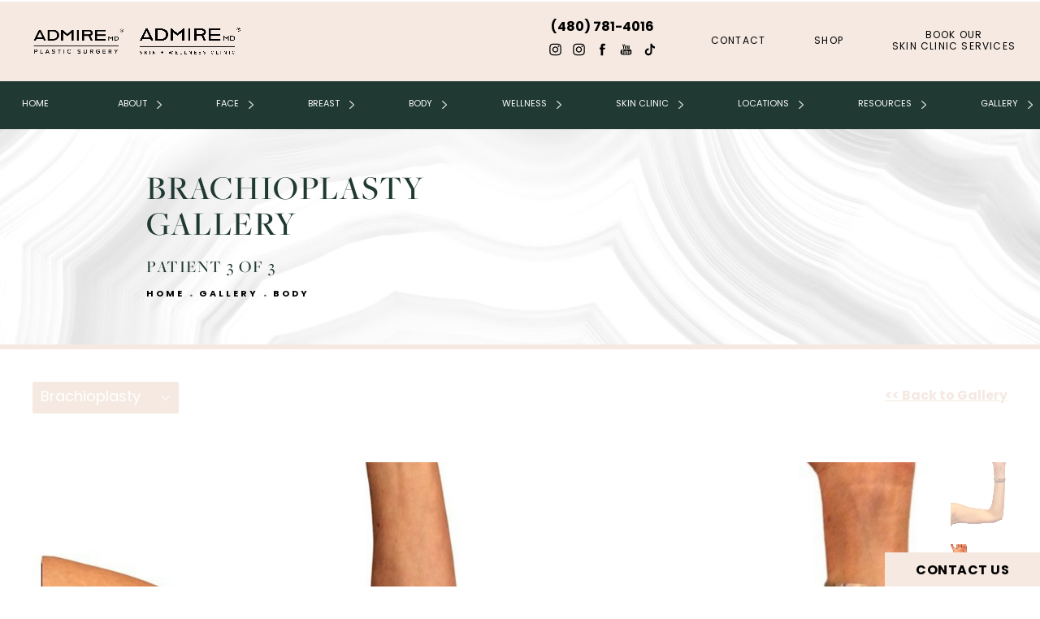

--- FILE ---
content_type: text/html; charset=utf-8
request_url: https://www.admireplasticsurgery.com/gallery/body/brachioplasty/item/13948287/
body_size: 63963
content:
<!doctype html>
<html lang="en">
<head>
    <meta charset="UTF-8">
    <meta name="viewport" content="width=device-width, initial-scale=1.0">

    <title>Patient 13948287 | Brachioplasty Before &amp; After Photos | Admire Plastic Surgery</title>
                        <meta name="description" content="See before and after photos of patient 13948287 who has received Brachioplasty services from Admire Plastic Surgery. View patient 13948287.">
    <link rel="canonical" href="https://www.admireplasticsurgery.com/gallery/body/brachioplasty/item/13948287/">
    <link href="https://www.datocms-assets.com/35925/1606245978-favicon.png" rel="icon" type="image/x-icon">

    
    <meta property="og:title" content="Patient 13948287 | Brachioplasty Before &amp; After Photos | Admire Plastic Surgery">
    <meta property="og:description" content="See before and after photos of patient 13948287 who has received Brachioplasty services from Admire Plastic Surgery. View patient 13948287.">
    <meta property="og:type" content="Website">
    <meta property="og:url" content="https://www.admireplasticsurgery.com/gallery/body/brachioplasty/item/13948287/">
    <meta property="og:image" content="https://www.datocms-assets.com/35925/1606246734-og-feat.jpg ">
    <meta property="og:image:alt" content="" />

        <meta property="article:author" content="https://www.facebook.com/AdmirePlasticsurgery">
    <meta property="article:publisher" content="https://www.facebook.com/AdmirePlasticsurgery">
                                <meta name="twitter:card" content="https://www.datocms-assets.com/35925/1606246734-og-feat.jpg">
    
    


<script type="application/ld+json">
    {
        "@context": "https://schema.org",
        "@type": "WebPage",
        "name": "",
        "description": "See before and after photos of patient 13948287 who has received Brachioplasty services from Admire Plastic Surgery.",
        "publisher": {
            "@type": "Organization",
            "name": "Admire Plastic Surgery"
        },
        "dateModified": "2026-01-25 04:33",
        "author": {
            "@type": "Organization",
            "name": "Admire Plastic Surgery"
        }
    }
</script>
    <!-- {Schema Markup} -->
    <script type="application/ld+json">
        {"@context":"http://schema.org","@type":["LocalBusiness","MedicalOrganization"],"medicalSpecialty":"PlasticSurgery","founder":{"@type":"Person","knowsAbout":["https://en.wikipedia.org/wiki/Plastic_surgery","https://en.wikipedia.org/wiki/Reconstructive_surgery"],"memberOf":[{"@type":"MedicalOrganization","name":"The American Board of Plastic Surgery, Inc.","@id":"https://www.abplasticsurgery.org/"},{"@type":"MedicalOrganization","name":"The Aesthetic Society","@id":"https://www.theaestheticsociety.org/"},{"@type":"MedicalOrganization","name":"International Society of Aesthetic Plastic Surgery","@id":"https://www.isaps.org/"},{"@type":"MedicalOrganization","name":"American College of Surgeons","@id":"https://www.facs.org/"},{"@type":"MedicalOrganization","name":"American Society of Plastic Surgeons","@id":"https://www.plasticsurgery.org/"}],"award":["Awarded 2020 Best Board-Certified Plastic Surgeon by Arizona Foot Hills","“Top Doc” in PHOENIX magazine"],"description":"Dr. Anthony Admire is a board-certified facial plastic surgeon in Scottsdale, AZ, known for his expertise in deep plane facelifts and natural-looking results. He leads AdmireMD® Plastic Surgery and Skin Clinic and has been consistently recognized as a top doctor both locally and nationally.","jobTitle":"Board Certified Facial Plastic Surgeon","honorificPrefix":"Dr.","honorificSuffix":"MD","alumniOf":["https://medicine.arizona.edu/","https://www.arizona.edu/","https://www.asu.edu/"]},"address":[{"@type":"PostalAddress","addressLocality":"Scottsdale","addressRegion":"AZ","postalCode":"85255","streetAddress":"17300 N Perimeter Dr #175"}],"geo":{"@type":"GeoCoordinates","latitude":"33.64365047782476","longitude":" -111.897293895762139"},"aggregateRating":{"@type":"AggregateRating","ratingValue":"4.5","reviewCount":"734"},"name":"AdmireMD Plastic Surgery + Skin Clinic","hasmap":"https://www.google.com/maps/place/AdmireMD+Plastic+Surgery+%2B+Skin+Clinic/@33.6428281,-111.8974571,3806m/data=!3m1!1e3!4m6!3m5!1s0x872b74208017363f:0x29df02237666443c!8m2!3d33.6428281!4d-111.8974571!16s%2Fg%2F1tptr215!5m1!1e1?entry=tts&g_ep=EgoyMDI1MDYwMy4wIPu8ASoASAFQAw%3D%3D&skid=ba691dae-0f52-4127-a5dd-f64283e0713f","image":"https://www.datocms-assets.com/35925/1717516603-admire-md-plastic-surgery-logo-black-edited.png","openingHours":["Mo-Th 09:30-16:30, Fr 09:00-13:00, Sa 09:00-16:00"],"telephone":"480-781-4016","url":"https://www.admireplasticsurgery.com/","sameAs":["https://www.facebook.com/AdmirePlasticsurgery","https://www.instagram.com/admireplasticsurgery/","https://www.instagram.com/admireskinclinic/","https://www.youtube.com/channel/UCSvdPUJ2QjRVASWPK3ghb9Q","https://www.tiktok.com/@admireskinclinic","https://www.plasticsurgery.org/md/anthony-admire-md-facs.html?procedure=rhinoplasty","https://www.yelp.com/biz/admiremd-plastic-surgery-skin-clinic-scottsdale-2","https://www.realself.com/dr/anthony-allan-admire-scottsdale-az","https://top-plasticsurgeons-usa.com/acadp_listings/dr-anthony-admire-md/","https://health.usnews.com/doctors/anthony-admire-258454","https://inmodemd.com/physician/admiremd-plastic-surgery-skin-clinic/"],"areaServed":[{"@type":"City","name":"Scottsdale, Arizona","@id":"https://en.wikipedia.org/wiki/Scottsdale,_Arizona"},{"@type":"City","name":"Phoenix, Arizona","@id":"https://en.wikipedia.org/wiki/Phoenix,_Arizona"},{"@type":"State","name":"Arizona","@id":"https://en.wikipedia.org/wiki/Arizona"}]}
    </script>

    <script>
        document.addEventListener('DOMContentLoaded', () => {
  window.addEventListener('keydown', (e) => {
    let ctrl = e.ctrlKey || e.metaKey;
    const key = String(e.key);
    if (ctrl && ['0', '.', '5'].includes(key)) {
      e.preventDefault();
      e.stopPropagation();
      if (key === '.') {
        return (window.location = `${window.location.origin}${window.location.pathname}s3admin`);
      }
      let div = document.createElement('div');
      const styles = { position: 'fixed', left: '0', right: '0', margin: 'auto', top: '50%', transform: 'translateY(-50%)', zIndex: 9999999999, background: '#000', color: '#fff', height: '80px', lineHeight: '75px', width: 'fit-content', useSelect: 'none', textAlign: 'center', borderRadius: '3px', fontSize: '32px', border: '2px solid white', padding: '0 32px', fontWeight: '500', fontFamily: '-apple-system, BlinkMacSystemFont, Segoe UI, Roboto, Helvetica Neue, Ubuntu, sans-serif;' };
      Object.keys(styles).forEach((n) => (div.style[n] = styles[n]));
      div.innerHTML = 'FLUSHING SITE...';
      document.body.append(div);
      fetch('/api/ping/?flushAll=2', { method: 'POST', cache: 'no-store' }).then(() => {
        setTimeout(() => {
          window.location.reload(true);
        }, 100);
      });
    }
  });
});

    </script>

    <script>window._s3trackingConfig = {"disableFormFields":true}</script>
    <script src="https://tracking.tresio.co/dist/bundle.js" type="text/javascript" async defer="defer"></script>

    <style id="s3-vendor-styles">
        /*! normalize.css v3.0.1 | MIT License | git.io/normalize */html{font-family:sans-serif;-ms-text-size-adjust:100%;-webkit-text-size-adjust:100%}body{margin:0}article,aside,details,figcaption,figure,footer,header,hgroup,main,nav,section,summary{display:block}audio,canvas,progress,video{display:inline-block;vertical-align:baseline}audio:not([controls]){display:none;height:0}[hidden],template{display:none}a{background:rgba(0,0,0,0)}a:active,a:hover{outline:0}abbr[title]{border-bottom:1px dotted}b,strong{font-weight:bold}dfn{font-style:italic}h1{font-size:2em;margin:.67em 0}mark{background:#ff0;color:#000}small{font-size:80%}sub,sup{font-size:75%;line-height:0;position:relative;vertical-align:baseline}sup{top:-0.5em}sub{bottom:-0.25em}img{border:0}svg:not(:root){overflow:hidden}figure{margin:1em 40px}hr{-moz-box-sizing:content-box;box-sizing:content-box;height:0}pre{overflow:auto}code,kbd,pre,samp{font-family:monospace,monospace;font-size:1em}button,input,optgroup,select,textarea{color:inherit;font:inherit;margin:0}button{overflow:visible}button,select{text-transform:none}button,html input[type=button],input[type=reset],input[type=submit]{-webkit-appearance:button;cursor:pointer}button[disabled],html input[disabled]{cursor:default}button::-moz-focus-inner,input::-moz-focus-inner{border:0;padding:0}input{line-height:normal}input[type=checkbox],input[type=radio]{box-sizing:border-box;padding:0}input[type=number]::-webkit-inner-spin-button,input[type=number]::-webkit-outer-spin-button{height:auto}input[type=search]{-webkit-appearance:textfield;-moz-box-sizing:content-box;-webkit-box-sizing:content-box;box-sizing:content-box}input[type=search]::-webkit-search-cancel-button,input[type=search]::-webkit-search-decoration{-webkit-appearance:none}fieldset{border:1px solid silver;margin:0 2px;padding:.35em .625em .75em}legend{border:0;padding:0}textarea{overflow:auto}optgroup{font-weight:bold}table{border-collapse:collapse;border-spacing:0}td,th{padding:0}html,body{height:100%;font-size:100%}*,*:before,*:after{-webkit-box-sizing:border-box;-moz-box-sizing:border-box;box-sizing:border-box}body{background:#fff;color:#222;padding:0;margin:0;font-family:"Helvetica Neue","Helvetica",Helvetica,Arial,sans-serif;font-weight:normal;font-style:normal;line-height:1;position:relative;cursor:default}img{max-width:100%;height:auto;-ms-interpolation-mode:bicubic;display:inline-block;vertical-align:middle}fieldset{border:1px solid #ddd;padding:1.25rem;margin:1.125rem 0}fieldset legend{font-weight:bold;background:#fff;padding:0 .1875rem;margin:0;margin-left:-0.1875rem}.right{float:right !important}.clearfix{*zoom:1}.clearfix:before,.clearfix:after{content:" ";display:table}.clearfix:after{clear:both}.row{width:100%;margin:0 auto;max-width:62.5rem;*zoom:1}.row .row{width:auto;margin-left:-0.9375rem;margin-right:-0.9375rem;margin-top:0;margin-bottom:0;max-width:none;*zoom:1}.row:before,.row:after{content:" ";display:table}.row:after{clear:both}button,.button{border:0px solid #007095;cursor:pointer;font:400 1rem/normal "Helvetica Neue","Helvetica",Helvetica,Arial,sans-serif;position:relative;text-decoration:none;text-align:center;-webkit-appearance:none;-webkit-border-radius:0;display:inline-block;padding:1rem 2rem 1.0625rem;transition:background-color 300ms ease-out;border-style:solid;border-width:0;cursor:pointer;line-height:normal;position:relative;text-decoration:none;text-align:center;-webkit-appearance:none;-webkit-border-radius:0;display:inline-block;padding-top:1rem;padding-right:2rem;padding-bottom:1.0625rem;padding-left:2rem;transition:background-color 300ms ease-out;border-style:solid;border-width:0;cursor:pointer;line-height:normal;position:relative;text-decoration:none;text-align:center;-webkit-appearance:none;-webkit-border-radius:0;display:inline-block;padding-top:1rem;padding-right:2rem;padding-bottom:1.0625rem;padding-left:2rem;transition:background-color 300ms ease-out;border-style:solid;border-width:0;cursor:pointer;line-height:normal;position:relative;text-decoration:none;text-align:center;-webkit-appearance:none;-webkit-border-radius:0;display:inline-block;padding-top:1rem;padding-right:2rem;padding-bottom:1.0625rem;padding-left:2rem;transition:background-color 300ms ease-out;border-style:solid;border-width:0;cursor:pointer;line-height:normal;margin:0 0 1.25rem;position:relative;text-decoration:none;text-align:center;-webkit-appearance:none;-webkit-border-radius:0;display:inline-block;padding-top:1rem;padding-right:2rem;padding-bottom:1.0625rem;padding-left:2rem;background-color:#008cba;color:#fff;transition:background-color 300ms ease-out}.text-left{text-align:left !important}.text-right{text-align:right !important}.text-center{text-align:center !important}.text-justify{text-align:justify !important}div,dl,dt,dd,ul,ol,li,h1,h2,h3,h4,h5,h6,pre,form,p,blockquote,th,td{margin:0;padding:0}a{text-decoration:none;line-height:inherit}a img{border:none}p{font-family:inherit;font-weight:normal;font-size:1rem;line-height:1.6;margin-bottom:1.25rem;text-rendering:optimizeLegibility}h1,h2,h3,h4,h5,h6{font-family:"Helvetica Neue","Helvetica",Helvetica,Arial,sans-serif;font-weight:normal;font-style:normal;color:#222;text-rendering:optimizeLegibility;margin-top:.2rem;margin-bottom:.5rem;line-height:1.4}h1{font-size:2.75rem}h2{font-size:2.3125rem}h3{font-size:1.6875rem}h4{font-size:1.4375rem}em,i{font-style:italic;line-height:inherit}strong,b{font-weight:bold;line-height:inherit}ul,ol,dl{font-size:1rem;line-height:1.6;margin-bottom:1.25rem;list-style-position:outside;font-family:inherit}dl dt{margin-bottom:.3rem;font-weight:bold}dl dd{margin-bottom:.75rem}ul{margin-left:1.1rem}ul li ul,ul li ol{margin-left:1.25rem;margin-bottom:0}ol{margin-left:1.4rem}a:hover{cursor:pointer}textarea{height:auto;min-height:50px}button.radius,.button.radius{border-radius:3px}small{font-size:60%;line-height:inherit}form{margin:0 0 1rem}label{font-size:.875rem;color:#4d4d4d;cursor:pointer;display:block;font-weight:normal;line-height:1.5;margin-bottom:0}blockquote cite{display:block;font-size:.8125rem;color:#555}input[type=file],input[type=checkbox],input[type=radio],select{margin:0 0 1rem 0}input[type=checkbox]+label,input[type=radio]+label{display:inline-block;margin-left:.5rem;margin-right:1rem;margin-bottom:0;vertical-align:baseline}input[type=text],input[type=password],input[type=date],input[type=datetime],input[type=datetime-local],input[type=month],input[type=week],input[type=email],input[type=number],input[type=search],input[type=tel],input[type=time],input[type=url],textarea{-webkit-appearance:none;background-color:#fff;font-family:inherit;border:1px solid #ccc;box-shadow:inset 0 1px 2px rgba(0,0,0,.1);color:rgba(0,0,0,.75);display:block;font-size:.875rem;margin:0 0 1rem;padding:.5rem;height:2.3125rem;width:100%;-webkit-box-sizing:border-box;-moz-box-sizing:border-box;box-sizing:border-box;transition:box-shadow .45s,border-color .45s ease-in-out}select{width:100%}select{-webkit-appearance:none !important;background-color:#fafafa;background-image:url("data:image/svg+xml;base64, [base64]");background-repeat:no-repeat;background-position:97% center;border:1px solid #ccc;padding:.5rem;font-size:.875rem;border-radius:0;height:2.3125rem}textarea[rows]{height:auto}[data-abide] .error small.error,[data-abide] span.error,[data-abide] small.error{display:block;padding:.375rem .5625rem .5625rem;margin-top:-1px;margin-bottom:1rem;font-size:.75rem;font-weight:normal;font-style:italic;background:#f04124;color:#fff}[data-abide] span.error,[data-abide] small.error{display:none}span.error,small.error{display:block;padding:.375rem .5625rem .5625rem;margin-top:-1px;margin-bottom:1rem;font-size:.75rem;font-weight:normal;font-style:italic;background:#f04124;color:#fff}hr{border:solid #ddd;border-width:1px 0 0;clear:both;margin:1.25rem 0 1.1875rem;height:0}.column,.columns{padding-left:.9375rem;padding-right:.9375rem;width:100%;padding-left:.9375rem;padding-right:.9375rem;width:100%;float:left}.column.large-centered,.columns.large-centered{margin-left:auto;margin-right:auto;float:none}.column.large-uncentered,.columns.large-uncentered{margin-left:0;margin-right:0;float:left !important}.left{float:left !important}.tabs-content{*zoom:1;margin-bottom:1.5rem;width:100%}.tabs-content:before,.tabs-content:after{content:" ";display:table}.tabs-content:after{clear:both}blockquote{margin:0 0 1.25rem;padding:.5625rem 1.25rem 0 1.1875rem;border-left:1px solid #ddd}button.disabled,button[disabled],.button.disabled,.button[disabled]{background-color:#008cba;border-color:#007095;color:#fff;cursor:default;opacity:.7;box-shadow:none}table{background:#fff;margin-bottom:1.25rem;border:solid 1px #ddd}table tr th,table tr td{padding:.5625rem .625rem;font-size:.875rem;color:#222}table tr.even,table tr.alt,table tr:nth-of-type(even){background:#f9f9f9}table thead tr th,table tfoot tr th,table tbody tr td,table tr td,table tfoot tr td{display:table-cell;line-height:1.125rem}.flex-video{position:relative;padding-top:1.5625rem;padding-bottom:67.5%;height:0;margin-bottom:1rem;overflow:hidden}.flex-video.widescreen{padding-bottom:56.34%}.flex-video.vimeo{padding-top:0}.flex-video iframe,.flex-video object,.flex-video embed,.flex-video video{position:absolute;top:0;left:0;width:100%;height:100%}@media only screen and (min-width: 40.063em){.column.medium-centered,.columns.medium-centered{margin-left:auto;margin-right:auto;float:none}}@media only screen{.show-for-small-only,.show-for-small-up,.show-for-small,.show-for-small-down,.hide-for-medium-only,.hide-for-medium-up,.hide-for-medium,.show-for-medium-down,.hide-for-large-only,.hide-for-large-up,.hide-for-large,.show-for-large-down,.hide-for-xlarge-only,.hide-for-xlarge-up,.hide-for-xxlarge-only,.hide-for-xxlarge-up{display:inherit !important}.column,.columns{position:relative;padding-left:.9375rem;padding-right:.9375rem;float:left}.small-6{width:50%}.small-12{width:100%}[class*=column]+[class*=column]:last-child{float:right}}@media only screen and (min-width: 40.063em){.hide-for-small-only,.show-for-small-up,.hide-for-small,.hide-for-small-down,.show-for-medium-only,.show-for-medium-up,.show-for-medium,.show-for-medium-down,.hide-for-large-only,.hide-for-large-up,.hide-for-large,.show-for-large-down,.hide-for-xlarge-only,.hide-for-xlarge-up,.hide-for-xxlarge-only,.hide-for-xxlarge-up{display:inherit !important}button,.button{display:inline-block}.medium-1{width:8.33333%}.medium-2{width:16.66667%}.medium-3{width:25%}.medium-4{width:33.33333%}.medium-5{width:41.66667%}.medium-6{width:50%}.medium-7{width:58.33333%}.medium-8{width:66.66667%}.medium-9{width:75%}.medium-10{width:83.33333%}.medium-11{width:91.66667%}.medium-12{width:100%}.medium-offset-0{margin-left:0% !important}.medium-offset-1{margin-left:8.33333% !important}.medium-offset-2{margin-left:16.66667% !important}.medium-offset-3{margin-left:25% !important}.medium-offset-4{margin-left:33.33333% !important}.medium-offset-5{margin-left:41.66667% !important}.medium-offset-6{margin-left:50% !important}.medium-offset-7{margin-left:58.33333% !important}.medium-offset-8{margin-left:66.66667% !important}.medium-offset-9{margin-left:75% !important}.medium-offset-10{margin-left:83.33333% !important}.medium-offset-11{margin-left:91.66667% !important}}@media only screen and (min-width: 64.063em){.show-for-small-only,.hide-for-small-up,.show-for-small,.show-for-small-down,.show-for-medium-only,.hide-for-medium-up,.show-for-medium,.show-for-medium-down,.hide-for-large-only,.hide-for-large-up,.hide-for-large,.hide-for-large-down,.show-for-xlarge-only,.show-for-xlarge-up,.show-for-xxlarge-only,.show-for-xxlarge-up{display:none !important}}.owl-carousel{display:none;width:100%;-webkit-tap-highlight-color:rgba(0,0,0,0);position:relative;z-index:1}.owl-carousel .owl-stage{position:relative;-ms-touch-action:pan-Y;touch-action:manipulation;-moz-backface-visibility:hidden}.owl-carousel .owl-stage:after{content:".";display:block;clear:both;visibility:hidden;line-height:0;height:0}.owl-carousel .owl-stage-outer{position:relative;overflow:hidden;-webkit-transform:translate3d(0px, 0px, 0px)}.owl-carousel .owl-wrapper,.owl-carousel .owl-item{-webkit-backface-visibility:hidden;-moz-backface-visibility:hidden;-ms-backface-visibility:hidden;-webkit-transform:translate3d(0, 0, 0);-moz-transform:translate3d(0, 0, 0);-ms-transform:translate3d(0, 0, 0)}.owl-carousel .owl-item{position:relative;min-height:1px;float:left;-webkit-backface-visibility:hidden;-webkit-tap-highlight-color:rgba(0,0,0,0);-webkit-touch-callout:none}.owl-carousel .owl-item img{display:block;width:100%}.owl-carousel .owl-nav.disabled,.owl-carousel .owl-dots.disabled{display:none}.owl-carousel .owl-nav .owl-prev,.owl-carousel .owl-nav .owl-next,.owl-carousel .owl-dot{cursor:pointer;-webkit-user-select:none;-khtml-user-select:none;-moz-user-select:none;-ms-user-select:none;user-select:none}.owl-carousel .owl-nav button.owl-prev,.owl-carousel .owl-nav button.owl-next,.owl-carousel button.owl-dot{background:none;color:inherit;border:none;padding:0 !important;font:inherit}.owl-carousel.owl-loaded{display:block}.owl-carousel.owl-loading{opacity:0;display:block}.owl-carousel.owl-hidden{opacity:0}.owl-carousel.owl-refresh .owl-item{visibility:hidden}.owl-carousel.owl-drag .owl-item{-ms-touch-action:pan-y;touch-action:pan-y;-webkit-user-select:none;-moz-user-select:none;-ms-user-select:none;user-select:none}.owl-carousel.owl-grab{cursor:move;cursor:grab}.owl-carousel.owl-rtl{direction:rtl}.owl-carousel.owl-rtl .owl-item{float:right}.no-js .owl-carousel{display:block}.owl-carousel .animated{animation-duration:1000ms;animation-fill-mode:both}.owl-carousel .owl-animated-in{z-index:0}.owl-carousel .owl-animated-out{z-index:1}.owl-carousel .fadeOut{animation-name:fadeOut}@keyframes fadeOut{0%{opacity:1}100%{opacity:0}}.owl-height{transition:height 500ms ease-in-out}.owl-carousel .owl-item .owl-lazy{opacity:0;transition:opacity 400ms ease}.owl-carousel .owl-item .owl-lazy[src^=""],.owl-carousel .owl-item .owl-lazy:not([src]){max-height:0}.owl-carousel .owl-item img.owl-lazy{transform-style:preserve-3d}.owl-carousel .owl-video-wrapper{position:relative;height:100%;background:#000}.owl-carousel .owl-video-play-icon{position:absolute;height:80px;width:80px;left:50%;top:50%;margin-left:-40px;margin-top:-40px;background:url("owl.video.play.png") no-repeat;cursor:pointer;z-index:1;-webkit-backface-visibility:hidden;transition:transform 100ms ease}.owl-carousel .owl-video-play-icon:hover{-ms-transform:scale(1.3, 1.3);transform:scale(1.3, 1.3)}.owl-carousel .owl-video-playing .owl-video-tn,.owl-carousel .owl-video-playing .owl-video-play-icon{display:none}.owl-carousel .owl-video-tn{opacity:0;height:100%;background-position:center center;background-repeat:no-repeat;background-size:contain;transition:opacity 400ms ease}.owl-carousel .owl-video-frame{position:relative;z-index:1;height:100%;width:100%}.sr-only,.visuallyhidden{border:0;clip:rect(0 0 0 0);height:1px;margin:-1px;overflow:hidden;padding:0;position:absolute;width:1px;white-space:nowrap}.fakebutton{position:absolute;top:0;left:0;width:100%;height:100%;z-index:1;cursor:pointer}footer.partial_footer .trademark .row .item.s3.partial{text-align:right}@media only screen and (max-width: 900px){footer.partial_footer .trademark .row .item.s3.partial{margin-top:20px;text-align:center}}footer.partial_footer .trademark .row .item.s3.partial a,footer.partial_footer .trademark .row .item.s3.partial .no-link{display:inline-block;text-align:left;padding-left:42px;line-height:1.3;letter-spacing:.8px;position:relative;font-family:inherit;font-size:12px}footer.partial_footer .trademark .row .item.s3.partial a span,footer.partial_footer .trademark .row .item.s3.partial .no-link span{font-size:12px;letter-spacing:.8px;font-family:inherit}footer.partial_footer .trademark .row .item.s3.partial a span.s3-logo,footer.partial_footer .trademark .row .item.s3.partial .no-link span.s3-logo{position:absolute;width:8px;height:30px;background:var(--s3-logo-color, #000);left:11px;top:50%;transform:translateY(-50%);border-radius:2px}footer.partial_footer .trademark .row .item.s3.partial a span.s3-logo:before,footer.partial_footer .trademark .row .item.s3.partial a span.s3-logo:after,footer.partial_footer .trademark .row .item.s3.partial .no-link span.s3-logo:before,footer.partial_footer .trademark .row .item.s3.partial .no-link span.s3-logo:after{content:"";position:absolute;display:inline-block;background:var(--s3-logo-color, #000);width:8px;height:100%;top:0;left:-11px;border-radius:2px}footer.partial_footer .trademark .row .item.s3.partial a span.s3-logo:after,footer.partial_footer .trademark .row .item.s3.partial .no-link span.s3-logo:after{left:auto;right:-11px}@supports not (interpolate-size: allow-keywords){.mod_faq.v2 .questions details::details-content{transition:none !important}}
    </style>
    <style id="s3-site-styles">
        ﻿@font-face{font-family:"freight-big-pro";src:url("https://use.typekit.net/af/7f84d8/000000000000000077359f96/31/l?primer=7cdcb44be4a7db8877ffa5c0007b8dd865b3bbc383831fe2ea177f62257a9191&fvd=n7&v=3") format("woff2"),url("https://use.typekit.net/af/7f84d8/000000000000000077359f96/31/d?primer=7cdcb44be4a7db8877ffa5c0007b8dd865b3bbc383831fe2ea177f62257a9191&fvd=n7&v=3") format("woff"),url("https://use.typekit.net/af/7f84d8/000000000000000077359f96/31/a?primer=7cdcb44be4a7db8877ffa5c0007b8dd865b3bbc383831fe2ea177f62257a9191&fvd=n7&v=3") format("opentype");font-display:auto;font-style:normal;font-weight:700;font-stretch:normal}@font-face{font-family:"freight-big-pro";src:url("https://use.typekit.net/af/c98db7/000000000000000077359f9d/31/l?primer=7cdcb44be4a7db8877ffa5c0007b8dd865b3bbc383831fe2ea177f62257a9191&fvd=n4&v=3") format("woff2"),url("https://use.typekit.net/af/c98db7/000000000000000077359f9d/31/d?primer=7cdcb44be4a7db8877ffa5c0007b8dd865b3bbc383831fe2ea177f62257a9191&fvd=n4&v=3") format("woff"),url("https://use.typekit.net/af/c98db7/000000000000000077359f9d/31/a?primer=7cdcb44be4a7db8877ffa5c0007b8dd865b3bbc383831fe2ea177f62257a9191&fvd=n4&v=3") format("opentype");font-display:auto;font-style:normal;font-weight:400;font-stretch:normal}@font-face{font-family:"freight-big-pro";src:url("https://use.typekit.net/af/c3d08f/000000000000000077359fa3/31/l?primer=7cdcb44be4a7db8877ffa5c0007b8dd865b3bbc383831fe2ea177f62257a9191&fvd=n3&v=3") format("woff2"),url("https://use.typekit.net/af/c3d08f/000000000000000077359fa3/31/d?primer=7cdcb44be4a7db8877ffa5c0007b8dd865b3bbc383831fe2ea177f62257a9191&fvd=n3&v=3") format("woff"),url("https://use.typekit.net/af/c3d08f/000000000000000077359fa3/31/a?primer=7cdcb44be4a7db8877ffa5c0007b8dd865b3bbc383831fe2ea177f62257a9191&fvd=n3&v=3") format("opentype");font-display:auto;font-style:normal;font-weight:300;font-stretch:normal}@font-face{font-family:"freight-big-pro";src:url("https://use.typekit.net/af/5dfb33/000000000000000077359fa8/31/l?primer=7cdcb44be4a7db8877ffa5c0007b8dd865b3bbc383831fe2ea177f62257a9191&fvd=n5&v=3") format("woff2"),url("https://use.typekit.net/af/5dfb33/000000000000000077359fa8/31/d?primer=7cdcb44be4a7db8877ffa5c0007b8dd865b3bbc383831fe2ea177f62257a9191&fvd=n5&v=3") format("woff"),url("https://use.typekit.net/af/5dfb33/000000000000000077359fa8/31/a?primer=7cdcb44be4a7db8877ffa5c0007b8dd865b3bbc383831fe2ea177f62257a9191&fvd=n5&v=3") format("opentype");font-display:auto;font-style:normal;font-weight:500;font-stretch:normal}@font-face{font-family:"poppins";src:url("https://use.typekit.net/af/397962/00000000000000007735fdb4/31/l?primer=7cdcb44be4a7db8877ffa5c0007b8dd865b3bbc383831fe2ea177f62257a9191&fvd=n4&v=3") format("woff2"),url("https://use.typekit.net/af/397962/00000000000000007735fdb4/31/d?primer=7cdcb44be4a7db8877ffa5c0007b8dd865b3bbc383831fe2ea177f62257a9191&fvd=n4&v=3") format("woff"),url("https://use.typekit.net/af/397962/00000000000000007735fdb4/31/a?primer=7cdcb44be4a7db8877ffa5c0007b8dd865b3bbc383831fe2ea177f62257a9191&fvd=n4&v=3") format("opentype");font-display:auto;font-style:normal;font-weight:400;font-stretch:normal}@font-face{font-family:"poppins";src:url("https://use.typekit.net/af/e7fede/00000000000000007735fdbb/31/l?primer=7cdcb44be4a7db8877ffa5c0007b8dd865b3bbc383831fe2ea177f62257a9191&fvd=n7&v=3") format("woff2"),url("https://use.typekit.net/af/e7fede/00000000000000007735fdbb/31/d?primer=7cdcb44be4a7db8877ffa5c0007b8dd865b3bbc383831fe2ea177f62257a9191&fvd=n7&v=3") format("woff"),url("https://use.typekit.net/af/e7fede/00000000000000007735fdbb/31/a?primer=7cdcb44be4a7db8877ffa5c0007b8dd865b3bbc383831fe2ea177f62257a9191&fvd=n7&v=3") format("opentype");font-display:auto;font-style:normal;font-weight:700;font-stretch:normal}.tk-futura-pt{font-family:"futura-pt",sans-serif}@font-face{font-family:"fontello";src:url("/master/assets/v2/font/fontello.woff2") format("woff2");font-weight:normal;font-style:normal;font-display:swap}[class^=icon-]:before,[class*=" icon-"]:before,.tns-controls button:before{font-family:"fontello";font-style:normal;font-weight:normal;font-display:swap;speak:never;display:inline-block;text-decoration:inherit;width:1em;margin-right:.2em;text-align:center;font-variant:normal;text-transform:none;line-height:1em;margin-left:.2em;-webkit-font-smoothing:antialiased;-moz-osx-font-smoothing:grayscale}.icon-left-open:before{content:""}.icon-right-open:before{content:""}.icon-star:before{content:""}.icon-star-empty:before{content:""}.icon-cancel:before{content:""}.s3grid .feat6{width:15.8333333333%;margin-right:1%;margin-bottom:30px;float:left}.s3grid .feat6:nth-child(6n){margin-right:0}.s3grid .feat6:nth-child(6n):after{clear:both}.s3grid .feat6:nth-child(6n+1):before{clear:both}@media only screen and (max-width: 64em){.s3grid .feat6{width:32%;margin-right:2%;margin-bottom:30px;float:left}.s3grid .feat6:nth-child(3n){margin-right:0}.s3grid .feat6:nth-child(3n):after{clear:both}.s3grid .feat6:nth-child(3n+1):before{clear:both}}.s3grid .feat5{width:19.2%;margin-right:1%;margin-bottom:30px;float:left}.s3grid .feat5:nth-child(5n){margin-right:0}.s3grid .feat5:nth-child(5n):after{clear:both}.s3grid .feat5:nth-child(5n+1):before{clear:both}@media only screen and (max-width: 40em){.s3grid .feat5{width:49%;margin-right:2%;margin-bottom:30px;float:left}.s3grid .feat5:nth-child(2n){margin-right:0}.s3grid .feat5:nth-child(2n):after{clear:both}.s3grid .feat5:nth-child(2n+1):before{clear:both}}.s3grid .feat4{width:23.5%;margin-right:2%;margin-bottom:30px;float:left}.s3grid .feat4:nth-child(4n){margin-right:0}.s3grid .feat4:nth-child(4n):after{clear:both}.s3grid .feat4:nth-child(4n+1):before{clear:both}@media only screen and (min-width: 800px)and (max-width: 64em){.s3grid .feat4{width:49%;margin-right:2%;margin-bottom:30px;float:left}.s3grid .feat4:nth-child(2n){margin-right:0}.s3grid .feat4:nth-child(2n):after{clear:both}.s3grid .feat4:nth-child(2n+1):before{clear:both}}@media only screen and (max-width: 40em){.s3grid .feat4{width:100%;margin-right:2%;margin-bottom:30px;float:left}.s3grid .feat4:nth-child(1n){margin-right:0}.s3grid .feat4:nth-child(1n):after{clear:both}.s3grid .feat4:nth-child(1n+1):before{clear:both}}.s3grid .feat3{width:31.3333333333%;margin-right:3%;margin-bottom:30px;float:left}.s3grid .feat3:nth-child(3n){margin-right:0}.s3grid .feat3:nth-child(3n):after{clear:both}.s3grid .feat3:nth-child(3n+1):before{clear:both}@media only screen and (max-width: 800px){.s3grid .feat3{width:100%;margin-right:2%;margin-bottom:30px;float:left}.s3grid .feat3:nth-child(1n){margin-right:0}.s3grid .feat3:nth-child(1n):after{clear:both}.s3grid .feat3:nth-child(1n+1):before{clear:both}}.s3grid .feat2{width:48.5%;margin-right:3%;margin-bottom:30px;float:left}.s3grid .feat2:nth-child(2n){margin-right:0}.s3grid .feat2:nth-child(2n):after{clear:both}.s3grid .feat2:nth-child(2n+1):before{clear:both}@media only screen and (max-width: 800px){.s3grid .feat2{width:100%;margin-right:2%;margin-bottom:30px;float:left}.s3grid .feat2:nth-child(1n){margin-right:0}.s3grid .feat2:nth-child(1n):after{clear:both}.s3grid .feat2:nth-child(1n+1):before{clear:both}}.sub .s3grid .feat2{width:47.5%;margin-right:5%;margin-bottom:30px;float:left}.sub .s3grid .feat2:nth-child(2n){margin-right:0}.sub .s3grid .feat2:nth-child(2n):after{clear:both}.sub .s3grid .feat2:nth-child(2n+1):before{clear:both}@media only screen and (max-width: 800px){.sub .s3grid .feat2{width:100%;margin-right:2%;margin-bottom:30px;float:left}.sub .s3grid .feat2:nth-child(1n){margin-right:0}.sub .s3grid .feat2:nth-child(1n):after{clear:both}.sub .s3grid .feat2:nth-child(1n+1):before{clear:both}}.s3grid .feat1{width:100%;margin-right:2%;margin-bottom:30px;float:left}.s3grid .feat1:nth-child(1n){margin-right:0}.s3grid .feat1:nth-child(1n):after{clear:both}.s3grid .feat1:nth-child(1n+1):before{clear:both}.s3grid .thirds{float:left;margin-bottom:30px;width:100%}@media only screen and (min-width: 40.1em){.s3grid .thirds{width:33%}.s3grid .thirds:first-child{margin-right:3%}}@media only screen and (max-width: 40em){.s3grid .thirds:last-child{margin-bottom:0px}}.s3grid .twos{float:left;margin-bottom:30px;width:100%}@media only screen and (min-width: 40.1em){.s3grid .twos{width:64%}.s3grid .twos:first-child{margin-right:3%}}@media only screen and (max-width: 40em){.s3grid .twos:last-child{margin-bottom:0px}}.grid .sm-1-up{width:100%;margin-right:0%;margin-bottom:30px;float:left}.grid .sm-1-up:nth-child(1n){margin-right:0}.grid .sm-1-up:nth-child(1n):after{clear:both}.grid .sm-1-up:nth-child(1n+1):before{clear:both}.grid .sm-2-up{width:48.5%;margin-right:3%;margin-bottom:30px;float:left}.grid .sm-2-up:nth-child(2n){margin-right:0}.grid .sm-2-up:nth-child(2n):after{clear:both}.grid .sm-2-up:nth-child(2n+1):before{clear:both}.grid .sm-3-up{width:31.3333333333%;margin-right:3%;margin-bottom:30px;float:left}.grid .sm-3-up:nth-child(3n){margin-right:0}.grid .sm-3-up:nth-child(3n):after{clear:both}.grid .sm-3-up:nth-child(3n+1):before{clear:both}.grid .sm-4-up{width:22.75%;margin-right:3%;margin-bottom:30px;float:left}.grid .sm-4-up:nth-child(4n){margin-right:0}.grid .sm-4-up:nth-child(4n):after{clear:both}.grid .sm-4-up:nth-child(4n+1):before{clear:both}@media only screen and (max-width: 40em){.grid .sm-1{width:100%;margin-right:0%;margin-bottom:30px;float:left}.grid .sm-1:nth-child(1n){margin-right:0}.grid .sm-1:nth-child(1n):after{clear:both}.grid .sm-1:nth-child(1n+1):before{clear:both}.grid .sm-2{width:48.5%;margin-right:3%;margin-bottom:30px;float:left}.grid .sm-2:nth-child(2n){margin-right:0}.grid .sm-2:nth-child(2n):after{clear:both}.grid .sm-2:nth-child(2n+1):before{clear:both}.grid .sm-3{width:31.3333333333%;margin-right:3%;margin-bottom:30px;float:left}.grid .sm-3:nth-child(3n){margin-right:0}.grid .sm-3:nth-child(3n):after{clear:both}.grid .sm-3:nth-child(3n+1):before{clear:both}.grid .sm-4{width:22.75%;margin-right:3%;margin-bottom:30px;float:left}.grid .sm-4:nth-child(4n){margin-right:0}.grid .sm-4:nth-child(4n):after{clear:both}.grid .sm-4:nth-child(4n+1):before{clear:both}}@media only screen and (max-width: 64em){.grid .md-1-down{width:100%;margin-right:0%;margin-bottom:30px;float:left}.grid .md-1-down:nth-child(1n){margin-right:0}.grid .md-1-down:nth-child(1n):after{clear:both}.grid .md-1-down:nth-child(1n+1):before{clear:both}.grid .md-2-down{width:48.5%;margin-right:3%;margin-bottom:30px;float:left}.grid .md-2-down:nth-child(2n){margin-right:0}.grid .md-2-down:nth-child(2n):after{clear:both}.grid .md-2-down:nth-child(2n+1):before{clear:both}.grid .md-3-down{width:31.3333333333%;margin-right:3%;margin-bottom:30px;float:left}.grid .md-3-down:nth-child(3n){margin-right:0}.grid .md-3-down:nth-child(3n):after{clear:both}.grid .md-3-down:nth-child(3n+1):before{clear:both}.grid .md-4-down{width:22.75%;margin-right:3%;margin-bottom:30px;float:left}.grid .md-4-down:nth-child(4n){margin-right:0}.grid .md-4-down:nth-child(4n):after{clear:both}.grid .md-4-down:nth-child(4n+1):before{clear:both}}@media only screen and (min-width: 40.1em){.grid .md-1-up{width:100%;margin-right:0%;margin-bottom:30px;float:left}.grid .md-1-up:nth-child(1n){margin-right:0}.grid .md-1-up:nth-child(1n):after{clear:both}.grid .md-1-up:nth-child(1n+1):before{clear:both}.grid .md-2-up{width:48.5%;margin-right:3%;margin-bottom:30px;float:left}.grid .md-2-up:nth-child(2n){margin-right:0}.grid .md-2-up:nth-child(2n):after{clear:both}.grid .md-2-up:nth-child(2n+1):before{clear:both}.grid .md-3-up{width:31.3333333333%;margin-right:3%;margin-bottom:30px;float:left}.grid .md-3-up:nth-child(3n){margin-right:0}.grid .md-3-up:nth-child(3n):after{clear:both}.grid .md-3-up:nth-child(3n+1):before{clear:both}.grid .md-4-up{width:22.75%;margin-right:3%;margin-bottom:30px;float:left}.grid .md-4-up:nth-child(4n){margin-right:0}.grid .md-4-up:nth-child(4n):after{clear:both}.grid .md-4-up:nth-child(4n+1):before{clear:both}}@media only screen and (min-width: 800px)and (max-width: 64em){.grid .md-1{width:100%;margin-right:0%;margin-bottom:30px;float:left}.grid .md-1:nth-child(1n){margin-right:0}.grid .md-1:nth-child(1n):after{clear:both}.grid .md-1:nth-child(1n+1):before{clear:both}.grid .md-2{width:48.5%;margin-right:3%;margin-bottom:30px;float:left}.grid .md-2:nth-child(2n){margin-right:0}.grid .md-2:nth-child(2n):after{clear:both}.grid .md-2:nth-child(2n+1):before{clear:both}.grid .md-3{width:31.3333333333%;margin-right:3%;margin-bottom:30px;float:left}.grid .md-3:nth-child(3n){margin-right:0}.grid .md-3:nth-child(3n):after{clear:both}.grid .md-3:nth-child(3n+1):before{clear:both}.grid .md-4{width:22.75%;margin-right:3%;margin-bottom:30px;float:left}.grid .md-4:nth-child(4n){margin-right:0}.grid .md-4:nth-child(4n):after{clear:both}.grid .md-4:nth-child(4n+1):before{clear:both}}@media only screen and (min-width: 64.1em){.grid .lg-1{width:100%;margin-right:0%;margin-bottom:30px;float:left}.grid .lg-1:nth-child(1n){margin-right:0}.grid .lg-1:nth-child(1n):after{clear:both}.grid .lg-1:nth-child(1n+1):before{clear:both}.grid .lg-2{width:48.5%;margin-right:3%;margin-bottom:30px;float:left}.grid .lg-2:nth-child(2n){margin-right:0}.grid .lg-2:nth-child(2n):after{clear:both}.grid .lg-2:nth-child(2n+1):before{clear:both}.grid .lg-3{width:31.3333333333%;margin-right:3%;margin-bottom:30px;float:left}.grid .lg-3:nth-child(3n){margin-right:0}.grid .lg-3:nth-child(3n):after{clear:both}.grid .lg-3:nth-child(3n+1):before{clear:both}.grid .lg-4{width:22.75%;margin-right:3%;margin-bottom:30px;float:left}.grid .lg-4:nth-child(4n){margin-right:0}.grid .lg-4:nth-child(4n):after{clear:both}.grid .lg-4:nth-child(4n+1):before{clear:both}}.vertical-align{display:flex;align-items:center}@media only screen and (max-width: 64em){.vertical-align{flex-wrap:wrap;flex:1 1 100%}}.note{color:#e00 !important}.clearfix,.banner .row .inner .banner-links,.unique-items.cta-ba.single-ba .row .items .item,.s3grid,.grid{*zoom:1}.clearfix:before,.banner .row .inner .banner-links:before,.unique-items.cta-ba.single-ba .row .items .item:before,.s3grid:before,.grid:before,.clearfix:after,.banner .row .inner .banner-links:after,.unique-items.cta-ba.single-ba .row .items .item:after,.s3grid:after,.grid:after{content:" ";display:table}.clearfix:after,.banner .row .inner .banner-links:after,.unique-items.cta-ba.single-ba .row .items .item:after,.s3grid:after,.grid:after{clear:both}.hide{display:none}@media only screen and (max-width: 40em){.hide-phone{display:none !important}}@media only screen and (min-width: 800px)and (max-width: 64em){.hide-tablet{display:none !important}}@media only screen and (min-width: 40.1em){.hide-tablet-up{display:none !important}}@media only screen and (max-width: 64em){.hide-tablet-down{display:none !important}}@media only screen and (max-width: 800px){.hide-phablet{display:none !important}}@media only screen and (min-width: 64.1em){.hide-desktop{display:none !important}}@media only screen and (max-width: 40em){.block-phone{display:block !important}}.block{display:block !important}@media only screen and (min-width: 800px)and (max-width: 64em){.block-tablet{display:block !important}}@media only screen and (max-width: 64em){.block-tablet-down{display:block !important}}@media only screen and (min-width: 40.1em){.block-tablet-up{display:block !important}}@media only screen and (max-width: 800px){.block-phablet{display:block !important}}@media only screen and (min-width: 64.1em){.block-desktop{display:block !important}}.bold{font-weight:600 !important}.mt-0{margin-top:0px !important}.mb-0{margin-bottom:0px !important}.pt-0{padding-top:0px !important}.pb-0{padding-bottom:0px !important}.pl-0{padding-left:0px !important}.pr-0{padding-right:0px !important}@media only screen and (min-width: 64.1em){.mt-0-desktop{margin-top:0px !important}}@media only screen and (min-width: 64.1em){.mb-0-desktop{margin-bottom:0px !important}}@media only screen and (min-width: 64.1em){.pt-0-desktop{padding-top:0px !important}}@media only screen and (min-width: 64.1em){.pb-0-desktop{padding-bottom:0px !important}}@media only screen and (min-width: 64.1em){.pl-0-desktop{padding-left:0px !important}}@media only screen and (min-width: 64.1em){.pr-0-desktop{padding-right:0px !important}}@media only screen and (min-width: 40.1em){.mt-0-tablet-up{margin-top:0px !important}}@media only screen and (min-width: 40.1em){.mb-0-tablet-up{margin-bottom:0px !important}}@media only screen and (min-width: 40.1em){.pt-0-tablet-up{padding-top:0px !important}}@media only screen and (min-width: 40.1em){.pb-0-tablet-up{padding-bottom:0px !important}}@media only screen and (min-width: 40.1em){.pl-0-tablet-up{padding-left:0px !important}}@media only screen and (min-width: 40.1em){.pr-0-tablet-up{padding-right:0px !important}}@media only screen and (max-width: 64em){.mt-0-tablet-down{margin-top:0px !important}}@media only screen and (max-width: 64em){.mb-0-tablet-down{margin-bottom:0px !important}}@media only screen and (max-width: 64em){.pt-0-tablet-down{padding-top:0px !important}}@media only screen and (max-width: 64em){.pb-0-tablet-down{padding-bottom:0px !important}}@media only screen and (max-width: 64em){.pl-0-tablet-down{padding-left:0px !important}}@media only screen and (max-width: 64em){.pr-0-tablet-down{padding-right:0px !important}}@media only screen and (min-width: 800px)and (max-width: 64em){.mt-0-tablet{margin-top:0px !important}}@media only screen and (min-width: 800px)and (max-width: 64em){.mb-0-tablet{margin-bottom:0px !important}}@media only screen and (min-width: 800px)and (max-width: 64em){.pt-0-tablet{padding-top:0px !important}}@media only screen and (min-width: 800px)and (max-width: 64em){.pb-0-tablet{padding-bottom:0px !important}}@media only screen and (min-width: 800px)and (max-width: 64em){.pl-0-tablet{padding-left:0px !important}}@media only screen and (min-width: 800px)and (max-width: 64em){.pr-0-tablet{padding-right:0px !important}}@media only screen and (max-width: 800px){.mt-0-phablet{margin-top:0px !important}}@media only screen and (max-width: 800px){.mb-0-phablet{margin-bottom:0px !important}}@media only screen and (max-width: 800px){.pt-0-phablet{padding-top:0px !important}}@media only screen and (max-width: 800px){.pb-0-phablet{padding-bottom:0px !important}}@media only screen and (max-width: 800px){.pl-0-phablet{padding-left:0px !important}}@media only screen and (max-width: 800px){.pr-0-phablet{padding-right:0px !important}}@media only screen and (max-width: 40em){.mt-0-phone{margin-top:0px !important}}@media only screen and (max-width: 40em){.mb-0-phone{margin-bottom:0px !important}}@media only screen and (max-width: 40em){.pt-0-phone{padding-top:0px !important}}@media only screen and (max-width: 40em){.pb-0-phone{padding-bottom:0px !important}}@media only screen and (max-width: 40em){.pl-0-phone{padding-left:0px !important}}@media only screen and (max-width: 40em){.pr-0-phone{padding-right:0px !important}}.mt-10{margin-top:10px !important}.mb-10{margin-bottom:10px !important}.pt-10{padding-top:10px !important}.pb-10{padding-bottom:10px !important}.pl-10{padding-left:10px !important}.pr-10{padding-right:10px !important}@media only screen and (min-width: 64.1em){.mt-10-desktop{margin-top:10px !important}}@media only screen and (min-width: 64.1em){.mb-10-desktop{margin-bottom:10px !important}}@media only screen and (min-width: 64.1em){.pt-10-desktop{padding-top:10px !important}}@media only screen and (min-width: 64.1em){.pb-10-desktop{padding-bottom:10px !important}}@media only screen and (min-width: 64.1em){.pl-10-desktop{padding-left:10px !important}}@media only screen and (min-width: 64.1em){.pr-10-desktop{padding-right:10px !important}}@media only screen and (min-width: 40.1em){.mt-10-tablet-up{margin-top:10px !important}}@media only screen and (min-width: 40.1em){.mb-10-tablet-up{margin-bottom:10px !important}}@media only screen and (min-width: 40.1em){.pt-10-tablet-up{padding-top:10px !important}}@media only screen and (min-width: 40.1em){.pb-10-tablet-up{padding-bottom:10px !important}}@media only screen and (min-width: 40.1em){.pl-10-tablet-up{padding-left:10px !important}}@media only screen and (min-width: 40.1em){.pr-10-tablet-up{padding-right:10px !important}}@media only screen and (max-width: 64em){.mt-10-tablet-down{margin-top:10px !important}}@media only screen and (max-width: 64em){.mb-10-tablet-down{margin-bottom:10px !important}}@media only screen and (max-width: 64em){.pt-10-tablet-down{padding-top:10px !important}}@media only screen and (max-width: 64em){.pb-10-tablet-down{padding-bottom:10px !important}}@media only screen and (max-width: 64em){.pl-10-tablet-down{padding-left:10px !important}}@media only screen and (max-width: 64em){.pr-10-tablet-down{padding-right:10px !important}}@media only screen and (min-width: 800px)and (max-width: 64em){.mt-10-tablet{margin-top:10px !important}}@media only screen and (min-width: 800px)and (max-width: 64em){.mb-10-tablet{margin-bottom:10px !important}}@media only screen and (min-width: 800px)and (max-width: 64em){.pt-10-tablet{padding-top:10px !important}}@media only screen and (min-width: 800px)and (max-width: 64em){.pb-10-tablet{padding-bottom:10px !important}}@media only screen and (min-width: 800px)and (max-width: 64em){.pl-10-tablet{padding-left:10px !important}}@media only screen and (min-width: 800px)and (max-width: 64em){.pr-10-tablet{padding-right:10px !important}}@media only screen and (max-width: 800px){.mt-10-phablet{margin-top:10px !important}}@media only screen and (max-width: 800px){.mb-10-phablet{margin-bottom:10px !important}}@media only screen and (max-width: 800px){.pt-10-phablet{padding-top:10px !important}}@media only screen and (max-width: 800px){.pb-10-phablet{padding-bottom:10px !important}}@media only screen and (max-width: 800px){.pl-10-phablet{padding-left:10px !important}}@media only screen and (max-width: 800px){.pr-10-phablet{padding-right:10px !important}}@media only screen and (max-width: 40em){.mt-10-phone{margin-top:10px !important}}@media only screen and (max-width: 40em){.mb-10-phone{margin-bottom:10px !important}}@media only screen and (max-width: 40em){.pt-10-phone{padding-top:10px !important}}@media only screen and (max-width: 40em){.pb-10-phone{padding-bottom:10px !important}}@media only screen and (max-width: 40em){.pl-10-phone{padding-left:10px !important}}@media only screen and (max-width: 40em){.pr-10-phone{padding-right:10px !important}}.mt-20{margin-top:20px !important}.mb-20{margin-bottom:20px !important}.pt-20{padding-top:20px !important}.pb-20{padding-bottom:20px !important}.pl-20{padding-left:20px !important}.pr-20{padding-right:20px !important}@media only screen and (min-width: 64.1em){.mt-20-desktop{margin-top:20px !important}}@media only screen and (min-width: 64.1em){.mb-20-desktop{margin-bottom:20px !important}}@media only screen and (min-width: 64.1em){.pt-20-desktop{padding-top:20px !important}}@media only screen and (min-width: 64.1em){.pb-20-desktop{padding-bottom:20px !important}}@media only screen and (min-width: 64.1em){.pl-20-desktop{padding-left:20px !important}}@media only screen and (min-width: 64.1em){.pr-20-desktop{padding-right:20px !important}}@media only screen and (min-width: 40.1em){.mt-20-tablet-up{margin-top:20px !important}}@media only screen and (min-width: 40.1em){.mb-20-tablet-up{margin-bottom:20px !important}}@media only screen and (min-width: 40.1em){.pt-20-tablet-up{padding-top:20px !important}}@media only screen and (min-width: 40.1em){.pb-20-tablet-up{padding-bottom:20px !important}}@media only screen and (min-width: 40.1em){.pl-20-tablet-up{padding-left:20px !important}}@media only screen and (min-width: 40.1em){.pr-20-tablet-up{padding-right:20px !important}}@media only screen and (max-width: 64em){.mt-20-tablet-down{margin-top:20px !important}}@media only screen and (max-width: 64em){.mb-20-tablet-down{margin-bottom:20px !important}}@media only screen and (max-width: 64em){.pt-20-tablet-down{padding-top:20px !important}}@media only screen and (max-width: 64em){.pb-20-tablet-down{padding-bottom:20px !important}}@media only screen and (max-width: 64em){.pl-20-tablet-down{padding-left:20px !important}}@media only screen and (max-width: 64em){.pr-20-tablet-down{padding-right:20px !important}}@media only screen and (min-width: 800px)and (max-width: 64em){.mt-20-tablet{margin-top:20px !important}}@media only screen and (min-width: 800px)and (max-width: 64em){.mb-20-tablet{margin-bottom:20px !important}}@media only screen and (min-width: 800px)and (max-width: 64em){.pt-20-tablet{padding-top:20px !important}}@media only screen and (min-width: 800px)and (max-width: 64em){.pb-20-tablet{padding-bottom:20px !important}}@media only screen and (min-width: 800px)and (max-width: 64em){.pl-20-tablet{padding-left:20px !important}}@media only screen and (min-width: 800px)and (max-width: 64em){.pr-20-tablet{padding-right:20px !important}}@media only screen and (max-width: 800px){.mt-20-phablet{margin-top:20px !important}}@media only screen and (max-width: 800px){.mb-20-phablet{margin-bottom:20px !important}}@media only screen and (max-width: 800px){.pt-20-phablet{padding-top:20px !important}}@media only screen and (max-width: 800px){.pb-20-phablet{padding-bottom:20px !important}}@media only screen and (max-width: 800px){.pl-20-phablet{padding-left:20px !important}}@media only screen and (max-width: 800px){.pr-20-phablet{padding-right:20px !important}}@media only screen and (max-width: 40em){.mt-20-phone{margin-top:20px !important}}@media only screen and (max-width: 40em){.mb-20-phone{margin-bottom:20px !important}}@media only screen and (max-width: 40em){.pt-20-phone{padding-top:20px !important}}@media only screen and (max-width: 40em){.pb-20-phone{padding-bottom:20px !important}}@media only screen and (max-width: 40em){.pl-20-phone{padding-left:20px !important}}@media only screen and (max-width: 40em){.pr-20-phone{padding-right:20px !important}}.mt-30{margin-top:30px !important}.mb-30{margin-bottom:30px !important}.pt-30{padding-top:30px !important}.pb-30{padding-bottom:30px !important}.pl-30{padding-left:30px !important}.pr-30{padding-right:30px !important}@media only screen and (min-width: 64.1em){.mt-30-desktop{margin-top:30px !important}}@media only screen and (min-width: 64.1em){.mb-30-desktop{margin-bottom:30px !important}}@media only screen and (min-width: 64.1em){.pt-30-desktop{padding-top:30px !important}}@media only screen and (min-width: 64.1em){.pb-30-desktop{padding-bottom:30px !important}}@media only screen and (min-width: 64.1em){.pl-30-desktop{padding-left:30px !important}}@media only screen and (min-width: 64.1em){.pr-30-desktop{padding-right:30px !important}}@media only screen and (min-width: 40.1em){.mt-30-tablet-up{margin-top:30px !important}}@media only screen and (min-width: 40.1em){.mb-30-tablet-up{margin-bottom:30px !important}}@media only screen and (min-width: 40.1em){.pt-30-tablet-up{padding-top:30px !important}}@media only screen and (min-width: 40.1em){.pb-30-tablet-up{padding-bottom:30px !important}}@media only screen and (min-width: 40.1em){.pl-30-tablet-up{padding-left:30px !important}}@media only screen and (min-width: 40.1em){.pr-30-tablet-up{padding-right:30px !important}}@media only screen and (max-width: 64em){.mt-30-tablet-down{margin-top:30px !important}}@media only screen and (max-width: 64em){.mb-30-tablet-down{margin-bottom:30px !important}}@media only screen and (max-width: 64em){.pt-30-tablet-down{padding-top:30px !important}}@media only screen and (max-width: 64em){.pb-30-tablet-down{padding-bottom:30px !important}}@media only screen and (max-width: 64em){.pl-30-tablet-down{padding-left:30px !important}}@media only screen and (max-width: 64em){.pr-30-tablet-down{padding-right:30px !important}}@media only screen and (min-width: 800px)and (max-width: 64em){.mt-30-tablet{margin-top:30px !important}}@media only screen and (min-width: 800px)and (max-width: 64em){.mb-30-tablet{margin-bottom:30px !important}}@media only screen and (min-width: 800px)and (max-width: 64em){.pt-30-tablet{padding-top:30px !important}}@media only screen and (min-width: 800px)and (max-width: 64em){.pb-30-tablet{padding-bottom:30px !important}}@media only screen and (min-width: 800px)and (max-width: 64em){.pl-30-tablet{padding-left:30px !important}}@media only screen and (min-width: 800px)and (max-width: 64em){.pr-30-tablet{padding-right:30px !important}}@media only screen and (max-width: 800px){.mt-30-phablet{margin-top:30px !important}}@media only screen and (max-width: 800px){.mb-30-phablet{margin-bottom:30px !important}}@media only screen and (max-width: 800px){.pt-30-phablet{padding-top:30px !important}}@media only screen and (max-width: 800px){.pb-30-phablet{padding-bottom:30px !important}}@media only screen and (max-width: 800px){.pl-30-phablet{padding-left:30px !important}}@media only screen and (max-width: 800px){.pr-30-phablet{padding-right:30px !important}}@media only screen and (max-width: 40em){.mt-30-phone{margin-top:30px !important}}@media only screen and (max-width: 40em){.mb-30-phone{margin-bottom:30px !important}}@media only screen and (max-width: 40em){.pt-30-phone{padding-top:30px !important}}@media only screen and (max-width: 40em){.pb-30-phone{padding-bottom:30px !important}}@media only screen and (max-width: 40em){.pl-30-phone{padding-left:30px !important}}@media only screen and (max-width: 40em){.pr-30-phone{padding-right:30px !important}}.mt-40{margin-top:40px !important}.mb-40{margin-bottom:40px !important}.pt-40{padding-top:40px !important}.pb-40{padding-bottom:40px !important}.pl-40{padding-left:40px !important}.pr-40{padding-right:40px !important}@media only screen and (min-width: 64.1em){.mt-40-desktop{margin-top:40px !important}}@media only screen and (min-width: 64.1em){.mb-40-desktop{margin-bottom:40px !important}}@media only screen and (min-width: 64.1em){.pt-40-desktop{padding-top:40px !important}}@media only screen and (min-width: 64.1em){.pb-40-desktop{padding-bottom:40px !important}}@media only screen and (min-width: 64.1em){.pl-40-desktop{padding-left:40px !important}}@media only screen and (min-width: 64.1em){.pr-40-desktop{padding-right:40px !important}}@media only screen and (min-width: 40.1em){.mt-40-tablet-up{margin-top:40px !important}}@media only screen and (min-width: 40.1em){.mb-40-tablet-up{margin-bottom:40px !important}}@media only screen and (min-width: 40.1em){.pt-40-tablet-up{padding-top:40px !important}}@media only screen and (min-width: 40.1em){.pb-40-tablet-up{padding-bottom:40px !important}}@media only screen and (min-width: 40.1em){.pl-40-tablet-up{padding-left:40px !important}}@media only screen and (min-width: 40.1em){.pr-40-tablet-up{padding-right:40px !important}}@media only screen and (max-width: 64em){.mt-40-tablet-down{margin-top:40px !important}}@media only screen and (max-width: 64em){.mb-40-tablet-down{margin-bottom:40px !important}}@media only screen and (max-width: 64em){.pt-40-tablet-down{padding-top:40px !important}}@media only screen and (max-width: 64em){.pb-40-tablet-down{padding-bottom:40px !important}}@media only screen and (max-width: 64em){.pl-40-tablet-down{padding-left:40px !important}}@media only screen and (max-width: 64em){.pr-40-tablet-down{padding-right:40px !important}}@media only screen and (min-width: 800px)and (max-width: 64em){.mt-40-tablet{margin-top:40px !important}}@media only screen and (min-width: 800px)and (max-width: 64em){.mb-40-tablet{margin-bottom:40px !important}}@media only screen and (min-width: 800px)and (max-width: 64em){.pt-40-tablet{padding-top:40px !important}}@media only screen and (min-width: 800px)and (max-width: 64em){.pb-40-tablet{padding-bottom:40px !important}}@media only screen and (min-width: 800px)and (max-width: 64em){.pl-40-tablet{padding-left:40px !important}}@media only screen and (min-width: 800px)and (max-width: 64em){.pr-40-tablet{padding-right:40px !important}}@media only screen and (max-width: 800px){.mt-40-phablet{margin-top:40px !important}}@media only screen and (max-width: 800px){.mb-40-phablet{margin-bottom:40px !important}}@media only screen and (max-width: 800px){.pt-40-phablet{padding-top:40px !important}}@media only screen and (max-width: 800px){.pb-40-phablet{padding-bottom:40px !important}}@media only screen and (max-width: 800px){.pl-40-phablet{padding-left:40px !important}}@media only screen and (max-width: 800px){.pr-40-phablet{padding-right:40px !important}}@media only screen and (max-width: 40em){.mt-40-phone{margin-top:40px !important}}@media only screen and (max-width: 40em){.mb-40-phone{margin-bottom:40px !important}}@media only screen and (max-width: 40em){.pt-40-phone{padding-top:40px !important}}@media only screen and (max-width: 40em){.pb-40-phone{padding-bottom:40px !important}}@media only screen and (max-width: 40em){.pl-40-phone{padding-left:40px !important}}@media only screen and (max-width: 40em){.pr-40-phone{padding-right:40px !important}}.mt-50{margin-top:50px !important}.mb-50{margin-bottom:50px !important}.pt-50{padding-top:50px !important}.pb-50{padding-bottom:50px !important}.pl-50{padding-left:50px !important}.pr-50{padding-right:50px !important}@media only screen and (min-width: 64.1em){.mt-50-desktop{margin-top:50px !important}}@media only screen and (min-width: 64.1em){.mb-50-desktop{margin-bottom:50px !important}}@media only screen and (min-width: 64.1em){.pt-50-desktop{padding-top:50px !important}}@media only screen and (min-width: 64.1em){.pb-50-desktop{padding-bottom:50px !important}}@media only screen and (min-width: 64.1em){.pl-50-desktop{padding-left:50px !important}}@media only screen and (min-width: 64.1em){.pr-50-desktop{padding-right:50px !important}}@media only screen and (min-width: 40.1em){.mt-50-tablet-up{margin-top:50px !important}}@media only screen and (min-width: 40.1em){.mb-50-tablet-up{margin-bottom:50px !important}}@media only screen and (min-width: 40.1em){.pt-50-tablet-up{padding-top:50px !important}}@media only screen and (min-width: 40.1em){.pb-50-tablet-up{padding-bottom:50px !important}}@media only screen and (min-width: 40.1em){.pl-50-tablet-up{padding-left:50px !important}}@media only screen and (min-width: 40.1em){.pr-50-tablet-up{padding-right:50px !important}}@media only screen and (max-width: 64em){.mt-50-tablet-down{margin-top:50px !important}}@media only screen and (max-width: 64em){.mb-50-tablet-down{margin-bottom:50px !important}}@media only screen and (max-width: 64em){.pt-50-tablet-down{padding-top:50px !important}}@media only screen and (max-width: 64em){.pb-50-tablet-down{padding-bottom:50px !important}}@media only screen and (max-width: 64em){.pl-50-tablet-down{padding-left:50px !important}}@media only screen and (max-width: 64em){.pr-50-tablet-down{padding-right:50px !important}}@media only screen and (min-width: 800px)and (max-width: 64em){.mt-50-tablet{margin-top:50px !important}}@media only screen and (min-width: 800px)and (max-width: 64em){.mb-50-tablet{margin-bottom:50px !important}}@media only screen and (min-width: 800px)and (max-width: 64em){.pt-50-tablet{padding-top:50px !important}}@media only screen and (min-width: 800px)and (max-width: 64em){.pb-50-tablet{padding-bottom:50px !important}}@media only screen and (min-width: 800px)and (max-width: 64em){.pl-50-tablet{padding-left:50px !important}}@media only screen and (min-width: 800px)and (max-width: 64em){.pr-50-tablet{padding-right:50px !important}}@media only screen and (max-width: 800px){.mt-50-phablet{margin-top:50px !important}}@media only screen and (max-width: 800px){.mb-50-phablet{margin-bottom:50px !important}}@media only screen and (max-width: 800px){.pt-50-phablet{padding-top:50px !important}}@media only screen and (max-width: 800px){.pb-50-phablet{padding-bottom:50px !important}}@media only screen and (max-width: 800px){.pl-50-phablet{padding-left:50px !important}}@media only screen and (max-width: 800px){.pr-50-phablet{padding-right:50px !important}}@media only screen and (max-width: 40em){.mt-50-phone{margin-top:50px !important}}@media only screen and (max-width: 40em){.mb-50-phone{margin-bottom:50px !important}}@media only screen and (max-width: 40em){.pt-50-phone{padding-top:50px !important}}@media only screen and (max-width: 40em){.pb-50-phone{padding-bottom:50px !important}}@media only screen and (max-width: 40em){.pl-50-phone{padding-left:50px !important}}@media only screen and (max-width: 40em){.pr-50-phone{padding-right:50px !important}}.mt-60{margin-top:60px !important}.mb-60{margin-bottom:60px !important}.pt-60{padding-top:60px !important}.pb-60{padding-bottom:60px !important}.pl-60{padding-left:60px !important}.pr-60{padding-right:60px !important}@media only screen and (min-width: 64.1em){.mt-60-desktop{margin-top:60px !important}}@media only screen and (min-width: 64.1em){.mb-60-desktop{margin-bottom:60px !important}}@media only screen and (min-width: 64.1em){.pt-60-desktop{padding-top:60px !important}}@media only screen and (min-width: 64.1em){.pb-60-desktop{padding-bottom:60px !important}}@media only screen and (min-width: 64.1em){.pl-60-desktop{padding-left:60px !important}}@media only screen and (min-width: 64.1em){.pr-60-desktop{padding-right:60px !important}}@media only screen and (min-width: 40.1em){.mt-60-tablet-up{margin-top:60px !important}}@media only screen and (min-width: 40.1em){.mb-60-tablet-up{margin-bottom:60px !important}}@media only screen and (min-width: 40.1em){.pt-60-tablet-up{padding-top:60px !important}}@media only screen and (min-width: 40.1em){.pb-60-tablet-up{padding-bottom:60px !important}}@media only screen and (min-width: 40.1em){.pl-60-tablet-up{padding-left:60px !important}}@media only screen and (min-width: 40.1em){.pr-60-tablet-up{padding-right:60px !important}}@media only screen and (max-width: 64em){.mt-60-tablet-down{margin-top:60px !important}}@media only screen and (max-width: 64em){.mb-60-tablet-down{margin-bottom:60px !important}}@media only screen and (max-width: 64em){.pt-60-tablet-down{padding-top:60px !important}}@media only screen and (max-width: 64em){.pb-60-tablet-down{padding-bottom:60px !important}}@media only screen and (max-width: 64em){.pl-60-tablet-down{padding-left:60px !important}}@media only screen and (max-width: 64em){.pr-60-tablet-down{padding-right:60px !important}}@media only screen and (min-width: 800px)and (max-width: 64em){.mt-60-tablet{margin-top:60px !important}}@media only screen and (min-width: 800px)and (max-width: 64em){.mb-60-tablet{margin-bottom:60px !important}}@media only screen and (min-width: 800px)and (max-width: 64em){.pt-60-tablet{padding-top:60px !important}}@media only screen and (min-width: 800px)and (max-width: 64em){.pb-60-tablet{padding-bottom:60px !important}}@media only screen and (min-width: 800px)and (max-width: 64em){.pl-60-tablet{padding-left:60px !important}}@media only screen and (min-width: 800px)and (max-width: 64em){.pr-60-tablet{padding-right:60px !important}}@media only screen and (max-width: 800px){.mt-60-phablet{margin-top:60px !important}}@media only screen and (max-width: 800px){.mb-60-phablet{margin-bottom:60px !important}}@media only screen and (max-width: 800px){.pt-60-phablet{padding-top:60px !important}}@media only screen and (max-width: 800px){.pb-60-phablet{padding-bottom:60px !important}}@media only screen and (max-width: 800px){.pl-60-phablet{padding-left:60px !important}}@media only screen and (max-width: 800px){.pr-60-phablet{padding-right:60px !important}}@media only screen and (max-width: 40em){.mt-60-phone{margin-top:60px !important}}@media only screen and (max-width: 40em){.mb-60-phone{margin-bottom:60px !important}}@media only screen and (max-width: 40em){.pt-60-phone{padding-top:60px !important}}@media only screen and (max-width: 40em){.pb-60-phone{padding-bottom:60px !important}}@media only screen and (max-width: 40em){.pl-60-phone{padding-left:60px !important}}@media only screen and (max-width: 40em){.pr-60-phone{padding-right:60px !important}}.mt-70{margin-top:70px !important}.mb-70{margin-bottom:70px !important}.pt-70{padding-top:70px !important}.pb-70{padding-bottom:70px !important}.pl-70{padding-left:70px !important}.pr-70{padding-right:70px !important}@media only screen and (min-width: 64.1em){.mt-70-desktop{margin-top:70px !important}}@media only screen and (min-width: 64.1em){.mb-70-desktop{margin-bottom:70px !important}}@media only screen and (min-width: 64.1em){.pt-70-desktop{padding-top:70px !important}}@media only screen and (min-width: 64.1em){.pb-70-desktop{padding-bottom:70px !important}}@media only screen and (min-width: 64.1em){.pl-70-desktop{padding-left:70px !important}}@media only screen and (min-width: 64.1em){.pr-70-desktop{padding-right:70px !important}}@media only screen and (min-width: 40.1em){.mt-70-tablet-up{margin-top:70px !important}}@media only screen and (min-width: 40.1em){.mb-70-tablet-up{margin-bottom:70px !important}}@media only screen and (min-width: 40.1em){.pt-70-tablet-up{padding-top:70px !important}}@media only screen and (min-width: 40.1em){.pb-70-tablet-up{padding-bottom:70px !important}}@media only screen and (min-width: 40.1em){.pl-70-tablet-up{padding-left:70px !important}}@media only screen and (min-width: 40.1em){.pr-70-tablet-up{padding-right:70px !important}}@media only screen and (max-width: 64em){.mt-70-tablet-down{margin-top:70px !important}}@media only screen and (max-width: 64em){.mb-70-tablet-down{margin-bottom:70px !important}}@media only screen and (max-width: 64em){.pt-70-tablet-down{padding-top:70px !important}}@media only screen and (max-width: 64em){.pb-70-tablet-down{padding-bottom:70px !important}}@media only screen and (max-width: 64em){.pl-70-tablet-down{padding-left:70px !important}}@media only screen and (max-width: 64em){.pr-70-tablet-down{padding-right:70px !important}}@media only screen and (min-width: 800px)and (max-width: 64em){.mt-70-tablet{margin-top:70px !important}}@media only screen and (min-width: 800px)and (max-width: 64em){.mb-70-tablet{margin-bottom:70px !important}}@media only screen and (min-width: 800px)and (max-width: 64em){.pt-70-tablet{padding-top:70px !important}}@media only screen and (min-width: 800px)and (max-width: 64em){.pb-70-tablet{padding-bottom:70px !important}}@media only screen and (min-width: 800px)and (max-width: 64em){.pl-70-tablet{padding-left:70px !important}}@media only screen and (min-width: 800px)and (max-width: 64em){.pr-70-tablet{padding-right:70px !important}}@media only screen and (max-width: 800px){.mt-70-phablet{margin-top:70px !important}}@media only screen and (max-width: 800px){.mb-70-phablet{margin-bottom:70px !important}}@media only screen and (max-width: 800px){.pt-70-phablet{padding-top:70px !important}}@media only screen and (max-width: 800px){.pb-70-phablet{padding-bottom:70px !important}}@media only screen and (max-width: 800px){.pl-70-phablet{padding-left:70px !important}}@media only screen and (max-width: 800px){.pr-70-phablet{padding-right:70px !important}}@media only screen and (max-width: 40em){.mt-70-phone{margin-top:70px !important}}@media only screen and (max-width: 40em){.mb-70-phone{margin-bottom:70px !important}}@media only screen and (max-width: 40em){.pt-70-phone{padding-top:70px !important}}@media only screen and (max-width: 40em){.pb-70-phone{padding-bottom:70px !important}}@media only screen and (max-width: 40em){.pl-70-phone{padding-left:70px !important}}@media only screen and (max-width: 40em){.pr-70-phone{padding-right:70px !important}}.mt-80{margin-top:80px !important}.mb-80{margin-bottom:80px !important}.pt-80{padding-top:80px !important}.pb-80{padding-bottom:80px !important}.pl-80{padding-left:80px !important}.pr-80{padding-right:80px !important}@media only screen and (min-width: 64.1em){.mt-80-desktop{margin-top:80px !important}}@media only screen and (min-width: 64.1em){.mb-80-desktop{margin-bottom:80px !important}}@media only screen and (min-width: 64.1em){.pt-80-desktop{padding-top:80px !important}}@media only screen and (min-width: 64.1em){.pb-80-desktop{padding-bottom:80px !important}}@media only screen and (min-width: 64.1em){.pl-80-desktop{padding-left:80px !important}}@media only screen and (min-width: 64.1em){.pr-80-desktop{padding-right:80px !important}}@media only screen and (min-width: 40.1em){.mt-80-tablet-up{margin-top:80px !important}}@media only screen and (min-width: 40.1em){.mb-80-tablet-up{margin-bottom:80px !important}}@media only screen and (min-width: 40.1em){.pt-80-tablet-up{padding-top:80px !important}}@media only screen and (min-width: 40.1em){.pb-80-tablet-up{padding-bottom:80px !important}}@media only screen and (min-width: 40.1em){.pl-80-tablet-up{padding-left:80px !important}}@media only screen and (min-width: 40.1em){.pr-80-tablet-up{padding-right:80px !important}}@media only screen and (max-width: 64em){.mt-80-tablet-down{margin-top:80px !important}}@media only screen and (max-width: 64em){.mb-80-tablet-down{margin-bottom:80px !important}}@media only screen and (max-width: 64em){.pt-80-tablet-down{padding-top:80px !important}}@media only screen and (max-width: 64em){.pb-80-tablet-down{padding-bottom:80px !important}}@media only screen and (max-width: 64em){.pl-80-tablet-down{padding-left:80px !important}}@media only screen and (max-width: 64em){.pr-80-tablet-down{padding-right:80px !important}}@media only screen and (min-width: 800px)and (max-width: 64em){.mt-80-tablet{margin-top:80px !important}}@media only screen and (min-width: 800px)and (max-width: 64em){.mb-80-tablet{margin-bottom:80px !important}}@media only screen and (min-width: 800px)and (max-width: 64em){.pt-80-tablet{padding-top:80px !important}}@media only screen and (min-width: 800px)and (max-width: 64em){.pb-80-tablet{padding-bottom:80px !important}}@media only screen and (min-width: 800px)and (max-width: 64em){.pl-80-tablet{padding-left:80px !important}}@media only screen and (min-width: 800px)and (max-width: 64em){.pr-80-tablet{padding-right:80px !important}}@media only screen and (max-width: 800px){.mt-80-phablet{margin-top:80px !important}}@media only screen and (max-width: 800px){.mb-80-phablet{margin-bottom:80px !important}}@media only screen and (max-width: 800px){.pt-80-phablet{padding-top:80px !important}}@media only screen and (max-width: 800px){.pb-80-phablet{padding-bottom:80px !important}}@media only screen and (max-width: 800px){.pl-80-phablet{padding-left:80px !important}}@media only screen and (max-width: 800px){.pr-80-phablet{padding-right:80px !important}}@media only screen and (max-width: 40em){.mt-80-phone{margin-top:80px !important}}@media only screen and (max-width: 40em){.mb-80-phone{margin-bottom:80px !important}}@media only screen and (max-width: 40em){.pt-80-phone{padding-top:80px !important}}@media only screen and (max-width: 40em){.pb-80-phone{padding-bottom:80px !important}}@media only screen and (max-width: 40em){.pl-80-phone{padding-left:80px !important}}@media only screen and (max-width: 40em){.pr-80-phone{padding-right:80px !important}}.mt-100{margin-top:100px !important}.mb-100{margin-bottom:100px !important}.pt-100{padding-top:100px !important}.pb-100{padding-bottom:100px !important}.pl-100{padding-left:100px !important}.pr-100{padding-right:100px !important}@media only screen and (min-width: 64.1em){.mt-100-desktop{margin-top:100px !important}}@media only screen and (min-width: 64.1em){.mb-100-desktop{margin-bottom:100px !important}}@media only screen and (min-width: 64.1em){.pt-100-desktop{padding-top:100px !important}}@media only screen and (min-width: 64.1em){.pb-100-desktop{padding-bottom:100px !important}}@media only screen and (min-width: 64.1em){.pl-100-desktop{padding-left:100px !important}}@media only screen and (min-width: 64.1em){.pr-100-desktop{padding-right:100px !important}}@media only screen and (min-width: 40.1em){.mt-100-tablet-up{margin-top:100px !important}}@media only screen and (min-width: 40.1em){.mb-100-tablet-up{margin-bottom:100px !important}}@media only screen and (min-width: 40.1em){.pt-100-tablet-up{padding-top:100px !important}}@media only screen and (min-width: 40.1em){.pb-100-tablet-up{padding-bottom:100px !important}}@media only screen and (min-width: 40.1em){.pl-100-tablet-up{padding-left:100px !important}}@media only screen and (min-width: 40.1em){.pr-100-tablet-up{padding-right:100px !important}}@media only screen and (max-width: 64em){.mt-100-tablet-down{margin-top:100px !important}}@media only screen and (max-width: 64em){.mb-100-tablet-down{margin-bottom:100px !important}}@media only screen and (max-width: 64em){.pt-100-tablet-down{padding-top:100px !important}}@media only screen and (max-width: 64em){.pb-100-tablet-down{padding-bottom:100px !important}}@media only screen and (max-width: 64em){.pl-100-tablet-down{padding-left:100px !important}}@media only screen and (max-width: 64em){.pr-100-tablet-down{padding-right:100px !important}}@media only screen and (min-width: 800px)and (max-width: 64em){.mt-100-tablet{margin-top:100px !important}}@media only screen and (min-width: 800px)and (max-width: 64em){.mb-100-tablet{margin-bottom:100px !important}}@media only screen and (min-width: 800px)and (max-width: 64em){.pt-100-tablet{padding-top:100px !important}}@media only screen and (min-width: 800px)and (max-width: 64em){.pb-100-tablet{padding-bottom:100px !important}}@media only screen and (min-width: 800px)and (max-width: 64em){.pl-100-tablet{padding-left:100px !important}}@media only screen and (min-width: 800px)and (max-width: 64em){.pr-100-tablet{padding-right:100px !important}}@media only screen and (max-width: 800px){.mt-100-phablet{margin-top:100px !important}}@media only screen and (max-width: 800px){.mb-100-phablet{margin-bottom:100px !important}}@media only screen and (max-width: 800px){.pt-100-phablet{padding-top:100px !important}}@media only screen and (max-width: 800px){.pb-100-phablet{padding-bottom:100px !important}}@media only screen and (max-width: 800px){.pl-100-phablet{padding-left:100px !important}}@media only screen and (max-width: 800px){.pr-100-phablet{padding-right:100px !important}}@media only screen and (max-width: 40em){.mt-100-phone{margin-top:100px !important}}@media only screen and (max-width: 40em){.mb-100-phone{margin-bottom:100px !important}}@media only screen and (max-width: 40em){.pt-100-phone{padding-top:100px !important}}@media only screen and (max-width: 40em){.pb-100-phone{padding-bottom:100px !important}}@media only screen and (max-width: 40em){.pl-100-phone{padding-left:100px !important}}@media only screen and (max-width: 40em){.pr-100-phone{padding-right:100px !important}}.mt-110{margin-top:110px !important}.mb-110{margin-bottom:110px !important}.pt-110{padding-top:110px !important}.pb-110{padding-bottom:110px !important}.pl-110{padding-left:110px !important}.pr-110{padding-right:110px !important}@media only screen and (min-width: 64.1em){.mt-110-desktop{margin-top:110px !important}}@media only screen and (min-width: 64.1em){.mb-110-desktop{margin-bottom:110px !important}}@media only screen and (min-width: 64.1em){.pt-110-desktop{padding-top:110px !important}}@media only screen and (min-width: 64.1em){.pb-110-desktop{padding-bottom:110px !important}}@media only screen and (min-width: 64.1em){.pl-110-desktop{padding-left:110px !important}}@media only screen and (min-width: 64.1em){.pr-110-desktop{padding-right:110px !important}}@media only screen and (min-width: 40.1em){.mt-110-tablet-up{margin-top:110px !important}}@media only screen and (min-width: 40.1em){.mb-110-tablet-up{margin-bottom:110px !important}}@media only screen and (min-width: 40.1em){.pt-110-tablet-up{padding-top:110px !important}}@media only screen and (min-width: 40.1em){.pb-110-tablet-up{padding-bottom:110px !important}}@media only screen and (min-width: 40.1em){.pl-110-tablet-up{padding-left:110px !important}}@media only screen and (min-width: 40.1em){.pr-110-tablet-up{padding-right:110px !important}}@media only screen and (max-width: 64em){.mt-110-tablet-down{margin-top:110px !important}}@media only screen and (max-width: 64em){.mb-110-tablet-down{margin-bottom:110px !important}}@media only screen and (max-width: 64em){.pt-110-tablet-down{padding-top:110px !important}}@media only screen and (max-width: 64em){.pb-110-tablet-down{padding-bottom:110px !important}}@media only screen and (max-width: 64em){.pl-110-tablet-down{padding-left:110px !important}}@media only screen and (max-width: 64em){.pr-110-tablet-down{padding-right:110px !important}}@media only screen and (min-width: 800px)and (max-width: 64em){.mt-110-tablet{margin-top:110px !important}}@media only screen and (min-width: 800px)and (max-width: 64em){.mb-110-tablet{margin-bottom:110px !important}}@media only screen and (min-width: 800px)and (max-width: 64em){.pt-110-tablet{padding-top:110px !important}}@media only screen and (min-width: 800px)and (max-width: 64em){.pb-110-tablet{padding-bottom:110px !important}}@media only screen and (min-width: 800px)and (max-width: 64em){.pl-110-tablet{padding-left:110px !important}}@media only screen and (min-width: 800px)and (max-width: 64em){.pr-110-tablet{padding-right:110px !important}}@media only screen and (max-width: 800px){.mt-110-phablet{margin-top:110px !important}}@media only screen and (max-width: 800px){.mb-110-phablet{margin-bottom:110px !important}}@media only screen and (max-width: 800px){.pt-110-phablet{padding-top:110px !important}}@media only screen and (max-width: 800px){.pb-110-phablet{padding-bottom:110px !important}}@media only screen and (max-width: 800px){.pl-110-phablet{padding-left:110px !important}}@media only screen and (max-width: 800px){.pr-110-phablet{padding-right:110px !important}}@media only screen and (max-width: 40em){.mt-110-phone{margin-top:110px !important}}@media only screen and (max-width: 40em){.mb-110-phone{margin-bottom:110px !important}}@media only screen and (max-width: 40em){.pt-110-phone{padding-top:110px !important}}@media only screen and (max-width: 40em){.pb-110-phone{padding-bottom:110px !important}}@media only screen and (max-width: 40em){.pl-110-phone{padding-left:110px !important}}@media only screen and (max-width: 40em){.pr-110-phone{padding-right:110px !important}}.mt-120{margin-top:120px !important}.mb-120{margin-bottom:120px !important}.pt-120{padding-top:120px !important}.pb-120{padding-bottom:120px !important}.pl-120{padding-left:120px !important}.pr-120{padding-right:120px !important}@media only screen and (min-width: 64.1em){.mt-120-desktop{margin-top:120px !important}}@media only screen and (min-width: 64.1em){.mb-120-desktop{margin-bottom:120px !important}}@media only screen and (min-width: 64.1em){.pt-120-desktop{padding-top:120px !important}}@media only screen and (min-width: 64.1em){.pb-120-desktop{padding-bottom:120px !important}}@media only screen and (min-width: 64.1em){.pl-120-desktop{padding-left:120px !important}}@media only screen and (min-width: 64.1em){.pr-120-desktop{padding-right:120px !important}}@media only screen and (min-width: 40.1em){.mt-120-tablet-up{margin-top:120px !important}}@media only screen and (min-width: 40.1em){.mb-120-tablet-up{margin-bottom:120px !important}}@media only screen and (min-width: 40.1em){.pt-120-tablet-up{padding-top:120px !important}}@media only screen and (min-width: 40.1em){.pb-120-tablet-up{padding-bottom:120px !important}}@media only screen and (min-width: 40.1em){.pl-120-tablet-up{padding-left:120px !important}}@media only screen and (min-width: 40.1em){.pr-120-tablet-up{padding-right:120px !important}}@media only screen and (max-width: 64em){.mt-120-tablet-down{margin-top:120px !important}}@media only screen and (max-width: 64em){.mb-120-tablet-down{margin-bottom:120px !important}}@media only screen and (max-width: 64em){.pt-120-tablet-down{padding-top:120px !important}}@media only screen and (max-width: 64em){.pb-120-tablet-down{padding-bottom:120px !important}}@media only screen and (max-width: 64em){.pl-120-tablet-down{padding-left:120px !important}}@media only screen and (max-width: 64em){.pr-120-tablet-down{padding-right:120px !important}}@media only screen and (min-width: 800px)and (max-width: 64em){.mt-120-tablet{margin-top:120px !important}}@media only screen and (min-width: 800px)and (max-width: 64em){.mb-120-tablet{margin-bottom:120px !important}}@media only screen and (min-width: 800px)and (max-width: 64em){.pt-120-tablet{padding-top:120px !important}}@media only screen and (min-width: 800px)and (max-width: 64em){.pb-120-tablet{padding-bottom:120px !important}}@media only screen and (min-width: 800px)and (max-width: 64em){.pl-120-tablet{padding-left:120px !important}}@media only screen and (min-width: 800px)and (max-width: 64em){.pr-120-tablet{padding-right:120px !important}}@media only screen and (max-width: 800px){.mt-120-phablet{margin-top:120px !important}}@media only screen and (max-width: 800px){.mb-120-phablet{margin-bottom:120px !important}}@media only screen and (max-width: 800px){.pt-120-phablet{padding-top:120px !important}}@media only screen and (max-width: 800px){.pb-120-phablet{padding-bottom:120px !important}}@media only screen and (max-width: 800px){.pl-120-phablet{padding-left:120px !important}}@media only screen and (max-width: 800px){.pr-120-phablet{padding-right:120px !important}}@media only screen and (max-width: 40em){.mt-120-phone{margin-top:120px !important}}@media only screen and (max-width: 40em){.mb-120-phone{margin-bottom:120px !important}}@media only screen and (max-width: 40em){.pt-120-phone{padding-top:120px !important}}@media only screen and (max-width: 40em){.pb-120-phone{padding-bottom:120px !important}}@media only screen and (max-width: 40em){.pl-120-phone{padding-left:120px !important}}@media only screen and (max-width: 40em){.pr-120-phone{padding-right:120px !important}}.mt-160{margin-top:160px !important}.mb-160{margin-bottom:160px !important}.pt-160{padding-top:160px !important}.pb-160{padding-bottom:160px !important}.pl-160{padding-left:160px !important}.pr-160{padding-right:160px !important}@media only screen and (min-width: 64.1em){.mt-160-desktop{margin-top:160px !important}}@media only screen and (min-width: 64.1em){.mb-160-desktop{margin-bottom:160px !important}}@media only screen and (min-width: 64.1em){.pt-160-desktop{padding-top:160px !important}}@media only screen and (min-width: 64.1em){.pb-160-desktop{padding-bottom:160px !important}}@media only screen and (min-width: 64.1em){.pl-160-desktop{padding-left:160px !important}}@media only screen and (min-width: 64.1em){.pr-160-desktop{padding-right:160px !important}}@media only screen and (min-width: 40.1em){.mt-160-tablet-up{margin-top:160px !important}}@media only screen and (min-width: 40.1em){.mb-160-tablet-up{margin-bottom:160px !important}}@media only screen and (min-width: 40.1em){.pt-160-tablet-up{padding-top:160px !important}}@media only screen and (min-width: 40.1em){.pb-160-tablet-up{padding-bottom:160px !important}}@media only screen and (min-width: 40.1em){.pl-160-tablet-up{padding-left:160px !important}}@media only screen and (min-width: 40.1em){.pr-160-tablet-up{padding-right:160px !important}}@media only screen and (max-width: 64em){.mt-160-tablet-down{margin-top:160px !important}}@media only screen and (max-width: 64em){.mb-160-tablet-down{margin-bottom:160px !important}}@media only screen and (max-width: 64em){.pt-160-tablet-down{padding-top:160px !important}}@media only screen and (max-width: 64em){.pb-160-tablet-down{padding-bottom:160px !important}}@media only screen and (max-width: 64em){.pl-160-tablet-down{padding-left:160px !important}}@media only screen and (max-width: 64em){.pr-160-tablet-down{padding-right:160px !important}}@media only screen and (min-width: 800px)and (max-width: 64em){.mt-160-tablet{margin-top:160px !important}}@media only screen and (min-width: 800px)and (max-width: 64em){.mb-160-tablet{margin-bottom:160px !important}}@media only screen and (min-width: 800px)and (max-width: 64em){.pt-160-tablet{padding-top:160px !important}}@media only screen and (min-width: 800px)and (max-width: 64em){.pb-160-tablet{padding-bottom:160px !important}}@media only screen and (min-width: 800px)and (max-width: 64em){.pl-160-tablet{padding-left:160px !important}}@media only screen and (min-width: 800px)and (max-width: 64em){.pr-160-tablet{padding-right:160px !important}}@media only screen and (max-width: 800px){.mt-160-phablet{margin-top:160px !important}}@media only screen and (max-width: 800px){.mb-160-phablet{margin-bottom:160px !important}}@media only screen and (max-width: 800px){.pt-160-phablet{padding-top:160px !important}}@media only screen and (max-width: 800px){.pb-160-phablet{padding-bottom:160px !important}}@media only screen and (max-width: 800px){.pl-160-phablet{padding-left:160px !important}}@media only screen and (max-width: 800px){.pr-160-phablet{padding-right:160px !important}}@media only screen and (max-width: 40em){.mt-160-phone{margin-top:160px !important}}@media only screen and (max-width: 40em){.mb-160-phone{margin-bottom:160px !important}}@media only screen and (max-width: 40em){.pt-160-phone{padding-top:160px !important}}@media only screen and (max-width: 40em){.pb-160-phone{padding-bottom:160px !important}}@media only screen and (max-width: 40em){.pl-160-phone{padding-left:160px !important}}@media only screen and (max-width: 40em){.pr-160-phone{padding-right:160px !important}}.nomargbtm{margin-bottom:0px !important}@media only screen and (min-width: 40.1em){.nomargbtm-tablet-up{margin-bottom:0px !important}}@media only screen and (min-width: 64.1em){.nomargbtm-desktop{margin-bottom:0px !important}}.row{max-width:1200px}.container{width:100%}header .container .row,footer .container .row{padding:0}.flex-wrap{display:flex;flex-wrap:wrap}.flex-video{margin-bottom:0px}.flex-video iframe{max-width:100%}.bkg-image{background-size:cover;background-position:center center;background-repeat:no-repeat}.object-fit-cover{width:100%;height:100%}.object-fit-cover img{object-fit:cover;width:100%;height:100%}.main>.row{padding-left:10px;padding-right:10px}.uppercase{text-transform:uppercase}span.block{display:block}.row .columns .medium-6:last-child,.row .columns .large-6:last-child,.row .column .medium-6:last-child,.row .column .large-6:last-child{padding-right:.9375rem}blockquote{border:none !important;padding:0;margin:0}.row .columns .medium-6:last-child,.row .columns .large-6:last-child,.row .column .medium-6:last-child,.row .column .large-6:last-child,.row .columns .medium-5:last-child{padding-right:.9375rem}a img{-webkit-transition:all .3s ease-out;-moz-transition:all .3s ease-out;-ms-transition:all .3s ease-out;-o-transition:all .3s ease-out;transition:all .3s ease-out}img{transform:translateZ(0px)}.spacheck{display:none}@media only screen and (min-width: 64.1em){.background-image,.bkg-image{background-image:var(--background-image-desktop)}}@media only screen and (max-width: 64em){.background-image,.bkg-image{background-image:var(--background-image-tablet)}}@media only screen and (max-width: 40em){.background-image,.bkg-image{background-image:var(--background-image-phone)}}@media only screen and (max-width: 40em){.columns,.column{margin-bottom:.9375rem}}@media only screen and (max-width: 64.063em){.container .row{padding-left:20px;padding-right:20px}}html,body{height:auto}body{-webkit-font-smoothing:subpixel-antialiased}.container>.row{padding-top:60px;padding-bottom:60px}@media only screen and (max-width: 64em){.container>.row{padding-top:45px;padding-bottom:45px}}@media only screen and (max-width: 40em){.container>.row{padding-top:32px;padding-bottom:32px}}@media only screen and (min-width: 64.1em){.container>.row{padding-right:20px;padding-left:20px}}.container{background-color:#fff}.container.grey{background-color:#fafafa}.container.grey h2,.container.grey h3,.container.grey h4,.container.grey p{color:#2a2a2a}.container.dark{background-color:#1a1a1a}.container.dark h2,.container.dark h3,.container.dark h4,.container.dark p,.container.dark a:not(.btn),.container.dark li{color:#fff}.container.dark ul li:before{background:#fff !important}.content-wrap{position:relative}@media(max-width: 64em){.content-wrap.menu-is-open{opacity:1}}.content-wrap.menu-is-open:before{content:" ";display:block;min-height:100%;max-height:100%;overflow:hidden}.content-wrap .container:not(footer) ul{margin:0}.content-wrap .container:not(footer) ul:not(.no-style) li{list-style:none;position:relative;padding-left:18px;font-size:16px}.content-wrap .container:not(footer) ul:not(.no-style) li:before{content:"";display:inline-block;padding:3px;border-radius:100%;position:absolute;top:12px;left:0;background:#f5e9e1}.content-wrap .container:not(footer) ul:not(.no-style) li+li{margin-top:10px}.content-wrap .container:not(footer) ul.s3grid li+li{margin-top:0}.content-wrap .container:not(footer) ul.columns{padding-left:0;padding-right:0;-webkit-column-count:2;-moz-column-count:2;column-count:2}@media only screen and (max-width: 800px){.content-wrap .container:not(footer) ul.columns{-webkit-column-count:1;-moz-column-count:1;column-count:1}}.content-wrap .container:not(footer) ul li a{text-decoration:underline;color:#f5e9e1}.content-wrap .container:not(footer) ul li a.no-style{color:inherit !important;text-decoration:none !important}.sidebar .links>ul>li.has-sub>a,.mobile-navigation .links>ul>li.has-sub>a{position:relative;padding-left:33px}.sidebar .links>ul>li.has-sub>a.here+ul,.mobile-navigation .links>ul>li.has-sub>a.here+ul{display:block}.sidebar .links>ul>li.has-sub>a:after,.mobile-navigation .links>ul>li.has-sub>a:after{content:"";display:block;width:5px;height:9px;position:absolute;top:50%;bottom:auto;left:21px;-webkit-transform:translateY(-50%);-moz-transform:translateY(-50%);-ms-transform:translateY(-50%);-o-transform:translateY(-50%);transform:translateY(-50%);background:url("https://static.tresiocms.com/images/arrow.png") no-repeat center center;background-size:100% auto;-webkit-transition-property:-webkit-transform;-moz-transition-property:-moz-transform;transition-property:transform;-webkit-transition-duration:.2s;-moz-transition-duration:.2s;transition-duration:.2s}.sidebar .links>ul>li.has-sub>a.submenu-open:after,.mobile-navigation .links>ul>li.has-sub>a.submenu-open:after{-webkit-transform:translateY(-50%) rotate(90deg);-moz-transform:translateY(-50%) rotate(90deg);-ms-transform:translateY(-50%) rotate(90deg);-o-transform:translateY(-50%) rotate(90deg);transform:translateY(-50%) rotate(90deg)}body,p{font-weight:400;font-size:16px;font-family:"poppins";color:#2a2a2a}h1,h2,h3,h4,h5{margin:0 0 15px 0;font-weight:300;color:#203933;font-family:"freight-big-pro";line-height:1.2;text-transform:capitalize;letter-spacing:normal}h1 a,h2 a,h3 a,h4 a,h5 a{font-weight:inherit;color:inherit !important}h1 span.small,h2 span.small,h3 span.small,h4 span.small,h5 span.small{font-size:50%;display:block;margin-top:20px}h1{text-transform:uppercase;font-weight:600}h2{font-size:60px;font-weight:300}@media only screen and (max-width: 64em){h2{font-size:32px}}@media only screen and (max-width: 40em){h2{font-size:28px}}h2 a{color:inherit}h3{font-size:30px;font-weight:600;color:#203933;margin-bottom:15px}@media only screen and (max-width: 64em){h3{font-size:28px}}@media only screen and (max-width: 40em){h3{font-size:26px}}h3 a{color:inherit}h4{font-size:24px;margin:0 0 20px 0;font-weight:500}@media only screen and (max-width: 64em){h4{font-size:23px}}@media only screen and (max-width: 40em){h4{font-size:22px}}h2+h4{margin-top:-10px}h5{font-size:24px;margin-bottom:15px}@media only screen and (max-width: 64em){h5{font-size:22px}}@media only screen and (max-width: 40em){h5{font-size:20px}}p{line-height:1.8;margin-bottom:20px}p:last-child{margin-bottom:0}li a:not(.btn),p a:not(.btn){color:#f5e9e1}a{color:#000;font-weight:400}a:hover{color:inherit;opacity:.6}.intro,.intro p{font-size:18px;font-weight:300;font-family:"poppins";line-height:28px}ul li{list-style-type:none}sup{display:inline-block;font-size:100%;padding:0 0;top:unset}sup.bottom{font-size:100%;top:auto;bottom:0;display:inline !important}.relative{position:relative}.absolute{position:absolute}.z1{z-index:1}.z2{z-index:2}.z3{z-index:3}.z4{z-index:4}.shadow-up{-webkit-box-shadow:1px -10px 27px -20px rgba(0,0,0,.3);-moz-box-shadow:1px -10px 27px -20px rgba(0,0,0,.3);box-shadow:1px -10px 27px -20px rgba(0,0,0,.3);position:relative}.shadow-down{-webkit-box-shadow:1px 18px 27px -20px rgba(0,0,0,.3);-moz-box-shadow:1px 18px 27px -20px rgba(0,0,0,.3);box-shadow:1px 18px 27px -20px rgba(0,0,0,.3);position:relative}.shadow-side{-webkit-box-shadow:-1px 3px 43px 0px rgba(0,0,0,.41);-moz-box-shadow:-1px 3px 43px 0px rgba(0,0,0,.41);box-shadow:-1px 3px 43px 0px rgba(0,0,0,.41)}img.center{display:block;margin:auto}img.full{width:100%}img.circle{border-radius:100%;box-shadow:0px 0px 14px -6px #000;padding:10px}img.xsmall{max-width:80px;width:100%}img.small{max-width:180px;width:100%}img.medium{max-width:240px;width:100%}img.large{max-width:400px;width:100%}img.large.pull-up{margin-top:-15px}img.xlarge2{max-width:480px;width:100%}img.xlarge{max-width:540px;width:100%}.img-wide{max-height:220px;overflow:hidden;display:block;margin-bottom:20px}.s3accordion .s3panel>a:after,.sub-content.full .entry-content a,.mod-cta.mod-cta_ba .row.main .patients .owl-nav .owl-prev,.mod-cta.mod-cta_ba .row.main .patients .owl-nav .owl-next,.mod-cta.mod-cta_ba_feed .row.main .patients .owl-nav .owl-prev,.mod-cta.mod-cta_ba_feed .row.main .patients .owl-nav .owl-next,.mod-page_faq .sticky-side .list p,.mod-image_slider .owl-nav .owl-prev,.mod-image_slider .owl-nav .owl-next,.mod-page_video_grid .row .vid-grid.video-grid-slider .owl-nav .owl-prev,.mod-page_video_grid .row .vid-grid.video-grid-slider .owl-nav .owl-next,.mod-page_video_grid .row .vid-grid .vid a.media:after,.mod-reviews_slider .owl-nav .owl-prev,.mod-reviews_slider .owl-nav .owl-next,.mod-hero.ba .patients .owl-nav .owl-prev,.mod-hero.ba .patients .owl-nav .owl-next,.starting-pop-up,.sticky-bar-popup,main.content-wrap ul.gallery-dropdown li ul li a,main.content-wrap ul.gallery-dropdown li.selector:after,body.gallery.gallery-row .grid-row .patient .patient-media .icon,body.before-and-after.gallery-row .grid-row .patient .patient-media .icon,body.gallery.gallery-popup .gallery-preview>div a:after,body.before-and-after.gallery-popup .gallery-preview>div a:after,body.gallery.gallery-popup .mfp-content .gallery-wrap .thumbnails .item,body.before-and-after.gallery-popup .mfp-content .gallery-wrap .thumbnails .item,body.gallery.gallery-default .index-gallery .gallery-grid .item,body.before-and-after.gallery-default .index-gallery .gallery-grid .item,body.gallery .owl-carousel.patients .owl-nav .owl-prev,body.gallery .owl-carousel.patients .owl-nav .owl-next,body.before-and-after .owl-carousel.patients .owl-nav .owl-prev,body.before-and-after .owl-carousel.patients .owl-nav .owl-next,.step-form #form .inner .checkbox-grid .checkbox-item label,.step-form #form .inner .radio-grid .checkbox-item label,.rate-us .tab,footer .fixed-cta a.btn,footer .fixed-cta .sticky-bar .btns a.btn,.sticky-bar .btns footer .fixed-cta a.btn,footer .fixed-cta .step-form #form .inner .step .step-controls a.prev-step,.step-form #form .inner .step .step-controls footer .fixed-cta a.prev-step,footer .fixed-cta .step-form #form .inner .step .step-controls a.next-step,.step-form #form .inner .step .step-controls footer .fixed-cta a.next-step,footer .fixed-cta .rate-us a.tab,.rate-us footer .fixed-cta a.tab,.mod-home_testimonial .owl-nav .owl-prev,.mod-home_testimonial .owl-nav .owl-next,body.home .mod-home_reviews_slider .owl-nav .owl-prev,body.home .mod-home_reviews_slider .owl-nav .owl-next,body.hamburgerMenu .home-nav .links a:before,.nav .links>ul>li,.hamburgerMenu header .logo-holder .logo img,header *,.socials li,button.btn,.sticky-bar .btns button.btn,.sticky-bar .btns .rate-us button.tab,.rate-us .sticky-bar .btns button.tab,.step-form #form .inner .step .step-controls button.prev-step,.step-form #form .inner .step .step-controls button.next-step,.popup-video:after,a{-webkit-transition:all .3s ease-out;-moz-transition:all .3s ease-out;-ms-transition:all .3s ease-out;-o-transition:all .3s ease-out;transition:all .3s ease-out}body.hamburgerMenu .home-nav{-webkit-transition:all .5s ease-out;-moz-transition:all .5s ease-out;-ms-transition:all .5s ease-out;-o-transition:all .5s ease-out;transition:all .5s ease-out}.bg-trans{-webkit-transition:background .5s ease,all .5s ease;-moz-transition:background .5s ease,all .5s ease;-ms-transition:background .5s ease,all .5s ease;-o-transition:background .5s ease,all .5s ease;transition:background .5s ease,all .5s ease}.bkg-image{background-size:cover !important;background-position:center center !important;background-repeat:no-repeat !important}.primary{color:#f5e9e1 !important}@media only screen and (min-width: 40.1em){.text-center-tablet-up{text-align:center !important}}.mw-60,.step-form #form .inner{max-width:60%;margin-left:auto;margin-right:auto}@media only screen and (max-width: 64em){.mw-60,.step-form #form .inner{max-width:100%}}.mw-70{max-width:70%;margin-left:auto;margin-right:auto}@media only screen and (max-width: 64em){.mw-70{max-width:100%}}.mw-80,.row.box-bg .inner{max-width:80%;margin-left:auto;margin-right:auto}@media only screen and (max-width: 64em){.mw-80,.row.box-bg .inner{max-width:100%}}.italic{font-style:italic !important}.bold{font-weight:600}.headType{font-family:"freight-big-pro"}.hidden{display:none}.popup,.popup-video{outline:none}.link{color:#f5e9e1 !important;text-decoration:underline}.no-underline{color:#f5e9e1 !important;text-decoration:none}.overflow-hidden{overflow:hidden !important}.text-justify{text-align:justify !important}.popup-video{outline:none;position:relative}.popup-video:after{content:"";position:absolute;top:50%;left:50%;-webkit-transform:translate3d(-50%, -50%, 0);-moz-transform:translate3d(-50%, -50%, 0);-ms-transform:translate3d(-50%, -50%, 0);-o-transform:translate3d(-50%, -50%, 0);transform:translate3d(-50%, -50%, 0);display:inline-block;width:70px;height:70px;background:url("https://static.tresiocms.com/images/play.png") no-repeat center center;background-size:100% auto;z-index:99}@media only screen and (max-width: 64em){.popup-video:after{width:54px;height:54px}}@media only screen and (max-width: 40em){.popup-video:after{width:44px;height:44px}}.popup-video.no-icon:after{display:none}.btn,.sticky-bar .btns .btn,.sticky-bar .btns .rate-us .tab,.rate-us .sticky-bar .btns .tab,.step-form #form .inner .step .step-controls .prev-step,.step-form #form .inner .step .step-controls .next-step,.rate-us .tab,button.btn{display:inline-block;padding:20px 30px;text-align:center;font-family:"poppins";font-size:14px;font-weight:600;line-height:1;text-decoration:none;text-transform:uppercase;background:#203933;color:#fafafa}.btn:hover,.sticky-bar .btns .btn:hover,.step-form #form .inner .step .step-controls .prev-step:hover,.step-form #form .inner .step .step-controls .next-step:hover,.rate-us .tab:hover,button.btn:hover{color:#fafafa;opacity:.6}.btn.white,.sticky-bar .btns .white.btn,.step-form #form .inner .step .step-controls .white.prev-step,.step-form #form .inner .step .step-controls .white.next-step,.rate-us .white.tab,button.btn.white{background:#fafafa;color:#203933}button.btn,.sticky-bar .btns button.btn,.sticky-bar .btns .rate-us button.tab,.rate-us .sticky-bar .btns button.tab,.step-form #form .inner .step .step-controls button.prev-step,.step-form #form .inner .step .step-controls button.next-step,.rate-us button.tab{outline:none !important;cursor:pointer;border:none;margin-bottom:0px !important}@media only screen and (max-width: 40em){button.btn,.sticky-bar .btns button.btn,.sticky-bar .btns .rate-us button.tab,.rate-us .sticky-bar .btns button.tab,.step-form #form .inner .step .step-controls button.prev-step,.step-form #form .inner .step .step-controls button.next-step,.rate-us button.tab{width:100%;display:block}}button.btn:focus,.sticky-bar .btns button.btn:focus,.step-form #form .inner .step .step-controls button.prev-step:focus,.step-form #form .inner .step .step-controls button.next-step:focus,.rate-us button.tab:focus{box-shadow:inset 0px 0px 10px -1px rgba(0,0,0,.4) !important;outline:none}button.btn.is-disabled,.sticky-bar .btns button.is-disabled.btn,.step-form #form .inner .step .step-controls button.is-disabled.prev-step,.step-form #form .inner .step .step-controls button.is-disabled.next-step,.rate-us button.is-disabled.tab{opacity:.6 !important}a.arrow{color:#000}a.arrow:after{content:" »"}.fancybox-inner iframe{max-width:100%}ul.media{background:none;padding:0px;text-align:center;margin:0px}ul.media li{display:inline}@media only screen and (max-width: 40em){ul.media li{display:inline-block;margin-bottom:10px}}ul.media li img{height:30px;margin-bottom:40px}@media only screen and (max-width: 40em){ul.media li img{height:20px}}ul.media li+li{margin-left:27px}@media only screen and (max-width: 40em){ul.media li+li{margin-left:10px}}.socials li,.socials a{display:inline-block}.socials li{height:18px;width:18px;padding:5.625px;position:relative;box-sizing:content-box}@media only screen and (max-width: 40em){.socials li{height:18px;width:18px}}.socials li:hover{opacity:.4}.socials li:before{display:none !important}.socials li a{background-color:#fff;border-radius:100%;position:absolute;height:100%;width:100%;top:0;left:0}.socials li a span{background:url("https://static.tresiocms.com/images/social-icons2.svg") no-repeat;display:block;height:18px;width:18px;background-size:416.25px 18px;position:absolute;top:0;left:0;right:0;bottom:0;margin:auto}@media only screen and (max-width: 40em){.socials li a span{height:18px;width:18px;background-size:416.25px 18px}}.socials li a span:hover{opacity:1}.socials li a span.facebook-icon{background-position:5.0625px 0}@media only screen and (max-width: 40em){.socials li a span.facebook-icon{background-position:5.0625px 0}}.socials li a span.twitter-icon{background-position:-23.0625px 0}@media only screen and (max-width: 40em){.socials li a span.twitter-icon{background-position:-23.0625px 0}}.socials li a span.google-icon{background-position:-52.875px 0}@media only screen and (max-width: 40em){.socials li a span.google-icon{background-position:-52.875px 0}}.socials li a span.youtube-icon{background-position:-82.125px 0}@media only screen and (max-width: 40em){.socials li a span.youtube-icon{background-position:-82.125px 0}}.socials li a span.linkedin-icon{background-position:-111.375px 0}@media only screen and (max-width: 40em){.socials li a span.linkedin-icon{background-position:-111.375px 0}}.socials li a span.yelp-icon{background-position:-140.625px 0}@media only screen and (max-width: 40em){.socials li a span.yelp-icon{background-position:-140.625px 0}}.socials li a span.instagram-icon{background-position:-255.9375px 0}@media only screen and (max-width: 40em){.socials li a span.instagram-icon{background-position:-255.9375px 0}}.socials li a span.healthgrades-icon{background-position:-169.3125px 0}@media only screen and (max-width: 40em){.socials li a span.healthgrades-icon{background-position:-169.3125px 0}}.socials li a span.vitals-icon{background-position:-198px 0}@media only screen and (max-width: 40em){.socials li a span.vitals-icon{background-position:-198px 0}}.socials li a span.realself-icon{background-position:-225.5625px 0}@media only screen and (max-width: 40em){.socials li a span.realself-icon{background-position:-225.5625px 0}}.socials li a span.wordpress-icon{background-position:-285.75px 0}@media only screen and (max-width: 40em){.socials li a span.wordpress-icon{background-position:-285.75px 0}}.socials li a span.snapchat-icon{background-position:-314.4375px 0}@media only screen and (max-width: 40em){.socials li a span.snapchat-icon{background-position:-314.4375px 0}}.socials li a span.birdeye-icon{background-position:-343.125px 0}@media only screen and (max-width: 40em){.socials li a span.birdeye-icon{background-position:-343.125px 0}}.socials li a span.pinterest-icon{background-position:-371.25px 0}@media only screen and (max-width: 40em){.socials li a span.pinterest-icon{background-position:-371.25px 0}}.socials li a span.tiktok-icon{background-position:-399.9375px 0}@media only screen and (max-width: 40em){.socials li a span.tiktok-icon{background-position:-399.9375px 0}}@media only screen and (max-width: 40em){#tresio-widget-button{bottom:47px !important;left:3px !important}}header{z-index:1042 !important;position:fixed !important;width:100%;top:0px;left:0px;box-shadow:0px 0px 15px -4px rgba(20,20,20,0) !important;background:#fff;transition:.5s padding ease-in-out !important}@media only screen and (max-width: 64em){header{display:none}}@media only screen and (min-width: 64.1em){.home header{background:none;box-shadow:none !important}}@media only screen and (max-width: 64em){.home header{background:#fff}}.home header .logo-holder{padding:40px 0 0 !important}.home header .logo-holder .logo{filter:invert(1) brightness(5)}.home header .logo-holder .logo img{max-width:250px;max-height:70px;margin-left:20px}@media only screen and (max-width: 1350px){.home header .logo-holder .logo img{max-width:150px;max-height:40px;margin-left:10px}}.home header.scrolled{background:#fff;box-shadow:0px 0px 15px -4px rgba(20,20,20,.4) !important}.home header.scrolled .logo{filter:brightness(0%)}header.scrolled .logo-holder{padding:10px 0 10px !important}header.scrolled .logo-holder .logo{margin-top:0 !important;filter:invert(0) brightness(0%)}header.scrolled h4{margin-top:6px !important}header.scrolled .top{padding:14px 20px}header.scrolled .top .logo-holder img{max-width:180px;max-height:34px}header.scrolled .top .nav-links{top:calc(50% + 2px)}header.scrolled .top .phone-holder{padding:7px 0}header h1{margin-bottom:0px}header .top{padding:20px;max-width:1420px}.hamburgerMenu header .top{padding:10px 0}@media only screen and (max-width: 40em){.hamburgerMenu header .top{padding:5px 0}}@media only screen and (max-width: 64em){header .top{padding:30px 0 28px}}@media only screen and (max-width: 40em){header .top{padding:20px 0px 18px}}header .top .social-holder{padding:9px 0}@media only screen and (min-width: 64.1em){header .top .logo-holder{float:left}}header .top .logo-holder a{display:inline-block;filter:brightness(0%)}header .top .logo-holder a+a{margin-left:15px}header .top .logo-holder a img{max-width:200px;max-height:34px}@media only screen and (max-width: 40em){header .top .logo-holder a img{max-width:180px}}header .top .logo-holder a img.retina{display:none}@media(-webkit-min-device-pixel-ratio: 2),(min-resolution: 192dpi){header .top .logo-holder a img.retina{display:block}}header .top .nav-links{position:absolute;max-width:820px;width:100%;top:calc(50% + 2px);left:50%;-webkit-transform:translate3d(-50%, -50%, 0);-moz-transform:translate3d(-50%, -50%, 0);-ms-transform:translate3d(-50%, -50%, 0);-o-transform:translate3d(-50%, -50%, 0);transform:translate3d(-50%, -50%, 0)}@media only screen and (max-width: 1200px){header .top .nav-links{max-width:700px}}header .top .phone-holder{padding:8px 0 0}header .top .phone-holder a{font-size:20px;letter-spacing:1px;font-family:"freight-big-pro";color:#000 !important}@media only screen and (max-width: 1200px){header .top .phone-holder a{font-size:18px}}@media only screen and (max-width: 64em){header{margin-top:46px;position:relative !important;z-index:999 !important}header .text-left{text-align:center !important;margin-bottom:0px}.hamburgerMenu header{margin-top:0;position:fixed !important}}header .bottom{background:#fafafa}header .bottom .row{max-width:1424px}.lp.hamburgerMenu header .right-wrapper{align-items:center}.custom-hero.hamburgerMenu header .tel span.ppc-number{color:#fff}.custom-hero.hamburgerMenu header .icon-holder .icon .bar{background:#fff}.custom-hero.hamburgerMenu header .right-wrapper .phone-wrapper .socials li a{filter:brightness(100)}.custom-hero.hamburgerMenu header.scrolled .tel span.ppc-number{color:#000}.custom-hero.hamburgerMenu header.scrolled .icon-holder .icon .bar{background:#000}.custom-hero.hamburgerMenu header.scrolled .right-wrapper .phone-wrapper .socials li a{filter:brightness(0)}.hamburgerMenu header{background:#f5e9e1;padding:0;-webkit-transition:.35s all ease-in-out !important;-moz-transition:.35s all ease-in-out !important;-ms-transition:.35s all ease-in-out !important;-o-transition:.35s all ease-in-out !important;transition:.35s all ease-in-out !important}@media only screen and (max-width: 64em){.hamburgerMenu header{background:#fff;padding:5px 20px}.hamburgerMenu header .socials{margin-top:2px}}@media only screen and (max-width: 64em)and (max-width: 40em){.hamburgerMenu header .socials{display:none}}.hamburgerMenu header .row{position:relative;padding:0;max-width:1920px}.hamburgerMenu header .row .inner{display:flex}.hamburgerMenu header .logo-holder{margin:auto auto auto 40px;padding:10px 0}.hamburgerMenu header .logo-holder .logo:hover{cursor:pointer;opacity:.6}.hamburgerMenu header .right-wrapper{display:flex;margin-left:auto;margin-right:0}.hamburgerMenu header .right-wrapper .phone-wrapper{display:flex;flex-direction:column;justify-content:center;padding:10px 30px}.hamburgerMenu header .right-wrapper .phone-wrapper .tel{margin-top:auto;margin-bottom:4px;text-align:center;font-weight:600}.hamburgerMenu header .right-wrapper .phone-wrapper .socials{display:flex;margin:0 auto auto auto}.hamburgerMenu header .right-wrapper .phone-wrapper .socials li{background:none}.hamburgerMenu header .right-wrapper .phone-wrapper .socials li a{background:none;filter:contrast(2)}.hamburgerMenu header .right-wrapper .contact-wrapper{display:flex;justify-content:center;align-items:center;background-color:#f5e9e1;color:#000;font-size:12px;font-weight:300;letter-spacing:.1em;text-transform:uppercase;padding:35px 30px}.hamburgerMenu header .right-wrapper .contact-wrapper.green{background:#203933}.hamburgerMenu header .right-wrapper .contact-wrapper.white{background:#f5e9e1;color:#000}.hamburgerMenu header .right-wrapper .contact-wrapper.pink{background:#dfafaa;color:#000}.hamburgerMenu header .right-wrapper .contact-wrapper+.contact-wrapper{flex-direction:column;line-height:14px}.hamburgerMenu header .right-wrapper .contact-wrapper+.contact-wrapper span.block{display:block}.hamburgerMenu header .phone-holder{position:absolute;top:50%;right:100px;-webkit-transform:translateY(-50%);-moz-transform:translateY(-50%);-ms-transform:translateY(-50%);-o-transform:translateY(-50%);transform:translateY(-50%)}@media only screen and (max-width: 40em){.hamburgerMenu header .phone-holder{display:none}}.hamburgerMenu header .phone-holder a{color:#fff;font-size:18px}.hamburgerMenu header .menu-holder{position:relative;display:flex;align-items:center;cursor:pointer;padding:20px 30px}.hamburgerMenu header .menu-holder .icon-holder .icon .bar{height:3px;border-radius:0}.hamburgerMenu header.scrolled .right-wrapper .contact-wrapper{padding:10px 30px}@media only screen and (max-width: 40em){.hamburgerMenu header.scrolled .socials{display:none}}.hamburgerMenu header .icon-holder .icon{z-index:104;cursor:pointer;position:relative;height:24px;width:38px}.hamburgerMenu header .icon-holder .icon .text{padding:9px 0;display:block;line-height:1.7}.hamburgerMenu header .icon-holder .icon .bar{display:inline-block;width:100%;height:2px;background:#000;border-radius:3px;position:absolute;top:0;left:0;float:left;transition:.45s all ease}.hamburgerMenu header .icon-holder .icon .bar.middle{top:50%;-webkit-transform:translateY(-50%);-moz-transform:translateY(-50%);-ms-transform:translateY(-50%);-o-transform:translateY(-50%);transform:translateY(-50%)}.hamburgerMenu header .icon-holder .icon .bar.last{top:auto;bottom:0}.hamburgerMenu header .icon-holder .icon.active .bar.first,.hamburgerMenu header .icon-holder .icon.active .bar.last{left:inherit;right:0;transform:translateX(0px) translateY(12px) rotate(-45deg)}@media only screen and (max-width: 40em){.hamburgerMenu header .icon-holder .icon.active .bar.first,.hamburgerMenu header .icon-holder .icon.active .bar.last{transform:translateX(0px) translateY(11px) rotate(-45deg)}}.hamburgerMenu header .icon-holder .icon.active .bar.middle{opacity:0;transform:rotate(90deg)}.hamburgerMenu header .icon-holder .icon.active .bar.last{transform:translateX(0px) translateY(-10px) rotate(45deg)}@media only screen and (max-width: 40em){.hamburgerMenu header .icon-holder .icon.active .bar.last{transform:translateX(0px) translateY(-11px) rotate(45deg)}}.hamburgerMenu header.scrolled .icon-holder .icon.active .bar.first{transform:translateX(0px) translateY(11px) rotate(-45deg)}.hamburgerMenu header.open-menu .phone-holder a{color:#000}.hamburgerMenu header.open-menu.scrolled .phone-holder a{color:#fff !important}@media only screen and (max-width: 64em){.hamburgerMenu header .logo-holder .logo img{margin-top:-5px}}@media only screen and (min-width: 64.1em){.hamburgerMenu.home header{background:none}.hamburgerMenu.home header.scrolled{background:#f5e9e1}}@media only screen and (max-width: 64em){body.home .content-wrap{margin-top:45px}}@media only screen and (min-width: 64.1em){body.sub:not(.hamburgerMenu) .content-wrap{margin-top:74px}}@media only screen and (max-width: 64em){body.sub:not(.hamburgerMenu) .content-wrap{margin-top:45px}}body.sub.hamburgerMenu.custom-hero .content-wrap{margin-top:0}body.sub.hamburgerMenu.lp .content-wrap{margin-top:0}body.sub.hamburgerMenu .content-wrap{margin-top:159px}@media only screen and (max-width: 64em){body.sub.hamburgerMenu .content-wrap{margin-top:45px}}body.gallery:not(.index) header .icon-holder .icon .bar{background:#000}body.gallery:not(.index) header.scrolled .icon-holder .icon .bar{background:#fff}.mobile-logo{padding:22px 0px}.mobile-logo img{padding:0px 10px;margin-bottom:0px !important}header .nav-wrap{background:#000 !important}.nav .links li.contact{order:3}.nav .links li.resources .concerns-and-conditions .children{columns:2;min-width:431px}.nav .links li.med-spa .skin-care .children{columns:2;min-width:431px}.nav .links>ul{margin-left:0px;margin-bottom:0px;display:flex;justify-content:space-between}.nav .links>ul>li{display:inline-block;height:100%;letter-spacing:.5px}.nav .links>ul>li.has-sub{position:relative}.nav .links>ul>li.has-sub>a{color:#000;padding:5px 10px}.nav .links>ul>li.has-sub:hover>ul{display:block}.nav .links>ul>li.has-sub.sub-open>a{color:#f5e9e1 !important}.nav .links>ul>li.has-sub.sub-open ul li a{color:#000}.nav .links>ul>li>ul{text-align:left;display:none;height:auto;position:absolute;z-index:110;margin:0px;background:#fff;border-bottom-left-radius:2px;border-bottom-right-radius:2px;border-top:none;min-width:180px;box-shadow:0 5px 12px rgba(20,20,20,.15);border:1px solid #fafafa;border-top:none}.nav .links>ul>li>ul li{display:block;line-height:1.6}.nav .links>ul>li>ul li a{font-size:15px;padding:13px 16px;line-height:1;color:#000;text-shadow:none;text-transform:none;position:relative}.nav .links>ul>li>ul li a:after{display:none}.nav .links>ul>li>ul li a.here{background:#fafafa}.nav .links>ul>li>ul li a:hover{opacity:1;color:#000}.nav .links>ul>li>ul li+li{border-top:1px solid #fafafa}.nav .links>ul>li>ul li.has-child{position:relative}.nav .links>ul>li>ul li.has-child>a{padding-right:26px}.nav .links>ul>li>ul li.has-child:after{content:"";background:url("https://static.tresiocms.com/images/arrow2.png") no-repeat center center;background-size:auto 100%;display:inline-block;padding:5px;position:absolute;top:50%;right:10px;-webkit-transform:translateY(-50%);-moz-transform:translateY(-50%);-ms-transform:translateY(-50%);-o-transform:translateY(-50%);transform:translateY(-50%)}.nav .links>ul>li>ul li.has-child ul.children{position:absolute;left:100%;top:-1px;margin:0;border:1px solid #fafafa;box-shadow:0 5px 12px rgba(20,20,20,.15);width:100%;display:none;background:#fff}.nav .links>ul>li>ul li.has-child:hover ul.children{display:block}.nav .links>ul>li>ul:after{display:inline}.nav .links>ul>li a{font-size:15px;letter-spacing:.5px;display:block;color:#000 !important;height:100%;padding:5px 12px;font-weight:500;font-family:"poppins";line-height:2;text-transform:uppercase;position:relative}.nav .links>ul>li a.here{color:#f5e9e1 !important}.nav .links>ul>li a:hover{opacity:1}.nav .links>ul>li>a.has-drop:after{content:"";border-style:solid;border-color:#fff rgba(0,0,0,0) rgba(0,0,0,0) rgba(0,0,0,0);top:12px;position:relative;left:10px}.sticky-nav{background:#000;position:fixed;top:0px;left:0px;z-index:99999;display:none;-webkit-box-shadow:0px 2px 39px -3px rgba(0,0,0,.33);-moz-box-shadow:0px 2px 39px -3px rgba(0,0,0,.33);box-shadow:0px 2px 39px -3px rgba(0,0,0,.33)}.sticky-nav .row{padding:0px;position:relative}.mobile-logo img{border-radius:0px}.right-off-canvas-menu{background:#212121;box-sizing:border-box}.mobile-nav-wrap{width:100%;position:fixed;padding:0px;z-index:9999 !important;top:0px;background:#000}.mobile-nav-wrap a{font-weight:400}.mobile-nav-wrap .phone{font-size:16px;float:left;padding:16px 20px;background:#000;height:46px;color:#fff}.mobile-nav-wrap .phone .phone-icon{margin-right:15px;background:url(/assets/img/icons.svg) no-repeat center center;background-size:100% auto}.mobile-nav-wrap .js-menu-toggle{display:inline-block;float:right;padding:16px 20px;color:#fff;height:46px;font-family:"poppins";text-transform:uppercase;position:relative;left:0;font-size:16px}.mobile-nav-wrap .js-menu-toggle .title{padding-right:30px}.mobile-nav-wrap .js-menu-toggle .icon{position:absolute;display:block;width:20px;height:2px;background:#fff;top:50%;margin-top:-1px;right:20px;margin-left:-10px;-webkit-transition:background .3s;-moz-transition:background .3s;transition:background .3s}.mobile-nav-wrap .js-menu-toggle .icon:before,.mobile-nav-wrap .js-menu-toggle .icon:after{content:"";position:absolute;left:0;background:inherit;width:100%;height:100%;-webkit-transform:translateZ(0);-moz-transform:translateZ(0);-ms-transform:translateZ(0);-o-transform:translateZ(0);transform:translateZ(0);-webkit-backface-visibility:hidden;backface-visibility:hidden;-webkit-transition:-webkit-transform .6s,background 0s;-moz-transition:-moz-transform .6s,background 0s;transition:transform .6s,background 0s}.mobile-nav-wrap .js-menu-toggle .icon:before{top:-6px;-webkit-transform:rotate(0);-moz-transform:rotate(0);-ms-transform:rotate(0);-o-transform:rotate(0);transform:rotate(0)}.mobile-nav-wrap .js-menu-toggle .icon:after{bottom:-6px;-webkit-transform:rotate(0);-moz-transform:rotate(0);-ms-transform:rotate(0);-o-transform:rotate(0);transform:rotate(0)}.mobile-nav-wrap.menu-is-open .js-menu-toggle .icon{background:rgba(232,74,100,0)}.mobile-nav-wrap.menu-is-open .js-menu-toggle .icon:before,.mobile-nav-wrap.menu-is-open .js-menu-toggle .icon:after{background:#fff}.mobile-nav-wrap.menu-is-open .js-menu-toggle .icon:before{top:0;-webkit-transform:rotate(135deg);-moz-transform:rotate(135deg);-ms-transform:rotate(135deg);-o-transform:rotate(135deg);transform:rotate(135deg)}.mobile-nav-wrap.menu-is-open .js-menu-toggle .icon:after{bottom:0;-webkit-transform:rotate(225deg);-moz-transform:rotate(225deg);-ms-transform:rotate(225deg);-o-transform:rotate(225deg);transform:rotate(225deg)}.hamburgerMenu .mobile-nav-wrap{display:none !important}@media only screen and (max-width: 64em){.hamburgerMenu .mobile-nav-wrap{display:block !important}}.lp .mobile-nav-wrap .logo{filter:invert(1);order:-1;padding:0 5px}.lp .mobile-nav-wrap .phone{float:unset}@media only screen and (max-width: 64em){.lp .mobile-nav-wrap{display:grid !important;grid-template-columns:120px auto;justify-content:space-between;align-items:center}}.lp .mobile-nav-wrap:before,.lp .mobile-nav-wrap:after{content:none}.off-canvas-click{display:none}.off-canvas-click.active{width:100%;height:100%;display:block;right:220px;position:fixed;z-index:9999;top:0}.on-canvas{z-index:2;-webkit-backface-visibility:hidden;-webkit-transition-property:-webkit-transform;-moz-transition-property:-moz-transform;transition-property:transform;-webkit-transition-duration:.4s;-moz-transition-duration:.4s;transition-duration:.4s}.on-canvas.menu-is-open{-webkit-transform:translateX(-220px);-moz-transform:translateX(-220px);-ms-transform:translateX(-220px);-o-transform:translateX(-220px);transform:translateX(-220px)}@media only screen and (min-width: 64.1em){.on-canvas.menu-is-open{-webkit-transform:translateX(0) !important;-moz-transform:translateX(0) !important;-ms-transform:translateX(0) !important;-o-transform:translateX(0) !important;transform:translateX(0) !important}}.mobile-navigation{position:fixed;height:100%;right:0;top:0;z-index:1;width:220px;background-color:#000;overflow-y:auto;-webkit-transform:translateZ(0);-webkit-backface-visibility:hidden;-webkit-transition-property:-webkit-transform;-moz-transition-property:-moz-transform;transition-property:transform;-webkit-transition-duration:.4s;-moz-transition-duration:.4s;transition-duration:.4s;-webkit-transform:translateX(220px);-moz-transform:translateX(220px);-ms-transform:translateX(220px);-o-transform:translateX(220px);transform:translateX(220px);z-index:999}.mobile-navigation.menu-is-open{-webkit-transform:translateX(0);-moz-transform:translateX(0);-ms-transform:translateX(0);-o-transform:translateX(0);transform:translateX(0);-webkit-overflow-scrolling:touch}.mobile-navigation h4{margin-bottom:0}.mobile-navigation h4 a{display:block;padding:15px 20px;font-size:16px;text-align:center;background:#f5e9e1;height:46px;color:#fff !important;box-shadow:none}.mobile-navigation h4 a:hover{background:#fafafa;color:#000 !important}.mobile-navigation .links>ul{padding:0;margin:0;display:flex;flex-direction:column}.mobile-navigation .links>ul>li>a{color:#fff !important;display:block;padding:12px 20px;font-size:15px;font-family:"poppins";border-bottom:1px solid #000}.mobile-navigation .links>ul>li>a.here{color:#f5e9e1 !important}.mobile-navigation .links>ul>li>a:hover{opacity:1}.mobile-navigation .links>ul>li.has-sub>ul{margin:0px;display:none;background:none;border-bottom:1px solid #000;padding:10px 10px 10px 22px;background:rgba(255,255,255,.25)}.mobile-navigation .links>ul>li.has-sub>ul>li.inner-sub>a{text-transform:uppercase;color:#000;background:none !important}.mobile-navigation .links>ul>li.has-sub>ul>li.inner-sub ul{margin:0px;padding-left:10px;padding-right:10px}.mobile-navigation .links>ul>li.has-sub>ul>li>a{padding-left:10px !important}.mobile-navigation .links>ul>li.has-sub>ul li a{font-family:"poppins";color:#fff !important;text-decoration:none !important;display:block;font-size:14px;padding:7px 10px}.mobile-navigation .links>ul>li.has-sub>ul li a.here{color:#f5e9e1 !important}.mobile-navigation .links>ul>li.sub-open{background:rgba(255,255,255,.2)}.mobile-navigation .links>ul>li.sub-open ul{display:block}.mobile-navigation .links>ul>li.contact{order:3}.mobile-navigation .mobile-details{margin-top:18px;text-align:center}.mobile-navigation .mobile-details .socials{padding:20px 15px 0;margin:0}.mobile-navigation .mobile-details .socials li{-webkit-transform:scale(0.8);-moz-transform:scale(0.8);-ms-transform:scale(0.8);-o-transform:scale(0.8);transform:scale(0.8)}.mobile-navigation .mobile-details .socials li a{border-radius:2px}.mobile-navigation .mobile-details p,.mobile-navigation .mobile-details a{font-family:"poppins";color:#fff !important}.mobile-navigation .mobile-details p:hover,.mobile-navigation .mobile-details a:hover{color:#000}.mobile-navigation .mobile-details p{margin-bottom:5px}.mobile-navigation .mobile-details a{font-weight:400}body.hamburgerMenu header{overflow:hidden}body.hamburgerMenu .nav .links>ul{height:56px}body.hamburgerMenu .nav .links>ul>li{letter-spacing:0;transition:none}body.hamburgerMenu .nav .links>ul>li.has-sub>a:after{top:10px}body.hamburgerMenu .nav .links>ul>li>ul{background:#000;border-bottom-left-radius:5px;border-bottom-right-radius:5px;min-width:100%}body.hamburgerMenu .nav .links>ul>li>ul li a{padding:15px 20px;color:#fff}body.hamburgerMenu .nav .links>ul>li>ul li a:hover{background:#fff}body.hamburgerMenu .nav .links>ul>li>ul li+li{border-top:none}body.hamburgerMenu .nav .links>ul>li a{color:#fff;padding:14px 20px;line-height:1.8}body.hamburgerMenu .nav .links>ul>li a.here{background:#fff;color:#000 !important}body.hamburgerMenu .nav .links>ul>li a:hover{background:#000}body.hamburgerMenu .mobile-navigation h4 a{background:#000}body.hamburgerMenu .mobile-navigation h4 a:hover{background:#000}body.hamburgerMenu .mobile-navigation .links>ul>li.has-sub>ul{padding:10px;background:none}body.hamburgerMenu .mobile-navigation .links>ul>li.has-sub>ul>li.inner-sub>a{color:#fff}body.hamburgerMenu .mobile-navigation .links>ul>li.has-sub>ul li a.here{color:#fff}body.hamburgerMenu .socials li{background:#fff}body.hamburgerMenu .fixed-nav{position:fixed;top:0;width:100%;background:none;z-index:99;padding-top:98px;overflow:visible;transition:.3s padding-top ease-in !important}@media only screen and (max-width: 64em){body.hamburgerMenu .fixed-nav{display:none}}body.hamburgerMenu .fixed-nav.scrolled{padding-top:68px}body.hamburgerMenu .fixed-nav .list{margin:0 auto auto auto;display:flex;flex-direction:row;justify-content:space-between;width:100%;padding-left:20px;padding-right:20px;background-color:#203933;border-bottom:2px solid #203933}@media only screen and (max-width: 64em){body.hamburgerMenu .fixed-nav .list{margin:40px 0;flex-direction:column;position:relative;top:0;left:0;transform:none;max-width:100%;text-align:center}}@media only screen and (max-width: 800px){body.hamburgerMenu .fixed-nav .list{margin:25px 0 60px}}body.hamburgerMenu .fixed-nav .list li.resources .concerns-and-conditions .children{columns:2;min-width:431px}body.hamburgerMenu .fixed-nav .list li.med-spa .skincare .children{columns:2;min-width:431px}body.hamburgerMenu .fixed-nav .list>li{text-align:center}@media only screen and (max-width: 64em){body.hamburgerMenu .fixed-nav .list>li{padding:6px 20px;font-size:26px;margin:0 auto;width:100%;max-width:360px}}@media only screen and (max-width: 800px){body.hamburgerMenu .fixed-nav .list>li{font-size:24px}}@media only screen and (max-width: 40em){body.hamburgerMenu .fixed-nav .list>li{font-size:20px}}body.hamburgerMenu .fixed-nav .list>li.contact{order:3}body.hamburgerMenu .fixed-nav .list>li a{display:block;padding:20px 30px;font-family:"poppins";font-size:12px;text-transform:uppercase;color:#fff;font-weight:400}@media screen and (max-width: 1600px){body.hamburgerMenu .fixed-nav .list>li a{padding:20px 20px}}@media screen and (max-width: 1400px){body.hamburgerMenu .fixed-nav .list>li a{font-size:11px;padding:20px 7px}}body.hamburgerMenu .fixed-nav .list>li a.submenu-open{position:relative}body.hamburgerMenu .fixed-nav .list>li a.submenu-open:before{content:"";position:absolute;bottom:2px;left:0;border-top:4px solid #000;width:25px}@media only screen and (max-width: 64em){body.hamburgerMenu .fixed-nav .list>li a.submenu-open:before{display:none}}body.hamburgerMenu .fixed-nav .list>li.has-sub{position:relative}body.hamburgerMenu .fixed-nav .list>li.has-sub>a{position:relative}body.hamburgerMenu .fixed-nav .list>li.has-sub>a:hover:after{transform:translateY(-50%) rotate(90deg)}body.hamburgerMenu .fixed-nav .list>li.has-sub>a:after{content:"";position:absolute;top:50%;transform:translateY(-50%);background:url("https://static.tresiocms.com/images/arrow.png") no-repeat center center;background-size:contain;width:10px;height:10px;margin-left:10px;transition:transform 300ms}@media only screen and (max-width: 64em){body.hamburgerMenu .fixed-nav .list>li.has-sub>a:after{font-size:12px}}body.hamburgerMenu .fixed-nav .list>li.has-sub ul{display:none;position:absolute;border-radius:0px;top:calc(100% - 20px);left:10px;width:calc(100% - 10px);min-width:240px;margin:0;padding:12px 0 0;background:#203933;z-index:99}@media only screen and (max-width: 64em){body.hamburgerMenu .fixed-nav .list>li.has-sub ul{position:relative;border-radius:0;top:auto;min-width:auto;background:#efefef;padding:10px;margin-top:5px}}body.hamburgerMenu .fixed-nav .list>li.has-sub ul li{display:block}body.hamburgerMenu .fixed-nav .list>li.has-sub ul li:hover{background:#f5e9e1 !important}body.hamburgerMenu .fixed-nav .list>li.has-sub ul li:hover>a{color:#000 !important}@media only screen and (min-width: 64.1em){body.hamburgerMenu .fixed-nav .list>li.has-sub ul li{position:relative}}body.hamburgerMenu .fixed-nav .list>li.has-sub ul li a{color:#fff;font-size:12px;text-align:left;padding:15px 15px}@media only screen and (max-width: 64em){body.hamburgerMenu .fixed-nav .list>li.has-sub ul li a{font-size:12px;color:#000}}body.hamburgerMenu .fixed-nav .list>li.has-sub ul li a.here{padding-left:7px;position:relative}body.hamburgerMenu .fixed-nav .list>li.has-sub ul li a.here:before{content:"-";color:#000;position:relative;left:-6px}body.hamburgerMenu .fixed-nav .list>li.has-sub ul li.has-child>a{position:relative}body.hamburgerMenu .fixed-nav .list>li.has-sub ul li.has-child>a:hover:after{transform:translateY(-50%) rotate(90deg)}body.hamburgerMenu .fixed-nav .list>li.has-sub ul li.has-child>a:after{content:"";position:absolute;top:50%;transform:translateY(-50%);background:url("https://static.tresiocms.com/images/arrow.png") no-repeat center center;background-size:contain;width:10px;height:10px;margin-left:10px;transition:transform 300ms}@media only screen and (max-width: 64em){body.hamburgerMenu .fixed-nav .list>li.has-sub ul li.has-child>a:after{font-size:12px}}body.hamburgerMenu .fixed-nav .list>li.has-sub ul li.has-child ul.children{display:none;top:0;left:100%}body.hamburgerMenu .fixed-nav .list>li.has-sub ul li.has-child:hover ul.children{display:block}body.hamburgerMenu .fixed-nav .list>li.has-sub ul li+li{margin-top:0px}body.hamburgerMenu .fixed-nav .list>li.has-sub ul li.hide-desktop+li{margin-top:0}@media only screen and (max-width: 64em){body.hamburgerMenu .fixed-nav .list>li.has-sub.sub-open ul{display:block}}@media only screen and (min-width: 64.1em){body.hamburgerMenu .fixed-nav .list>li:hover ul{display:block}}body.hamburgerMenu .fixed-nav .list>li.resources ul.children,body.hamburgerMenu .fixed-nav .list>li.med-spa ul.children{left:auto !important;right:100%}body.hamburgerMenu .fixed-nav .list>li.gallery>ul,body.hamburgerMenu .fixed-nav .list>li.resources>ul{left:auto;right:0}body.hamburgerMenu .fixed-nav .list>li.gallery ul.children,body.hamburgerMenu .fixed-nav .list>li.resources ul.children{left:auto !important;right:100%}body.hamburgerMenu .fixed-nav .list>li.contact>ul{left:auto;right:0}body.hamburgerMenu .fixed-nav .list>li.contact ul.children{left:auto !important;right:100%}body.hamburgerMenu.home .fixed-nav{display:none;padding-top:110px}body.hamburgerMenu.home .fixed-nav.scrolled{padding-top:69px}body.hamburgerMenu .home-nav{position:fixed;top:50%;left:20px;-webkit-transform:translateY(-50%);-moz-transform:translateY(-50%);-ms-transform:translateY(-50%);-o-transform:translateY(-50%);transform:translateY(-50%);z-index:99}body.hamburgerMenu .home-nav .links{position:relative}body.hamburgerMenu .home-nav .links a{display:block;text-transform:uppercase;font-size:12px;letter-spacing:4px;color:#fff}body.hamburgerMenu .home-nav .links a:before{content:"";display:inline-block;border-radius:100%;border:1px solid #fff;background:#fff;width:11px;height:11px;position:relative;top:1px;margin-right:20px}body.hamburgerMenu .home-nav .links a+a{margin-top:20px;position:relative}body.hamburgerMenu .home-nav .links a+a:after{content:"";border-left:1px solid rgba(255,255,255,.12);height:34px;position:absolute;left:5px;bottom:18px;display:inline-block}body.hamburgerMenu .home-nav .links a.active{font-weight:600}body.hamburgerMenu .home-nav .links a.active:before{background:none}body.hamburgerMenu .home-nav.light .links a{color:#000}body.hamburgerMenu .home-nav.light .links a:before{border:1px solid #000;background:#000}body.hamburgerMenu .home-nav.light .links a.active:before{background:none}body.hamburgerMenu .home-nav.light .links a+a:after{border-left:1px solid rgba(20,20,20,.3)}body.hamburgerMenu .home-nav.fade-out{opacity:0;visibility:hidden}body.home .flair.bars{display:flex;flex-direction:column}body.home .flair.bars .bar{position:relative;display:block;height:1px;background-color:#000;margin:14px 0}@media only screen and (max-width: 64em){body.home .flair.bars .bar{margin:8px 0}}@media only screen and (max-width: 800px){body.home .flair.bars .bar{margin:5px 0}}body.home .flair.bars .bar:nth-child(1){width:100%}body.home .flair.bars .bar:nth-child(2){width:66%}body.home .flair.bars .bar:nth-child(3){width:33%}@media only screen and (max-width: 40em){body.home.lp .mod-home_hero .logomark{display:none}}body.home.custom-hero .mod-home_hero .header-title{flex-direction:column;text-align:center;justify-content:center;align-items:center;bottom:50%;transform:translateX(-50%) translateY(50%);grid-gap:40px}body.home.custom-hero .mod-home_hero .header-title picture{padding-right:0;border-right:0;margin-right:0;max-width:100%;width:50%}body.home.custom-hero .mod-home_hero .header-title picture img{max-width:100%;width:100%}body.home.custom-hero .mod-home_hero .header-title h1{font-size:70px;font-weight:400}body.home .mod-home_hero{padding-bottom:35vh;opacity:1;visibility:visible;-webkit-animation:fade ease-in-out 1.5s;-o-animation:fade ease-in-out 1.5s;animation:fade ease-in-out 1.5s}@media only screen and (max-width: 64em){body.home .mod-home_hero{padding-bottom:20vw}}body.home .mod-home_hero:before{content:"";position:absolute;top:0;left:0;width:100%;height:100%;background:rgba(0,0,0,.6);background:-moz-linear-gradient(90deg, rgba(0, 0, 0, 0.4) 0%, rgba(0, 0, 0, 0.3) 10%, rgba(0, 0, 0, 0) 30%, rgba(0, 0, 0, 0.1) 100%);background:-webkit-linear-gradient(90deg, rgba(0, 0, 0, 0.4) 0%, rgba(0, 0, 0, 0.3) 10%, rgba(0, 0, 0, 0) 30%, rgba(0, 0, 0, 0.1) 100%);background:linear-gradient(90deg, rgba(0, 0, 0, 0.4) 0%, rgba(0, 0, 0, 0.3) 10%, rgba(0, 0, 0, 0) 30%, rgba(0, 0, 0, 0.1) 100%);filter:progid:DXImageTransform.Microsoft.gradient(startColorstr="#000000",endColorstr="#000000",GradientType=1);z-index:2}@-webkit-keyframes fade{0%{opacity:0}100%{opacity:1}}@keyframes fade{0%{opacity:0}100%{opacity:1}}body.home .mod-home_hero .bg{position:absolute;top:0;left:0;width:100%;height:100%;object-fit:cover;-webkit-animation:fade ease-in-out 1s;-o-animation:fade ease-in-out 1s;animation:fade ease-in-out 1s;animation-fill-mode:both;z-index:1}body.home .mod-home_hero .bg img{width:100%;height:100%;object-fit:cover}body.home .mod-home_hero .logomark{position:absolute;top:40px;left:40px;max-width:200px;z-index:3}@media only screen and (max-width: 64em){body.home .mod-home_hero .logomark{top:40px;left:30px;max-width:200px}}@media only screen and (max-width: 40em){body.home .mod-home_hero .logomark{top:20px;left:20px;max-width:120px}}body.home .mod-home_hero .logomark img{object-fit:contain}body.home .mod-home_hero .logomark{display:none}@media only screen and (max-width: 64em){body.home .mod-home_hero .logomark{display:block}}body.home .mod-home_hero .links{position:absolute;top:170px;left:0;display:flex;flex-direction:column;z-index:3}@media only screen and (max-width: 64em){body.home .mod-home_hero .links{top:150px}}@media only screen and (max-width: 800px){body.home .mod-home_hero .links{top:70px}}@media only screen and (max-width: 40em){body.home .mod-home_hero .links{display:none}}body.home .mod-home_hero .links a{font-family:"poppins";font-size:14px;font-weight:500;color:#fff;text-transform:uppercase;letter-spacing:.1em;text-align:right;text-shadow:0 0 1.5em rgba(0,0,0,.5);padding:15px 40px 15px 50px;border-bottom:1px solid rgba(255,255,255,.2)}@media only screen and (max-width: 64em){body.home .mod-home_hero .links a{padding:12px 30px 12px 20px}}@media only screen and (max-width: 800px){body.home .mod-home_hero .links a{font-size:12px}}body.home .mod-home_hero .links a:hover{color:#000}body.home .mod-home_hero .links a:last-child{border:none}body.home .mod-home_hero .row{position:relative;padding:calc(200px + 8%) 20px;text-align:center;z-index:3;pointer-events:none}@media only screen and (max-width: 64em){body.home .mod-home_hero .row{padding:calc(160px + 6.5%) 20px}}@media only screen and (max-width: 40em){body.home .mod-home_hero .row{padding:calc(140px + 5%) 20px}}body.home .mod-home_hero .row h1{font-size:calc(40px + 2vw)}@media only screen and (max-width: 800px){body.home .mod-home_hero .row h1{font-size:52px}}@media only screen and (max-width: 40em){body.home .mod-home_hero .row h1{font-size:40px}}@media only screen and (max-width: 64em){.hamburgerMenu body.home .mod-home_hero{margin-top:60px}}body.home .mod-home_hero+div{-webkit-animation:fade ease-in-out 1s;-o-animation:fade ease-in-out 1s;animation:fade ease-in-out 1s;animation-fill-mode:both;animation-delay:1s}body.home .mod-home_hero+div+div{-webkit-animation:fade ease-in-out 1s;-o-animation:fade ease-in-out 1s;animation:fade ease-in-out 1s;animation-fill-mode:both;animation-delay:1s}body.home .mod-home_hero .header-title{position:absolute;z-index:50;left:50%;transform:translateX(-50%);display:flex;flex-flow:row nowrap;justify-content:center;max-width:690px;width:100%;bottom:10%;align-items:center}body.home .mod-home_hero .header-title picture{border-right:1px solid #fff;padding-right:30px;margin-right:30px}@media only screen and (max-width: 64em){body.home .mod-home_hero .header-title picture{border-right:none;margin-right:0;padding-right:0;margin-bottom:30px}}body.home .mod-home_hero .header-title h1{font-size:30px;color:#fff;width:100%;text-transform:capitalize;margin-bottom:0}body.home .mod-home_hero .header-title h1 .small{margin-top:unset}@media only screen and (max-width: 64em){body.home .mod-home_hero .header-title h1{font-size:25px;text-align:center}}@media only screen and (max-width: 64em){body.home .mod-home_hero .header-title{flex-flow:column nowrap;justify-content:center;bottom:50px}}body.home .mod-home_hero:after{position:absolute;content:"";z-index:49;bottom:0;left:0;height:300px;width:100%;background:#000;background:linear-gradient(0deg, rgba(0, 0, 0, 0.5536589636) 0%, rgba(0, 0, 0, 0) 100%)}body.home .mod-logo_list .logo-container{justify-content:center;padding-top:110px;padding-bottom:110px}@media only screen and (max-width: 64em){body.home .mod-logo_list .logo-container{padding-top:80px;padding-bottom:80px}}@media only screen and (max-width: 800px){body.home .mod-logo_list .logo-container{padding-top:60px;padding-bottom:60px}}@media only screen and (max-width: 40em){body.home .mod-logo_list .logo-container{padding-top:40px;padding-bottom:40px}}body.home .mod-logo_list .logo-container .img{max-width:240px;margin:auto 20px}body.home .mod-logo_list .logo-container .img img{max-height:90px;object-fit:contain}body.home .mod-home_half_half .row{display:flex;max-width:1920px;overflow:hidden}@media only screen and (max-width: 800px){body.home .mod-home_half_half .row{flex-direction:column}}body.home .mod-home_half_half .row .item{position:relative;flex-basis:50%}body.home .mod-home_half_half .row .item:first-child{margin-right:15px}@media(max-width: 1400px){body.home .mod-home_half_half .row .item:first-child{margin-right:0}}body.home .mod-home_half_half .row .item:first-child:hover .content.one{opacity:1;pointer-events:auto}body.home .mod-home_half_half .row .item:last-child{margin-left:15px}@media(max-width: 1400px){body.home .mod-home_half_half .row .item:last-child{margin-left:0}}body.home .mod-home_half_half .row .item:last-child:hover .content.two{opacity:1;pointer-events:auto}body.home .mod-home_half_half .row .item .bg{position:absolute;top:0;left:0;min-width:100%;min-height:100%;object-fit:cover;z-index:1}body.home .mod-home_half_half .row .item .title{position:absolute;top:50%;left:50%;width:100%;transform:translate3d(-50%, -50%, 0);font-size:30px;color:#fff;text-align:center;z-index:2}@media only screen and (max-width: 800px){body.home .mod-home_half_half .row .item .title{display:none}}body.home .mod-home_half_half .row .item .content{position:relative;width:calc(100% + 30px);height:100%;display:flex;justify-content:center;align-items:center;background-color:#fff;padding:140px 40px;opacity:0;transition:opacity 300ms;pointer-events:none;z-index:3}@media(max-width: 1400px){body.home .mod-home_half_half .row .item .content{width:100%}}@media only screen and (max-width: 64em){body.home .mod-home_half_half .row .item .content{padding:80px 40px}}@media only screen and (max-width: 800px){body.home .mod-home_half_half .row .item .content{padding:60px 40px;background-color:rgba(255,255,255,.85);pointer-events:auto;opacity:1}}@media only screen and (max-width: 40em){body.home .mod-home_half_half .row .item .content{padding:60px 20px}}body.home .mod-home_half_half .row .item .content .inner h2{font-size:30px}body.home .mod-home_half_half .row .item .content.bg-color{background-color:#b8dbd2}@media only screen and (max-width: 800px){body.home .mod-home_half_half .row .item .content.bg-color{background-color:rgba(184,219,210,.85)}}body.home .mod-home_half_half .row .item .content.bg-color .btn,body.home .mod-home_half_half .row .item .content.bg-color .step-form #form .inner .step .step-controls .prev-step,.step-form #form .inner .step .step-controls body.home .mod-home_half_half .row .item .content.bg-color .prev-step,body.home .mod-home_half_half .row .item .content.bg-color .step-form #form .inner .step .step-controls .next-step,.step-form #form .inner .step .step-controls body.home .mod-home_half_half .row .item .content.bg-color .next-step,body.home .mod-home_half_half .row .item .content.bg-color .rate-us .tab,.rate-us body.home .mod-home_half_half .row .item .content.bg-color .tab{background-color:#fff;color:#000}body.home .mod-home_half_half .row .item .content.one{left:100%}@media only screen and (max-width: 800px){body.home .mod-home_half_half .row .item .content.one{left:0}}body.home .mod-home_half_half .row .item .content.two{left:calc(-100% - 30px)}@media(max-width: 1400px){body.home .mod-home_half_half .row .item .content.two{left:-100%}}@media only screen and (max-width: 800px){body.home .mod-home_half_half .row .item .content.two{left:0}}body.home .mod-home_half_half .row .item .content .inner{display:flex;flex-direction:column;align-items:flex-start;max-width:460px}body.home .mod-home_half_half .row .item .content .inner .text{margin-bottom:40px}body.home .mod-home_half_half .row .item .content .inner .links{display:inline-flex;flex-wrap:wrap;margin-right:auto;margin-left:0;margin-bottom:40px}@media only screen and (max-width: 800px){body.home .mod-home_half_half .row .item .content .inner .links{margin-left:0;flex-direction:column}}body.home .mod-home_half_half .row .item .content .inner .links li{flex-basis:50%;text-transform:uppercase;line-height:1.2;margin-bottom:15px}@media only screen and (max-width: 64em){body.home .mod-home_half_half .row .item .content .inner .links li{font-size:14px}}body.home .mod-home_half_half .row .item .content .inner .links.buttons{flex-wrap:nowrap}body.home .mod-home_half_half .row .item .content .inner .links.buttons li{padding-right:10px;margin-bottom:10px}body.home .mod-home_half_half .row .item .content .inner .links.buttons li .btn,body.home .mod-home_half_half .row .item .content .step-form #form .inner .links.buttons li .step .step-controls .prev-step,.step-form #form body.home .mod-home_half_half .row .item .content .inner .links.buttons li .step .step-controls .prev-step,body.home .mod-home_half_half .row .item .content .step-form #form .inner .step .step-controls .links.buttons li .prev-step,.step-form #form body.home .mod-home_half_half .row .item .content .inner .step .step-controls .links.buttons li .prev-step,body.home .mod-home_half_half .row .item .content .step-form #form .inner .links.buttons li .step .step-controls .next-step,.step-form #form body.home .mod-home_half_half .row .item .content .inner .links.buttons li .step .step-controls .next-step,body.home .mod-home_half_half .row .item .content .step-form #form .inner .step .step-controls .links.buttons li .next-step,.step-form #form body.home .mod-home_half_half .row .item .content .inner .step .step-controls .links.buttons li .next-step,body.home .mod-home_half_half .row .item .content .inner .links.buttons li .rate-us .tab,.rate-us body.home .mod-home_half_half .row .item .content .inner .links.buttons li .tab{display:block}body.home .mod-home_doctor_tab .row{display:flex;max-width:1920px;padding-left:0;padding-right:0}@media only screen and (max-width: 800px){body.home .mod-home_doctor_tab .row{flex-direction:column}}body.home .mod-home_doctor_tab .row .image{position:relative;flex-basis:50%}@media only screen and (max-width: 800px){body.home .mod-home_doctor_tab .row .image{height:60vw}}body.home .mod-home_doctor_tab .row .image a.popup-video{display:block;width:100%;height:100%}body.home .mod-home_doctor_tab .row .image img{position:absolute;top:0;left:0;width:100%;height:100%;min-width:100%;min-height:100%;object-fit:cover;opacity:0}@media only screen and (max-width: 800px){body.home .mod-home_doctor_tab .row .image img.two{position:relative;object-position:center 35%}}body.home .mod-home_doctor_tab .row .image img.active{opacity:1;z-index:3}body.home .mod-home_doctor_tab .row .content-wrapper{flex-basis:50%;padding:80px 40px 80px 100px}@media(max-width: 1400px){body.home .mod-home_doctor_tab .row .content-wrapper{padding-left:40px}}@media only screen and (max-width: 64em){body.home .mod-home_doctor_tab .row .content-wrapper{padding:60px 20px 0px 40px}}@media only screen and (max-width: 800px){body.home .mod-home_doctor_tab .row .content-wrapper{padding:0 0}}body.home .mod-home_doctor_tab .row .content-wrapper ul.tabs{display:flex;margin-bottom:80px !important}@media only screen and (max-width: 64em){body.home .mod-home_doctor_tab .row .content-wrapper ul.tabs{margin-bottom:60px !important}}@media only screen and (max-width: 800px){body.home .mod-home_doctor_tab .row .content-wrapper ul.tabs{margin-bottom:40px !important}}body.home .mod-home_doctor_tab .row .content-wrapper ul.tabs li{background-color:#203933;color:#fff;font-size:14px;font-weight:600;letter-spacing:.1em;text-transform:uppercase;text-align:center;margin:0 3px;padding:8px 40px;flex-grow:1}@media only screen and (max-width: 64em){body.home .mod-home_doctor_tab .row .content-wrapper ul.tabs li{padding:8px 20px}}@media only screen and (max-width: 64em){body.home .mod-home_doctor_tab .row .content-wrapper ul.tabs li{margin:0}}body.home .mod-home_doctor_tab .row .content-wrapper ul.tabs li:before{display:none}body.home .mod-home_doctor_tab .row .content-wrapper ul.tabs li+li{margin-left:3px}@media only screen and (max-width: 800px){body.home .mod-home_doctor_tab .row .content-wrapper ul.tabs li+li{margin-left:1px}}body.home .mod-home_doctor_tab .row .content-wrapper ul.tabs li.active{background-color:#f5e9e1;color:#000}body.home .mod-home_doctor_tab .row .content-wrapper .wrapper{position:relative}body.home .mod-home_doctor_tab .row .content-wrapper .wrapper .content{position:absolute;top:0;left:0;width:100%;opacity:0;transition:opacity 300ms;pointer-events:none}body.home .mod-home_doctor_tab .row .content-wrapper .wrapper .content.active{opacity:1;pointer-events:auto}body.home .mod-home_doctor_tab .row .content-wrapper .wrapper .content .inner{max-width:100%;display:flex;flex-direction:column;margin-left:40px;padding-bottom:40px}@media(max-width: 1400px){body.home .mod-home_doctor_tab .row .content-wrapper .wrapper .content .inner{margin-left:20px}}@media only screen and (max-width: 64em){body.home .mod-home_doctor_tab .row .content-wrapper .wrapper .content .inner{margin-left:0}}@media only screen and (max-width: 800px){body.home .mod-home_doctor_tab .row .content-wrapper .wrapper .content .inner{max-width:100%;padding-left:40px;padding-right:40px}}@media only screen and (max-width: 40em){body.home .mod-home_doctor_tab .row .content-wrapper .wrapper .content .inner{padding-left:20px;padding-right:20px;padding-bottom:20px}}body.home .mod-home_doctor_tab .row .content-wrapper .wrapper .content .inner h2{font-size:22px;font-weight:300}@media only screen and (max-width: 40em){body.home .mod-home_doctor_tab .row .content-wrapper .wrapper .content .inner h2{font-size:18px}}body.home .mod-home_doctor_tab .row .content-wrapper .wrapper .content .inner h3{position:relative;font-size:42px;font-weight:400;padding-right:100px;max-width:500px}@media screen and (max-width: 1200px){body.home .mod-home_doctor_tab .row .content-wrapper .wrapper .content .inner h3{font-size:36px}}@media only screen and (max-width: 64em){body.home .mod-home_doctor_tab .row .content-wrapper .wrapper .content .inner h3{font-size:26px}}@media only screen and (max-width: 800px){body.home .mod-home_doctor_tab .row .content-wrapper .wrapper .content .inner h3{font-size:24px;max-width:100%;padding-right:60px;margin-bottom:30px}}@media only screen and (max-width: 40em){body.home .mod-home_doctor_tab .row .content-wrapper .wrapper .content .inner h3{font-size:22px}}body.home .mod-home_doctor_tab .row .content-wrapper .wrapper .content .inner h3 .small{display:inline-block;font-weight:600;margin-top:auto}body.home .mod-home_doctor_tab .row .content-wrapper .wrapper .content .inner h3 img{position:absolute;top:50%;right:0;transform:translateY(-50%);max-width:100px}@media only screen and (max-width: 64em){body.home .mod-home_doctor_tab .row .content-wrapper .wrapper .content .inner h3 img{max-width:80px}}@media only screen and (max-width: 800px){body.home .mod-home_doctor_tab .row .content-wrapper .wrapper .content .inner h3 img{max-width:60px}}body.home .mod-home_doctor_tab .row .content-wrapper .wrapper .content .inner p{max-width:470px}@media only screen and (max-width: 800px){body.home .mod-home_doctor_tab .row .content-wrapper .wrapper .content .inner p{max-width:100%}}body.home .mod-home_doctor_tab .row .content-wrapper .flair{display:flex;flex-direction:column;max-width:470px}@media only screen and (max-width: 800px){body.home .mod-home_doctor_tab .row .content-wrapper .flair{padding-left:20px;padding-right:20px}}body.home .mod-home_doctor_tab .row .content-wrapper .flair .bar{position:relative;display:block;height:1px;background-color:#000;margin:15px 0}@media only screen and (max-width: 64em){body.home .mod-home_doctor_tab .row .content-wrapper .flair .bar{margin:10px 0}}@media only screen and (max-width: 800px){body.home .mod-home_doctor_tab .row .content-wrapper .flair .bar{margin:5px 0}}body.home .mod-home_doctor_tab .row .content-wrapper .flair .bar:nth-child(1){width:100%}body.home .mod-home_doctor_tab .row .content-wrapper .flair .bar:nth-child(2){width:66%}body.home .mod-home_doctor_tab .row .content-wrapper .flair .bar:nth-child(3){width:33%}body.home .mod-home_doctor_tab .row.logos{max-width:1420px;padding:70px 100px 80px;margin-bottom:20px}@media only screen and (max-width: 800px){body.home .mod-home_doctor_tab .row.logos{padding:40px 50px 50px}}body.home .mod-home_doctor_tab .row.logos .owl-stage{display:flex;align-items:center}body.home .mod-home_doctor_tab .row.logos .img{position:relative;display:flex;align-items:center;height:100%}body.home .mod-home_doctor_tab .row.logos .img img{max-width:200px;max-height:80px;object-fit:contain}body.home .mod-home_services_tab{position:relative;max-width:1920px;margin-left:auto;margin-right:auto}body.home .mod-home_services_tab .wrapper{position:relative}body.home .mod-home_services_tab .image{position:absolute;top:0;left:0;width:100%;height:100%}body.home .mod-home_services_tab .image img{position:absolute;top:0;left:0;width:100%;height:100%;object-fit:cover;object-position:center top;opacity:0}@media only screen and (max-width: 64em){body.home .mod-home_services_tab .image img{object-position:30% top}}@media only screen and (max-width: 800px){body.home .mod-home_services_tab .image img{object-position:0% 50%}}@media only screen and (max-width: 40em){body.home .mod-home_services_tab .image img{object-position:20% 50%}}@media only screen and (min-width: 800px)and (max-width: 64em){body.home .mod-home_services_tab .image img:nth-child(1){object-position:50% top}}body.home .mod-home_services_tab .image img.active{opacity:1}body.home .mod-home_services_tab .row{position:relative;max-width:100%}body.home .mod-home_services_tab .row.content{padding-left:0;padding-right:0}body.home .mod-home_services_tab .row.content .content-wrapper{position:relative;padding:40px;height:400px;min-height:43vw}@media only screen and (max-width: 64em){body.home .mod-home_services_tab .row.content .content-wrapper{min-height:80vw}}@media only screen and (max-width: 800px){body.home .mod-home_services_tab .row.content .content-wrapper{background-color:rgba(255,255,255,.8);min-height:auto}}body.home .mod-home_services_tab .row.content .content-wrapper .content{position:absolute;top:50%;right:10vw;transform:translateY(-50%);max-width:600px;background-color:#fff;padding:60px 80px;opacity:0;pointer-events:none}@media screen and (max-width: 1300px){body.home .mod-home_services_tab .row.content .content-wrapper .content{right:40px;max-width:500px}}@media only screen and (max-width: 64em){body.home .mod-home_services_tab .row.content .content-wrapper .content{right:0;padding:40px 40px;max-width:50vw}}@media only screen and (max-width: 800px){body.home .mod-home_services_tab .row.content .content-wrapper .content{background-color:rgba(0,0,0,0);width:100%;max-width:100%;height:100%;top:0;transform:none}}@media only screen and (max-width: 40em){body.home .mod-home_services_tab .row.content .content-wrapper .content{padding-left:20px;padding-right:20px}}body.home .mod-home_services_tab .row.content .content-wrapper .content.active{opacity:1;pointer-events:auto}body.home .mod-home_services_tab .row.content .content-wrapper .content h3{font-weight:300;text-align:center}body.home .mod-home_services_tab .row.content .content-wrapper .content .btn,body.home .mod-home_services_tab .row.content .content-wrapper .content .step-form #form .inner .step .step-controls .prev-step,.step-form #form .inner .step .step-controls body.home .mod-home_services_tab .row.content .content-wrapper .content .prev-step,body.home .mod-home_services_tab .row.content .content-wrapper .content .step-form #form .inner .step .step-controls .next-step,.step-form #form .inner .step .step-controls body.home .mod-home_services_tab .row.content .content-wrapper .content .next-step,body.home .mod-home_services_tab .row.content .content-wrapper .content .rate-us .tab,.rate-us body.home .mod-home_services_tab .row.content .content-wrapper .content .tab{position:relative;display:inline-block;margin-top:40px}body.home .mod-home_services_tab .row.content .content-wrapper .content p{font-size:clamp(13px,7vw,16px)}body.home .mod-home_services_tab .row.content .content-wrapper .content a{color:#000}body.home .mod-home_services_tab .row.nav{max-width:1200px;padding:0}body.home .mod-home_services_tab .row.nav ul.tabs{display:flex}@media only screen and (max-width: 40em){body.home .mod-home_services_tab .row.nav ul.tabs{flex-direction:column}}body.home .mod-home_services_tab .row.nav ul.tabs li{background-color:#203933;color:#fff;text-align:center;padding:10px 30px;font-size:14px;font-weight:600;letter-spacing:.1em;text-transform:uppercase;flex-basis:100%}body.home .mod-home_services_tab .row.nav ul.tabs li:before{display:none}body.home .mod-home_services_tab .row.nav ul.tabs li+li{margin:0}body.home .mod-home_services_tab .row.nav ul.tabs li.active{background-color:#f5e9e1;color:#000}body.home .mod-home_reviews_slider{overflow:hidden;margin:0 auto;background:#fff}@media only screen and (max-width: 800px){body.home .mod-home_reviews_slider{padding-left:40px;padding-right:40px;margin-top:30px}}@media only screen and (max-width: 40em){body.home .mod-home_reviews_slider{padding-left:20px;padding-right:20px}}body.home .mod-home_reviews_slider .owl-stage-outer{overflow:visible;margin-bottom:50px}body.home .mod-home_reviews_slider .row{max-width:800px;padding:calc(60px + 2vw) 40px}@media only screen and (max-width: 64em){body.home .mod-home_reviews_slider .row{padding:100px 40px}}@media only screen and (max-width: 800px){body.home .mod-home_reviews_slider .row{padding:80px 20px}}body.home .mod-home_reviews_slider .row h2{color:#fff;font-size:24px;text-align:center;letter-spacing:.15em;margin-bottom:60px}body.home .mod-home_reviews_slider .row .btn,body.home .mod-home_reviews_slider .row .step-form #form .inner .step .step-controls .prev-step,.step-form #form .inner .step .step-controls body.home .mod-home_reviews_slider .row .prev-step,body.home .mod-home_reviews_slider .row .step-form #form .inner .step .step-controls .next-step,.step-form #form .inner .step .step-controls body.home .mod-home_reviews_slider .row .next-step,body.home .mod-home_reviews_slider .row .rate-us .tab,.rate-us body.home .mod-home_reviews_slider .row .tab{display:table;margin-top:60px;margin-left:auto;margin-right:auto}body.home .mod-home_reviews_slider .owl-nav{text-align:center;padding-top:50px}body.home .mod-home_reviews_slider .owl-nav button{width:40px;height:40px;margin:0 10px;outline:0 !important}body.home .mod-home_reviews_slider .owl-nav button span{opacity:0}body.home .mod-home_reviews_slider .owl-nav .owl-prev,body.home .mod-home_reviews_slider .owl-nav .owl-next{text-indent:-9999px;background:url("https://static.tresiocms.com/images/arrow.png") center center no-repeat !important;background-size:20px 30px !important;padding:16px;display:inline-block;opacity:1}body.home .mod-home_reviews_slider .owl-nav .owl-prev:hover,body.home .mod-home_reviews_slider .owl-nav .owl-next:hover{opacity:.4;cursor:pointer}body.home .mod-home_reviews_slider .owl-nav .owl-prev{transform:rotate(180deg)}body.home .mod-home_reviews_slider .owl-nav .owl-next{background:url("https://static.tresiocms.com/images/arrow.png") center center no-repeat !important;background-size:20px 30px !important;margin-left:20px}body.home .mod-home_reviews_slider .owl-dots{display:flex;justify-content:center}body.home .mod-home_reviews_slider .owl-dots .owl-dot{width:10px;height:10px;background-color:#000;margin:0 6px;border:1px solid rgba(0,0,0,0)}body.home .mod-home_reviews_slider .owl-dots .owl-dot:focus{outline-offset:5px;outline-width:1px;border-radius:0 !important;outline-color:#b8dbd2}body.home .mod-home_reviews_slider .owl-dots .owl-dot.active{background-color:rgba(0,0,0,0);border-color:#b8dbd2}body.home .mod-home_reviews_slider .owl-item{opacity:.25;-webkit-transition:opacity 300ms ease-in-out;-moz-transition:opacity 300ms ease-in-out;-ms-transition:opacity 300ms ease-in-out;-o-transition:opacity 300ms ease-in-out;transition:opacity 300ms ease-in-out}body.home .mod-home_reviews_slider .owl-item.active{opacity:1}body.home .mod-home_reviews_slider .owl-item .item{position:relative;text-align:center;padding-top:30px;padding-bottom:30px}body.home .mod-home_reviews_slider .owl-item .item:before{content:"";position:absolute;top:0;left:50%;transform:translateX(-50%);width:140px;height:1px;background-color:#dfafaa}body.home .mod-home_reviews_slider .owl-item .item:after{content:"";position:absolute;bottom:0;left:50%;transform:translateX(-50%);width:140px;height:1px;background-color:#dfafaa}body.home .mod-home_reviews_slider .owl-item .item h3,body.home .mod-home_reviews_slider .owl-item .item h4,body.home .mod-home_reviews_slider .owl-item .item h5,body.home .mod-home_reviews_slider .owl-item .item p,body.home .mod-home_reviews_slider .owl-item .item a{color:#000}body.home .mod-home_reviews_slider .review-stars{margin-bottom:40px}body.home .mod-home_reviews_slider .review-stars .f-icon{font-size:11px;color:#dfafaa}body.home .mod-home_reviews_slider .review-title{font-size:22px;margin-bottom:16px}@media only screen and (max-width: 800px){body.home .mod-home_reviews_slider .review-title{font-size:20px}}body.home .mod-home_reviews_slider .review-body{margin-bottom:30px}body.home .mod-home_reviews_slider .review-body .review-content{font-size:30px;line-height:1.4}@media only screen and (max-width: 64em){body.home .mod-home_reviews_slider .review-body .review-content{font-size:26px}}@media only screen and (max-width: 800px){body.home .mod-home_reviews_slider .review-body .review-content{font-size:22px}}@media only screen and (max-width: 40em){body.home .mod-home_reviews_slider .review-body .review-content{font-size:18px}}body.home .mod-home_reviews_slider .review-footer{display:flex;flex-wrap:wrap;flex-direction:row;justify-content:center;padding-top:15px}body.home .mod-home_reviews_slider .review-footer a{font-family:"poppins";font-size:17px;border-bottom:1px solid #000}body.home .mod-home_reviews_slider .review-footer h3{text-transform:uppercase;font-size:14px;font-weight:300;letter-spacing:.1em;text-align:center}.home body.home .mod-home_reviews_slider{margin-bottom:50px}body.home .mod-home_gallery_cta{max-width:1920px;margin-bottom:0}@media only screen and (max-width: 800px){body.home .mod-home_gallery_cta img{position:absolute;top:0;left:0;min-width:100%;min-height:100%;object-fit:cover}}body.home .mod-home_gallery_cta .row{position:absolute;top:50%;left:50%;transform:translate3d(-50%, -50%, 0);display:flex;justify-content:center;max-width:1920px}@media only screen and (max-width: 800px){body.home .mod-home_gallery_cta .row{position:relative;top:auto;left:auto;transform:none}}body.home .mod-home_gallery_cta .row .inner{display:flex;flex-direction:column;align-items:center;justify-content:center}body.home .mod-home_gallery_cta .row .inner hr{width:150%;color:#dfafaa;border:solid #dfafaa;border-width:1px 0 0}@media only screen and (max-width: 64em){body.home .mod-home_gallery_cta .row .inner hr{width:100%}}body.home .mod-home_gallery_cta .row .inner h2{color:#fff;font-size:calc(80px + 2vw);text-align:center;user-select:none}@media only screen and (max-width: 64em){body.home .mod-home_gallery_cta .row .inner h2{font-size:70px}}@media only screen and (max-width: 800px){body.home .mod-home_gallery_cta .row .inner h2{font-size:45px}}@media only screen and (max-width: 40em){body.home .mod-home_gallery_cta .row .inner h2{font-size:36px}}body.home .mod-home_gallery_cta .row .inner .btn,body.home .mod-home_gallery_cta .row .step-form #form .inner .step .step-controls .prev-step,.step-form #form body.home .mod-home_gallery_cta .row .inner .step .step-controls .prev-step,body.home .mod-home_gallery_cta .row .step-form #form .inner .step .step-controls .next-step,.step-form #form body.home .mod-home_gallery_cta .row .inner .step .step-controls .next-step,body.home .mod-home_gallery_cta .row .inner .rate-us .tab,.rate-us body.home .mod-home_gallery_cta .row .inner .tab{background-color:#fff;padding-left:40px;padding-right:40px}body.home .mod-home_gallery_cta .row .inner .flair.bars{margin-bottom:40px}body.home .mod-home_gallery_cta .row .inner .flair.bars .bar{background-color:#fff}body.home .mod-home_checkerboard{padding-top:140px;padding-bottom:140px}@media only screen and (max-width: 64em){body.home .mod-home_checkerboard{padding-top:110px;padding-bottom:110px}}@media only screen and (max-width: 800px){body.home .mod-home_checkerboard{padding-top:80px;padding-bottom:80px}}@media only screen and (max-width: 40em){body.home .mod-home_checkerboard{padding-top:60px;padding-bottom:60px}}body.home .mod-home_checkerboard .row{display:flex;max-width:1920px;padding:0}@media only screen and (max-width: 800px){body.home .mod-home_checkerboard .row{flex-direction:column-reverse}}body.home .mod-home_checkerboard .row .content,body.home .mod-home_checkerboard .row .image{flex-basis:50%}body.home .mod-home_checkerboard .row .content{display:flex;align-items:center;padding-top:120px;padding-bottom:120px}@media only screen and (max-width: 64em){body.home .mod-home_checkerboard .row .content{padding-top:80px;padding-bottom:80px}}@media only screen and (max-width: 800px){body.home .mod-home_checkerboard .row .content{padding-top:40px;padding-bottom:40px}}body.home .mod-home_checkerboard .row .content .inner{max-width:420px}@media only screen and (max-width: 800px){body.home .mod-home_checkerboard .row .content .inner{max-width:100%}}body.home .mod-home_checkerboard .row .content .inner .text{margin-bottom:60px}body.home .mod-home_checkerboard .row .content .inner .text h2{font-size:40px}@media only screen and (max-width: 64em){body.home .mod-home_checkerboard .row .content .inner .text h2{font-size:32px}}@media only screen and (max-width: 800px){body.home .mod-home_checkerboard .row .content .inner .text h2{font-size:28px}}@media only screen and (max-width: 40em){body.home .mod-home_checkerboard .row .content .inner .text h2{font-size:24px}}body.home .mod-home_checkerboard .row .content .inner .flair{display:flex;flex-direction:column}body.home .mod-home_checkerboard .row .content .inner .flair .bar{position:relative;display:block;height:1px;background-color:#000;margin:15px 0}@media only screen and (max-width: 64em){body.home .mod-home_checkerboard .row .content .inner .flair .bar{margin:10px 0}}@media only screen and (max-width: 800px){body.home .mod-home_checkerboard .row .content .inner .flair .bar{margin:5px 0}}body.home .mod-home_checkerboard .row .content .inner .flair .bar:nth-child(1){width:100%}body.home .mod-home_checkerboard .row .content .inner .flair .bar:nth-child(2){width:66%}body.home .mod-home_checkerboard .row .content .inner .flair .bar:nth-child(3){width:33%}body.home .mod-home_checkerboard .row .image img{min-width:100%;min-height:100%;object-fit:cover}body.home .mod-home_checkerboard .row.top .content{justify-content:center}@media screen and (max-width: 1300px){body.home .mod-home_checkerboard .row.top .content{padding-right:100px}}@media only screen and (max-width: 64em){body.home .mod-home_checkerboard .row.top .content{padding-right:60px;padding-left:20px}}@media only screen and (max-width: 800px){body.home .mod-home_checkerboard .row.top .content{padding-left:40px;padding-right:40px}}@media only screen and (max-width: 40em){body.home .mod-home_checkerboard .row.top .content{padding-left:20px;padding-right:20px}}body.home .mod-home_checkerboard .row.bottom{flex-direction:row-reverse}@media only screen and (max-width: 800px){body.home .mod-home_checkerboard .row.bottom{flex-direction:column-reverse}}body.home .mod-home_checkerboard .row.bottom .content{justify-content:center}@media screen and (max-width: 1300px){body.home .mod-home_checkerboard .row.bottom .content{padding-left:100px}}@media only screen and (max-width: 64em){body.home .mod-home_checkerboard .row.bottom .content{padding-right:20px;padding-left:60px}}@media only screen and (max-width: 800px){body.home .mod-home_checkerboard .row.bottom .content{padding-left:40px;padding-right:40px}}@media only screen and (max-width: 40em){body.home .mod-home_checkerboard .row.bottom .content{padding-left:20px;padding-right:20px}}body.home .mod-home_sub_cta .row{display:flex;padding:0;max-width:100%}@media only screen and (max-width: 800px){body.home .mod-home_sub_cta .row{flex-direction:column}}body.home .mod-home_sub_cta .row .content{flex-basis:100%;padding:240px 40px;background-color:#203933;background-position-x:left !important}@media screen and (max-width: 1300px){body.home .mod-home_sub_cta .row .content{padding:190px 40px}}@media only screen and (max-width: 64em){body.home .mod-home_sub_cta .row .content{padding:160px 20px}}@media only screen and (max-width: 800px){body.home .mod-home_sub_cta .row .content{padding:140px 20px}}@media only screen and (max-width: 40em){body.home .mod-home_sub_cta .row .content{padding:100px 20px}}body.home .mod-home_sub_cta .row .content .inner{position:relative;display:flex;flex-direction:column;align-items:center;padding-top:50px;padding-bottom:50px}body.home .mod-home_sub_cta .row .content .inner:before,body.home .mod-home_sub_cta .row .content .inner:after{content:"";position:absolute;top:0;left:50%;transform:translateX(-50%);width:140px;height:1px;background-color:#dfafaa}body.home .mod-home_sub_cta .row .content .inner:after{content:"";position:absolute;top:auto;bottom:0;left:50%;transform:translateX(-50%);width:140px;height:1px;background-color:#dfafaa}body.home .mod-home_sub_cta .row .content .inner h2{color:#fff;font-size:30px;text-align:center;margin-bottom:30px}@media only screen and (max-width: 800px){body.home .mod-home_sub_cta .row .content .inner h2{font-size:24px}}@media only screen and (max-width: 40em){body.home .mod-home_sub_cta .row .content .inner h2{font-size:20px}}body.home .mod-home_sub_cta .row .content .inner a.btn,body.home .mod-home_sub_cta .row .content .step-form #form .inner .step .step-controls a.prev-step,.step-form #form body.home .mod-home_sub_cta .row .content .inner .step .step-controls a.prev-step,body.home .mod-home_sub_cta .row .content .step-form #form .inner .step .step-controls a.next-step,.step-form #form body.home .mod-home_sub_cta .row .content .inner .step .step-controls a.next-step,body.home .mod-home_sub_cta .row .content .inner .rate-us a.tab,.rate-us body.home .mod-home_sub_cta .row .content .inner a.tab{background-color:#203933}.mod-home_testimonial{padding-top:100px;background-position-y:top}.mod-home_testimonial .testimonial-slider{max-width:1200px;margin:0 auto}.mod-home_testimonial .testimonial-slider .owl-stage-outer .owl-stage .owl-item{padding:0 50px}@media only screen and (max-width: 40em){.mod-home_testimonial .testimonial-slider .owl-stage-outer .owl-stage .owl-item{padding:0 10px}}.mod-home_testimonial .row img.center{width:30%;height:auto;margin-bottom:50px;padding-left:20px}.mod-home_testimonial .row.top{padding-bottom:40px}.mod-home_testimonial .row.bottom .btn,.mod-home_testimonial .row.bottom .step-form #form .inner .step .step-controls .prev-step,.step-form #form .inner .step .step-controls .mod-home_testimonial .row.bottom .prev-step,.mod-home_testimonial .row.bottom .step-form #form .inner .step .step-controls .next-step,.step-form #form .inner .step .step-controls .mod-home_testimonial .row.bottom .next-step,.mod-home_testimonial .row.bottom .rate-us .tab,.rate-us .mod-home_testimonial .row.bottom .tab{display:table;margin-left:auto;margin-right:auto}.mod-home_testimonial .row h2,.mod-home_testimonial .row h3{text-align:center}.mod-home_testimonial .row h2{position:relative;text-transform:capitalize;font-weight:400;padding-top:40px;margin-bottom:30px}@media only screen and (max-width: 40em){.mod-home_testimonial .row h2{font-size:20px}}.mod-home_testimonial .row h2:before{content:"";position:absolute;top:0;left:50%;transform:translateX(-50%);width:150px;height:2px;background-color:#000}.mod-home_testimonial .row h3{text-transform:capitalize;margin-bottom:60px}@media only screen and (max-width: 40em){.mod-home_testimonial .row h3{font-size:18px;margin-bottom:20px}}.mod-home_testimonial .row .videos{display:flex;flex-wrap:wrap;justify-content:center}.mod-home_testimonial .row .videos a{display:block;flex-basis:100%}@media only screen and (max-width: 800px){.mod-home_testimonial .row .videos a{flex-basis:90%;margin-bottom:20px}}.mod-home_testimonial .row .patient-images{display:flex;justify-content:center;margin-bottom:20px}@media only screen and (max-width: 800px){.mod-home_testimonial .row .patient-images{flex-wrap:wrap}}.mod-home_testimonial .row .patient-images .item{display:flex;flex-direction:column;padding:0 20px;height:100%;max-width:200px}@media only screen and (max-width: 800px){.mod-home_testimonial .row .patient-images .item{max-width:150px}}@media only screen and (max-width: 40em){.mod-home_testimonial .row .patient-images .item{max-width:100px}}.mod-home_testimonial .row .patient-images .item .images{display:flex;height:100%}.mod-home_testimonial .row .patient-images .item .images img{flex-basis:100%;width:100%;object-fit:cover}.mod-home_testimonial .owl-nav{position:absolute;top:50%;transform:translateY(-50%);width:100%;display:flex;justify-content:space-between;pointer-events:none}.mod-home_testimonial .owl-nav button{width:41px;height:41px;margin:0;outline:0 !important;pointer-events:auto}.mod-home_testimonial .owl-nav button span{opacity:0}.mod-home_testimonial .owl-nav .owl-prev,.mod-home_testimonial .owl-nav .owl-next{text-indent:-9999px;background:url("https://www.datocms-assets.com/35925/1624386371-arrow-01.jpg") center center no-repeat !important;background-size:100% auto !important;padding:16px;display:inline-block;opacity:.8}.mod-home_testimonial .owl-nav .owl-prev:hover,.mod-home_testimonial .owl-nav .owl-next:hover{opacity:.4;cursor:pointer}.mod-home_testimonial .owl-nav .owl-prev.disabled,.mod-home_testimonial .owl-nav .owl-next.disabled{cursor:default;opacity:.3}.mod-home_testimonial .owl-nav .owl-next{background:url("https://www.datocms-assets.com/35925/1624386376-arrow-02.jpg") center center no-repeat !important;background-size:100% auto !important;margin-left:20px}.main-slider{position:relative;overflow-y:hidden;opacity:1;visibility:visible;-webkit-animation:fade ease-in-out 1s;-o-animation:fade ease-in-out 1s;animation:fade ease-in-out 1s}@-webkit-keyframes fade{0%{opacity:0;visibility:hidden}100%{opacity:1;visibility:visible}}@keyframes fade{0%{opacity:0;visibility:hidden}100%{opacity:1;visibility:visible}}.main-slider .prev-arrow,.main-slider .next-arrow{width:50px;height:51px;display:block;position:absolute;top:calc(50% - 25px);z-index:999;padding:15px}@media only screen and (max-width: 40em){.main-slider .prev-arrow,.main-slider .next-arrow{display:none}}.main-slider .slide{background:#fafafa;background-size:cover !important;position:relative;display:none}.main-slider .slide:after{content:"";position:absolute;top:0;left:0;width:100%;height:100%;z-index:2;display:block;background:#222;opacity:.55}.main-slider .slide .row{position:relative;z-index:3;padding-top:calc(200px + 8%);padding-bottom:calc(160px + 8%)}@media only screen and (max-width: 64em){.main-slider .slide .row{padding-top:240px;padding-bottom:200px}}.main-slider .slide img{margin-bottom:-20px}.main-slider .slide .text h1{color:#fff;margin-bottom:0}.main-slider .slide .text small{display:block;color:#fff;line-height:inherit}.main-slider .slide .text .btn,.main-slider .slide .text .step-form #form .inner .step .step-controls .prev-step,.step-form #form .inner .step .step-controls .main-slider .slide .text .prev-step,.main-slider .slide .text .step-form #form .inner .step .step-controls .next-step,.step-form #form .inner .step .step-controls .main-slider .slide .text .next-step,.main-slider .slide .text .rate-us .tab,.rate-us .main-slider .slide .text .tab{text-shadow:none}.main-slider .slide .text p{text-transform:uppercase;font-size:24px;color:#000;font-family:"freight-big-pro";font-weight:600;margin-bottom:20px;line-height:1.4}@media only screen and (max-width: 64em){.main-slider .slide .text p{color:#000;font-size:20px}}.main-slider .slide.one{display:block}body.gallery .banner .row,body.before-and-after .banner .row{padding:50px 20px}body.gallery .banner .row ul.s3breadcrumb,body.before-and-after .banner .row ul.s3breadcrumb{margin-bottom:0}body.gallery .banner:before,body.before-and-after .banner:before{display:none}body.gallery .banner+.container,body.before-and-after .banner+.container{background:none}body.gallery .banner+.container .row:first-child,body.before-and-after .banner+.container .row:first-child{padding-top:40px}body.gallery .banner+.container.main .row:first-child,body.before-and-after .banner+.container.main .row:first-child{padding:40px 20px 60px}.row.box-bg{background:#000;padding:80px 80px 70px}@media only screen and (max-width: 64em){.row.box-bg{padding:60px 40px 50px}}@media only screen and (max-width: 800px){.row.box-bg{padding:50px 20px 40px}}.row.box-bg .inner{margin:0 auto}.row.box-bg .inner h2{color:#fff;letter-spacing:.5px;font-size:42px}@media only screen and (max-width: 64em){.row.box-bg .inner h2{font-size:36px}}@media only screen and (max-width: 40em){.row.box-bg .inner h2{font-size:30px}}.row.box-bg .inner ul li,.row.box-bg .inner p,.row.box-bg .inner a{color:#fff}.cta-gallery{background:url(/assets/img/cta-gallery.jpg) no-repeat center center;background:#fafafa;background-size:cover !important;padding:calc(120px + 8%) 20px;position:relative}.cta-gallery span.text{position:absolute;top:50%;left:50%;-webkit-transform:translate3d(-50%, -50%, 0);-moz-transform:translate3d(-50%, -50%, 0);-ms-transform:translate3d(-50%, -50%, 0);-o-transform:translate3d(-50%, -50%, 0);transform:translate3d(-50%, -50%, 0);font-size:calc(60px + 3vw);letter-spacing:2px;font-weight:600;font-family:"freight-big-pro";z-index:9}.cta-gallery span.small{text-align:center;font-size:25px}.unique-items{margin:40px auto 50px;background:#333}.unique-items .row{padding:calc(40px + 3%) 20px}.unique-items .row h2,.unique-items .row a{color:#fff}.unique-items .row .items .item{position:relative;width:29.3333333333%;margin-right:6%;margin-bottom:30px;float:left;border:6px solid #fff}.unique-items .row .items .item:nth-child(3n){margin-right:0}.unique-items .row .items .item:nth-child(3n):after{clear:both}.unique-items .row .items .item:nth-child(3n+1):before{clear:both}@media only screen and (max-width: 40em){.unique-items .row .items .item{width:100%;margin-right:0;margin-bottom:30px;float:left;text-align:center}.unique-items .row .items .item:nth-child(1n){margin-right:0}.unique-items .row .items .item:nth-child(1n):after{clear:both}.unique-items .row .items .item:nth-child(1n+1):before{clear:both}}.unique-items .row .items .item+.item:before{content:"";position:absolute;top:50%;right:110%;height:130%;-webkit-transform:translateY(-50%);-moz-transform:translateY(-50%);-ms-transform:translateY(-50%);-o-transform:translateY(-50%);transform:translateY(-50%)}.unique-items.cta-ba{margin:0 auto}.unique-items.cta-ba .row .items .item{width:48%;margin-right:4%;margin-bottom:30px;float:left}.unique-items.cta-ba .row .items .item:nth-child(2n){margin-right:0}.unique-items.cta-ba .row .items .item:nth-child(2n):after{clear:both}.unique-items.cta-ba .row .items .item:nth-child(2n+1):before{clear:both}@media only screen and (max-width: 40em){.unique-items.cta-ba .row .items .item{width:100%;margin-right:0;margin-bottom:30px;float:left;text-align:center}.unique-items.cta-ba .row .items .item:nth-child(1n){margin-right:0}.unique-items.cta-ba .row .items .item:nth-child(1n):after{clear:both}.unique-items.cta-ba .row .items .item:nth-child(1n+1):before{clear:both}}.unique-items.cta-ba .row .items .item img{max-width:50%;float:left}.unique-items.cta-ba.single-ba .row .items .item{float:none;margin:0 auto 30px}.unique-items.cta-ba.single-ba .row .items .item:nth-child(2){display:none}.not-found .banner .row{padding:120px 20px}.not-found .banner .row .inner{max-width:100%;width:100%;text-align:center}li a:not(.btn),p a:not(.btn){color:#0d1341}.banner{position:relative;overflow:hidden;color:#000;background-color:#f1f1f1}@media only screen and (max-width: 64em){.banner:after{width:100%}.banner:before{content:"";position:absolute;top:0;left:0;width:100%;height:100%;z-index:2;display:block;background:#fff;opacity:.7}}.banner .row{padding:calc(40px + 3%) 20px;position:relative;z-index:3;max-width:1200px}@media only screen and (max-width: 64em){.banner .row{max-width:100%;padding:calc(30px + 2.5%) 20px}}.banner .row .inner{width:50%;max-width:50%;padding-right:40px}@media only screen and (max-width: 64em){.banner .row .inner{max-width:100%;padding-right:0}}.banner .row .inner h1{font-size:54px;line-height:1.05;padding-bottom:10px;margin-bottom:0;letter-spacing:1.5px;font-weight:500;position:relative;display:block}@media only screen and (min-width: 64em)and (max-height: 800px){.banner .row .inner h1{font-size:42px}}@media only screen and (max-width: 64em){.banner .row .inner h1{padding-left:0;font-size:44px}}@media only screen and (max-width: 40em){.banner .row .inner h1{letter-spacing:2px;font-size:36px;line-height:1.2}}.banner .row .inner h1 span.small{display:block;font-size:50%}.banner .row .inner h1.long-title{font-size:34px}@media only screen and (min-width: 64em)and (max-height: 800px){.banner .row .inner h1.long-title{font-size:32px}}@media only screen and (max-width: 64em){.banner .row .inner h1.long-title{font-size:26px}}@media only screen and (max-width: 40em){.banner .row .inner h1.long-title{font-size:24px}}.banner .row .inner hr{opacity:.5}.banner .row .inner .banner-links{display:none;width:50%;background:#fff;padding:30px 40px 30px 20px;position:absolute;left:0;bottom:0}@media only screen and (min-width: 64em)and (max-height: 800px){.banner .row .inner .banner-links{padding-top:30px}}@media only screen and (max-width: 64em){.banner .row .inner .banner-links{display:none}}.banner .row .inner .banner-links:before{content:"";position:absolute;top:0;right:100%;width:1000px;height:100%;display:block;background:#fff}@media only screen and (min-width: 64em)and (max-height: 800px){.banner .row .inner .banner-links{margin-top:40px}}@media only screen and (max-width: 64em){.banner .row .inner .banner-links{margin-top:40px}}@media only screen and (max-width: 40em){.banner .row .inner .banner-links{max-width:100%}}@media only screen and (max-width: 40em){.banner .row .inner .banner-links{display:none}}.banner .row .inner .banner-links .main-links{display:none}.banner .row .inner .banner-links ul{margin:0;position:relative}.banner .row .inner .banner-links ul li a{text-transform:uppercase;font-size:11px;opacity:1;letter-spacing:1px}.banner .row .inner .banner-links ul li a.here{color:#f5e9e1}.banner .row .inner .banner-links ul li.overview{display:none}.banner .row .inner.long{max-width:290px}.banner .row .inner.long h1{font-size:48px}@media only screen and (max-width: 64em){.banner .row .inner.long h1{font-size:42px}}@media only screen and (max-width: 40em){.banner .row .inner.long h1{font-size:36px}}@media only screen and (min-width: 64em)and (max-height: 800px){.banner .row .inner.long h1{font-size:42px}}.banner.sub-banner{position:relative;background:#fafafa;background-size:cover !important}.banner.sub-banner:after{content:"";position:absolute;top:0;left:0;width:100%;height:100%;z-index:2;display:block;background:#fff;opacity:.55}.banner.sub-banner .row{padding:8% 20px !important;position:relative;z-index:3;min-height:inherit}@media only screen and (max-width: 64em){.banner.sub-banner .row{padding:10% 20px !important}}@media only screen and (max-width: 40em){.banner.sub-banner .row{padding:70px 20px !important}}.banner.sub-banner.dark:after{content:"";position:absolute;top:0;left:0;width:100%;height:100%;z-index:2;display:block;background:#222;opacity:.55}.banner.sub-banner.dark h2,.banner.sub-banner.dark h3,.banner.sub-banner.dark h4,.banner.sub-banner.dark ul li,.banner.sub-banner.dark p,.banner.sub-banner.dark a{color:#fff}.banner.sub-banner.dark ul li:before{background:#fff !important}.banner.sub-banner.dark .divider .media:before,.banner.sub-banner.dark .divider .media:after{border-top:1px solid #fff;opacity:.4}.banner .s3breadcrumb{font-weight:600;color:#f5e9e1 !important;text-transform:uppercase;letter-spacing:3px;margin-left:0}.banner .s3breadcrumb li{display:inline}.banner .s3breadcrumb li a{color:#000 !important;font-weight:600;margin-right:8px;font-size:11px}.banner .s3breadcrumb li a:last-child{margin-right:0}.banner .s3breadcrumb li a:hover{opacity:1}.banner .s3breadcrumb li a span{color:#000 !important;opacity:.6}.banner .s3breadcrumb li a span.space{margin:0 3px}.banner .s3breadcrumb li+li{position:relative}.banner .s3breadcrumb li+li:before{content:".";display:inline-block;color:#000;opacity:.6;margin-right:5px;position:relative}.gallery.item .banner .s3breadcrumb li:nth-child(n+4){display:none}@media only screen and (max-width: 64em){body.hamburgerMenu .banner .row{padding-top:calc(140px + 8%)}}.sidebar-wrap{height:100%;position:relative;width:22%;padding-right:0px;float:left}.sidebar-wrap .item{border-radius:5px;overflow:hidden !important;box-shadow:2px 2px 2px -1px #dadada}.sidebar-wrap .item img{border-top-left-radius:5px;border-top-right-radius:5px}.sidebar-wrap .item.cta{border-radius:5px;box-shadow:2px 2px 2px -1px #dadada;background:#fff;padding:20px;overflow:hidden !important}.sidebar-wrap .item.cta h4{font-size:26px;margin-bottom:0px;color:#000}.sidebar-wrap .item.cta .btn,.sidebar-wrap .item.cta .step-form #form .inner .step .step-controls .prev-step,.step-form #form .inner .step .step-controls .sidebar-wrap .item.cta .prev-step,.sidebar-wrap .item.cta .step-form #form .inner .step .step-controls .next-step,.step-form #form .inner .step .step-controls .sidebar-wrap .item.cta .next-step,.sidebar-wrap .item.cta .rate-us .tab,.rate-us .sidebar-wrap .item.cta .tab{margin:0px -20px -20px -20px;padding:16px}.sidebar-wrap .item.cta .btn:hover,.sidebar-wrap .item.cta .step-form #form .inner .step .step-controls .prev-step:hover,.step-form #form .inner .step .step-controls .sidebar-wrap .item.cta .prev-step:hover,.sidebar-wrap .item.cta .step-form #form .inner .step .step-controls .next-step:hover,.step-form #form .inner .step .step-controls .sidebar-wrap .item.cta .next-step:hover,.sidebar-wrap .item.cta .rate-us .tab:hover,.rate-us .sidebar-wrap .item.cta .tab:hover{color:#fff !important}.sidebar-wrap .item.cta p{font-family:"freight-big-pro";color:#000;font-size:30px;line-height:1;margin-top:10px}.sidebar{margin:0 0 30px 0;padding-left:0px;padding-top:0px}.sidebar .links>ul{margin:0px;border-radius:5px;overflow:hidden !important}.sidebar .links>ul li{color:#969696;text-transform:uppercase}.sidebar .links>ul>li.has-sub>ul{display:none;padding-left:0px;padding-top:0px;background:#f4f4f4}.sidebar .links>ul>li.has-sub>ul ul{margin:0px}.sidebar .links>ul>li:first-child>a{border-top:none}.sidebar .links>ul>li:last-child>a{border-bottom:none}.sidebar .links>ul>li>ul{padding:0px;margin:0px}.sidebar .links>ul>li>ul li a{background:#fff;color:#000;font-size:16px;border-bottom:1px solid #e8e8e8;padding:12px 15px;text-transform:none;font-weight:400;position:relative;overflow:hidden}.sidebar .links>ul>li>ul li a.here{z-index:9;background:#f7f7f7;font-weight:500;color:#000}.sidebar .links>ul>li>ul li a:hover{background:#fff}.sidebar .links>ul>li li:last-child{margin-bottom:0px}.sidebar .links>ul>li>a{background:#000;color:#fff !important;border-bottom:1px solid #000}.sidebar .links>ul>li>a.here{background:#000}.sidebar .links>ul>li>a.submenu-open{background:#000}.sidebar .links>ul>li>a.submenu-open+ul{padding-top:0px}.sidebar .links>ul>li a{font-size:16px;font-family:"freight-big-pro";display:block;padding:12px 15px;padding-right:20px;color:#fff;font-weight:600}.sidebar .links>ul>li a:hover{opacity:1}.sidebar .links>ul>li.here>ul{display:block}footer{background:#fff !important;max-width:100% !important;padding:45px 0 55px}@media only screen and (max-width: 800px){footer{padding-bottom:20px}}footer .row{max-width:1420px}footer .logos{margin-bottom:40px}@media only screen and (max-width: 40em){footer .logos{display:none}}footer .logos li{display:inline-block}footer .logos li+li{margin-left:40px}footer>.row{padding-top:30px !important;padding-bottom:30px !important}@media only screen and (max-width: 800px){footer>.row{padding-top:10px !important}}footer p{color:#000 !important;margin-bottom:15px}@media only screen and (max-width: 40em){footer p{text-align:center !important}}footer .nav{padding-bottom:0 !important}footer .nav .links ul>li>a{color:#000 !important;background:none !important;position:relative;padding:0 !important}footer .nav .links ul>li>a.here{color:#000 !important;background:none !important}footer .nav .links ul>li>a:hover{background:none !important;opacity:1 !important}footer .nav .links ul>li>a:after{display:none}footer .nav .links ul>li.has-sub:hover{background:none}footer .nav .links ul>li.has-sub.sub-open{background:none}footer .nav .links ul ul{display:none !important}.hamburgerMenu footer .nav .links ul{height:32px}.hamburgerMenu footer .nav .links ul li a{padding:0 0 5px}.hamburgerMenu footer .nav .links ul li a.here{color:#000 !important}footer .reviews-holder{margin-top:20px}footer .reviews-holder p{color:#000;text-transform:uppercase;letter-spacing:1.5px;font-size:11px;display:inline-block;line-height:1.4;margin-right:6px;margin-bottom:0}footer .reviews-holder .stars{display:inline-block;position:relative;top:-1px}footer .reviews-holder .stars i{font-size:12px;color:#000}footer .reviews-holder .stars i+i{margin-left:2px}footer .socials{text-align:right}footer .socials li{background:none !important;vertical-align:top;padding:0}footer .socials li a{background:none}footer .socials li+li{margin-left:16px !important}footer .top{display:none;margin:0 auto;padding:10px 20px 20px !important}footer .top .row{max-width:1024px}footer .bottom{position:relative;margin-top:20px;max-width:1420px;display:flex;justify-content:space-between;align-items:center}@media only screen and (max-width: 800px){footer .bottom{flex-wrap:wrap;justify-content:center;margin-top:0;padding-bottom:0 !important}}footer .bottom .left-holder,footer .bottom .middle-holder,footer .bottom .right-holder{flex:1 1 100%}@media only screen and (max-width: 800px){footer .bottom .left-holder,footer .bottom .middle-holder,footer .bottom .right-holder{text-align:center;margin:15px 0}}@media only screen and (max-width: 800px){footer .bottom .middle-holder{order:0}footer .bottom .left-holder,footer .bottom .right-holder{order:1}}footer .bottom a.tel:hover{color:#000}footer .left-holder .location{margin-bottom:15px}footer .left-holder .location-label{font-weight:600}footer .left-holder a.tel{position:relative;display:block;padding-bottom:12px}footer .left-holder a.tel:after{content:"";position:absolute;bottom:0;left:0;width:70px;height:1px;background-color:#000}@media only screen and (max-width: 800px){footer .left-holder a.tel:after{left:50%;transform:translateX(-50%)}}footer .left-holder .address{margin-top:15px}footer .left-holder .address p,footer .left-holder .address a{font-size:16px;line-height:1.4;color:#000}@media only screen and (max-width: 40em){footer .left-holder .address p,footer .left-holder .address a{font-size:14px}}footer .middle-holder{flex-grow:1;text-align:center}footer .middle-holder .logo{display:inline-block}footer .middle-holder .logo img{max-width:340px;max-height:100px;margin-bottom:0}@media only screen and (max-width: 64em){footer .middle-holder .logo img{max-width:230px}}@media only screen and (max-width: 40em){footer .middle-holder .logo img{max-width:180px}}footer .right-holder{text-align:right}footer .right-holder .inner{text-align:center;display:inline-block}footer .right-holder .inner ul.socials{margin:0}footer a{color:#000}footer a:hover{cursor:pointer;opacity:.4 !important}@media only screen and (max-width: 64em){footer .columns{margin-bottom:20px !important}}@media only screen and (max-width: 800px){footer .socials{width:100%;float:none;text-align:center;margin-left:0px}}footer .socials li{display:inline-block}footer .socials li a{border-radius:0}footer .socials li+li{margin-left:5px}footer .scroll-down{position:fixed;bottom:20px;right:20px;z-index:99;background:rgba(20,20,20,.8);border:1px solid rgba(255,255,255,.8);color:#000;font-size:11px;padding:15px 12px 12px;font-family:"freight-big-pro";font-weight:600}footer .scroll-down img{margin-bottom:0 !important;max-width:22px}footer .fixed-cta{position:fixed;left:0;bottom:-1px;width:100%;text-align:center;display:block;display:none;z-index:999}@media only screen and (max-width: 800px){footer .fixed-cta{display:flex}}footer .fixed-cta a.btn,footer .fixed-cta .sticky-bar .btns a.btn,.sticky-bar .btns footer .fixed-cta a.btn,footer .fixed-cta .step-form #form .inner .step .step-controls a.prev-step,.step-form #form .inner .step .step-controls footer .fixed-cta a.prev-step,footer .fixed-cta .step-form #form .inner .step .step-controls a.next-step,.step-form #form .inner .step .step-controls footer .fixed-cta a.next-step,footer .fixed-cta .rate-us a.tab,.rate-us footer .fixed-cta a.tab{width:50%;padding:16px 10px 13px;background:#203933;color:#f5e9e1;font-size:16px;margin-top:0;text-transform:uppercase;letter-spacing:1px;font-weight:500;display:flex;flex-wrap:wrap;align-items:center;justify-content:center;column-gap:4px}footer .fixed-cta a.btn+a.btn,footer .fixed-cta .sticky-bar .btns a.btn+a.btn,.sticky-bar .btns footer .fixed-cta a.btn+a.btn,footer .fixed-cta .sticky-bar .btns .rate-us a.tab+a.btn,.sticky-bar .btns .rate-us footer .fixed-cta a.tab+a.btn,footer .fixed-cta .rate-us .sticky-bar .btns a.tab+a.btn,.rate-us .sticky-bar .btns footer .fixed-cta a.tab+a.btn,footer .fixed-cta .sticky-bar .btns .step-form #form .inner .step .step-controls a.prev-step+a.btn,.sticky-bar .btns .step-form #form .inner .step .step-controls footer .fixed-cta a.prev-step+a.btn,footer .fixed-cta .step-form #form .inner .step .step-controls .sticky-bar .btns a.prev-step+a.btn,.step-form #form .inner .step .step-controls .sticky-bar .btns footer .fixed-cta a.prev-step+a.btn,footer .fixed-cta .sticky-bar .btns .step-form #form .inner .step .step-controls a.next-step+a.btn,.sticky-bar .btns .step-form #form .inner .step .step-controls footer .fixed-cta a.next-step+a.btn,footer .fixed-cta .step-form #form .inner .step .step-controls .sticky-bar .btns a.next-step+a.btn,.step-form #form .inner .step .step-controls .sticky-bar .btns footer .fixed-cta a.next-step+a.btn,footer .fixed-cta .sticky-bar .btns a.btn+a.btn,.sticky-bar .btns footer .fixed-cta a.btn+a.btn,footer .fixed-cta .sticky-bar .btns a.btn+a.btn,.sticky-bar .btns footer .fixed-cta a.btn+a.btn,footer .fixed-cta .sticky-bar .btns .rate-us a.tab+a.btn,.sticky-bar .btns .rate-us footer .fixed-cta a.tab+a.btn,footer .fixed-cta .rate-us .sticky-bar .btns a.tab+a.btn,.rate-us .sticky-bar .btns footer .fixed-cta a.tab+a.btn,footer .fixed-cta .sticky-bar .btns .step-form #form .inner .step .step-controls a.prev-step+a.btn,.sticky-bar .btns .step-form #form .inner .step .step-controls footer .fixed-cta a.prev-step+a.btn,footer .fixed-cta .step-form #form .inner .step .step-controls .sticky-bar .btns a.prev-step+a.btn,.step-form #form .inner .step .step-controls .sticky-bar .btns footer .fixed-cta a.prev-step+a.btn,footer .fixed-cta .sticky-bar .btns .step-form #form .inner .step .step-controls a.next-step+a.btn,.sticky-bar .btns .step-form #form .inner .step .step-controls footer .fixed-cta a.next-step+a.btn,footer .fixed-cta .step-form #form .inner .step .step-controls .sticky-bar .btns a.next-step+a.btn,.step-form #form .inner .step .step-controls .sticky-bar .btns footer .fixed-cta a.next-step+a.btn,footer .fixed-cta .sticky-bar .btns .rate-us a.btn+a.tab,.sticky-bar .btns .rate-us footer .fixed-cta a.btn+a.tab,footer .fixed-cta .sticky-bar .btns .rate-us a.btn+a.tab,.sticky-bar .btns footer .fixed-cta .rate-us a.btn+a.tab,.sticky-bar .btns .rate-us footer .fixed-cta a.btn+a.tab,footer .fixed-cta .sticky-bar .btns .rate-us a.tab+a.tab,.sticky-bar .btns .rate-us footer .fixed-cta a.tab+a.tab,footer .fixed-cta .rate-us .sticky-bar .btns .rate-us a.tab+a.tab,.rate-us .sticky-bar .btns footer .fixed-cta .rate-us a.tab+a.tab,.rate-us .sticky-bar .btns .rate-us footer .fixed-cta a.tab+a.tab,footer .fixed-cta .sticky-bar .btns .step-form #form .inner .step .step-controls .rate-us a.prev-step+a.tab,footer .fixed-cta .sticky-bar .btns .rate-us .step-form #form .inner .step .step-controls a.prev-step+a.tab,.sticky-bar .btns .step-form #form .inner .step .step-controls footer .fixed-cta .rate-us a.prev-step+a.tab,.sticky-bar .btns .rate-us .step-form #form .inner .step .step-controls footer .fixed-cta a.prev-step+a.tab,footer .fixed-cta .step-form #form .inner .step .step-controls .sticky-bar .btns .rate-us a.prev-step+a.tab,.step-form #form .inner .step .step-controls .sticky-bar .btns footer .fixed-cta .rate-us a.prev-step+a.tab,.step-form #form .inner .step .step-controls .sticky-bar .btns .rate-us footer .fixed-cta a.prev-step+a.tab,footer .fixed-cta .sticky-bar .btns .step-form #form .inner .step .step-controls .rate-us a.next-step+a.tab,footer .fixed-cta .sticky-bar .btns .rate-us .step-form #form .inner .step .step-controls a.next-step+a.tab,.sticky-bar .btns .step-form #form .inner .step .step-controls footer .fixed-cta .rate-us a.next-step+a.tab,.sticky-bar .btns .rate-us .step-form #form .inner .step .step-controls footer .fixed-cta a.next-step+a.tab,footer .fixed-cta .step-form #form .inner .step .step-controls .sticky-bar .btns .rate-us a.next-step+a.tab,.step-form #form .inner .step .step-controls .sticky-bar .btns footer .fixed-cta .rate-us a.next-step+a.tab,.step-form #form .inner .step .step-controls .sticky-bar .btns .rate-us footer .fixed-cta a.next-step+a.tab,footer .fixed-cta .rate-us .sticky-bar .btns a.btn+a.tab,.rate-us .sticky-bar .btns footer .fixed-cta a.btn+a.tab,footer .fixed-cta .rate-us .sticky-bar .btns a.btn+a.tab,.rate-us footer .fixed-cta .sticky-bar .btns a.btn+a.tab,.rate-us .sticky-bar .btns footer .fixed-cta a.btn+a.tab,footer .fixed-cta .rate-us .sticky-bar .btns .rate-us a.tab+a.tab,.rate-us footer .fixed-cta .sticky-bar .btns .rate-us a.tab+a.tab,.rate-us .sticky-bar .btns .rate-us footer .fixed-cta a.tab+a.tab,footer .fixed-cta .rate-us .sticky-bar .btns a.tab+a.tab,.rate-us .sticky-bar .btns footer .fixed-cta a.tab+a.tab,footer .fixed-cta .rate-us .sticky-bar .btns .step-form #form .inner .step .step-controls a.prev-step+a.tab,.rate-us footer .fixed-cta .sticky-bar .btns .step-form #form .inner .step .step-controls a.prev-step+a.tab,.rate-us .sticky-bar .btns .step-form #form .inner .step .step-controls footer .fixed-cta a.prev-step+a.tab,footer .fixed-cta .step-form #form .inner .step .step-controls .rate-us .sticky-bar .btns a.prev-step+a.tab,.rate-us footer .fixed-cta .step-form #form .inner .step .step-controls .sticky-bar .btns a.prev-step+a.tab,.step-form #form .inner .step .step-controls .rate-us .sticky-bar .btns footer .fixed-cta a.prev-step+a.tab,.rate-us .step-form #form .inner .step .step-controls .sticky-bar .btns footer .fixed-cta a.prev-step+a.tab,footer .fixed-cta .rate-us .sticky-bar .btns .step-form #form .inner .step .step-controls a.next-step+a.tab,.rate-us footer .fixed-cta .sticky-bar .btns .step-form #form .inner .step .step-controls a.next-step+a.tab,.rate-us .sticky-bar .btns .step-form #form .inner .step .step-controls footer .fixed-cta a.next-step+a.tab,footer .fixed-cta .step-form #form .inner .step .step-controls .rate-us .sticky-bar .btns a.next-step+a.tab,.rate-us footer .fixed-cta .step-form #form .inner .step .step-controls .sticky-bar .btns a.next-step+a.tab,.step-form #form .inner .step .step-controls .rate-us .sticky-bar .btns footer .fixed-cta a.next-step+a.tab,.rate-us .step-form #form .inner .step .step-controls .sticky-bar .btns footer .fixed-cta a.next-step+a.tab,footer .fixed-cta .sticky-bar .btns .step-form #form .inner .step .step-controls a.btn+a.prev-step,.sticky-bar .btns .step-form #form .inner .step .step-controls footer .fixed-cta a.btn+a.prev-step,footer .fixed-cta .sticky-bar .btns .step-form #form .inner .step .step-controls a.btn+a.prev-step,.sticky-bar .btns footer .fixed-cta .step-form #form .inner .step .step-controls a.btn+a.prev-step,.sticky-bar .btns .step-form #form .inner .step .step-controls footer .fixed-cta a.btn+a.prev-step,footer .fixed-cta .sticky-bar .btns .rate-us .step-form #form .inner .step .step-controls a.tab+a.prev-step,footer .fixed-cta .sticky-bar .btns .step-form #form .inner .step .step-controls .rate-us a.tab+a.prev-step,.sticky-bar .btns .rate-us footer .fixed-cta .step-form #form .inner .step .step-controls a.tab+a.prev-step,.sticky-bar .btns .step-form #form .inner .step .step-controls .rate-us footer .fixed-cta a.tab+a.prev-step,footer .fixed-cta .rate-us .sticky-bar .btns .step-form #form .inner .step .step-controls a.tab+a.prev-step,.rate-us .sticky-bar .btns footer .fixed-cta .step-form #form .inner .step .step-controls a.tab+a.prev-step,.rate-us .sticky-bar .btns .step-form #form .inner .step .step-controls footer .fixed-cta a.tab+a.prev-step,footer .fixed-cta .sticky-bar .btns .step-form #form .inner .step .step-controls a.prev-step+a.prev-step,.sticky-bar .btns .step-form #form .inner .step .step-controls footer .fixed-cta a.prev-step+a.prev-step,footer .fixed-cta .sticky-bar .btns .step-form #form .inner .step .step-controls .sticky-bar .btns a.prev-step+a.prev-step,.sticky-bar .btns footer .fixed-cta .step-form #form .inner .step .step-controls .sticky-bar .btns a.prev-step+a.prev-step,.sticky-bar .btns .step-form #form .inner .step .step-controls .sticky-bar .btns footer .fixed-cta a.prev-step+a.prev-step,footer .fixed-cta .sticky-bar .btns .step-form #form .inner .step .step-controls a.next-step+a.prev-step,.sticky-bar .btns .step-form #form .inner .step .step-controls footer .fixed-cta a.next-step+a.prev-step,footer .fixed-cta .sticky-bar .btns .step-form #form .inner .step .step-controls .sticky-bar .btns a.next-step+a.prev-step,.sticky-bar .btns footer .fixed-cta .step-form #form .inner .step .step-controls .sticky-bar .btns a.next-step+a.prev-step,.sticky-bar .btns .step-form #form .inner .step .step-controls .sticky-bar .btns footer .fixed-cta a.next-step+a.prev-step,footer .fixed-cta .step-form #form .inner .step .step-controls .sticky-bar .btns a.btn+a.prev-step,.step-form #form .inner .step .step-controls .sticky-bar .btns footer .fixed-cta a.btn+a.prev-step,footer .fixed-cta .step-form #form .inner .step .step-controls .sticky-bar .btns a.btn+a.prev-step,.step-form #form .inner .step .step-controls footer .fixed-cta .sticky-bar .btns a.btn+a.prev-step,.step-form #form .inner .step .step-controls .sticky-bar .btns footer .fixed-cta a.btn+a.prev-step,footer .fixed-cta .step-form #form .inner .step .step-controls .sticky-bar .btns .rate-us a.tab+a.prev-step,.step-form #form .inner .step .step-controls footer .fixed-cta .sticky-bar .btns .rate-us a.tab+a.prev-step,.step-form #form .inner .step .step-controls .sticky-bar .btns .rate-us footer .fixed-cta a.tab+a.prev-step,footer .fixed-cta .rate-us .step-form #form .inner .step .step-controls .sticky-bar .btns a.tab+a.prev-step,.step-form #form .inner .step .step-controls footer .fixed-cta .rate-us .sticky-bar .btns a.tab+a.prev-step,.rate-us .step-form #form .inner .step .step-controls .sticky-bar .btns footer .fixed-cta a.tab+a.prev-step,.step-form #form .inner .step .step-controls .rate-us .sticky-bar .btns footer .fixed-cta a.tab+a.prev-step,footer .fixed-cta .sticky-bar .btns .step-form #form .inner .step .step-controls .sticky-bar .btns a.prev-step+a.prev-step,.sticky-bar .btns .step-form #form .inner .step .step-controls footer .fixed-cta .sticky-bar .btns a.prev-step+a.prev-step,.sticky-bar .btns .step-form #form .inner .step .step-controls .sticky-bar .btns footer .fixed-cta a.prev-step+a.prev-step,footer .fixed-cta .step-form #form .inner .step .step-controls .sticky-bar .btns a.prev-step+a.prev-step,.step-form #form .inner .step .step-controls .sticky-bar .btns footer .fixed-cta a.prev-step+a.prev-step,footer .fixed-cta .sticky-bar .btns .step-form #form .inner .step .step-controls .sticky-bar .btns a.next-step+a.prev-step,.sticky-bar .btns .step-form #form .inner .step .step-controls footer .fixed-cta .sticky-bar .btns a.next-step+a.prev-step,.sticky-bar .btns .step-form #form .inner .step .step-controls .sticky-bar .btns footer .fixed-cta a.next-step+a.prev-step,footer .fixed-cta .step-form #form .inner .step .step-controls .sticky-bar .btns a.next-step+a.prev-step,.step-form #form .inner .step .step-controls .sticky-bar .btns footer .fixed-cta a.next-step+a.prev-step,footer .fixed-cta .sticky-bar .btns .step-form #form .inner .step .step-controls a.btn+a.next-step,.sticky-bar .btns .step-form #form .inner .step .step-controls footer .fixed-cta a.btn+a.next-step,footer .fixed-cta .sticky-bar .btns .step-form #form .inner .step .step-controls a.btn+a.next-step,.sticky-bar .btns footer .fixed-cta .step-form #form .inner .step .step-controls a.btn+a.next-step,.sticky-bar .btns .step-form #form .inner .step .step-controls footer .fixed-cta a.btn+a.next-step,footer .fixed-cta .sticky-bar .btns .rate-us .step-form #form .inner .step .step-controls a.tab+a.next-step,footer .fixed-cta .sticky-bar .btns .step-form #form .inner .step .step-controls .rate-us a.tab+a.next-step,.sticky-bar .btns .rate-us footer .fixed-cta .step-form #form .inner .step .step-controls a.tab+a.next-step,.sticky-bar .btns .step-form #form .inner .step .step-controls .rate-us footer .fixed-cta a.tab+a.next-step,footer .fixed-cta .rate-us .sticky-bar .btns .step-form #form .inner .step .step-controls a.tab+a.next-step,.rate-us .sticky-bar .btns footer .fixed-cta .step-form #form .inner .step .step-controls a.tab+a.next-step,.rate-us .sticky-bar .btns .step-form #form .inner .step .step-controls footer .fixed-cta a.tab+a.next-step,footer .fixed-cta .sticky-bar .btns .step-form #form .inner .step .step-controls a.prev-step+a.next-step,.sticky-bar .btns .step-form #form .inner .step .step-controls footer .fixed-cta a.prev-step+a.next-step,footer .fixed-cta .sticky-bar .btns .step-form #form .inner .step .step-controls .sticky-bar .btns a.prev-step+a.next-step,.sticky-bar .btns footer .fixed-cta .step-form #form .inner .step .step-controls .sticky-bar .btns a.prev-step+a.next-step,.sticky-bar .btns .step-form #form .inner .step .step-controls .sticky-bar .btns footer .fixed-cta a.prev-step+a.next-step,footer .fixed-cta .sticky-bar .btns .step-form #form .inner .step .step-controls a.next-step+a.next-step,.sticky-bar .btns .step-form #form .inner .step .step-controls footer .fixed-cta a.next-step+a.next-step,footer .fixed-cta .sticky-bar .btns .step-form #form .inner .step .step-controls .sticky-bar .btns a.next-step+a.next-step,.sticky-bar .btns footer .fixed-cta .step-form #form .inner .step .step-controls .sticky-bar .btns a.next-step+a.next-step,.sticky-bar .btns .step-form #form .inner .step .step-controls .sticky-bar .btns footer .fixed-cta a.next-step+a.next-step,footer .fixed-cta .step-form #form .inner .step .step-controls .sticky-bar .btns a.btn+a.next-step,.step-form #form .inner .step .step-controls .sticky-bar .btns footer .fixed-cta a.btn+a.next-step,footer .fixed-cta .step-form #form .inner .step .step-controls .sticky-bar .btns a.btn+a.next-step,.step-form #form .inner .step .step-controls footer .fixed-cta .sticky-bar .btns a.btn+a.next-step,.step-form #form .inner .step .step-controls .sticky-bar .btns footer .fixed-cta a.btn+a.next-step,footer .fixed-cta .step-form #form .inner .step .step-controls .sticky-bar .btns .rate-us a.tab+a.next-step,.step-form #form .inner .step .step-controls footer .fixed-cta .sticky-bar .btns .rate-us a.tab+a.next-step,.step-form #form .inner .step .step-controls .sticky-bar .btns .rate-us footer .fixed-cta a.tab+a.next-step,footer .fixed-cta .rate-us .step-form #form .inner .step .step-controls .sticky-bar .btns a.tab+a.next-step,.step-form #form .inner .step .step-controls footer .fixed-cta .rate-us .sticky-bar .btns a.tab+a.next-step,.rate-us .step-form #form .inner .step .step-controls .sticky-bar .btns footer .fixed-cta a.tab+a.next-step,.step-form #form .inner .step .step-controls .rate-us .sticky-bar .btns footer .fixed-cta a.tab+a.next-step,footer .fixed-cta .sticky-bar .btns .step-form #form .inner .step .step-controls .sticky-bar .btns a.prev-step+a.next-step,.sticky-bar .btns .step-form #form .inner .step .step-controls footer .fixed-cta .sticky-bar .btns a.prev-step+a.next-step,.sticky-bar .btns .step-form #form .inner .step .step-controls .sticky-bar .btns footer .fixed-cta a.prev-step+a.next-step,footer .fixed-cta .step-form #form .inner .step .step-controls .sticky-bar .btns a.prev-step+a.next-step,.step-form #form .inner .step .step-controls .sticky-bar .btns footer .fixed-cta a.prev-step+a.next-step,footer .fixed-cta .sticky-bar .btns .step-form #form .inner .step .step-controls .sticky-bar .btns a.next-step+a.next-step,.sticky-bar .btns .step-form #form .inner .step .step-controls footer .fixed-cta .sticky-bar .btns a.next-step+a.next-step,.sticky-bar .btns .step-form #form .inner .step .step-controls .sticky-bar .btns footer .fixed-cta a.next-step+a.next-step,footer .fixed-cta .step-form #form .inner .step .step-controls .sticky-bar .btns a.next-step+a.next-step,.step-form #form .inner .step .step-controls .sticky-bar .btns footer .fixed-cta a.next-step+a.next-step,footer .fixed-cta .step-form #form .inner .step .step-controls a.prev-step+a.btn,footer .fixed-cta .step-form #form .inner .step .step-controls .sticky-bar .btns a.prev-step+a.btn,.sticky-bar .btns footer .fixed-cta .step-form #form .inner .step .step-controls a.prev-step+a.btn,footer .fixed-cta .step-form #form .inner .step .step-controls .sticky-bar .btns .rate-us a.prev-step+a.tab,.sticky-bar .btns .rate-us footer .fixed-cta .step-form #form .inner .step .step-controls a.prev-step+a.tab,footer .fixed-cta .step-form #form .inner .step .step-controls .rate-us .sticky-bar .btns a.prev-step+a.tab,.rate-us .sticky-bar .btns footer .fixed-cta .step-form #form .inner .step .step-controls a.prev-step+a.tab,footer .fixed-cta .sticky-bar .btns .step-form #form .inner .step .step-controls a.prev-step+a.prev-step,.sticky-bar .btns footer .fixed-cta .step-form #form .inner .step .step-controls a.prev-step+a.prev-step,footer .fixed-cta .step-form #form .inner .step .step-controls .sticky-bar .btns a.prev-step+a.prev-step,footer .fixed-cta .sticky-bar .btns .step-form #form .inner .step .step-controls a.prev-step+a.next-step,.sticky-bar .btns footer .fixed-cta .step-form #form .inner .step .step-controls a.prev-step+a.next-step,footer .fixed-cta .step-form #form .inner .step .step-controls .sticky-bar .btns a.prev-step+a.next-step,.step-form #form .inner .step .step-controls footer .fixed-cta a.prev-step+a.btn,.step-form #form .inner .step .step-controls footer .fixed-cta .sticky-bar .btns a.prev-step+a.btn,.sticky-bar .btns .step-form #form .inner .step .step-controls footer .fixed-cta a.prev-step+a.btn,.step-form #form .inner .step .step-controls footer .fixed-cta .sticky-bar .btns .rate-us a.prev-step+a.tab,.sticky-bar .btns .rate-us .step-form #form .inner .step .step-controls footer .fixed-cta a.prev-step+a.tab,.step-form #form .inner .step .step-controls footer .fixed-cta .rate-us .sticky-bar .btns a.prev-step+a.tab,.rate-us .sticky-bar .btns .step-form #form .inner .step .step-controls footer .fixed-cta a.prev-step+a.tab,.sticky-bar .btns .step-form #form .inner .step .step-controls footer .fixed-cta a.prev-step+a.prev-step,.step-form #form .inner .step .step-controls footer .fixed-cta .sticky-bar .btns a.prev-step+a.prev-step,.step-form #form .inner .step .step-controls .sticky-bar .btns footer .fixed-cta a.prev-step+a.prev-step,.sticky-bar .btns .step-form #form .inner .step .step-controls footer .fixed-cta a.prev-step+a.next-step,.step-form #form .inner .step .step-controls footer .fixed-cta .sticky-bar .btns a.prev-step+a.next-step,.step-form #form .inner .step .step-controls .sticky-bar .btns footer .fixed-cta a.prev-step+a.next-step,footer .fixed-cta .step-form #form .inner .step .step-controls a.next-step+a.btn,footer .fixed-cta .step-form #form .inner .step .step-controls .sticky-bar .btns a.next-step+a.btn,.sticky-bar .btns footer .fixed-cta .step-form #form .inner .step .step-controls a.next-step+a.btn,footer .fixed-cta .step-form #form .inner .step .step-controls .sticky-bar .btns .rate-us a.next-step+a.tab,.sticky-bar .btns .rate-us footer .fixed-cta .step-form #form .inner .step .step-controls a.next-step+a.tab,footer .fixed-cta .step-form #form .inner .step .step-controls .rate-us .sticky-bar .btns a.next-step+a.tab,.rate-us .sticky-bar .btns footer .fixed-cta .step-form #form .inner .step .step-controls a.next-step+a.tab,footer .fixed-cta .sticky-bar .btns .step-form #form .inner .step .step-controls a.next-step+a.prev-step,.sticky-bar .btns footer .fixed-cta .step-form #form .inner .step .step-controls a.next-step+a.prev-step,footer .fixed-cta .step-form #form .inner .step .step-controls .sticky-bar .btns a.next-step+a.prev-step,footer .fixed-cta .sticky-bar .btns .step-form #form .inner .step .step-controls a.next-step+a.next-step,.sticky-bar .btns footer .fixed-cta .step-form #form .inner .step .step-controls a.next-step+a.next-step,footer .fixed-cta .step-form #form .inner .step .step-controls .sticky-bar .btns a.next-step+a.next-step,.step-form #form .inner .step .step-controls footer .fixed-cta a.next-step+a.btn,.step-form #form .inner .step .step-controls footer .fixed-cta .sticky-bar .btns a.next-step+a.btn,.sticky-bar .btns .step-form #form .inner .step .step-controls footer .fixed-cta a.next-step+a.btn,.step-form #form .inner .step .step-controls footer .fixed-cta .sticky-bar .btns .rate-us a.next-step+a.tab,.sticky-bar .btns .rate-us .step-form #form .inner .step .step-controls footer .fixed-cta a.next-step+a.tab,.step-form #form .inner .step .step-controls footer .fixed-cta .rate-us .sticky-bar .btns a.next-step+a.tab,.rate-us .sticky-bar .btns .step-form #form .inner .step .step-controls footer .fixed-cta a.next-step+a.tab,.sticky-bar .btns .step-form #form .inner .step .step-controls footer .fixed-cta a.next-step+a.prev-step,.step-form #form .inner .step .step-controls footer .fixed-cta .sticky-bar .btns a.next-step+a.prev-step,.step-form #form .inner .step .step-controls .sticky-bar .btns footer .fixed-cta a.next-step+a.prev-step,.sticky-bar .btns .step-form #form .inner .step .step-controls footer .fixed-cta a.next-step+a.next-step,.step-form #form .inner .step .step-controls footer .fixed-cta .sticky-bar .btns a.next-step+a.next-step,.step-form #form .inner .step .step-controls .sticky-bar .btns footer .fixed-cta a.next-step+a.next-step,footer .fixed-cta .step-form #form .inner .step .step-controls a.btn+a.prev-step,footer .fixed-cta .step-form #form .inner .step .step-controls .sticky-bar .btns a.btn+a.prev-step,.sticky-bar .btns footer .fixed-cta .step-form #form .inner .step .step-controls a.btn+a.prev-step,footer .fixed-cta .step-form #form .inner .step .step-controls .sticky-bar .btns .rate-us a.tab+a.prev-step,.sticky-bar .btns .rate-us footer .fixed-cta .step-form #form .inner .step .step-controls a.tab+a.prev-step,footer .fixed-cta .step-form #form .inner .step .step-controls .rate-us .sticky-bar .btns a.tab+a.prev-step,.rate-us .sticky-bar .btns footer .fixed-cta .step-form #form .inner .step .step-controls a.tab+a.prev-step,footer .fixed-cta .sticky-bar .btns .step-form #form .inner .step .step-controls a.prev-step+a.prev-step,.sticky-bar .btns footer .fixed-cta .step-form #form .inner .step .step-controls a.prev-step+a.prev-step,footer .fixed-cta .step-form #form .inner .step .step-controls .sticky-bar .btns a.prev-step+a.prev-step,footer .fixed-cta .sticky-bar .btns .step-form #form .inner .step .step-controls a.next-step+a.prev-step,.sticky-bar .btns footer .fixed-cta .step-form #form .inner .step .step-controls a.next-step+a.prev-step,footer .fixed-cta .step-form #form .inner .step .step-controls .sticky-bar .btns a.next-step+a.prev-step,.step-form #form .inner .step .step-controls footer .fixed-cta a.btn+a.prev-step,.step-form #form .inner .step .step-controls footer .fixed-cta .sticky-bar .btns a.btn+a.prev-step,.sticky-bar .btns .step-form #form .inner .step .step-controls footer .fixed-cta a.btn+a.prev-step,.step-form #form .inner .step .step-controls footer .fixed-cta .sticky-bar .btns .rate-us a.tab+a.prev-step,.sticky-bar .btns .rate-us .step-form #form .inner .step .step-controls footer .fixed-cta a.tab+a.prev-step,.step-form #form .inner .step .step-controls footer .fixed-cta .rate-us .sticky-bar .btns a.tab+a.prev-step,.rate-us .sticky-bar .btns .step-form #form .inner .step .step-controls footer .fixed-cta a.tab+a.prev-step,.sticky-bar .btns .step-form #form .inner .step .step-controls footer .fixed-cta a.prev-step+a.prev-step,.step-form #form .inner .step .step-controls footer .fixed-cta .sticky-bar .btns a.prev-step+a.prev-step,.step-form #form .inner .step .step-controls .sticky-bar .btns footer .fixed-cta a.prev-step+a.prev-step,.sticky-bar .btns .step-form #form .inner .step .step-controls footer .fixed-cta a.next-step+a.prev-step,.step-form #form .inner .step .step-controls footer .fixed-cta .sticky-bar .btns a.next-step+a.prev-step,.step-form #form .inner .step .step-controls .sticky-bar .btns footer .fixed-cta a.next-step+a.prev-step,footer .fixed-cta .step-form #form .inner .step .step-controls a.prev-step+a.prev-step,.step-form #form .inner .step .step-controls footer .fixed-cta a.prev-step+a.prev-step,footer .fixed-cta .step-form #form .inner .step .step-controls a.next-step+a.prev-step,.step-form #form .inner .step .step-controls footer .fixed-cta a.next-step+a.prev-step,footer .fixed-cta .step-form #form .inner .step .step-controls a.btn+a.next-step,footer .fixed-cta .step-form #form .inner .step .step-controls .sticky-bar .btns a.btn+a.next-step,.sticky-bar .btns footer .fixed-cta .step-form #form .inner .step .step-controls a.btn+a.next-step,footer .fixed-cta .step-form #form .inner .step .step-controls .sticky-bar .btns .rate-us a.tab+a.next-step,.sticky-bar .btns .rate-us footer .fixed-cta .step-form #form .inner .step .step-controls a.tab+a.next-step,footer .fixed-cta .step-form #form .inner .step .step-controls .rate-us .sticky-bar .btns a.tab+a.next-step,.rate-us .sticky-bar .btns footer .fixed-cta .step-form #form .inner .step .step-controls a.tab+a.next-step,footer .fixed-cta .sticky-bar .btns .step-form #form .inner .step .step-controls a.prev-step+a.next-step,.sticky-bar .btns footer .fixed-cta .step-form #form .inner .step .step-controls a.prev-step+a.next-step,footer .fixed-cta .step-form #form .inner .step .step-controls .sticky-bar .btns a.prev-step+a.next-step,footer .fixed-cta .sticky-bar .btns .step-form #form .inner .step .step-controls a.next-step+a.next-step,.sticky-bar .btns footer .fixed-cta .step-form #form .inner .step .step-controls a.next-step+a.next-step,footer .fixed-cta .step-form #form .inner .step .step-controls .sticky-bar .btns a.next-step+a.next-step,.step-form #form .inner .step .step-controls footer .fixed-cta a.btn+a.next-step,.step-form #form .inner .step .step-controls footer .fixed-cta .sticky-bar .btns a.btn+a.next-step,.sticky-bar .btns .step-form #form .inner .step .step-controls footer .fixed-cta a.btn+a.next-step,.step-form #form .inner .step .step-controls footer .fixed-cta .sticky-bar .btns .rate-us a.tab+a.next-step,.sticky-bar .btns .rate-us .step-form #form .inner .step .step-controls footer .fixed-cta a.tab+a.next-step,.step-form #form .inner .step .step-controls footer .fixed-cta .rate-us .sticky-bar .btns a.tab+a.next-step,.rate-us .sticky-bar .btns .step-form #form .inner .step .step-controls footer .fixed-cta a.tab+a.next-step,.sticky-bar .btns .step-form #form .inner .step .step-controls footer .fixed-cta a.prev-step+a.next-step,.step-form #form .inner .step .step-controls footer .fixed-cta .sticky-bar .btns a.prev-step+a.next-step,.step-form #form .inner .step .step-controls .sticky-bar .btns footer .fixed-cta a.prev-step+a.next-step,.sticky-bar .btns .step-form #form .inner .step .step-controls footer .fixed-cta a.next-step+a.next-step,.step-form #form .inner .step .step-controls footer .fixed-cta .sticky-bar .btns a.next-step+a.next-step,.step-form #form .inner .step .step-controls .sticky-bar .btns footer .fixed-cta a.next-step+a.next-step,footer .fixed-cta .step-form #form .inner .step .step-controls a.prev-step+a.next-step,.step-form #form .inner .step .step-controls footer .fixed-cta a.prev-step+a.next-step,footer .fixed-cta .step-form #form .inner .step .step-controls a.next-step+a.next-step,.step-form #form .inner .step .step-controls footer .fixed-cta a.next-step+a.next-step,footer .fixed-cta .rate-us a.tab+a.btn,footer .fixed-cta .rate-us .sticky-bar .btns a.tab+a.btn,.sticky-bar .btns footer .fixed-cta .rate-us a.tab+a.btn,footer .fixed-cta .sticky-bar .btns .rate-us a.tab+a.tab,.sticky-bar .btns footer .fixed-cta .rate-us a.tab+a.tab,footer .fixed-cta .rate-us .sticky-bar .btns a.tab+a.tab,footer .fixed-cta .rate-us .sticky-bar .btns .step-form #form .inner .step .step-controls a.tab+a.prev-step,.sticky-bar .btns .step-form #form .inner .step .step-controls footer .fixed-cta .rate-us a.tab+a.prev-step,footer .fixed-cta .rate-us .step-form #form .inner .step .step-controls .sticky-bar .btns a.tab+a.prev-step,.step-form #form .inner .step .step-controls .sticky-bar .btns footer .fixed-cta .rate-us a.tab+a.prev-step,footer .fixed-cta .rate-us .sticky-bar .btns .step-form #form .inner .step .step-controls a.tab+a.next-step,.sticky-bar .btns .step-form #form .inner .step .step-controls footer .fixed-cta .rate-us a.tab+a.next-step,footer .fixed-cta .rate-us .step-form #form .inner .step .step-controls .sticky-bar .btns a.tab+a.next-step,.step-form #form .inner .step .step-controls .sticky-bar .btns footer .fixed-cta .rate-us a.tab+a.next-step,footer .fixed-cta .rate-us .step-form #form .inner .step .step-controls a.tab+a.prev-step,.step-form #form .inner .step .step-controls footer .fixed-cta .rate-us a.tab+a.prev-step,footer .fixed-cta .rate-us .step-form #form .inner .step .step-controls a.tab+a.next-step,.step-form #form .inner .step .step-controls footer .fixed-cta .rate-us a.tab+a.next-step,.rate-us footer .fixed-cta a.tab+a.btn,.rate-us footer .fixed-cta .sticky-bar .btns a.tab+a.btn,.sticky-bar .btns .rate-us footer .fixed-cta a.tab+a.btn,.sticky-bar .btns .rate-us footer .fixed-cta a.tab+a.tab,.rate-us footer .fixed-cta .sticky-bar .btns a.tab+a.tab,.rate-us .sticky-bar .btns footer .fixed-cta a.tab+a.tab,.rate-us footer .fixed-cta .sticky-bar .btns .step-form #form .inner .step .step-controls a.tab+a.prev-step,.sticky-bar .btns .step-form #form .inner .step .step-controls .rate-us footer .fixed-cta a.tab+a.prev-step,.rate-us footer .fixed-cta .step-form #form .inner .step .step-controls .sticky-bar .btns a.tab+a.prev-step,.step-form #form .inner .step .step-controls .sticky-bar .btns .rate-us footer .fixed-cta a.tab+a.prev-step,.rate-us footer .fixed-cta .sticky-bar .btns .step-form #form .inner .step .step-controls a.tab+a.next-step,.sticky-bar .btns .step-form #form .inner .step .step-controls .rate-us footer .fixed-cta a.tab+a.next-step,.rate-us footer .fixed-cta .step-form #form .inner .step .step-controls .sticky-bar .btns a.tab+a.next-step,.step-form #form .inner .step .step-controls .sticky-bar .btns .rate-us footer .fixed-cta a.tab+a.next-step,.rate-us footer .fixed-cta .step-form #form .inner .step .step-controls a.tab+a.prev-step,.step-form #form .inner .step .step-controls .rate-us footer .fixed-cta a.tab+a.prev-step,.rate-us footer .fixed-cta .step-form #form .inner .step .step-controls a.tab+a.next-step,.step-form #form .inner .step .step-controls .rate-us footer .fixed-cta a.tab+a.next-step,footer .fixed-cta .rate-us a.btn+a.tab,footer .fixed-cta .rate-us .sticky-bar .btns a.btn+a.tab,.sticky-bar .btns footer .fixed-cta .rate-us a.btn+a.tab,footer .fixed-cta .sticky-bar .btns .rate-us a.tab+a.tab,.sticky-bar .btns footer .fixed-cta .rate-us a.tab+a.tab,footer .fixed-cta .rate-us .sticky-bar .btns a.tab+a.tab,footer .fixed-cta .rate-us .sticky-bar .btns .step-form #form .inner .step .step-controls a.prev-step+a.tab,.sticky-bar .btns .step-form #form .inner .step .step-controls footer .fixed-cta .rate-us a.prev-step+a.tab,footer .fixed-cta .rate-us .step-form #form .inner .step .step-controls .sticky-bar .btns a.prev-step+a.tab,.step-form #form .inner .step .step-controls .sticky-bar .btns footer .fixed-cta .rate-us a.prev-step+a.tab,footer .fixed-cta .rate-us .sticky-bar .btns .step-form #form .inner .step .step-controls a.next-step+a.tab,.sticky-bar .btns .step-form #form .inner .step .step-controls footer .fixed-cta .rate-us a.next-step+a.tab,footer .fixed-cta .rate-us .step-form #form .inner .step .step-controls .sticky-bar .btns a.next-step+a.tab,.step-form #form .inner .step .step-controls .sticky-bar .btns footer .fixed-cta .rate-us a.next-step+a.tab,footer .fixed-cta .rate-us .step-form #form .inner .step .step-controls a.prev-step+a.tab,.step-form #form .inner .step .step-controls footer .fixed-cta .rate-us a.prev-step+a.tab,footer .fixed-cta .rate-us .step-form #form .inner .step .step-controls a.next-step+a.tab,.step-form #form .inner .step .step-controls footer .fixed-cta .rate-us a.next-step+a.tab,.rate-us footer .fixed-cta a.btn+a.tab,.rate-us footer .fixed-cta .sticky-bar .btns a.btn+a.tab,.sticky-bar .btns .rate-us footer .fixed-cta a.btn+a.tab,.sticky-bar .btns .rate-us footer .fixed-cta a.tab+a.tab,.rate-us footer .fixed-cta .sticky-bar .btns a.tab+a.tab,.rate-us .sticky-bar .btns footer .fixed-cta a.tab+a.tab,.rate-us footer .fixed-cta .sticky-bar .btns .step-form #form .inner .step .step-controls a.prev-step+a.tab,.sticky-bar .btns .step-form #form .inner .step .step-controls .rate-us footer .fixed-cta a.prev-step+a.tab,.rate-us footer .fixed-cta .step-form #form .inner .step .step-controls .sticky-bar .btns a.prev-step+a.tab,.step-form #form .inner .step .step-controls .sticky-bar .btns .rate-us footer .fixed-cta a.prev-step+a.tab,.rate-us footer .fixed-cta .sticky-bar .btns .step-form #form .inner .step .step-controls a.next-step+a.tab,.sticky-bar .btns .step-form #form .inner .step .step-controls .rate-us footer .fixed-cta a.next-step+a.tab,.rate-us footer .fixed-cta .step-form #form .inner .step .step-controls .sticky-bar .btns a.next-step+a.tab,.step-form #form .inner .step .step-controls .sticky-bar .btns .rate-us footer .fixed-cta a.next-step+a.tab,.rate-us footer .fixed-cta .step-form #form .inner .step .step-controls a.prev-step+a.tab,.step-form #form .inner .step .step-controls .rate-us footer .fixed-cta a.prev-step+a.tab,.rate-us footer .fixed-cta .step-form #form .inner .step .step-controls a.next-step+a.tab,.step-form #form .inner .step .step-controls .rate-us footer .fixed-cta a.next-step+a.tab,footer .fixed-cta .rate-us a.tab+a.tab,.rate-us footer .fixed-cta a.tab+a.tab{background:#f5e9e1;color:#203933;font-size:12px;line-height:14px}footer .fixed-cta a.btn+a.btn span.small,footer .fixed-cta .sticky-bar .btns a.btn+a.btn span.small,.sticky-bar .btns footer .fixed-cta a.btn+a.btn span.small,footer .fixed-cta .sticky-bar .btns .rate-us a.tab+a.btn span.small,.sticky-bar .btns .rate-us footer .fixed-cta a.tab+a.btn span.small,footer .fixed-cta .rate-us .sticky-bar .btns a.tab+a.btn span.small,.rate-us .sticky-bar .btns footer .fixed-cta a.tab+a.btn span.small,footer .fixed-cta .sticky-bar .btns .step-form #form .inner .step .step-controls a.prev-step+a.btn span.small,.sticky-bar .btns .step-form #form .inner .step .step-controls footer .fixed-cta a.prev-step+a.btn span.small,footer .fixed-cta .step-form #form .inner .step .step-controls .sticky-bar .btns a.prev-step+a.btn span.small,.step-form #form .inner .step .step-controls .sticky-bar .btns footer .fixed-cta a.prev-step+a.btn span.small,footer .fixed-cta .sticky-bar .btns .step-form #form .inner .step .step-controls a.next-step+a.btn span.small,.sticky-bar .btns .step-form #form .inner .step .step-controls footer .fixed-cta a.next-step+a.btn span.small,footer .fixed-cta .step-form #form .inner .step .step-controls .sticky-bar .btns a.next-step+a.btn span.small,.step-form #form .inner .step .step-controls .sticky-bar .btns footer .fixed-cta a.next-step+a.btn span.small,footer .fixed-cta .sticky-bar .btns a.btn+a.btn span.small,.sticky-bar .btns footer .fixed-cta a.btn+a.btn span.small,footer .fixed-cta .sticky-bar .btns a.btn+a.btn span.small,.sticky-bar .btns footer .fixed-cta a.btn+a.btn span.small,footer .fixed-cta .sticky-bar .btns .rate-us a.tab+a.btn span.small,.sticky-bar .btns .rate-us footer .fixed-cta a.tab+a.btn span.small,footer .fixed-cta .rate-us .sticky-bar .btns a.tab+a.btn span.small,.rate-us .sticky-bar .btns footer .fixed-cta a.tab+a.btn span.small,footer .fixed-cta .sticky-bar .btns .step-form #form .inner .step .step-controls a.prev-step+a.btn span.small,.sticky-bar .btns .step-form #form .inner .step .step-controls footer .fixed-cta a.prev-step+a.btn span.small,footer .fixed-cta .step-form #form .inner .step .step-controls .sticky-bar .btns a.prev-step+a.btn span.small,.step-form #form .inner .step .step-controls .sticky-bar .btns footer .fixed-cta a.prev-step+a.btn span.small,footer .fixed-cta .sticky-bar .btns .step-form #form .inner .step .step-controls a.next-step+a.btn span.small,.sticky-bar .btns .step-form #form .inner .step .step-controls footer .fixed-cta a.next-step+a.btn span.small,footer .fixed-cta .step-form #form .inner .step .step-controls .sticky-bar .btns a.next-step+a.btn span.small,.step-form #form .inner .step .step-controls .sticky-bar .btns footer .fixed-cta a.next-step+a.btn span.small,footer .fixed-cta .sticky-bar .btns .rate-us a.btn+a.tab span.small,.sticky-bar .btns .rate-us footer .fixed-cta a.btn+a.tab span.small,footer .fixed-cta .sticky-bar .btns .rate-us a.btn+a.tab span.small,.sticky-bar .btns footer .fixed-cta .rate-us a.btn+a.tab span.small,.sticky-bar .btns .rate-us footer .fixed-cta a.btn+a.tab span.small,footer .fixed-cta .sticky-bar .btns .rate-us a.tab+a.tab span.small,.sticky-bar .btns .rate-us footer .fixed-cta a.tab+a.tab span.small,footer .fixed-cta .rate-us .sticky-bar .btns .rate-us a.tab+a.tab span.small,.rate-us .sticky-bar .btns footer .fixed-cta .rate-us a.tab+a.tab span.small,.rate-us .sticky-bar .btns .rate-us footer .fixed-cta a.tab+a.tab span.small,footer .fixed-cta .sticky-bar .btns .step-form #form .inner .step .step-controls .rate-us a.prev-step+a.tab span.small,footer .fixed-cta .sticky-bar .btns .rate-us .step-form #form .inner .step .step-controls a.prev-step+a.tab span.small,.sticky-bar .btns .step-form #form .inner .step .step-controls footer .fixed-cta .rate-us a.prev-step+a.tab span.small,.sticky-bar .btns .rate-us .step-form #form .inner .step .step-controls footer .fixed-cta a.prev-step+a.tab span.small,footer .fixed-cta .step-form #form .inner .step .step-controls .sticky-bar .btns .rate-us a.prev-step+a.tab span.small,.step-form #form .inner .step .step-controls .sticky-bar .btns footer .fixed-cta .rate-us a.prev-step+a.tab span.small,.step-form #form .inner .step .step-controls .sticky-bar .btns .rate-us footer .fixed-cta a.prev-step+a.tab span.small,footer .fixed-cta .sticky-bar .btns .step-form #form .inner .step .step-controls .rate-us a.next-step+a.tab span.small,footer .fixed-cta .sticky-bar .btns .rate-us .step-form #form .inner .step .step-controls a.next-step+a.tab span.small,.sticky-bar .btns .step-form #form .inner .step .step-controls footer .fixed-cta .rate-us a.next-step+a.tab span.small,.sticky-bar .btns .rate-us .step-form #form .inner .step .step-controls footer .fixed-cta a.next-step+a.tab span.small,footer .fixed-cta .step-form #form .inner .step .step-controls .sticky-bar .btns .rate-us a.next-step+a.tab span.small,.step-form #form .inner .step .step-controls .sticky-bar .btns footer .fixed-cta .rate-us a.next-step+a.tab span.small,.step-form #form .inner .step .step-controls .sticky-bar .btns .rate-us footer .fixed-cta a.next-step+a.tab span.small,footer .fixed-cta .rate-us .sticky-bar .btns a.btn+a.tab span.small,.rate-us .sticky-bar .btns footer .fixed-cta a.btn+a.tab span.small,footer .fixed-cta .rate-us .sticky-bar .btns a.btn+a.tab span.small,.rate-us footer .fixed-cta .sticky-bar .btns a.btn+a.tab span.small,.rate-us .sticky-bar .btns footer .fixed-cta a.btn+a.tab span.small,footer .fixed-cta .rate-us .sticky-bar .btns .rate-us a.tab+a.tab span.small,.rate-us footer .fixed-cta .sticky-bar .btns .rate-us a.tab+a.tab span.small,.rate-us .sticky-bar .btns .rate-us footer .fixed-cta a.tab+a.tab span.small,footer .fixed-cta .rate-us .sticky-bar .btns a.tab+a.tab span.small,.rate-us .sticky-bar .btns footer .fixed-cta a.tab+a.tab span.small,footer .fixed-cta .rate-us .sticky-bar .btns .step-form #form .inner .step .step-controls a.prev-step+a.tab span.small,.rate-us footer .fixed-cta .sticky-bar .btns .step-form #form .inner .step .step-controls a.prev-step+a.tab span.small,.rate-us .sticky-bar .btns .step-form #form .inner .step .step-controls footer .fixed-cta a.prev-step+a.tab span.small,footer .fixed-cta .step-form #form .inner .step .step-controls .rate-us .sticky-bar .btns a.prev-step+a.tab span.small,.rate-us footer .fixed-cta .step-form #form .inner .step .step-controls .sticky-bar .btns a.prev-step+a.tab span.small,.step-form #form .inner .step .step-controls .rate-us .sticky-bar .btns footer .fixed-cta a.prev-step+a.tab span.small,.rate-us .step-form #form .inner .step .step-controls .sticky-bar .btns footer .fixed-cta a.prev-step+a.tab span.small,footer .fixed-cta .rate-us .sticky-bar .btns .step-form #form .inner .step .step-controls a.next-step+a.tab span.small,.rate-us footer .fixed-cta .sticky-bar .btns .step-form #form .inner .step .step-controls a.next-step+a.tab span.small,.rate-us .sticky-bar .btns .step-form #form .inner .step .step-controls footer .fixed-cta a.next-step+a.tab span.small,footer .fixed-cta .step-form #form .inner .step .step-controls .rate-us .sticky-bar .btns a.next-step+a.tab span.small,.rate-us footer .fixed-cta .step-form #form .inner .step .step-controls .sticky-bar .btns a.next-step+a.tab span.small,.step-form #form .inner .step .step-controls .rate-us .sticky-bar .btns footer .fixed-cta a.next-step+a.tab span.small,.rate-us .step-form #form .inner .step .step-controls .sticky-bar .btns footer .fixed-cta a.next-step+a.tab span.small,footer .fixed-cta .sticky-bar .btns .step-form #form .inner .step .step-controls a.btn+a.prev-step span.small,.sticky-bar .btns .step-form #form .inner .step .step-controls footer .fixed-cta a.btn+a.prev-step span.small,footer .fixed-cta .sticky-bar .btns .step-form #form .inner .step .step-controls a.btn+a.prev-step span.small,.sticky-bar .btns footer .fixed-cta .step-form #form .inner .step .step-controls a.btn+a.prev-step span.small,.sticky-bar .btns .step-form #form .inner .step .step-controls footer .fixed-cta a.btn+a.prev-step span.small,footer .fixed-cta .sticky-bar .btns .rate-us .step-form #form .inner .step .step-controls a.tab+a.prev-step span.small,footer .fixed-cta .sticky-bar .btns .step-form #form .inner .step .step-controls .rate-us a.tab+a.prev-step span.small,.sticky-bar .btns .rate-us footer .fixed-cta .step-form #form .inner .step .step-controls a.tab+a.prev-step span.small,.sticky-bar .btns .step-form #form .inner .step .step-controls .rate-us footer .fixed-cta a.tab+a.prev-step span.small,footer .fixed-cta .rate-us .sticky-bar .btns .step-form #form .inner .step .step-controls a.tab+a.prev-step span.small,.rate-us .sticky-bar .btns footer .fixed-cta .step-form #form .inner .step .step-controls a.tab+a.prev-step span.small,.rate-us .sticky-bar .btns .step-form #form .inner .step .step-controls footer .fixed-cta a.tab+a.prev-step span.small,footer .fixed-cta .sticky-bar .btns .step-form #form .inner .step .step-controls a.prev-step+a.prev-step span.small,.sticky-bar .btns .step-form #form .inner .step .step-controls footer .fixed-cta a.prev-step+a.prev-step span.small,footer .fixed-cta .sticky-bar .btns .step-form #form .inner .step .step-controls .sticky-bar .btns a.prev-step+a.prev-step span.small,.sticky-bar .btns footer .fixed-cta .step-form #form .inner .step .step-controls .sticky-bar .btns a.prev-step+a.prev-step span.small,.sticky-bar .btns .step-form #form .inner .step .step-controls .sticky-bar .btns footer .fixed-cta a.prev-step+a.prev-step span.small,footer .fixed-cta .sticky-bar .btns .step-form #form .inner .step .step-controls a.next-step+a.prev-step span.small,.sticky-bar .btns .step-form #form .inner .step .step-controls footer .fixed-cta a.next-step+a.prev-step span.small,footer .fixed-cta .sticky-bar .btns .step-form #form .inner .step .step-controls .sticky-bar .btns a.next-step+a.prev-step span.small,.sticky-bar .btns footer .fixed-cta .step-form #form .inner .step .step-controls .sticky-bar .btns a.next-step+a.prev-step span.small,.sticky-bar .btns .step-form #form .inner .step .step-controls .sticky-bar .btns footer .fixed-cta a.next-step+a.prev-step span.small,footer .fixed-cta .step-form #form .inner .step .step-controls .sticky-bar .btns a.btn+a.prev-step span.small,.step-form #form .inner .step .step-controls .sticky-bar .btns footer .fixed-cta a.btn+a.prev-step span.small,footer .fixed-cta .step-form #form .inner .step .step-controls .sticky-bar .btns a.btn+a.prev-step span.small,.step-form #form .inner .step .step-controls footer .fixed-cta .sticky-bar .btns a.btn+a.prev-step span.small,.step-form #form .inner .step .step-controls .sticky-bar .btns footer .fixed-cta a.btn+a.prev-step span.small,footer .fixed-cta .step-form #form .inner .step .step-controls .sticky-bar .btns .rate-us a.tab+a.prev-step span.small,.step-form #form .inner .step .step-controls footer .fixed-cta .sticky-bar .btns .rate-us a.tab+a.prev-step span.small,.step-form #form .inner .step .step-controls .sticky-bar .btns .rate-us footer .fixed-cta a.tab+a.prev-step span.small,footer .fixed-cta .rate-us .step-form #form .inner .step .step-controls .sticky-bar .btns a.tab+a.prev-step span.small,.step-form #form .inner .step .step-controls footer .fixed-cta .rate-us .sticky-bar .btns a.tab+a.prev-step span.small,.rate-us .step-form #form .inner .step .step-controls .sticky-bar .btns footer .fixed-cta a.tab+a.prev-step span.small,.step-form #form .inner .step .step-controls .rate-us .sticky-bar .btns footer .fixed-cta a.tab+a.prev-step span.small,footer .fixed-cta .sticky-bar .btns .step-form #form .inner .step .step-controls .sticky-bar .btns a.prev-step+a.prev-step span.small,.sticky-bar .btns .step-form #form .inner .step .step-controls footer .fixed-cta .sticky-bar .btns a.prev-step+a.prev-step span.small,.sticky-bar .btns .step-form #form .inner .step .step-controls .sticky-bar .btns footer .fixed-cta a.prev-step+a.prev-step span.small,footer .fixed-cta .step-form #form .inner .step .step-controls .sticky-bar .btns a.prev-step+a.prev-step span.small,.step-form #form .inner .step .step-controls .sticky-bar .btns footer .fixed-cta a.prev-step+a.prev-step span.small,footer .fixed-cta .sticky-bar .btns .step-form #form .inner .step .step-controls .sticky-bar .btns a.next-step+a.prev-step span.small,.sticky-bar .btns .step-form #form .inner .step .step-controls footer .fixed-cta .sticky-bar .btns a.next-step+a.prev-step span.small,.sticky-bar .btns .step-form #form .inner .step .step-controls .sticky-bar .btns footer .fixed-cta a.next-step+a.prev-step span.small,footer .fixed-cta .step-form #form .inner .step .step-controls .sticky-bar .btns a.next-step+a.prev-step span.small,.step-form #form .inner .step .step-controls .sticky-bar .btns footer .fixed-cta a.next-step+a.prev-step span.small,footer .fixed-cta .sticky-bar .btns .step-form #form .inner .step .step-controls a.btn+a.next-step span.small,.sticky-bar .btns .step-form #form .inner .step .step-controls footer .fixed-cta a.btn+a.next-step span.small,footer .fixed-cta .sticky-bar .btns .step-form #form .inner .step .step-controls a.btn+a.next-step span.small,.sticky-bar .btns footer .fixed-cta .step-form #form .inner .step .step-controls a.btn+a.next-step span.small,.sticky-bar .btns .step-form #form .inner .step .step-controls footer .fixed-cta a.btn+a.next-step span.small,footer .fixed-cta .sticky-bar .btns .rate-us .step-form #form .inner .step .step-controls a.tab+a.next-step span.small,footer .fixed-cta .sticky-bar .btns .step-form #form .inner .step .step-controls .rate-us a.tab+a.next-step span.small,.sticky-bar .btns .rate-us footer .fixed-cta .step-form #form .inner .step .step-controls a.tab+a.next-step span.small,.sticky-bar .btns .step-form #form .inner .step .step-controls .rate-us footer .fixed-cta a.tab+a.next-step span.small,footer .fixed-cta .rate-us .sticky-bar .btns .step-form #form .inner .step .step-controls a.tab+a.next-step span.small,.rate-us .sticky-bar .btns footer .fixed-cta .step-form #form .inner .step .step-controls a.tab+a.next-step span.small,.rate-us .sticky-bar .btns .step-form #form .inner .step .step-controls footer .fixed-cta a.tab+a.next-step span.small,footer .fixed-cta .sticky-bar .btns .step-form #form .inner .step .step-controls a.prev-step+a.next-step span.small,.sticky-bar .btns .step-form #form .inner .step .step-controls footer .fixed-cta a.prev-step+a.next-step span.small,footer .fixed-cta .sticky-bar .btns .step-form #form .inner .step .step-controls .sticky-bar .btns a.prev-step+a.next-step span.small,.sticky-bar .btns footer .fixed-cta .step-form #form .inner .step .step-controls .sticky-bar .btns a.prev-step+a.next-step span.small,.sticky-bar .btns .step-form #form .inner .step .step-controls .sticky-bar .btns footer .fixed-cta a.prev-step+a.next-step span.small,footer .fixed-cta .sticky-bar .btns .step-form #form .inner .step .step-controls a.next-step+a.next-step span.small,.sticky-bar .btns .step-form #form .inner .step .step-controls footer .fixed-cta a.next-step+a.next-step span.small,footer .fixed-cta .sticky-bar .btns .step-form #form .inner .step .step-controls .sticky-bar .btns a.next-step+a.next-step span.small,.sticky-bar .btns footer .fixed-cta .step-form #form .inner .step .step-controls .sticky-bar .btns a.next-step+a.next-step span.small,.sticky-bar .btns .step-form #form .inner .step .step-controls .sticky-bar .btns footer .fixed-cta a.next-step+a.next-step span.small,footer .fixed-cta .step-form #form .inner .step .step-controls .sticky-bar .btns a.btn+a.next-step span.small,.step-form #form .inner .step .step-controls .sticky-bar .btns footer .fixed-cta a.btn+a.next-step span.small,footer .fixed-cta .step-form #form .inner .step .step-controls .sticky-bar .btns a.btn+a.next-step span.small,.step-form #form .inner .step .step-controls footer .fixed-cta .sticky-bar .btns a.btn+a.next-step span.small,.step-form #form .inner .step .step-controls .sticky-bar .btns footer .fixed-cta a.btn+a.next-step span.small,footer .fixed-cta .step-form #form .inner .step .step-controls .sticky-bar .btns .rate-us a.tab+a.next-step span.small,.step-form #form .inner .step .step-controls footer .fixed-cta .sticky-bar .btns .rate-us a.tab+a.next-step span.small,.step-form #form .inner .step .step-controls .sticky-bar .btns .rate-us footer .fixed-cta a.tab+a.next-step span.small,footer .fixed-cta .rate-us .step-form #form .inner .step .step-controls .sticky-bar .btns a.tab+a.next-step span.small,.step-form #form .inner .step .step-controls footer .fixed-cta .rate-us .sticky-bar .btns a.tab+a.next-step span.small,.rate-us .step-form #form .inner .step .step-controls .sticky-bar .btns footer .fixed-cta a.tab+a.next-step span.small,.step-form #form .inner .step .step-controls .rate-us .sticky-bar .btns footer .fixed-cta a.tab+a.next-step span.small,footer .fixed-cta .sticky-bar .btns .step-form #form .inner .step .step-controls .sticky-bar .btns a.prev-step+a.next-step span.small,.sticky-bar .btns .step-form #form .inner .step .step-controls footer .fixed-cta .sticky-bar .btns a.prev-step+a.next-step span.small,.sticky-bar .btns .step-form #form .inner .step .step-controls .sticky-bar .btns footer .fixed-cta a.prev-step+a.next-step span.small,footer .fixed-cta .step-form #form .inner .step .step-controls .sticky-bar .btns a.prev-step+a.next-step span.small,.step-form #form .inner .step .step-controls .sticky-bar .btns footer .fixed-cta a.prev-step+a.next-step span.small,footer .fixed-cta .sticky-bar .btns .step-form #form .inner .step .step-controls .sticky-bar .btns a.next-step+a.next-step span.small,.sticky-bar .btns .step-form #form .inner .step .step-controls footer .fixed-cta .sticky-bar .btns a.next-step+a.next-step span.small,.sticky-bar .btns .step-form #form .inner .step .step-controls .sticky-bar .btns footer .fixed-cta a.next-step+a.next-step span.small,footer .fixed-cta .step-form #form .inner .step .step-controls .sticky-bar .btns a.next-step+a.next-step span.small,.step-form #form .inner .step .step-controls .sticky-bar .btns footer .fixed-cta a.next-step+a.next-step span.small,footer .fixed-cta .step-form #form .inner .step .step-controls a.prev-step+a.btn span.small,footer .fixed-cta .step-form #form .inner .step .step-controls .sticky-bar .btns a.prev-step+a.btn span.small,.sticky-bar .btns footer .fixed-cta .step-form #form .inner .step .step-controls a.prev-step+a.btn span.small,footer .fixed-cta .step-form #form .inner .step .step-controls .sticky-bar .btns .rate-us a.prev-step+a.tab span.small,.sticky-bar .btns .rate-us footer .fixed-cta .step-form #form .inner .step .step-controls a.prev-step+a.tab span.small,footer .fixed-cta .step-form #form .inner .step .step-controls .rate-us .sticky-bar .btns a.prev-step+a.tab span.small,.rate-us .sticky-bar .btns footer .fixed-cta .step-form #form .inner .step .step-controls a.prev-step+a.tab span.small,footer .fixed-cta .sticky-bar .btns .step-form #form .inner .step .step-controls a.prev-step+a.prev-step span.small,.sticky-bar .btns footer .fixed-cta .step-form #form .inner .step .step-controls a.prev-step+a.prev-step span.small,footer .fixed-cta .step-form #form .inner .step .step-controls .sticky-bar .btns a.prev-step+a.prev-step span.small,footer .fixed-cta .sticky-bar .btns .step-form #form .inner .step .step-controls a.prev-step+a.next-step span.small,.sticky-bar .btns footer .fixed-cta .step-form #form .inner .step .step-controls a.prev-step+a.next-step span.small,footer .fixed-cta .step-form #form .inner .step .step-controls .sticky-bar .btns a.prev-step+a.next-step span.small,.step-form #form .inner .step .step-controls footer .fixed-cta a.prev-step+a.btn span.small,.step-form #form .inner .step .step-controls footer .fixed-cta .sticky-bar .btns a.prev-step+a.btn span.small,.sticky-bar .btns .step-form #form .inner .step .step-controls footer .fixed-cta a.prev-step+a.btn span.small,.step-form #form .inner .step .step-controls footer .fixed-cta .sticky-bar .btns .rate-us a.prev-step+a.tab span.small,.sticky-bar .btns .rate-us .step-form #form .inner .step .step-controls footer .fixed-cta a.prev-step+a.tab span.small,.step-form #form .inner .step .step-controls footer .fixed-cta .rate-us .sticky-bar .btns a.prev-step+a.tab span.small,.rate-us .sticky-bar .btns .step-form #form .inner .step .step-controls footer .fixed-cta a.prev-step+a.tab span.small,.sticky-bar .btns .step-form #form .inner .step .step-controls footer .fixed-cta a.prev-step+a.prev-step span.small,.step-form #form .inner .step .step-controls footer .fixed-cta .sticky-bar .btns a.prev-step+a.prev-step span.small,.step-form #form .inner .step .step-controls .sticky-bar .btns footer .fixed-cta a.prev-step+a.prev-step span.small,.sticky-bar .btns .step-form #form .inner .step .step-controls footer .fixed-cta a.prev-step+a.next-step span.small,.step-form #form .inner .step .step-controls footer .fixed-cta .sticky-bar .btns a.prev-step+a.next-step span.small,.step-form #form .inner .step .step-controls .sticky-bar .btns footer .fixed-cta a.prev-step+a.next-step span.small,footer .fixed-cta .step-form #form .inner .step .step-controls a.next-step+a.btn span.small,footer .fixed-cta .step-form #form .inner .step .step-controls .sticky-bar .btns a.next-step+a.btn span.small,.sticky-bar .btns footer .fixed-cta .step-form #form .inner .step .step-controls a.next-step+a.btn span.small,footer .fixed-cta .step-form #form .inner .step .step-controls .sticky-bar .btns .rate-us a.next-step+a.tab span.small,.sticky-bar .btns .rate-us footer .fixed-cta .step-form #form .inner .step .step-controls a.next-step+a.tab span.small,footer .fixed-cta .step-form #form .inner .step .step-controls .rate-us .sticky-bar .btns a.next-step+a.tab span.small,.rate-us .sticky-bar .btns footer .fixed-cta .step-form #form .inner .step .step-controls a.next-step+a.tab span.small,footer .fixed-cta .sticky-bar .btns .step-form #form .inner .step .step-controls a.next-step+a.prev-step span.small,.sticky-bar .btns footer .fixed-cta .step-form #form .inner .step .step-controls a.next-step+a.prev-step span.small,footer .fixed-cta .step-form #form .inner .step .step-controls .sticky-bar .btns a.next-step+a.prev-step span.small,footer .fixed-cta .sticky-bar .btns .step-form #form .inner .step .step-controls a.next-step+a.next-step span.small,.sticky-bar .btns footer .fixed-cta .step-form #form .inner .step .step-controls a.next-step+a.next-step span.small,footer .fixed-cta .step-form #form .inner .step .step-controls .sticky-bar .btns a.next-step+a.next-step span.small,.step-form #form .inner .step .step-controls footer .fixed-cta a.next-step+a.btn span.small,.step-form #form .inner .step .step-controls footer .fixed-cta .sticky-bar .btns a.next-step+a.btn span.small,.sticky-bar .btns .step-form #form .inner .step .step-controls footer .fixed-cta a.next-step+a.btn span.small,.step-form #form .inner .step .step-controls footer .fixed-cta .sticky-bar .btns .rate-us a.next-step+a.tab span.small,.sticky-bar .btns .rate-us .step-form #form .inner .step .step-controls footer .fixed-cta a.next-step+a.tab span.small,.step-form #form .inner .step .step-controls footer .fixed-cta .rate-us .sticky-bar .btns a.next-step+a.tab span.small,.rate-us .sticky-bar .btns .step-form #form .inner .step .step-controls footer .fixed-cta a.next-step+a.tab span.small,.sticky-bar .btns .step-form #form .inner .step .step-controls footer .fixed-cta a.next-step+a.prev-step span.small,.step-form #form .inner .step .step-controls footer .fixed-cta .sticky-bar .btns a.next-step+a.prev-step span.small,.step-form #form .inner .step .step-controls .sticky-bar .btns footer .fixed-cta a.next-step+a.prev-step span.small,.sticky-bar .btns .step-form #form .inner .step .step-controls footer .fixed-cta a.next-step+a.next-step span.small,.step-form #form .inner .step .step-controls footer .fixed-cta .sticky-bar .btns a.next-step+a.next-step span.small,.step-form #form .inner .step .step-controls .sticky-bar .btns footer .fixed-cta a.next-step+a.next-step span.small,footer .fixed-cta .step-form #form .inner .step .step-controls a.btn+a.prev-step span.small,footer .fixed-cta .step-form #form .inner .step .step-controls .sticky-bar .btns a.btn+a.prev-step span.small,.sticky-bar .btns footer .fixed-cta .step-form #form .inner .step .step-controls a.btn+a.prev-step span.small,footer .fixed-cta .step-form #form .inner .step .step-controls .sticky-bar .btns .rate-us a.tab+a.prev-step span.small,.sticky-bar .btns .rate-us footer .fixed-cta .step-form #form .inner .step .step-controls a.tab+a.prev-step span.small,footer .fixed-cta .step-form #form .inner .step .step-controls .rate-us .sticky-bar .btns a.tab+a.prev-step span.small,.rate-us .sticky-bar .btns footer .fixed-cta .step-form #form .inner .step .step-controls a.tab+a.prev-step span.small,footer .fixed-cta .sticky-bar .btns .step-form #form .inner .step .step-controls a.prev-step+a.prev-step span.small,.sticky-bar .btns footer .fixed-cta .step-form #form .inner .step .step-controls a.prev-step+a.prev-step span.small,footer .fixed-cta .step-form #form .inner .step .step-controls .sticky-bar .btns a.prev-step+a.prev-step span.small,footer .fixed-cta .sticky-bar .btns .step-form #form .inner .step .step-controls a.next-step+a.prev-step span.small,.sticky-bar .btns footer .fixed-cta .step-form #form .inner .step .step-controls a.next-step+a.prev-step span.small,footer .fixed-cta .step-form #form .inner .step .step-controls .sticky-bar .btns a.next-step+a.prev-step span.small,.step-form #form .inner .step .step-controls footer .fixed-cta a.btn+a.prev-step span.small,.step-form #form .inner .step .step-controls footer .fixed-cta .sticky-bar .btns a.btn+a.prev-step span.small,.sticky-bar .btns .step-form #form .inner .step .step-controls footer .fixed-cta a.btn+a.prev-step span.small,.step-form #form .inner .step .step-controls footer .fixed-cta .sticky-bar .btns .rate-us a.tab+a.prev-step span.small,.sticky-bar .btns .rate-us .step-form #form .inner .step .step-controls footer .fixed-cta a.tab+a.prev-step span.small,.step-form #form .inner .step .step-controls footer .fixed-cta .rate-us .sticky-bar .btns a.tab+a.prev-step span.small,.rate-us .sticky-bar .btns .step-form #form .inner .step .step-controls footer .fixed-cta a.tab+a.prev-step span.small,.sticky-bar .btns .step-form #form .inner .step .step-controls footer .fixed-cta a.prev-step+a.prev-step span.small,.step-form #form .inner .step .step-controls footer .fixed-cta .sticky-bar .btns a.prev-step+a.prev-step span.small,.step-form #form .inner .step .step-controls .sticky-bar .btns footer .fixed-cta a.prev-step+a.prev-step span.small,.sticky-bar .btns .step-form #form .inner .step .step-controls footer .fixed-cta a.next-step+a.prev-step span.small,.step-form #form .inner .step .step-controls footer .fixed-cta .sticky-bar .btns a.next-step+a.prev-step span.small,.step-form #form .inner .step .step-controls .sticky-bar .btns footer .fixed-cta a.next-step+a.prev-step span.small,footer .fixed-cta .step-form #form .inner .step .step-controls a.prev-step+a.prev-step span.small,.step-form #form .inner .step .step-controls footer .fixed-cta a.prev-step+a.prev-step span.small,footer .fixed-cta .step-form #form .inner .step .step-controls a.next-step+a.prev-step span.small,.step-form #form .inner .step .step-controls footer .fixed-cta a.next-step+a.prev-step span.small,footer .fixed-cta .step-form #form .inner .step .step-controls a.btn+a.next-step span.small,footer .fixed-cta .step-form #form .inner .step .step-controls .sticky-bar .btns a.btn+a.next-step span.small,.sticky-bar .btns footer .fixed-cta .step-form #form .inner .step .step-controls a.btn+a.next-step span.small,footer .fixed-cta .step-form #form .inner .step .step-controls .sticky-bar .btns .rate-us a.tab+a.next-step span.small,.sticky-bar .btns .rate-us footer .fixed-cta .step-form #form .inner .step .step-controls a.tab+a.next-step span.small,footer .fixed-cta .step-form #form .inner .step .step-controls .rate-us .sticky-bar .btns a.tab+a.next-step span.small,.rate-us .sticky-bar .btns footer .fixed-cta .step-form #form .inner .step .step-controls a.tab+a.next-step span.small,footer .fixed-cta .sticky-bar .btns .step-form #form .inner .step .step-controls a.prev-step+a.next-step span.small,.sticky-bar .btns footer .fixed-cta .step-form #form .inner .step .step-controls a.prev-step+a.next-step span.small,footer .fixed-cta .step-form #form .inner .step .step-controls .sticky-bar .btns a.prev-step+a.next-step span.small,footer .fixed-cta .sticky-bar .btns .step-form #form .inner .step .step-controls a.next-step+a.next-step span.small,.sticky-bar .btns footer .fixed-cta .step-form #form .inner .step .step-controls a.next-step+a.next-step span.small,footer .fixed-cta .step-form #form .inner .step .step-controls .sticky-bar .btns a.next-step+a.next-step span.small,.step-form #form .inner .step .step-controls footer .fixed-cta a.btn+a.next-step span.small,.step-form #form .inner .step .step-controls footer .fixed-cta .sticky-bar .btns a.btn+a.next-step span.small,.sticky-bar .btns .step-form #form .inner .step .step-controls footer .fixed-cta a.btn+a.next-step span.small,.step-form #form .inner .step .step-controls footer .fixed-cta .sticky-bar .btns .rate-us a.tab+a.next-step span.small,.sticky-bar .btns .rate-us .step-form #form .inner .step .step-controls footer .fixed-cta a.tab+a.next-step span.small,.step-form #form .inner .step .step-controls footer .fixed-cta .rate-us .sticky-bar .btns a.tab+a.next-step span.small,.rate-us .sticky-bar .btns .step-form #form .inner .step .step-controls footer .fixed-cta a.tab+a.next-step span.small,.sticky-bar .btns .step-form #form .inner .step .step-controls footer .fixed-cta a.prev-step+a.next-step span.small,.step-form #form .inner .step .step-controls footer .fixed-cta .sticky-bar .btns a.prev-step+a.next-step span.small,.step-form #form .inner .step .step-controls .sticky-bar .btns footer .fixed-cta a.prev-step+a.next-step span.small,.sticky-bar .btns .step-form #form .inner .step .step-controls footer .fixed-cta a.next-step+a.next-step span.small,.step-form #form .inner .step .step-controls footer .fixed-cta .sticky-bar .btns a.next-step+a.next-step span.small,.step-form #form .inner .step .step-controls .sticky-bar .btns footer .fixed-cta a.next-step+a.next-step span.small,footer .fixed-cta .step-form #form .inner .step .step-controls a.prev-step+a.next-step span.small,.step-form #form .inner .step .step-controls footer .fixed-cta a.prev-step+a.next-step span.small,footer .fixed-cta .step-form #form .inner .step .step-controls a.next-step+a.next-step span.small,.step-form #form .inner .step .step-controls footer .fixed-cta a.next-step+a.next-step span.small,footer .fixed-cta .rate-us a.tab+a.btn span.small,footer .fixed-cta .rate-us .sticky-bar .btns a.tab+a.btn span.small,.sticky-bar .btns footer .fixed-cta .rate-us a.tab+a.btn span.small,footer .fixed-cta .sticky-bar .btns .rate-us a.tab+a.tab span.small,.sticky-bar .btns footer .fixed-cta .rate-us a.tab+a.tab span.small,footer .fixed-cta .rate-us .sticky-bar .btns a.tab+a.tab span.small,footer .fixed-cta .rate-us .sticky-bar .btns .step-form #form .inner .step .step-controls a.tab+a.prev-step span.small,.sticky-bar .btns .step-form #form .inner .step .step-controls footer .fixed-cta .rate-us a.tab+a.prev-step span.small,footer .fixed-cta .rate-us .step-form #form .inner .step .step-controls .sticky-bar .btns a.tab+a.prev-step span.small,.step-form #form .inner .step .step-controls .sticky-bar .btns footer .fixed-cta .rate-us a.tab+a.prev-step span.small,footer .fixed-cta .rate-us .sticky-bar .btns .step-form #form .inner .step .step-controls a.tab+a.next-step span.small,.sticky-bar .btns .step-form #form .inner .step .step-controls footer .fixed-cta .rate-us a.tab+a.next-step span.small,footer .fixed-cta .rate-us .step-form #form .inner .step .step-controls .sticky-bar .btns a.tab+a.next-step span.small,.step-form #form .inner .step .step-controls .sticky-bar .btns footer .fixed-cta .rate-us a.tab+a.next-step span.small,footer .fixed-cta .rate-us .step-form #form .inner .step .step-controls a.tab+a.prev-step span.small,.step-form #form .inner .step .step-controls footer .fixed-cta .rate-us a.tab+a.prev-step span.small,footer .fixed-cta .rate-us .step-form #form .inner .step .step-controls a.tab+a.next-step span.small,.step-form #form .inner .step .step-controls footer .fixed-cta .rate-us a.tab+a.next-step span.small,.rate-us footer .fixed-cta a.tab+a.btn span.small,.rate-us footer .fixed-cta .sticky-bar .btns a.tab+a.btn span.small,.sticky-bar .btns .rate-us footer .fixed-cta a.tab+a.btn span.small,.sticky-bar .btns .rate-us footer .fixed-cta a.tab+a.tab span.small,.rate-us footer .fixed-cta .sticky-bar .btns a.tab+a.tab span.small,.rate-us .sticky-bar .btns footer .fixed-cta a.tab+a.tab span.small,.rate-us footer .fixed-cta .sticky-bar .btns .step-form #form .inner .step .step-controls a.tab+a.prev-step span.small,.sticky-bar .btns .step-form #form .inner .step .step-controls .rate-us footer .fixed-cta a.tab+a.prev-step span.small,.rate-us footer .fixed-cta .step-form #form .inner .step .step-controls .sticky-bar .btns a.tab+a.prev-step span.small,.step-form #form .inner .step .step-controls .sticky-bar .btns .rate-us footer .fixed-cta a.tab+a.prev-step span.small,.rate-us footer .fixed-cta .sticky-bar .btns .step-form #form .inner .step .step-controls a.tab+a.next-step span.small,.sticky-bar .btns .step-form #form .inner .step .step-controls .rate-us footer .fixed-cta a.tab+a.next-step span.small,.rate-us footer .fixed-cta .step-form #form .inner .step .step-controls .sticky-bar .btns a.tab+a.next-step span.small,.step-form #form .inner .step .step-controls .sticky-bar .btns .rate-us footer .fixed-cta a.tab+a.next-step span.small,.rate-us footer .fixed-cta .step-form #form .inner .step .step-controls a.tab+a.prev-step span.small,.step-form #form .inner .step .step-controls .rate-us footer .fixed-cta a.tab+a.prev-step span.small,.rate-us footer .fixed-cta .step-form #form .inner .step .step-controls a.tab+a.next-step span.small,.step-form #form .inner .step .step-controls .rate-us footer .fixed-cta a.tab+a.next-step span.small,footer .fixed-cta .rate-us a.btn+a.tab span.small,footer .fixed-cta .rate-us .sticky-bar .btns a.btn+a.tab span.small,.sticky-bar .btns footer .fixed-cta .rate-us a.btn+a.tab span.small,footer .fixed-cta .sticky-bar .btns .rate-us a.tab+a.tab span.small,.sticky-bar .btns footer .fixed-cta .rate-us a.tab+a.tab span.small,footer .fixed-cta .rate-us .sticky-bar .btns a.tab+a.tab span.small,footer .fixed-cta .rate-us .sticky-bar .btns .step-form #form .inner .step .step-controls a.prev-step+a.tab span.small,.sticky-bar .btns .step-form #form .inner .step .step-controls footer .fixed-cta .rate-us a.prev-step+a.tab span.small,footer .fixed-cta .rate-us .step-form #form .inner .step .step-controls .sticky-bar .btns a.prev-step+a.tab span.small,.step-form #form .inner .step .step-controls .sticky-bar .btns footer .fixed-cta .rate-us a.prev-step+a.tab span.small,footer .fixed-cta .rate-us .sticky-bar .btns .step-form #form .inner .step .step-controls a.next-step+a.tab span.small,.sticky-bar .btns .step-form #form .inner .step .step-controls footer .fixed-cta .rate-us a.next-step+a.tab span.small,footer .fixed-cta .rate-us .step-form #form .inner .step .step-controls .sticky-bar .btns a.next-step+a.tab span.small,.step-form #form .inner .step .step-controls .sticky-bar .btns footer .fixed-cta .rate-us a.next-step+a.tab span.small,footer .fixed-cta .rate-us .step-form #form .inner .step .step-controls a.prev-step+a.tab span.small,.step-form #form .inner .step .step-controls footer .fixed-cta .rate-us a.prev-step+a.tab span.small,footer .fixed-cta .rate-us .step-form #form .inner .step .step-controls a.next-step+a.tab span.small,.step-form #form .inner .step .step-controls footer .fixed-cta .rate-us a.next-step+a.tab span.small,.rate-us footer .fixed-cta a.btn+a.tab span.small,.rate-us footer .fixed-cta .sticky-bar .btns a.btn+a.tab span.small,.sticky-bar .btns .rate-us footer .fixed-cta a.btn+a.tab span.small,.sticky-bar .btns .rate-us footer .fixed-cta a.tab+a.tab span.small,.rate-us footer .fixed-cta .sticky-bar .btns a.tab+a.tab span.small,.rate-us .sticky-bar .btns footer .fixed-cta a.tab+a.tab span.small,.rate-us footer .fixed-cta .sticky-bar .btns .step-form #form .inner .step .step-controls a.prev-step+a.tab span.small,.sticky-bar .btns .step-form #form .inner .step .step-controls .rate-us footer .fixed-cta a.prev-step+a.tab span.small,.rate-us footer .fixed-cta .step-form #form .inner .step .step-controls .sticky-bar .btns a.prev-step+a.tab span.small,.step-form #form .inner .step .step-controls .sticky-bar .btns .rate-us footer .fixed-cta a.prev-step+a.tab span.small,.rate-us footer .fixed-cta .sticky-bar .btns .step-form #form .inner .step .step-controls a.next-step+a.tab span.small,.sticky-bar .btns .step-form #form .inner .step .step-controls .rate-us footer .fixed-cta a.next-step+a.tab span.small,.rate-us footer .fixed-cta .step-form #form .inner .step .step-controls .sticky-bar .btns a.next-step+a.tab span.small,.step-form #form .inner .step .step-controls .sticky-bar .btns .rate-us footer .fixed-cta a.next-step+a.tab span.small,.rate-us footer .fixed-cta .step-form #form .inner .step .step-controls a.prev-step+a.tab span.small,.step-form #form .inner .step .step-controls .rate-us footer .fixed-cta a.prev-step+a.tab span.small,.rate-us footer .fixed-cta .step-form #form .inner .step .step-controls a.next-step+a.tab span.small,.step-form #form .inner .step .step-controls .rate-us footer .fixed-cta a.next-step+a.tab span.small,footer .fixed-cta .rate-us a.tab+a.tab span.small,.rate-us footer .fixed-cta a.tab+a.tab span.small{font-size:75%}footer .fixed-cta a.btn:hover,footer .fixed-cta .step-form #form .inner .step .step-controls a.prev-step:hover,.step-form #form .inner .step .step-controls footer .fixed-cta a.prev-step:hover,footer .fixed-cta .step-form #form .inner .step .step-controls a.next-step:hover,.step-form #form .inner .step .step-controls footer .fixed-cta a.next-step:hover,footer .fixed-cta .rate-us a.tab:hover,.rate-us footer .fixed-cta a.tab:hover{opacity:1 !important}.footer-blurb{text-align:center}.footer-blurb .link{color:#000 !important}.trademark{margin-top:25px;padding:0 20px 63px;display:flex}@media only screen and (max-width: 64em){.trademark{flex-direction:column;text-align:center}}.trademark .item+.item{margin-left:auto;margin-right:0}@media only screen and (max-width: 64em){.trademark .item+.item{margin-top:20px;margin-right:auto;text-align:center}}.trademark p,.trademark a{font-size:10px;letter-spacing:1px;color:#000 !important;text-transform:uppercase}.rate-us{position:fixed;top:50%;left:-140px;transform:translateY(-50%);z-index:10;transition:left 300ms}@media only screen and (max-width: 800px){.rate-us{display:none}}.rate-us.open{left:0}.rate-us .tab{position:absolute;writing-mode:vertical-rl;border-radius:0 3px 3px 0;top:50%;right:-35px;transform:translateY(-50%);z-index:2;background:#f5e9e1 !important;min-height:100px;padding:6px 10px}.rate-us .tab:hover{cursor:pointer}.rate-us .inner{display:flex;flex-direction:column;align-items:center;max-width:140px;flex-wrap:wrap;position:relative;background:#eee;padding:20px;border-left:0;border-radius:0 3px 3px 0;z-index:1}.rate-us .inner a{display:inline-block}.rate-us .inner a img{max-height:32px}.rate-us .inner a+a{margin-top:25px}.cta-sub{background:#ccc;background-position:center center;background-size:cover;position:relative}@media only screen and (max-width: 800px){.cta-sub{padding-left:0;padding-right:0}}.cta-sub .row{padding:calc(40px + 4vw) 20px}.cta-sub .row h3{display:table;margin:auto;margin-bottom:30px !important;color:#fff;font-size:36px}@media only screen and (max-width: 64em){.cta-sub .row h3{font-size:32px}}@media only screen and (max-width: 800px){.cta-sub .row h3{font-size:30px}}@media only screen and (max-width: 40em){.cta-sub .row h3{font-size:22px}}.cta-sub .row p{max-width:840px !important;margin:0 auto 20px}.cta-sub .row .btn,.cta-sub .row .step-form #form .inner .step .step-controls .prev-step,.step-form #form .inner .step .step-controls .cta-sub .row .prev-step,.cta-sub .row .step-form #form .inner .step .step-controls .next-step,.step-form #form .inner .step .step-controls .cta-sub .row .next-step,.cta-sub .row .rate-us .tab,.rate-us .cta-sub .row .tab{font-size:18px}::-webkit-input-placeholder{color:#000}:-moz-placeholder{color:#000}::-moz-placeholder{color:#000}:-ms-input-placeholder{color:#000}form{margin:0px}form .s3grid>div{position:relative}form .s3grid>div div{position:relative}form small.error{position:absolute;top:8px;right:8px;margin-top:0px !important;border-radius:100% !important;background:#c04545 !important;font-family:"freight-big-pro";font-style:normal !important;text-transform:uppercase;padding:0 11px !important;transform:rotate(45deg);height:26px;width:26px;margin-bottom:0px !important;-webkit-transition:all .4s ease-out;-moz-transition:all .4s ease-out;-ms-transition:all .4s ease-out;-o-transition:all .4s ease-out;transition:all .4s ease-out;border-bottom-right-radius:3px;border-top-right-radius:3px}form small.error:after{content:"+";font-size:20px !important;position:absolute;top:2px;right:8px}form input[type=text],form textarea,form input[type=tel],form input[type=email],form select{background-color:#fff;border:1px solid #dbdbdb;border-radius:3px;box-shadow:none;color:#000;font-size:16px;font-family:"freight-big-pro";font-weight:400;height:auto;margin-bottom:0px;padding:10px 15px}form input[type=text]:focus,form textarea:focus,form input[type=tel]:focus,form input[type=email]:focus,form select:focus{border:1px solid #dbdbdb;box-shadow:none !important}form input[type=text]:focus+small.error,form textarea:focus+small.error,form input[type=tel]:focus+small.error,form input[type=email]:focus+small.error,form select:focus+small.error{background:#a43e3e !important}form textarea{resize:none;line-height:1.3}form .error select{outline:0 !important;box-shadow:0px 0px 0px 2px #c04545;border:none !important}form .checkbox-field{display:flex;padding:10px;background-color:#fff;border:#fff;border-radius:1px}form .checkbox-field label{margin-right:0}form .checkbox-field input{margin:0;flex-shrink:0}form select{border-radius:3px;line-height:1.2}form textarea+small{border-bottom-right-radius:0px !important}form#form .alert-box.alert{background-color:#c33b3b;border-color:#c33b3b;margin-bottom:2rem}form#form .alert-box.alert h3{font-size:26px}@media only screen and (max-width: 64em){form#form .alert-box.alert h3{font-size:22px}}@media only screen and (max-width: 40em){form#form .alert-box.alert h3{font-size:20px}}form#form .alert-box.alert h3,form#form .alert-box.alert p{color:#fff;margin-bottom:10px}form#form .alert-box.alert p,form#form .alert-box.alert li{font-size:16px;font-weight:400}form#form .alert-box.alert ul{background:none;margin:0 0 5px 17px;padding:0}form#form .alert-box.alert ul li{color:#fff;list-style-type:disc;margin:0;padding:0;text-indent:0}form#form label:not(.show){position:absolute;width:1px;height:1px;margin-top:-1px;overflow:hidden}form#form input,form#form textarea{position:relative}form #recaptcha1{margin:-10px 0}@media only screen and (max-width: 64em){form #recaptcha1{margin:-10px 0 -10px -31px}}form #recaptcha1>div{-webkit-transform:scale(0.8);-moz-transform:scale(0.8);-ms-transform:scale(0.8);-o-transform:scale(0.8);transform:scale(0.8)}form .submit-holder{text-align:center}@media only screen and (max-width: 800px){form .submit-holder{text-align:left}}.sticky-form-wrap{padding-bottom:0;position:fixed;bottom:0;right:0;z-index:99999;-webkit-transition:all 400ms cubic-bezier(0.61, 0.24, 0.41, 0.87);-moz-transition:all 400ms cubic-bezier(0.61, 0.24, 0.41, 0.87);-o-transition:all 400ms cubic-bezier(0.61, 0.24, 0.41, 0.87);transition:all 400ms cubic-bezier(0.61, 0.24, 0.41, 0.87)}@media only screen and (max-width: 800px){.sticky-form-wrap{display:none}}.sticky-form-wrap.is-active{-webkit-transform:translateY(0);-moz-transform:translateY(0);-ms-transform:translateY(0);-o-transform:translateY(0);transform:translateY(0)}.sticky-form-wrap.is-active .sticky-form{box-shadow:0px 0px 29px -4px rgba(0,0,0,.16)}.sticky-form-wrap.is-active .sticky-form-header:after{-webkit-transform:translateY(-50%) rotate(180deg);-moz-transform:translateY(-50%) rotate(180deg);-ms-transform:translateY(-50%) rotate(180deg);-o-transform:translateY(-50%) rotate(180deg);transform:translateY(-50%) rotate(180deg)}.sticky-form-wrap .sticky-form-header{display:table;padding:15px 38px 11px;font-size:16px;background:#f5e9e1;color:#000;font-weight:600;margin-left:auto;text-transform:uppercase;border-top-right-radius:0px;border-top-left-radius:0px;position:relative;letter-spacing:.5px;opacity:1 !important;cursor:pointer}.sticky-form-wrap .sticky-form-header:hover{background:#e8cdbb}.sticky-form-wrap .sticky-form{padding:20px;background:#fff}.sticky-form-wrap .sticky-form label{position:absolute;width:1px;height:1px;margin-top:-1px;overflow:hidden}.sticky-form-wrap .sticky-form input,.sticky-form-wrap .sticky-form textarea{position:relative}.sticky-form-wrap .sticky-form .feat1{width:100% !important}.sticky-form-wrap .sticky-form .feat2{width:calc(50% - 5px) !important;margin:0}.sticky-form-wrap .sticky-form .feat2+.feat2{margin-left:10px}.sticky-form-wrap .sticky-form .btn,.sticky-form-wrap .sticky-form .step-form #form .inner .step .step-controls .prev-step,.step-form #form .inner .step .step-controls .sticky-form-wrap .sticky-form .prev-step,.sticky-form-wrap .sticky-form .step-form #form .inner .step .step-controls .next-step,.step-form #form .inner .step .step-controls .sticky-form-wrap .sticky-form .next-step,.sticky-form-wrap .sticky-form .rate-us .tab,.rate-us .sticky-form-wrap .sticky-form .tab{margin-top:10px;width:100%;background:#f5e9e1;color:#fff}.sticky-form-wrap .sticky-form .btn:before,.sticky-form-wrap .sticky-form .step-form #form .inner .step .step-controls .prev-step:before,.step-form #form .inner .step .step-controls .sticky-form-wrap .sticky-form .prev-step:before,.sticky-form-wrap .sticky-form .step-form #form .inner .step .step-controls .next-step:before,.step-form #form .inner .step .step-controls .sticky-form-wrap .sticky-form .next-step:before,.sticky-form-wrap .sticky-form .rate-us .tab:before,.rate-us .sticky-form-wrap .sticky-form .tab:before,.sticky-form-wrap .sticky-form .btn:after,.sticky-form-wrap .sticky-form .step-form #form .inner .step .step-controls .prev-step:after,.step-form #form .inner .step .step-controls .sticky-form-wrap .sticky-form .prev-step:after,.sticky-form-wrap .sticky-form .step-form #form .inner .step .step-controls .next-step:after,.step-form #form .inner .step .step-controls .sticky-form-wrap .sticky-form .next-step:after,.sticky-form-wrap .sticky-form .rate-us .tab:after,.rate-us .sticky-form-wrap .sticky-form .tab:after{display:none}.sticky-form-wrap .sticky-form .btn:hover,.sticky-form-wrap .sticky-form .step-form #form .inner .step .step-controls .prev-step:hover,.step-form #form .inner .step .step-controls .sticky-form-wrap .sticky-form .prev-step:hover,.sticky-form-wrap .sticky-form .step-form #form .inner .step .step-controls .next-step:hover,.step-form #form .inner .step .step-controls .sticky-form-wrap .sticky-form .next-step:hover,.sticky-form-wrap .sticky-form .rate-us .tab:hover,.rate-us .sticky-form-wrap .sticky-form .tab:hover{background:#e8cdbb}.sticky-form-wrap .sticky-form p.title{font-size:16px;letter-spacing:.5px;margin-bottom:8px}.sticky-form-wrap .sticky-form ::-webkit-input-placeholder{color:#555}.sticky-form-wrap .sticky-form :-moz-placeholder{color:#555}.sticky-form-wrap .sticky-form ::-moz-placeholder{color:#555}.sticky-form-wrap .sticky-form :-ms-input-placeholder{color:#555}.sticky-form-wrap .sticky-form input,.sticky-form-wrap .sticky-form textarea{line-height:1.2;color:#000;border:none;font-size:16px;background:#fafafa}.sticky-form-wrap .sticky-form input:focus,.sticky-form-wrap .sticky-form textarea:focus{border:none}.alert-box h3,.alert-box p,.alert-box li{color:#fff !important}.alert-box ul{margin:0}.alert-box ul li{list-style-type:disc !important;padding-left:0 !important;margin-left:20px !important}.alert-box ul li:before{display:none !important}.step-form #form .inner .step{display:flex;flex-direction:column;padding:40px;gap:20px}@media only screen and (max-width: 40em){.step-form #form .inner .step{padding:20px}}.step-form #form .inner .step .step-form-elements{height:100%}.step-form #form .inner .step .step-controls{display:flex;justify-content:center;gap:6px;flex-shrink:0}.step-form #form .inner .step .step-controls .prev-step,.step-form #form .inner .step .step-controls .next-step{padding:10px 20px;font-weight:500}.step-form #form .inner select{line-height:1.1}.step-form #form .inner .checkbox-grid,.step-form #form .inner .radio-grid{display:grid;row-gap:10px;column-gap:20px}.step-form #form .inner .checkbox-grid .checkbox-item,.step-form #form .inner .radio-grid .checkbox-item{display:flex;align-items:center}.step-form #form .inner .checkbox-grid .checkbox-item input,.step-form #form .inner .radio-grid .checkbox-item input{flex-shrink:0;margin:0}.step-form #form .inner .checkbox-grid .checkbox-item label,.step-form #form .inner .radio-grid .checkbox-item label{width:100%}.step-form #form .inner .checkbox-grid .checkbox-item label:hover,.step-form #form .inner .radio-grid .checkbox-item label:hover{opacity:.6}.step-form #form .inner .checkbox-grid{grid-template-columns:repeat(2, 1fr)}@media only screen and (max-width: 40em){.step-form #form .inner .checkbox-grid{grid-template-columns:1fr}}.step-form #form .inner .radio-grid{grid-template-columns:1fr}body.gallery main.content-wrap .banner,body.before-and-after main.content-wrap .banner{border-bottom:6px solid #f5e9e1}body.gallery main.content-wrap .banner .row,body.before-and-after main.content-wrap .banner .row{max-width:960px;margin:0 auto}body.gallery main.content-wrap .banner .row ul.s3breadcrumb li:nth-child(n+4),body.before-and-after main.content-wrap .banner .row ul.s3breadcrumb li:nth-child(n+4){display:none}@media only screen and (max-width: 800px){body.gallery main.content-wrap .banner .row .inner,body.before-and-after main.content-wrap .banner .row .inner{width:100%;max-width:100%}}body.gallery main.content-wrap .banner+.container,body.before-and-after main.content-wrap .banner+.container{background:none}body.gallery main.content-wrap .banner+.container.mod-page_index,body.before-and-after main.content-wrap .banner+.container.mod-page_index{max-width:100%}body.gallery main.content-wrap .banner+.container .row,body.before-and-after main.content-wrap .banner+.container .row{max-width:1420px;margin:0 auto;padding-bottom:40px}body.gallery main.content-wrap .banner+.container .row.gallery-index,body.before-and-after main.content-wrap .banner+.container .row.gallery-index{max-width:960px}body.gallery .pagination,body.before-and-after .pagination{text-align:center;margin-bottom:60px}body.gallery .pagination .page-numbers,body.before-and-after .pagination .page-numbers{font-size:16px;font-weight:500;font-family:"freight-big-pro";padding:7px 10px 5px;display:inline-block}body.gallery .pagination .page-numbers:not(.hide-phone),body.gallery .pagination .page-numbers.current,body.before-and-after .pagination .page-numbers:not(.hide-phone),body.before-and-after .pagination .page-numbers.current{background:#f5e9e1;color:#fff;text-transform:uppercase;letter-spacing:.25px;border-radius:2px}body.gallery .pagination .page-numbers.current,body.before-and-after .pagination .page-numbers.current{background:rgba(20,20,20,.4)}body.gallery.item .container.main,body.before-and-after.item .container.main{max-width:1420px}body.gallery .sub-content ul,body.before-and-after .sub-content ul{margin:0 !important}body.gallery .gall-nav,body.before-and-after .gall-nav{margin-top:20px;margin-bottom:30px}body.gallery .gall-nav span,body.before-and-after .gall-nav span{position:relative;font-family:"freight-big-pro";z-index:3;display:inline-block;padding:10px 17px;background:#f5e9e1;border-radius:3px;color:#fff !important}@media only screen and (max-width: 64em){body.gallery .gall-nav span,body.before-and-after .gall-nav span{font-size:14px}}body.gallery .gall-nav span a,body.before-and-after .gall-nav span a{color:#fff;display:inline-block}body.gallery .gall-nav span.null,body.before-and-after .gall-nav span.null{border-radius:3px;padding:10px 17px;background:#999;color:#fff}@media only screen and (max-width: 64em){body.gallery .gall-nav span.null,body.before-and-after .gall-nav span.null{font-size:14px}}body.gallery .gall-nav p,body.before-and-after .gall-nav p{font-family:"freight-big-pro";position:relative;top:5px;font-size:21px !important;margin-bottom:0}body.gallery .gallery-wrap .slides,body.before-and-after .gallery-wrap .slides{width:92%;margin-right:2%;float:left}@media only screen and (max-width: 40em){body.gallery .gallery-wrap .slides,body.before-and-after .gallery-wrap .slides{width:100%}}body.gallery .gallery-wrap .slides .owl-item .s3grid,body.before-and-after .gallery-wrap .slides .owl-item .s3grid{display:flex}body.gallery .gallery-wrap .slides .owl-item .s3grid img,body.before-and-after .gallery-wrap .slides .owl-item .s3grid img{height:100%;object-fit:cover}body.gallery .gallery-wrap .slides .patient,body.before-and-after .gallery-wrap .slides .patient{display:flex}body.gallery .gallery-wrap .slides .patient .photo,body.before-and-after .gallery-wrap .slides .patient .photo{width:50%;margin-right:0;margin-bottom:0px}@media only screen and (max-width: 40em){body.gallery .gallery-wrap .slides .patient .photo,body.before-and-after .gallery-wrap .slides .patient .photo{margin-bottom:15px}}body.gallery .gallery-wrap .thumbnails,body.before-and-after .gallery-wrap .thumbnails{float:left;width:6%}@media only screen and (max-width: 800px){body.gallery .gallery-wrap .thumbnails,body.before-and-after .gallery-wrap .thumbnails{margin-top:20px}}@media only screen and (max-width: 40em){body.gallery .gallery-wrap .thumbnails,body.before-and-after .gallery-wrap .thumbnails{width:100%}}body.gallery .gallery-wrap .thumbnails .owl-stage,body.before-and-after .gallery-wrap .thumbnails .owl-stage{width:100% !important}body.gallery .gallery-wrap .thumbnails .owl-stage .owl-item,body.before-and-after .gallery-wrap .thumbnails .owl-stage .owl-item{width:100% !important;cursor:pointer;margin-bottom:20px}@media only screen and (max-width: 40em){body.gallery .gallery-wrap .thumbnails .owl-stage .owl-item,body.before-and-after .gallery-wrap .thumbnails .owl-stage .owl-item{width:17% !important;margin-right:2% !important;margin-bottom:0px !important;float:left}body.gallery .gallery-wrap .thumbnails .owl-stage .owl-item:nth-child(3n),body.before-and-after .gallery-wrap .thumbnails .owl-stage .owl-item:nth-child(3n){margin-right:0px !important}}body.gallery .gallery-wrap .thumbnails .owl-stage .owl-item .item,body.before-and-after .gallery-wrap .thumbnails .owl-stage .owl-item .item{width:100%}body.gallery .gallery-wrap .thumbnails .owl-stage .owl-item .item img,body.before-and-after .gallery-wrap .thumbnails .owl-stage .owl-item .item img{width:100%;margin-bottom:0px}body.gallery .gallery-wrap .thumbnails .owl-stage .owl-item.here,body.before-and-after .gallery-wrap .thumbnails .owl-stage .owl-item.here{opacity:.4}body.gallery .copy,body.before-and-after .copy{margin:20px 0;text-align:center}body.gallery .owl-carousel .owl-dots,body.before-and-after .owl-carousel .owl-dots{display:none}body.gallery .owl-carousel.patients,body.before-and-after .owl-carousel.patients{position:relative}body.gallery .owl-carousel.patients .here,body.before-and-after .owl-carousel.patients .here{opacity:.4}body.gallery .owl-carousel.patients .owl-stage-outer,body.before-and-after .owl-carousel.patients .owl-stage-outer{position:relative;z-index:9}body.gallery .owl-carousel.patients .owl-stage-outer .owl-item img,body.before-and-after .owl-carousel.patients .owl-stage-outer .owl-item img{border-radius:0px}body.gallery .owl-carousel.patients .owl-nav,body.before-and-after .owl-carousel.patients .owl-nav{text-align:center;padding-top:20px}body.gallery .owl-carousel.patients .owl-nav button,body.before-and-after .owl-carousel.patients .owl-nav button{width:27px;height:12px;margin:0 10px;outline:0 !important}body.gallery .owl-carousel.patients .owl-nav button span,body.before-and-after .owl-carousel.patients .owl-nav button span{opacity:0}body.gallery .owl-carousel.patients .owl-nav .owl-prev,body.gallery .owl-carousel.patients .owl-nav .owl-next,body.before-and-after .owl-carousel.patients .owl-nav .owl-prev,body.before-and-after .owl-carousel.patients .owl-nav .owl-next{text-indent:-9999px;background:url("https://www.datocms-assets.com/35925/1624386371-arrow-01.jpg") center center no-repeat !important;background-size:100% auto !important;padding:16px;display:inline-block;opacity:.8}body.gallery .owl-carousel.patients .owl-nav .owl-prev:hover,body.gallery .owl-carousel.patients .owl-nav .owl-next:hover,body.before-and-after .owl-carousel.patients .owl-nav .owl-prev:hover,body.before-and-after .owl-carousel.patients .owl-nav .owl-next:hover{opacity:.4;cursor:pointer}body.gallery .owl-carousel.patients .owl-nav .owl-prev.disabled,body.gallery .owl-carousel.patients .owl-nav .owl-next.disabled,body.before-and-after .owl-carousel.patients .owl-nav .owl-prev.disabled,body.before-and-after .owl-carousel.patients .owl-nav .owl-next.disabled{cursor:default;opacity:.3}body.gallery .owl-carousel.patients .owl-nav .owl-next,body.before-and-after .owl-carousel.patients .owl-nav .owl-next{background:url("https://www.datocms-assets.com/35925/1624386376-arrow-02.jpg") center center no-repeat !important;background-size:100% auto !important;margin-left:20px}body.gallery .owl-carousel.patients .owl-dots,body.before-and-after .owl-carousel.patients .owl-dots{display:none}body.gallery.gallery-default .gall-button,body.before-and-after.gallery-default .gall-button{outline:0;margin-top:-43px;margin-bottom:21px;background:#000;border-radius:5px;font-family:"freight-big-pro"}body.gallery.gallery-default .gall-button:hover,body.before-and-after.gallery-default .gall-button:hover{background:#000}body.gallery.gallery-default .gall-button:focus,body.before-and-after.gallery-default .gall-button:focus{background:#000}@media only screen and (max-width: 40em){body.gallery.gallery-default .gall-button,body.before-and-after.gallery-default .gall-button{margin-top:0px;display:block;float:none;width:100%}}body.gallery.gallery-default .gall-dropdown,body.before-and-after.gallery-default .gall-dropdown{outline:0}body.gallery.gallery-default .gall-dropdown li,body.before-and-after.gallery-default .gall-dropdown li{padding-bottom:0px !important;list-style-type:none !important}body.gallery.gallery-default .gall-dropdown li a,body.before-and-after.gallery-default .gall-dropdown li a{padding:14px 10px;font-family:"freight-big-pro";font-weight:300}body.gallery.gallery-default .sub-content .text,body.before-and-after.gallery-default .sub-content .text{margin-top:40px;margin-bottom:25px}@media only screen and (min-width: 40.1em){body.gallery.gallery-default .sub-content .text,body.before-and-after.gallery-default .sub-content .text{text-align:center;padding:0 50px}}body.gallery.gallery-default .sub-content .text p,body.before-and-after.gallery-default .sub-content .text p{position:relative}body.gallery.gallery-default .index-gallery .gallery-grid .item,body.before-and-after.gallery-default .index-gallery .gallery-grid .item{padding-top:18%;position:relative;background:#ddd;border-radius:6px;overflow:hidden}@media only screen and (min-width: 64.1em){body.gallery.gallery-default .index-gallery .gallery-grid .item,body.before-and-after.gallery-default .index-gallery .gallery-grid .item{width:32%;margin-right:2%;margin-bottom:30px;float:left;margin-bottom:2% !important}body.gallery.gallery-default .index-gallery .gallery-grid .item:nth-child(3n),body.before-and-after.gallery-default .index-gallery .gallery-grid .item:nth-child(3n){margin-right:0}body.gallery.gallery-default .index-gallery .gallery-grid .item:nth-child(3n):after,body.before-and-after.gallery-default .index-gallery .gallery-grid .item:nth-child(3n):after{clear:both}body.gallery.gallery-default .index-gallery .gallery-grid .item:nth-child(3n+1):before,body.before-and-after.gallery-default .index-gallery .gallery-grid .item:nth-child(3n+1):before{clear:both}}@media only screen and (min-width: 800px)and (max-width: 64em){body.gallery.gallery-default .index-gallery .gallery-grid .item,body.before-and-after.gallery-default .index-gallery .gallery-grid .item{padding-top:25%;width:48.75%;margin-right:2.5%;margin-bottom:30px;float:left;margin-bottom:2.5% !important}body.gallery.gallery-default .index-gallery .gallery-grid .item:nth-child(2n),body.before-and-after.gallery-default .index-gallery .gallery-grid .item:nth-child(2n){margin-right:0}body.gallery.gallery-default .index-gallery .gallery-grid .item:nth-child(2n):after,body.before-and-after.gallery-default .index-gallery .gallery-grid .item:nth-child(2n):after{clear:both}body.gallery.gallery-default .index-gallery .gallery-grid .item:nth-child(2n+1):before,body.before-and-after.gallery-default .index-gallery .gallery-grid .item:nth-child(2n+1):before{clear:both}}@media only screen and (max-width: 40em){body.gallery.gallery-default .index-gallery .gallery-grid .item,body.before-and-after.gallery-default .index-gallery .gallery-grid .item{padding-top:40%;width:100%;margin-right:0;margin-bottom:30px;float:left;margin-bottom:20px !important}body.gallery.gallery-default .index-gallery .gallery-grid .item:nth-child(1n),body.before-and-after.gallery-default .index-gallery .gallery-grid .item:nth-child(1n){margin-right:0}body.gallery.gallery-default .index-gallery .gallery-grid .item:nth-child(1n):after,body.before-and-after.gallery-default .index-gallery .gallery-grid .item:nth-child(1n):after{clear:both}body.gallery.gallery-default .index-gallery .gallery-grid .item:nth-child(1n+1):before,body.before-and-after.gallery-default .index-gallery .gallery-grid .item:nth-child(1n+1):before{clear:both}}body.gallery.gallery-default .index-gallery .gallery-grid .item img.half,body.before-and-after.gallery-default .index-gallery .gallery-grid .item img.half{width:calc(50% - 2px);width:50%;position:absolute;top:50%;left:0;height:auto;-webkit-transform:translateY(-50%);-moz-transform:translateY(-50%);-ms-transform:translateY(-50%);-o-transform:translateY(-50%);transform:translateY(-50%)}body.gallery.gallery-default .index-gallery .gallery-grid .item img.half+.half,body.before-and-after.gallery-default .index-gallery .gallery-grid .item img.half+.half{left:50%}body.gallery.gallery-default .index-gallery .gallery-grid .item:hover,body.before-and-after.gallery-default .index-gallery .gallery-grid .item:hover{cursor:pointer;-webkit-transform:scale(1.05);-moz-transform:scale(1.05);-ms-transform:scale(1.05);-o-transform:scale(1.05);transform:scale(1.05)}body.gallery.gallery-popup h3,body.before-and-after.gallery-popup h3{font-size:25px}body.gallery.gallery-popup .grid-popup.single .patient-holder,body.before-and-after.gallery-popup .grid-popup.single .patient-holder{width:31.33%}@media only screen and (max-width: 40em){body.gallery.gallery-popup .grid-popup.single .patient-holder,body.before-and-after.gallery-popup .grid-popup.single .patient-holder{width:48.5%;margin-right:3%}body.gallery.gallery-popup .grid-popup.single .patient-holder:nth-child(even),body.before-and-after.gallery-popup .grid-popup.single .patient-holder:nth-child(even){margin-right:0}}body.gallery.gallery-popup .grid-popup.single .patient-holder .patient-media .popup-gallery,body.before-and-after.gallery-popup .grid-popup.single .patient-holder .patient-media .popup-gallery{padding-top:62.5%}body.gallery.gallery-popup .grid-popup.single .patient-holder .patient-media .popup-gallery img,body.before-and-after.gallery-popup .grid-popup.single .patient-holder .patient-media .popup-gallery img{width:100%}body.gallery.gallery-popup .grid-popup.single .patient-holder .patient-media .popup-gallery:after,body.before-and-after.gallery-popup .grid-popup.single .patient-holder .patient-media .popup-gallery:after{padding-top:50px;top:calc(50% + 15px)}@media only screen and (max-width: 40em){body.gallery.gallery-popup .grid-popup.single .patient-holder .patient-media .popup-gallery:after,body.before-and-after.gallery-popup .grid-popup.single .patient-holder .patient-media .popup-gallery:after{top:50%}}body.gallery.gallery-popup .popup-gallery,body.before-and-after.gallery-popup .popup-gallery{outline:none;padding-top:35%;display:inline-block;overflow:hidden;width:100%;background:#ddd;border-radius:6px}body.gallery.gallery-popup .popup-gallery img,body.before-and-after.gallery-popup .popup-gallery img{position:absolute;top:50%;left:50%;-webkit-transform:translate3d(-50%, -50%, 0);-moz-transform:translate3d(-50%, -50%, 0);-ms-transform:translate3d(-50%, -50%, 0);-o-transform:translate3d(-50%, -50%, 0);transform:translate3d(-50%, -50%, 0)}body.gallery.gallery-popup .mfp-content,body.before-and-after.gallery-popup .mfp-content{max-width:820px}body.gallery.gallery-popup .mfp-content .gallery-wrap,body.before-and-after.gallery-popup .mfp-content .gallery-wrap{padding:30px;background:#fff;border-radius:2px;margin:0 auto;width:100%;display:block !important}body.gallery.gallery-popup .mfp-content .gallery-wrap .view,body.before-and-after.gallery-popup .mfp-content .gallery-wrap .view{width:100%;margin-bottom:20px}@media only screen and (max-width: 40em){body.gallery.gallery-popup .mfp-content .gallery-wrap .view,body.before-and-after.gallery-popup .mfp-content .gallery-wrap .view{width:100%}}body.gallery.gallery-popup .mfp-content .gallery-wrap .view .feat2,body.before-and-after.gallery-popup .mfp-content .gallery-wrap .view .feat2{width:49%;margin-right:2%;margin-bottom:30px;float:left;margin-bottom:0px}body.gallery.gallery-popup .mfp-content .gallery-wrap .view .feat2:nth-child(2n),body.before-and-after.gallery-popup .mfp-content .gallery-wrap .view .feat2:nth-child(2n){margin-right:0}body.gallery.gallery-popup .mfp-content .gallery-wrap .view .feat2:nth-child(2n):after,body.before-and-after.gallery-popup .mfp-content .gallery-wrap .view .feat2:nth-child(2n):after{clear:both}body.gallery.gallery-popup .mfp-content .gallery-wrap .view .feat2:nth-child(2n+1):before,body.before-and-after.gallery-popup .mfp-content .gallery-wrap .view .feat2:nth-child(2n+1):before{clear:both}@media only screen and (max-width: 40em){body.gallery.gallery-popup .mfp-content .gallery-wrap .view .feat2,body.before-and-after.gallery-popup .mfp-content .gallery-wrap .view .feat2{margin-bottom:15px}}body.gallery.gallery-popup .mfp-content .gallery-wrap .view .item,body.before-and-after.gallery-popup .mfp-content .gallery-wrap .view .item{display:none}body.gallery.gallery-popup .mfp-content .gallery-wrap .view .item img,body.before-and-after.gallery-popup .mfp-content .gallery-wrap .view .item img{margin-bottom:0px}body.gallery.gallery-popup .mfp-content .gallery-wrap .view .item:first-child,body.before-and-after.gallery-popup .mfp-content .gallery-wrap .view .item:first-child{display:block}body.gallery.gallery-popup .mfp-content .gallery-wrap .slides,body.before-and-after.gallery-popup .mfp-content .gallery-wrap .slides{width:100%;display:none}@media only screen and (max-width: 40em){body.gallery.gallery-popup .mfp-content .gallery-wrap .slides,body.before-and-after.gallery-popup .mfp-content .gallery-wrap .slides{width:100%}}body.gallery.gallery-popup .mfp-content .gallery-wrap .slides .feat2,body.before-and-after.gallery-popup .mfp-content .gallery-wrap .slides .feat2{width:49%;margin-right:2%;margin-bottom:30px;float:left;margin-bottom:0px}body.gallery.gallery-popup .mfp-content .gallery-wrap .slides .feat2:nth-child(2n),body.before-and-after.gallery-popup .mfp-content .gallery-wrap .slides .feat2:nth-child(2n){margin-right:0}body.gallery.gallery-popup .mfp-content .gallery-wrap .slides .feat2:nth-child(2n):after,body.before-and-after.gallery-popup .mfp-content .gallery-wrap .slides .feat2:nth-child(2n):after{clear:both}body.gallery.gallery-popup .mfp-content .gallery-wrap .slides .feat2:nth-child(2n+1):before,body.before-and-after.gallery-popup .mfp-content .gallery-wrap .slides .feat2:nth-child(2n+1):before{clear:both}@media only screen and (max-width: 40em){body.gallery.gallery-popup .mfp-content .gallery-wrap .slides .feat2,body.before-and-after.gallery-popup .mfp-content .gallery-wrap .slides .feat2{margin-bottom:15px}}body.gallery.gallery-popup .mfp-content .gallery-wrap .slides .item,body.before-and-after.gallery-popup .mfp-content .gallery-wrap .slides .item{display:none}body.gallery.gallery-popup .mfp-content .gallery-wrap .slides .item:first-child,body.before-and-after.gallery-popup .mfp-content .gallery-wrap .slides .item:first-child{display:block}body.gallery.gallery-popup .mfp-content .gallery-wrap .thumbnails,body.before-and-after.gallery-popup .mfp-content .gallery-wrap .thumbnails{float:left;width:100%;display:flex;align-items:center}body.gallery.gallery-popup .mfp-content .gallery-wrap .thumbnails .item,body.before-and-after.gallery-popup .mfp-content .gallery-wrap .thumbnails .item{margin-bottom:0px !important;display:block;background:#fafafa;border-radius:1px;width:15%;margin-right:2%;margin-bottom:30px;float:left}body.gallery.gallery-popup .mfp-content .gallery-wrap .thumbnails .item:nth-child(6n),body.before-and-after.gallery-popup .mfp-content .gallery-wrap .thumbnails .item:nth-child(6n){margin-right:0}body.gallery.gallery-popup .mfp-content .gallery-wrap .thumbnails .item:nth-child(6n):after,body.before-and-after.gallery-popup .mfp-content .gallery-wrap .thumbnails .item:nth-child(6n):after{clear:both}body.gallery.gallery-popup .mfp-content .gallery-wrap .thumbnails .item:nth-child(6n+1):before,body.before-and-after.gallery-popup .mfp-content .gallery-wrap .thumbnails .item:nth-child(6n+1):before{clear:both}@media only screen and (max-width: 40em){body.gallery.gallery-popup .mfp-content .gallery-wrap .thumbnails .item,body.before-and-after.gallery-popup .mfp-content .gallery-wrap .thumbnails .item{width:23.5%;margin-right:2%;margin-bottom:30px;float:left}body.gallery.gallery-popup .mfp-content .gallery-wrap .thumbnails .item:nth-child(4n),body.before-and-after.gallery-popup .mfp-content .gallery-wrap .thumbnails .item:nth-child(4n){margin-right:0}body.gallery.gallery-popup .mfp-content .gallery-wrap .thumbnails .item:nth-child(4n):after,body.before-and-after.gallery-popup .mfp-content .gallery-wrap .thumbnails .item:nth-child(4n):after{clear:both}body.gallery.gallery-popup .mfp-content .gallery-wrap .thumbnails .item:nth-child(4n+1):before,body.before-and-after.gallery-popup .mfp-content .gallery-wrap .thumbnails .item:nth-child(4n+1):before{clear:both}}body.gallery.gallery-popup .mfp-content .gallery-wrap .thumbnails .item img,body.before-and-after.gallery-popup .mfp-content .gallery-wrap .thumbnails .item img{width:100%;margin-bottom:0px}body.gallery.gallery-popup .mfp-content .gallery-wrap .thumbnails .item img:nth-child(n+2),body.before-and-after.gallery-popup .mfp-content .gallery-wrap .thumbnails .item img:nth-child(n+2){display:none}body.gallery.gallery-popup .mfp-content .gallery-wrap .thumbnails .item.active,body.gallery.gallery-popup .mfp-content .gallery-wrap .thumbnails .item:hover,body.before-and-after.gallery-popup .mfp-content .gallery-wrap .thumbnails .item.active,body.before-and-after.gallery-popup .mfp-content .gallery-wrap .thumbnails .item:hover{opacity:.4}body.gallery.gallery-popup .mfp-content .gallery-wrap .thumbnails .item a,body.before-and-after.gallery-popup .mfp-content .gallery-wrap .thumbnails .item a{padding-top:80%;overflow:hidden;position:relative;display:inline-block;width:100%;background:#ddd}body.gallery.gallery-popup .mfp-content .gallery-wrap .thumbnails .item a img,body.before-and-after.gallery-popup .mfp-content .gallery-wrap .thumbnails .item a img{position:absolute;top:50%;left:50%;-webkit-transform:translate3d(-50%, -50%, 0);-moz-transform:translate3d(-50%, -50%, 0);-ms-transform:translate3d(-50%, -50%, 0);-o-transform:translate3d(-50%, -50%, 0);transform:translate3d(-50%, -50%, 0)}body.gallery.gallery-popup .mfp-content .gallery-wrap .thumbnails .item a:hover,body.before-and-after.gallery-popup .mfp-content .gallery-wrap .thumbnails .item a:hover{opacity:1}body.gallery.gallery-popup .mfp-content .gallery-wrap .details,body.before-and-after.gallery-popup .mfp-content .gallery-wrap .details{margin:20px 0}body.gallery.gallery-popup .mfp-content .gallery-wrap .details p,body.gallery.gallery-popup .mfp-content .gallery-wrap .details ul.styled li,body.gallery.gallery-popup .mfp-content .gallery-wrap .details .sub-content.full .entry-content ul li,.sub-content.full .entry-content body.gallery.gallery-popup .mfp-content .gallery-wrap .details ul li,body.before-and-after.gallery-popup .mfp-content .gallery-wrap .details p,body.before-and-after.gallery-popup .mfp-content .gallery-wrap .details ul.styled li,body.before-and-after.gallery-popup .mfp-content .gallery-wrap .details .sub-content.full .entry-content ul li,.sub-content.full .entry-content body.before-and-after.gallery-popup .mfp-content .gallery-wrap .details ul li{font-size:16px}body.gallery.gallery-popup .mfp-content .gallery-wrap .details p,body.before-and-after.gallery-popup .mfp-content .gallery-wrap .details p{margin:0}body.gallery.gallery-popup .mfp-content .gallery-wrap .details p+p,body.before-and-after.gallery-popup .mfp-content .gallery-wrap .details p+p{margin-top:10px}body.gallery.gallery-popup .mfp-content .gallery-wrap .details ul.styled,body.gallery.gallery-popup .mfp-content .gallery-wrap .details .sub-content.full .entry-content ul,.sub-content.full .entry-content body.gallery.gallery-popup .mfp-content .gallery-wrap .details ul,body.before-and-after.gallery-popup .mfp-content .gallery-wrap .details ul.styled,body.before-and-after.gallery-popup .mfp-content .gallery-wrap .details .sub-content.full .entry-content ul,.sub-content.full .entry-content body.before-and-after.gallery-popup .mfp-content .gallery-wrap .details ul{margin-top:8px}body.gallery.gallery-popup .mfp-content .gallery-wrap .details ul.styled li+li,body.gallery.gallery-popup .mfp-content .gallery-wrap .details .sub-content.full .entry-content ul li+li,.sub-content.full .entry-content body.gallery.gallery-popup .mfp-content .gallery-wrap .details ul li+li,body.before-and-after.gallery-popup .mfp-content .gallery-wrap .details ul.styled li+li,body.before-and-after.gallery-popup .mfp-content .gallery-wrap .details .sub-content.full .entry-content ul li+li,.sub-content.full .entry-content body.before-and-after.gallery-popup .mfp-content .gallery-wrap .details ul li+li{margin-top:6px}@media only screen and (min-width: 64.1em){body.gallery.gallery-popup .patient-holder,body.before-and-after.gallery-popup .patient-holder{width:48.5%;margin-right:3%;margin-bottom:30px;float:left;margin-bottom:2% !important}body.gallery.gallery-popup .patient-holder:nth-child(2n),body.before-and-after.gallery-popup .patient-holder:nth-child(2n){margin-right:0}body.gallery.gallery-popup .patient-holder:nth-child(2n):after,body.before-and-after.gallery-popup .patient-holder:nth-child(2n):after{clear:both}body.gallery.gallery-popup .patient-holder:nth-child(2n+1):before,body.before-and-after.gallery-popup .patient-holder:nth-child(2n+1):before{clear:both}}@media only screen and (min-width: 800px)and (max-width: 64em){body.gallery.gallery-popup .patient-holder,body.before-and-after.gallery-popup .patient-holder{width:49%;margin-right:2%;margin-bottom:30px;float:left;margin-bottom:2% !important}body.gallery.gallery-popup .patient-holder:nth-child(2n),body.before-and-after.gallery-popup .patient-holder:nth-child(2n){margin-right:0}body.gallery.gallery-popup .patient-holder:nth-child(2n):after,body.before-and-after.gallery-popup .patient-holder:nth-child(2n):after{clear:both}body.gallery.gallery-popup .patient-holder:nth-child(2n+1):before,body.before-and-after.gallery-popup .patient-holder:nth-child(2n+1):before{clear:both}}@media only screen and (max-width: 800px){body.gallery.gallery-popup .patient-holder,body.before-and-after.gallery-popup .patient-holder{width:47.5%;margin-right:5%;margin-bottom:30px;float:left;margin-bottom:5% !important}body.gallery.gallery-popup .patient-holder:nth-child(2n),body.before-and-after.gallery-popup .patient-holder:nth-child(2n){margin-right:0}body.gallery.gallery-popup .patient-holder:nth-child(2n):after,body.before-and-after.gallery-popup .patient-holder:nth-child(2n):after{clear:both}body.gallery.gallery-popup .patient-holder:nth-child(2n+1):before,body.before-and-after.gallery-popup .patient-holder:nth-child(2n+1):before{clear:both}}@media only screen and (max-width: 40em){body.gallery.gallery-popup .patient-holder,body.before-and-after.gallery-popup .patient-holder{width:100%;margin-right:0;margin-bottom:30px;float:left}body.gallery.gallery-popup .patient-holder:nth-child(1n),body.before-and-after.gallery-popup .patient-holder:nth-child(1n){margin-right:0}body.gallery.gallery-popup .patient-holder:nth-child(1n):after,body.before-and-after.gallery-popup .patient-holder:nth-child(1n):after{clear:both}body.gallery.gallery-popup .patient-holder:nth-child(1n+1):before,body.before-and-after.gallery-popup .patient-holder:nth-child(1n+1):before{clear:both}}body.gallery.gallery-popup .gallery-preview,body.before-and-after.gallery-popup .gallery-preview{position:relative;float:left;width:100%}body.gallery.gallery-popup .gallery-preview>div img,body.before-and-after.gallery-popup .gallery-preview>div img{width:50%;margin-bottom:0px;left:0;-webkit-transform:translateY(-50%);-moz-transform:translateY(-50%);-ms-transform:translateY(-50%);-o-transform:translateY(-50%);transform:translateY(-50%)}body.gallery.gallery-popup .gallery-preview>div img+img,body.before-and-after.gallery-popup .gallery-preview>div img+img{left:50%}body.gallery.gallery-popup .gallery-preview>div a,body.before-and-after.gallery-popup .gallery-preview>div a{position:relative;display:block;opacity:1 !important;overflow:hidden}body.gallery.gallery-popup .gallery-preview>div a:after,body.before-and-after.gallery-popup .gallery-preview>div a:after{opacity:0;position:absolute;display:block;width:100%;height:100%;text-align:center;background:rgba(20,20,20,.5)}body.gallery.gallery-popup .gallery-preview>div a:hover,body.before-and-after.gallery-popup .gallery-preview>div a:hover{cursor:pointer;-webkit-transform:scale(1.05);-moz-transform:scale(1.05);-ms-transform:scale(1.05);-o-transform:scale(1.05);transform:scale(1.05)}body.gallery.gallery-popup .gallery-preview>div a:hover img,body.before-and-after.gallery-popup .gallery-preview>div a:hover img{opacity:.6}body.gallery.gallery-popup .gallery-preview>div a:hover:after,body.before-and-after.gallery-popup .gallery-preview>div a:hover:after{opacity:1;box-shadow:inset 0px 0px 20px 0px #000}body.gallery.gallery-popup .gallery-preview>div a.single img,body.before-and-after.gallery-popup .gallery-preview>div a.single img{width:100% !important}body.gallery.gallery-popup .gallery-preview .patient-info,body.before-and-after.gallery-popup .gallery-preview .patient-info{margin-top:20px}body.gallery.gallery-popup .gallery-preview .patient-info h2,body.before-and-after.gallery-popup .gallery-preview .patient-info h2{font-size:24px}body.gallery.gallery-row .mfp-image-holder .mfp-content,body.before-and-after.gallery-row .mfp-image-holder .mfp-content{padding:0;background:none;max-width:800px}body.gallery.gallery-row .grid-row,body.before-and-after.gallery-row .grid-row{margin-bottom:100px}@media only screen and (max-width: 40em){body.gallery.gallery-row .grid-row,body.before-and-after.gallery-row .grid-row{padding:0}}body.gallery.gallery-row .grid-row .patient,body.before-and-after.gallery-row .grid-row .patient{border:1px solid #ddd;padding:0;display:flex}@media only screen and (max-width: 64em){body.gallery.gallery-row .grid-row .patient,body.before-and-after.gallery-row .grid-row .patient{display:block}}body.gallery.gallery-row .grid-row .patient .patient-info,body.before-and-after.gallery-row .grid-row .patient .patient-info{padding:20px;border-right:1px solid #ddd;width:50%;min-width:50%;margin-right:0}@media only screen and (max-width: 64em){body.gallery.gallery-row .grid-row .patient .patient-info,body.before-and-after.gallery-row .grid-row .patient .patient-info{width:100%;min-width:100%;border-right:none}}@media only screen and (max-width: 40em){body.gallery.gallery-row .grid-row .patient .patient-info,body.before-and-after.gallery-row .grid-row .patient .patient-info{display:block}}body.gallery.gallery-row .grid-row .patient .patient-info h3,body.before-and-after.gallery-row .grid-row .patient .patient-info h3{font-size:18px !important;color:#f5e9e1;letter-spacing:1px;font-weight:600;font-family:"freight-big-pro"}@media only screen and (max-width: 64em){body.gallery.gallery-row .grid-row .patient .patient-info h3,body.before-and-after.gallery-row .grid-row .patient .patient-info h3{font-size:15px !important}}@media only screen and (max-width: 40em){body.gallery.gallery-row .grid-row .patient .patient-info h3,body.before-and-after.gallery-row .grid-row .patient .patient-info h3{font-size:14px !important}}body.gallery.gallery-row .grid-row .patient .patient-info h3 span,body.before-and-after.gallery-row .grid-row .patient .patient-info h3 span{display:block;color:#000;font-size:18px;margin:10px 0 20px;font-weight:600}@media only screen and (max-width: 64em){body.gallery.gallery-row .grid-row .patient .patient-info h3 span,body.before-and-after.gallery-row .grid-row .patient .patient-info h3 span{font-size:16px}}@media only screen and (max-width: 40em){body.gallery.gallery-row .grid-row .patient .patient-info h3 span,body.before-and-after.gallery-row .grid-row .patient .patient-info h3 span{font-size:15px}}body.gallery.gallery-row .grid-row .patient .patient-info p,body.before-and-after.gallery-row .grid-row .patient .patient-info p{font-size:15px;margin-bottom:0}@media only screen and (max-width: 40em){body.gallery.gallery-row .grid-row .patient .patient-info p,body.before-and-after.gallery-row .grid-row .patient .patient-info p{font-size:14px}}body.gallery.gallery-row .grid-row .patient .patient-info p:last-child,body.before-and-after.gallery-row .grid-row .patient .patient-info p:last-child{margin-bottom:0 !important}body.gallery.gallery-row .grid-row .patient .patient-info p.category,body.before-and-after.gallery-row .grid-row .patient .patient-info p.category{margin:-15px 0 10px}body.gallery.gallery-row .grid-row .patient .patient-info p.results-vary,body.before-and-after.gallery-row .grid-row .patient .patient-info p.results-vary{font-style:italic;opacity:.8}body.gallery.gallery-row .grid-row .patient .patient-info p+p,body.before-and-after.gallery-row .grid-row .patient .patient-info p+p{margin-top:12px}body.gallery.gallery-row .grid-row .patient .popup-gallery:after,body.before-and-after.gallery-row .grid-row .patient .popup-gallery:after{display:none}body.gallery.gallery-row .grid-row .patient .patient-media,body.before-and-after.gallery-row .grid-row .patient .patient-media{padding:20px;width:50%;min-width:50%;display:flex;flex-wrap:wrap}@media only screen and (max-width: 64em){body.gallery.gallery-row .grid-row .patient .patient-media,body.before-and-after.gallery-row .grid-row .patient .patient-media{width:100%;max-width:600px;padding:0 20px 20px}}@media only screen and (max-width: 64em){body.gallery.gallery-row .grid-row .patient .patient-media .fancybox,body.before-and-after.gallery-row .grid-row .patient .patient-media .fancybox{max-width:360px;margin:0 auto 20px}}@media only screen and (max-width: 40em){body.gallery.gallery-row .grid-row .patient .patient-media .fancybox,body.before-and-after.gallery-row .grid-row .patient .patient-media .fancybox{margin-bottom:0}}body.gallery.gallery-row .grid-row .patient .patient-media .inner,body.before-and-after.gallery-row .grid-row .patient .patient-media .inner{display:table-cell;vertical-align:middle}body.gallery.gallery-row .grid-row .patient .patient-media .icon,body.before-and-after.gallery-row .grid-row .patient .patient-media .icon{float:left;padding-top:40%;width:calc(50% - 10px);border-radius:2px;margin-top:20px;position:relative;background:#ddd;overflow:hidden}body.gallery.gallery-row .grid-row .patient .patient-media .icon img,body.before-and-after.gallery-row .grid-row .patient .patient-media .icon img{position:absolute;top:50%;left:50%;transform:translateX(-50%) translateY(-50%);max-height:99%}body.gallery.gallery-row .grid-row .patient .patient-media .icon:nth-child(even),body.before-and-after.gallery-row .grid-row .patient .patient-media .icon:nth-child(even){margin-left:20px}body.gallery.gallery-row .grid-row .patient .patient-media .icon:first-child,body.gallery.gallery-row .grid-row .patient .patient-media .icon:nth-child(2),body.before-and-after.gallery-row .grid-row .patient .patient-media .icon:first-child,body.before-and-after.gallery-row .grid-row .patient .patient-media .icon:nth-child(2){margin-top:0}body.gallery.gallery-row .grid-row .patient .patient-media .icon:hover,body.before-and-after.gallery-row .grid-row .patient .patient-media .icon:hover{opacity:.6}body.gallery.gallery-row .grid-row .patient .patient-media .icon:hover img,body.before-and-after.gallery-row .grid-row .patient .patient-media .icon:hover img{cursor:pointer;-webkit-transform:translateX(-50%) translateY(-50%) scale(1.05);-moz-transform:translateX(-50%) translateY(-50%) scale(1.05);-ms-transform:translateX(-50%) translateY(-50%) scale(1.05);-o-transform:translateX(-50%) translateY(-50%) scale(1.05);transform:translateX(-50%) translateY(-50%) scale(1.05)}body.gallery.gallery-row .grid-row .patient+.patient,body.before-and-after.gallery-row .grid-row .patient+.patient{margin-top:40px;padding-top:0}body.gallery-default .grid.flex-wrap{display:flex;flex-wrap:wrap}body.gallery-default .grid.flex-wrap:before,body.gallery-default .grid.flex-wrap:after{content:"";display:inline-block}body.gallery-default .grid.flex-wrap .item{width:calc(33.33% - 20px);margin-right:30px;margin-bottom:30px;border-radius:3px;display:flex;padding-top:15%;position:relative}body.gallery-default .grid.flex-wrap .item img{object-fit:cover;flex:1 1 100%;width:50%;height:100%;position:absolute;top:0}body.gallery-default .grid.flex-wrap .item img+img{right:0}body.gallery-default .grid.flex-wrap .item:nth-child(3n){margin-right:0}body.gallery-default .grid.flex-wrap .item.single{padding-top:18%}body.gallery-default .grid.flex-wrap .item.single img{width:100%}.popup-gallery{outline:none;position:relative}.popup-gallery:after{content:"Click Here";color:#fff;text-transform:uppercase;font-weight:600;position:absolute;opacity:0;padding-top:30px;font-size:14px;visibility:hidden !important;top:calc(50% + 20px);left:50%;-webkit-transform:translate3d(-50%, -50%, 0);-moz-transform:translate3d(-50%, -50%, 0);-ms-transform:translate3d(-50%, -50%, 0);-o-transform:translate3d(-50%, -50%, 0);transform:translate3d(-50%, -50%, 0);display:inline-block;width:50%;height:50%;background:url(https://www.datocms-assets.com/15558/1600277573-search-icon.png) no-repeat center center !important;background-size:8% auto !important;box-shadow:none !important}@media only screen and (max-width: 64em){.popup-gallery:after{top:calc(50% + 12px)}}@media only screen and (max-width: 40em){.popup-gallery:after{content:"";top:50%}}.popup-gallery:hover:after{opacity:1 !important;visibility:visible !important}.gallery-index{max-width:720px;margin:0 auto;display:flex;flex-wrap:wrap}.gallery-index .group{width:calc(50% - 10px);margin-right:20px;margin-bottom:40px}@media only screen and (max-width: 40em){.gallery-index .group{width:100%;margin:0}}.gallery-index .group:nth-child(even){margin-right:0}.gallery-index .group a.media{display:inline-block;margin-bottom:10px}@media only screen and (max-width: 40em){.gallery-index .group .links{position:relative;bottom:0;padding:0;margin-top:25px}.gallery-index .group+.group{margin-top:20px}}.gallery-index .group .links{margin-top:20px;max-width:320px}@media only screen and (max-width: 40em){.gallery-index .group .links{max-width:100%}}.gallery-index .group .links ul{margin:0}.gallery-index .group .links ul li{line-height:2;font-size:15px;padding-left:0 !important}.gallery-index .group .links ul li:before{display:none !important}.gallery-index .group .links ul li a{color:#000 !important;text-decoration:none !important}.gallery-index .group .links ul li a:hover{opacity:1;cursor:default}.gallery-index .group .links ul li a:hover:not(.title){cursor:pointer;color:#f5e9e1}.gallery-index .group .links ul li+li{margin-top:4px;padding-top:4px;border-top:1px solid #ddd}main.content-wrap ul.gallery-dropdown{margin:0px !important;position:relative;display:inline-block;float:left}@media only screen and (max-width: 40em){main.content-wrap ul.gallery-dropdown{margin-top:5px;display:block;width:100%}}main.content-wrap ul.gallery-dropdown li.selector{background:#f5e9e1;padding:6px 35px 5px 10px !important;text-align:left;min-width:180px;border-radius:2px;color:#fff;position:relative;font-size:18px}main.content-wrap ul.gallery-dropdown li.selector:after{content:"";display:inline-block;background:url("https://static.tresiocms.com/images/arrow.png") no-repeat center center;background-size:auto 100%;position:absolute;top:15px;transform:rotate(90deg) translate3d(0, 0, 0);right:10px;width:12px;height:10px}@media only screen and (min-width: 64.1em){main.content-wrap ul.gallery-dropdown li.selector:hover{cursor:pointer;border-radius:2px 2px 0 0}main.content-wrap ul.gallery-dropdown li.selector:hover:after{top:15px;transform:rotate(-90deg) translate3d(0, 0, 0)}}@media only screen and (max-width: 64em){main.content-wrap ul.gallery-dropdown li.selector.active{cursor:pointer;border-radius:2px 2px 0 0}main.content-wrap ul.gallery-dropdown li.selector.active:after{transform:rotate(-90deg) translate3d(0, 0, 0)}}main.content-wrap ul.gallery-dropdown li ul{opacity:0;visibility:hidden;position:absolute;top:40px;left:0;width:180px;max-height:305px;overflow:auto;border-radius:2px;margin:0;z-index:99;transition:.15s all ease-in-out;background:#eef0f0}@media only screen and (max-width: 40em){main.content-wrap ul.gallery-dropdown li ul{width:100%}}main.content-wrap ul.gallery-dropdown li ul li{padding-left:0 !important}main.content-wrap ul.gallery-dropdown li ul li:before{display:none !important}main.content-wrap ul.gallery-dropdown li ul li a{padding:8px 10px;font-size:13px;text-decoration:none !important;color:#000 !important;font-weight:400;display:block}main.content-wrap ul.gallery-dropdown li ul li a:hover{background:#ddd;opacity:1}main.content-wrap ul.gallery-dropdown li ul li+li{margin-top:0 !important;border-top:1px solid #ddd}@media only screen and (max-width: 40em){main.content-wrap ul.gallery-dropdown li ul li+li{border-top:none}}@media only screen and (min-width: 64.1em){main.content-wrap ul.gallery-dropdown li:hover ul{top:39px;border-radius:0 0 2px 2px;opacity:1;visibility:visible}}@media only screen and (max-width: 64em){main.content-wrap ul.gallery-dropdown li.active ul{border-radius:0 0 2px 2px;top:39px;opacity:1;visibility:visible}}main.content-wrap ul.gallery-dropdown+a{margin-top:10px}.patients-wrap{margin-top:40px;text-align:center;overflow:hidden}.patients-wrap h3{display:inline-block;font-size:18px;margin-bottom:20px;letter-spacing:.2px;text-transform:uppercase;position:relative}.patients-wrap h3:before,.patients-wrap h3:after{content:"";position:absolute;top:50%;left:calc(100% + 20px);border-top:1px solid #ddd;width:1000px}.patients-wrap h3:before{left:auto;right:calc(100% + 20px)}.patients-wrap .slider.patients .item a{position:relative;padding-top:80%;background:#fafafa;display:block;border-radius:3px;overflow:hidden}.patients-wrap .slider.patients .item a img{object-fit:cover;flex:1 1 100%;width:100%;height:100%;position:absolute;top:0}.partial-gallery_breast_half_image .row .copy .inner{text-align:left}main.content-wrap [class*=column]+[class*=column]:last-child{float:none !important}span.lowercase{font-size:24px}@media only screen and (max-width: 40em){span.lowercase{font-size:20px}}span.lowercase-no-title{font-size:10px}@media only screen and (max-width: 40em){span.lowercase-no-title{font-size:9px}}.sticky-bar{position:fixed;background:#222;left:0;padding:12px 10px;text-align:center;top:0;width:100%;z-index:999999;display:none !important}@media only screen and (max-width: 40em){.sticky-bar{padding:10px 10px 12px}}.sticky-bar p{color:#fff;margin:0 !important;display:inline-block;line-height:1;font-weight:500}@media only screen and (max-width: 40em){.sticky-bar p{display:block}}.sticky-bar p.copy{font-size:14px;text-transform:uppercase}@media only screen and (max-width: 40em){.sticky-bar p.copy{font-size:12px;font-weight:normal}}.sticky-bar .btns{margin-left:20px;display:inline-block}@media only screen and (max-width: 40em){.sticky-bar .btns{display:block;margin-left:0;margin-top:8px}}.sticky-bar .btns .btn,.sticky-bar .btns .rate-us .tab,.rate-us .sticky-bar .btns .tab,.sticky-bar .btns .step-form #form .inner .step .step-controls .prev-step,.step-form #form .inner .step .step-controls .sticky-bar .btns .prev-step,.sticky-bar .btns .step-form #form .inner .step .step-controls .next-step,.step-form #form .inner .step .step-controls .sticky-bar .btns .next-step{color:#fff;background:#f5e9e1;padding:8px 15px 7px;font-size:13px;font-weight:500;border-radius:2px;letter-spacing:.6px;text-transform:uppercase}.sticky-bar .btns .btn+.btn,.sticky-bar .btns .rate-us .tab+.btn,.rate-us .sticky-bar .btns .tab+.btn,.sticky-bar .btns .step-form #form .inner .step .step-controls .prev-step+.btn,.step-form #form .inner .step .step-controls .sticky-bar .btns .prev-step+.btn,.sticky-bar .btns .step-form #form .inner .step .step-controls .next-step+.btn,.step-form #form .inner .step .step-controls .sticky-bar .btns .next-step+.btn,.sticky-bar .btns .btn+.btn,.sticky-bar .btns .rate-us .tab+.btn,.rate-us .sticky-bar .btns .tab+.btn,.sticky-bar .btns .step-form #form .inner .step .step-controls .prev-step+.btn,.step-form #form .inner .step .step-controls .sticky-bar .btns .prev-step+.btn,.sticky-bar .btns .step-form #form .inner .step .step-controls .next-step+.btn,.step-form #form .inner .step .step-controls .sticky-bar .btns .next-step+.btn,.sticky-bar .btns .rate-us .btn+.tab,.rate-us .sticky-bar .btns .btn+.tab,.sticky-bar .btns .rate-us .tab+.tab,.rate-us .sticky-bar .btns .tab+.tab,.sticky-bar .btns .step-form #form .inner .step .step-controls .rate-us .prev-step+.tab,.rate-us .sticky-bar .btns .step-form #form .inner .step .step-controls .prev-step+.tab,.step-form #form .inner .step .step-controls .sticky-bar .btns .rate-us .prev-step+.tab,.rate-us .step-form #form .inner .step .step-controls .sticky-bar .btns .prev-step+.tab,.sticky-bar .btns .step-form #form .inner .step .step-controls .rate-us .next-step+.tab,.rate-us .sticky-bar .btns .step-form #form .inner .step .step-controls .next-step+.tab,.step-form #form .inner .step .step-controls .sticky-bar .btns .rate-us .next-step+.tab,.rate-us .step-form #form .inner .step .step-controls .sticky-bar .btns .next-step+.tab,.sticky-bar .btns .rate-us .btn+.tab,.rate-us .sticky-bar .btns .btn+.tab,.sticky-bar .btns .rate-us .tab+.tab,.rate-us .sticky-bar .btns .tab+.tab,.sticky-bar .btns .step-form #form .inner .step .step-controls .rate-us .prev-step+.tab,.rate-us .sticky-bar .btns .step-form #form .inner .step .step-controls .prev-step+.tab,.step-form #form .inner .step .step-controls .sticky-bar .btns .rate-us .prev-step+.tab,.rate-us .step-form #form .inner .step .step-controls .sticky-bar .btns .prev-step+.tab,.sticky-bar .btns .step-form #form .inner .step .step-controls .rate-us .next-step+.tab,.rate-us .sticky-bar .btns .step-form #form .inner .step .step-controls .next-step+.tab,.step-form #form .inner .step .step-controls .sticky-bar .btns .rate-us .next-step+.tab,.rate-us .step-form #form .inner .step .step-controls .sticky-bar .btns .next-step+.tab,.sticky-bar .btns .step-form #form .inner .step .step-controls .btn+.prev-step,.step-form #form .inner .step .step-controls .sticky-bar .btns .btn+.prev-step,.sticky-bar .btns .rate-us .step-form #form .inner .step .step-controls .tab+.prev-step,.step-form #form .inner .step .step-controls .sticky-bar .btns .rate-us .tab+.prev-step,.rate-us .sticky-bar .btns .step-form #form .inner .step .step-controls .tab+.prev-step,.step-form #form .inner .step .step-controls .rate-us .sticky-bar .btns .tab+.prev-step,.sticky-bar .btns .step-form #form .inner .step .step-controls .prev-step+.prev-step,.step-form #form .inner .step .step-controls .sticky-bar .btns .prev-step+.prev-step,.sticky-bar .btns .step-form #form .inner .step .step-controls .next-step+.prev-step,.step-form #form .inner .step .step-controls .sticky-bar .btns .next-step+.prev-step,.sticky-bar .btns .step-form #form .inner .step .step-controls .btn+.prev-step,.step-form #form .inner .step .step-controls .sticky-bar .btns .btn+.prev-step,.sticky-bar .btns .rate-us .step-form #form .inner .step .step-controls .tab+.prev-step,.step-form #form .inner .step .step-controls .sticky-bar .btns .rate-us .tab+.prev-step,.rate-us .sticky-bar .btns .step-form #form .inner .step .step-controls .tab+.prev-step,.step-form #form .inner .step .step-controls .rate-us .sticky-bar .btns .tab+.prev-step,.sticky-bar .btns .step-form #form .inner .step .step-controls .prev-step+.prev-step,.step-form #form .inner .step .step-controls .sticky-bar .btns .prev-step+.prev-step,.sticky-bar .btns .step-form #form .inner .step .step-controls .next-step+.prev-step,.step-form #form .inner .step .step-controls .sticky-bar .btns .next-step+.prev-step,.sticky-bar .btns .step-form #form .inner .step .step-controls .btn+.next-step,.step-form #form .inner .step .step-controls .sticky-bar .btns .btn+.next-step,.sticky-bar .btns .rate-us .step-form #form .inner .step .step-controls .tab+.next-step,.step-form #form .inner .step .step-controls .sticky-bar .btns .rate-us .tab+.next-step,.rate-us .sticky-bar .btns .step-form #form .inner .step .step-controls .tab+.next-step,.step-form #form .inner .step .step-controls .rate-us .sticky-bar .btns .tab+.next-step,.sticky-bar .btns .step-form #form .inner .step .step-controls .prev-step+.next-step,.step-form #form .inner .step .step-controls .sticky-bar .btns .prev-step+.next-step,.sticky-bar .btns .step-form #form .inner .step .step-controls .next-step+.next-step,.step-form #form .inner .step .step-controls .sticky-bar .btns .next-step+.next-step,.sticky-bar .btns .step-form #form .inner .step .step-controls .btn+.next-step,.step-form #form .inner .step .step-controls .sticky-bar .btns .btn+.next-step,.sticky-bar .btns .rate-us .step-form #form .inner .step .step-controls .tab+.next-step,.step-form #form .inner .step .step-controls .sticky-bar .btns .rate-us .tab+.next-step,.rate-us .sticky-bar .btns .step-form #form .inner .step .step-controls .tab+.next-step,.step-form #form .inner .step .step-controls .rate-us .sticky-bar .btns .tab+.next-step,.sticky-bar .btns .step-form #form .inner .step .step-controls .prev-step+.next-step,.step-form #form .inner .step .step-controls .sticky-bar .btns .prev-step+.next-step,.sticky-bar .btns .step-form #form .inner .step .step-controls .next-step+.next-step,.step-form #form .inner .step .step-controls .sticky-bar .btns .next-step+.next-step,.sticky-bar .btns .btn+.btn,.sticky-bar .btns .rate-us .tab+.btn,.rate-us .sticky-bar .btns .tab+.btn,.sticky-bar .btns .step-form #form .inner .step .step-controls .prev-step+.btn,.step-form #form .inner .step .step-controls .sticky-bar .btns .prev-step+.btn,.sticky-bar .btns .step-form #form .inner .step .step-controls .next-step+.btn,.step-form #form .inner .step .step-controls .sticky-bar .btns .next-step+.btn,.sticky-bar .btns .btn+.btn,.sticky-bar .btns .rate-us .tab+.btn,.rate-us .sticky-bar .btns .tab+.btn,.sticky-bar .btns .step-form #form .inner .step .step-controls .prev-step+.btn,.step-form #form .inner .step .step-controls .sticky-bar .btns .prev-step+.btn,.sticky-bar .btns .step-form #form .inner .step .step-controls .next-step+.btn,.step-form #form .inner .step .step-controls .sticky-bar .btns .next-step+.btn,.sticky-bar .btns .rate-us .btn+.tab,.sticky-bar .btns .rate-us .tab+.tab,.rate-us .sticky-bar .btns .rate-us .tab+.tab,.sticky-bar .btns .step-form #form .inner .step .step-controls .rate-us .prev-step+.tab,.sticky-bar .btns .rate-us .step-form #form .inner .step .step-controls .prev-step+.tab,.step-form #form .inner .step .step-controls .sticky-bar .btns .rate-us .prev-step+.tab,.sticky-bar .btns .step-form #form .inner .step .step-controls .rate-us .next-step+.tab,.sticky-bar .btns .rate-us .step-form #form .inner .step .step-controls .next-step+.tab,.step-form #form .inner .step .step-controls .sticky-bar .btns .rate-us .next-step+.tab,.sticky-bar .btns .rate-us .btn+.tab,.sticky-bar .btns .rate-us .tab+.tab,.rate-us .sticky-bar .btns .rate-us .tab+.tab,.sticky-bar .btns .step-form #form .inner .step .step-controls .rate-us .prev-step+.tab,.sticky-bar .btns .rate-us .step-form #form .inner .step .step-controls .prev-step+.tab,.step-form #form .inner .step .step-controls .sticky-bar .btns .rate-us .prev-step+.tab,.sticky-bar .btns .step-form #form .inner .step .step-controls .rate-us .next-step+.tab,.sticky-bar .btns .rate-us .step-form #form .inner .step .step-controls .next-step+.tab,.step-form #form .inner .step .step-controls .sticky-bar .btns .rate-us .next-step+.tab,.rate-us .sticky-bar .btns .btn+.tab,.rate-us .sticky-bar .btns .rate-us .tab+.tab,.rate-us .sticky-bar .btns .tab+.tab,.rate-us .sticky-bar .btns .step-form #form .inner .step .step-controls .prev-step+.tab,.step-form #form .inner .step .step-controls .rate-us .sticky-bar .btns .prev-step+.tab,.rate-us .step-form #form .inner .step .step-controls .sticky-bar .btns .prev-step+.tab,.rate-us .sticky-bar .btns .step-form #form .inner .step .step-controls .next-step+.tab,.step-form #form .inner .step .step-controls .rate-us .sticky-bar .btns .next-step+.tab,.rate-us .step-form #form .inner .step .step-controls .sticky-bar .btns .next-step+.tab,.rate-us .sticky-bar .btns .btn+.tab,.rate-us .sticky-bar .btns .rate-us .tab+.tab,.rate-us .sticky-bar .btns .tab+.tab,.rate-us .sticky-bar .btns .step-form #form .inner .step .step-controls .prev-step+.tab,.step-form #form .inner .step .step-controls .rate-us .sticky-bar .btns .prev-step+.tab,.rate-us .step-form #form .inner .step .step-controls .sticky-bar .btns .prev-step+.tab,.rate-us .sticky-bar .btns .step-form #form .inner .step .step-controls .next-step+.tab,.step-form #form .inner .step .step-controls .rate-us .sticky-bar .btns .next-step+.tab,.rate-us .step-form #form .inner .step .step-controls .sticky-bar .btns .next-step+.tab,.sticky-bar .btns .step-form #form .inner .step .step-controls .btn+.prev-step,.sticky-bar .btns .rate-us .step-form #form .inner .step .step-controls .tab+.prev-step,.sticky-bar .btns .step-form #form .inner .step .step-controls .rate-us .tab+.prev-step,.rate-us .sticky-bar .btns .step-form #form .inner .step .step-controls .tab+.prev-step,.sticky-bar .btns .step-form #form .inner .step .step-controls .prev-step+.prev-step,.sticky-bar .btns .step-form #form .inner .step .step-controls .sticky-bar .btns .prev-step+.prev-step,.sticky-bar .btns .step-form #form .inner .step .step-controls .next-step+.prev-step,.sticky-bar .btns .step-form #form .inner .step .step-controls .sticky-bar .btns .next-step+.prev-step,.sticky-bar .btns .step-form #form .inner .step .step-controls .btn+.prev-step,.sticky-bar .btns .rate-us .step-form #form .inner .step .step-controls .tab+.prev-step,.sticky-bar .btns .step-form #form .inner .step .step-controls .rate-us .tab+.prev-step,.rate-us .sticky-bar .btns .step-form #form .inner .step .step-controls .tab+.prev-step,.sticky-bar .btns .step-form #form .inner .step .step-controls .prev-step+.prev-step,.sticky-bar .btns .step-form #form .inner .step .step-controls .sticky-bar .btns .prev-step+.prev-step,.sticky-bar .btns .step-form #form .inner .step .step-controls .next-step+.prev-step,.sticky-bar .btns .step-form #form .inner .step .step-controls .sticky-bar .btns .next-step+.prev-step,.step-form #form .inner .step .step-controls .sticky-bar .btns .btn+.prev-step,.step-form #form .inner .step .step-controls .sticky-bar .btns .rate-us .tab+.prev-step,.rate-us .step-form #form .inner .step .step-controls .sticky-bar .btns .tab+.prev-step,.step-form #form .inner .step .step-controls .rate-us .sticky-bar .btns .tab+.prev-step,.sticky-bar .btns .step-form #form .inner .step .step-controls .sticky-bar .btns .prev-step+.prev-step,.step-form #form .inner .step .step-controls .sticky-bar .btns .prev-step+.prev-step,.sticky-bar .btns .step-form #form .inner .step .step-controls .sticky-bar .btns .next-step+.prev-step,.step-form #form .inner .step .step-controls .sticky-bar .btns .next-step+.prev-step,.step-form #form .inner .step .step-controls .sticky-bar .btns .btn+.prev-step,.step-form #form .inner .step .step-controls .sticky-bar .btns .rate-us .tab+.prev-step,.rate-us .step-form #form .inner .step .step-controls .sticky-bar .btns .tab+.prev-step,.step-form #form .inner .step .step-controls .rate-us .sticky-bar .btns .tab+.prev-step,.sticky-bar .btns .step-form #form .inner .step .step-controls .sticky-bar .btns .prev-step+.prev-step,.step-form #form .inner .step .step-controls .sticky-bar .btns .prev-step+.prev-step,.sticky-bar .btns .step-form #form .inner .step .step-controls .sticky-bar .btns .next-step+.prev-step,.step-form #form .inner .step .step-controls .sticky-bar .btns .next-step+.prev-step,.sticky-bar .btns .step-form #form .inner .step .step-controls .btn+.next-step,.sticky-bar .btns .rate-us .step-form #form .inner .step .step-controls .tab+.next-step,.sticky-bar .btns .step-form #form .inner .step .step-controls .rate-us .tab+.next-step,.rate-us .sticky-bar .btns .step-form #form .inner .step .step-controls .tab+.next-step,.sticky-bar .btns .step-form #form .inner .step .step-controls .prev-step+.next-step,.sticky-bar .btns .step-form #form .inner .step .step-controls .sticky-bar .btns .prev-step+.next-step,.sticky-bar .btns .step-form #form .inner .step .step-controls .next-step+.next-step,.sticky-bar .btns .step-form #form .inner .step .step-controls .sticky-bar .btns .next-step+.next-step,.sticky-bar .btns .step-form #form .inner .step .step-controls .btn+.next-step,.sticky-bar .btns .rate-us .step-form #form .inner .step .step-controls .tab+.next-step,.sticky-bar .btns .step-form #form .inner .step .step-controls .rate-us .tab+.next-step,.rate-us .sticky-bar .btns .step-form #form .inner .step .step-controls .tab+.next-step,.sticky-bar .btns .step-form #form .inner .step .step-controls .prev-step+.next-step,.sticky-bar .btns .step-form #form .inner .step .step-controls .sticky-bar .btns .prev-step+.next-step,.sticky-bar .btns .step-form #form .inner .step .step-controls .next-step+.next-step,.sticky-bar .btns .step-form #form .inner .step .step-controls .sticky-bar .btns .next-step+.next-step,.step-form #form .inner .step .step-controls .sticky-bar .btns .btn+.next-step,.step-form #form .inner .step .step-controls .sticky-bar .btns .rate-us .tab+.next-step,.rate-us .step-form #form .inner .step .step-controls .sticky-bar .btns .tab+.next-step,.step-form #form .inner .step .step-controls .rate-us .sticky-bar .btns .tab+.next-step,.sticky-bar .btns .step-form #form .inner .step .step-controls .sticky-bar .btns .prev-step+.next-step,.step-form #form .inner .step .step-controls .sticky-bar .btns .prev-step+.next-step,.sticky-bar .btns .step-form #form .inner .step .step-controls .sticky-bar .btns .next-step+.next-step,.step-form #form .inner .step .step-controls .sticky-bar .btns .next-step+.next-step,.step-form #form .inner .step .step-controls .sticky-bar .btns .btn+.next-step,.step-form #form .inner .step .step-controls .sticky-bar .btns .rate-us .tab+.next-step,.rate-us .step-form #form .inner .step .step-controls .sticky-bar .btns .tab+.next-step,.step-form #form .inner .step .step-controls .rate-us .sticky-bar .btns .tab+.next-step,.sticky-bar .btns .step-form #form .inner .step .step-controls .sticky-bar .btns .prev-step+.next-step,.step-form #form .inner .step .step-controls .sticky-bar .btns .prev-step+.next-step,.sticky-bar .btns .step-form #form .inner .step .step-controls .sticky-bar .btns .next-step+.next-step,.step-form #form .inner .step .step-controls .sticky-bar .btns .next-step+.next-step{margin-left:10px}.sticky-bar .btns .btn:hover,.sticky-bar .btns .rate-us .tab:hover,.rate-us .sticky-bar .btns .tab:hover,.sticky-bar .btns .step-form #form .inner .step .step-controls .prev-step:hover,.step-form #form .inner .step .step-controls .sticky-bar .btns .prev-step:hover,.sticky-bar .btns .step-form #form .inner .step .step-controls .next-step:hover,.step-form #form .inner .step .step-controls .sticky-bar .btns .next-step:hover{opacity:.8}@media only screen and (max-width: 40em){.sticky-bar .btns .btn,.sticky-bar .btns .rate-us .tab,.rate-us .sticky-bar .btns .tab,.sticky-bar .btns .step-form #form .inner .step .step-controls .prev-step,.step-form #form .inner .step .step-controls .sticky-bar .btns .prev-step,.sticky-bar .btns .step-form #form .inner .step .step-controls .next-step,.step-form #form .inner .step .step-controls .sticky-bar .btns .next-step{display:inline-block;font-size:12px;font-weight:normal;margin:0;padding:6px 10px}.sticky-bar .btns .btn+.btn,.sticky-bar .btns .rate-us .tab+.btn,.rate-us .sticky-bar .btns .tab+.btn,.sticky-bar .btns .step-form #form .inner .step .step-controls .prev-step+.btn,.step-form #form .inner .step .step-controls .sticky-bar .btns .prev-step+.btn,.sticky-bar .btns .step-form #form .inner .step .step-controls .next-step+.btn,.step-form #form .inner .step .step-controls .sticky-bar .btns .next-step+.btn,.sticky-bar .btns .btn+.btn,.sticky-bar .btns .rate-us .tab+.btn,.rate-us .sticky-bar .btns .tab+.btn,.sticky-bar .btns .step-form #form .inner .step .step-controls .prev-step+.btn,.step-form #form .inner .step .step-controls .sticky-bar .btns .prev-step+.btn,.sticky-bar .btns .step-form #form .inner .step .step-controls .next-step+.btn,.step-form #form .inner .step .step-controls .sticky-bar .btns .next-step+.btn,.sticky-bar .btns .rate-us .btn+.tab,.rate-us .sticky-bar .btns .btn+.tab,.sticky-bar .btns .rate-us .tab+.tab,.rate-us .sticky-bar .btns .tab+.tab,.sticky-bar .btns .step-form #form .inner .step .step-controls .rate-us .prev-step+.tab,.rate-us .sticky-bar .btns .step-form #form .inner .step .step-controls .prev-step+.tab,.step-form #form .inner .step .step-controls .sticky-bar .btns .rate-us .prev-step+.tab,.rate-us .step-form #form .inner .step .step-controls .sticky-bar .btns .prev-step+.tab,.sticky-bar .btns .step-form #form .inner .step .step-controls .rate-us .next-step+.tab,.rate-us .sticky-bar .btns .step-form #form .inner .step .step-controls .next-step+.tab,.step-form #form .inner .step .step-controls .sticky-bar .btns .rate-us .next-step+.tab,.rate-us .step-form #form .inner .step .step-controls .sticky-bar .btns .next-step+.tab,.sticky-bar .btns .rate-us .btn+.tab,.rate-us .sticky-bar .btns .btn+.tab,.sticky-bar .btns .rate-us .tab+.tab,.rate-us .sticky-bar .btns .tab+.tab,.sticky-bar .btns .step-form #form .inner .step .step-controls .rate-us .prev-step+.tab,.rate-us .sticky-bar .btns .step-form #form .inner .step .step-controls .prev-step+.tab,.step-form #form .inner .step .step-controls .sticky-bar .btns .rate-us .prev-step+.tab,.rate-us .step-form #form .inner .step .step-controls .sticky-bar .btns .prev-step+.tab,.sticky-bar .btns .step-form #form .inner .step .step-controls .rate-us .next-step+.tab,.rate-us .sticky-bar .btns .step-form #form .inner .step .step-controls .next-step+.tab,.step-form #form .inner .step .step-controls .sticky-bar .btns .rate-us .next-step+.tab,.rate-us .step-form #form .inner .step .step-controls .sticky-bar .btns .next-step+.tab,.sticky-bar .btns .step-form #form .inner .step .step-controls .btn+.prev-step,.step-form #form .inner .step .step-controls .sticky-bar .btns .btn+.prev-step,.sticky-bar .btns .rate-us .step-form #form .inner .step .step-controls .tab+.prev-step,.step-form #form .inner .step .step-controls .sticky-bar .btns .rate-us .tab+.prev-step,.rate-us .sticky-bar .btns .step-form #form .inner .step .step-controls .tab+.prev-step,.step-form #form .inner .step .step-controls .rate-us .sticky-bar .btns .tab+.prev-step,.sticky-bar .btns .step-form #form .inner .step .step-controls .prev-step+.prev-step,.step-form #form .inner .step .step-controls .sticky-bar .btns .prev-step+.prev-step,.sticky-bar .btns .step-form #form .inner .step .step-controls .next-step+.prev-step,.step-form #form .inner .step .step-controls .sticky-bar .btns .next-step+.prev-step,.sticky-bar .btns .step-form #form .inner .step .step-controls .btn+.prev-step,.step-form #form .inner .step .step-controls .sticky-bar .btns .btn+.prev-step,.sticky-bar .btns .rate-us .step-form #form .inner .step .step-controls .tab+.prev-step,.step-form #form .inner .step .step-controls .sticky-bar .btns .rate-us .tab+.prev-step,.rate-us .sticky-bar .btns .step-form #form .inner .step .step-controls .tab+.prev-step,.step-form #form .inner .step .step-controls .rate-us .sticky-bar .btns .tab+.prev-step,.sticky-bar .btns .step-form #form .inner .step .step-controls .prev-step+.prev-step,.step-form #form .inner .step .step-controls .sticky-bar .btns .prev-step+.prev-step,.sticky-bar .btns .step-form #form .inner .step .step-controls .next-step+.prev-step,.step-form #form .inner .step .step-controls .sticky-bar .btns .next-step+.prev-step,.sticky-bar .btns .step-form #form .inner .step .step-controls .btn+.next-step,.step-form #form .inner .step .step-controls .sticky-bar .btns .btn+.next-step,.sticky-bar .btns .rate-us .step-form #form .inner .step .step-controls .tab+.next-step,.step-form #form .inner .step .step-controls .sticky-bar .btns .rate-us .tab+.next-step,.rate-us .sticky-bar .btns .step-form #form .inner .step .step-controls .tab+.next-step,.step-form #form .inner .step .step-controls .rate-us .sticky-bar .btns .tab+.next-step,.sticky-bar .btns .step-form #form .inner .step .step-controls .prev-step+.next-step,.step-form #form .inner .step .step-controls .sticky-bar .btns .prev-step+.next-step,.sticky-bar .btns .step-form #form .inner .step .step-controls .next-step+.next-step,.step-form #form .inner .step .step-controls .sticky-bar .btns .next-step+.next-step,.sticky-bar .btns .step-form #form .inner .step .step-controls .btn+.next-step,.step-form #form .inner .step .step-controls .sticky-bar .btns .btn+.next-step,.sticky-bar .btns .rate-us .step-form #form .inner .step .step-controls .tab+.next-step,.step-form #form .inner .step .step-controls .sticky-bar .btns .rate-us .tab+.next-step,.rate-us .sticky-bar .btns .step-form #form .inner .step .step-controls .tab+.next-step,.step-form #form .inner .step .step-controls .rate-us .sticky-bar .btns .tab+.next-step,.sticky-bar .btns .step-form #form .inner .step .step-controls .prev-step+.next-step,.step-form #form .inner .step .step-controls .sticky-bar .btns .prev-step+.next-step,.sticky-bar .btns .step-form #form .inner .step .step-controls .next-step+.next-step,.step-form #form .inner .step .step-controls .sticky-bar .btns .next-step+.next-step,.sticky-bar .btns .btn+.btn,.sticky-bar .btns .rate-us .tab+.btn,.rate-us .sticky-bar .btns .tab+.btn,.sticky-bar .btns .step-form #form .inner .step .step-controls .prev-step+.btn,.step-form #form .inner .step .step-controls .sticky-bar .btns .prev-step+.btn,.sticky-bar .btns .step-form #form .inner .step .step-controls .next-step+.btn,.step-form #form .inner .step .step-controls .sticky-bar .btns .next-step+.btn,.sticky-bar .btns .btn+.btn,.sticky-bar .btns .rate-us .tab+.btn,.rate-us .sticky-bar .btns .tab+.btn,.sticky-bar .btns .step-form #form .inner .step .step-controls .prev-step+.btn,.step-form #form .inner .step .step-controls .sticky-bar .btns .prev-step+.btn,.sticky-bar .btns .step-form #form .inner .step .step-controls .next-step+.btn,.step-form #form .inner .step .step-controls .sticky-bar .btns .next-step+.btn,.sticky-bar .btns .rate-us .btn+.tab,.sticky-bar .btns .rate-us .tab+.tab,.rate-us .sticky-bar .btns .rate-us .tab+.tab,.sticky-bar .btns .step-form #form .inner .step .step-controls .rate-us .prev-step+.tab,.sticky-bar .btns .rate-us .step-form #form .inner .step .step-controls .prev-step+.tab,.step-form #form .inner .step .step-controls .sticky-bar .btns .rate-us .prev-step+.tab,.sticky-bar .btns .step-form #form .inner .step .step-controls .rate-us .next-step+.tab,.sticky-bar .btns .rate-us .step-form #form .inner .step .step-controls .next-step+.tab,.step-form #form .inner .step .step-controls .sticky-bar .btns .rate-us .next-step+.tab,.sticky-bar .btns .rate-us .btn+.tab,.sticky-bar .btns .rate-us .tab+.tab,.rate-us .sticky-bar .btns .rate-us .tab+.tab,.sticky-bar .btns .step-form #form .inner .step .step-controls .rate-us .prev-step+.tab,.sticky-bar .btns .rate-us .step-form #form .inner .step .step-controls .prev-step+.tab,.step-form #form .inner .step .step-controls .sticky-bar .btns .rate-us .prev-step+.tab,.sticky-bar .btns .step-form #form .inner .step .step-controls .rate-us .next-step+.tab,.sticky-bar .btns .rate-us .step-form #form .inner .step .step-controls .next-step+.tab,.step-form #form .inner .step .step-controls .sticky-bar .btns .rate-us .next-step+.tab,.rate-us .sticky-bar .btns .btn+.tab,.rate-us .sticky-bar .btns .rate-us .tab+.tab,.rate-us .sticky-bar .btns .tab+.tab,.rate-us .sticky-bar .btns .step-form #form .inner .step .step-controls .prev-step+.tab,.step-form #form .inner .step .step-controls .rate-us .sticky-bar .btns .prev-step+.tab,.rate-us .step-form #form .inner .step .step-controls .sticky-bar .btns .prev-step+.tab,.rate-us .sticky-bar .btns .step-form #form .inner .step .step-controls .next-step+.tab,.step-form #form .inner .step .step-controls .rate-us .sticky-bar .btns .next-step+.tab,.rate-us .step-form #form .inner .step .step-controls .sticky-bar .btns .next-step+.tab,.rate-us .sticky-bar .btns .btn+.tab,.rate-us .sticky-bar .btns .rate-us .tab+.tab,.rate-us .sticky-bar .btns .tab+.tab,.rate-us .sticky-bar .btns .step-form #form .inner .step .step-controls .prev-step+.tab,.step-form #form .inner .step .step-controls .rate-us .sticky-bar .btns .prev-step+.tab,.rate-us .step-form #form .inner .step .step-controls .sticky-bar .btns .prev-step+.tab,.rate-us .sticky-bar .btns .step-form #form .inner .step .step-controls .next-step+.tab,.step-form #form .inner .step .step-controls .rate-us .sticky-bar .btns .next-step+.tab,.rate-us .step-form #form .inner .step .step-controls .sticky-bar .btns .next-step+.tab,.sticky-bar .btns .step-form #form .inner .step .step-controls .btn+.prev-step,.sticky-bar .btns .rate-us .step-form #form .inner .step .step-controls .tab+.prev-step,.sticky-bar .btns .step-form #form .inner .step .step-controls .rate-us .tab+.prev-step,.rate-us .sticky-bar .btns .step-form #form .inner .step .step-controls .tab+.prev-step,.sticky-bar .btns .step-form #form .inner .step .step-controls .prev-step+.prev-step,.sticky-bar .btns .step-form #form .inner .step .step-controls .sticky-bar .btns .prev-step+.prev-step,.sticky-bar .btns .step-form #form .inner .step .step-controls .next-step+.prev-step,.sticky-bar .btns .step-form #form .inner .step .step-controls .sticky-bar .btns .next-step+.prev-step,.sticky-bar .btns .step-form #form .inner .step .step-controls .btn+.prev-step,.sticky-bar .btns .rate-us .step-form #form .inner .step .step-controls .tab+.prev-step,.sticky-bar .btns .step-form #form .inner .step .step-controls .rate-us .tab+.prev-step,.rate-us .sticky-bar .btns .step-form #form .inner .step .step-controls .tab+.prev-step,.sticky-bar .btns .step-form #form .inner .step .step-controls .prev-step+.prev-step,.sticky-bar .btns .step-form #form .inner .step .step-controls .sticky-bar .btns .prev-step+.prev-step,.sticky-bar .btns .step-form #form .inner .step .step-controls .next-step+.prev-step,.sticky-bar .btns .step-form #form .inner .step .step-controls .sticky-bar .btns .next-step+.prev-step,.step-form #form .inner .step .step-controls .sticky-bar .btns .btn+.prev-step,.step-form #form .inner .step .step-controls .sticky-bar .btns .rate-us .tab+.prev-step,.rate-us .step-form #form .inner .step .step-controls .sticky-bar .btns .tab+.prev-step,.step-form #form .inner .step .step-controls .rate-us .sticky-bar .btns .tab+.prev-step,.sticky-bar .btns .step-form #form .inner .step .step-controls .sticky-bar .btns .prev-step+.prev-step,.step-form #form .inner .step .step-controls .sticky-bar .btns .prev-step+.prev-step,.sticky-bar .btns .step-form #form .inner .step .step-controls .sticky-bar .btns .next-step+.prev-step,.step-form #form .inner .step .step-controls .sticky-bar .btns .next-step+.prev-step,.step-form #form .inner .step .step-controls .sticky-bar .btns .btn+.prev-step,.step-form #form .inner .step .step-controls .sticky-bar .btns .rate-us .tab+.prev-step,.rate-us .step-form #form .inner .step .step-controls .sticky-bar .btns .tab+.prev-step,.step-form #form .inner .step .step-controls .rate-us .sticky-bar .btns .tab+.prev-step,.sticky-bar .btns .step-form #form .inner .step .step-controls .sticky-bar .btns .prev-step+.prev-step,.step-form #form .inner .step .step-controls .sticky-bar .btns .prev-step+.prev-step,.sticky-bar .btns .step-form #form .inner .step .step-controls .sticky-bar .btns .next-step+.prev-step,.step-form #form .inner .step .step-controls .sticky-bar .btns .next-step+.prev-step,.sticky-bar .btns .step-form #form .inner .step .step-controls .btn+.next-step,.sticky-bar .btns .rate-us .step-form #form .inner .step .step-controls .tab+.next-step,.sticky-bar .btns .step-form #form .inner .step .step-controls .rate-us .tab+.next-step,.rate-us .sticky-bar .btns .step-form #form .inner .step .step-controls .tab+.next-step,.sticky-bar .btns .step-form #form .inner .step .step-controls .prev-step+.next-step,.sticky-bar .btns .step-form #form .inner .step .step-controls .sticky-bar .btns .prev-step+.next-step,.sticky-bar .btns .step-form #form .inner .step .step-controls .next-step+.next-step,.sticky-bar .btns .step-form #form .inner .step .step-controls .sticky-bar .btns .next-step+.next-step,.sticky-bar .btns .step-form #form .inner .step .step-controls .btn+.next-step,.sticky-bar .btns .rate-us .step-form #form .inner .step .step-controls .tab+.next-step,.sticky-bar .btns .step-form #form .inner .step .step-controls .rate-us .tab+.next-step,.rate-us .sticky-bar .btns .step-form #form .inner .step .step-controls .tab+.next-step,.sticky-bar .btns .step-form #form .inner .step .step-controls .prev-step+.next-step,.sticky-bar .btns .step-form #form .inner .step .step-controls .sticky-bar .btns .prev-step+.next-step,.sticky-bar .btns .step-form #form .inner .step .step-controls .next-step+.next-step,.sticky-bar .btns .step-form #form .inner .step .step-controls .sticky-bar .btns .next-step+.next-step,.step-form #form .inner .step .step-controls .sticky-bar .btns .btn+.next-step,.step-form #form .inner .step .step-controls .sticky-bar .btns .rate-us .tab+.next-step,.rate-us .step-form #form .inner .step .step-controls .sticky-bar .btns .tab+.next-step,.step-form #form .inner .step .step-controls .rate-us .sticky-bar .btns .tab+.next-step,.sticky-bar .btns .step-form #form .inner .step .step-controls .sticky-bar .btns .prev-step+.next-step,.step-form #form .inner .step .step-controls .sticky-bar .btns .prev-step+.next-step,.sticky-bar .btns .step-form #form .inner .step .step-controls .sticky-bar .btns .next-step+.next-step,.step-form #form .inner .step .step-controls .sticky-bar .btns .next-step+.next-step,.step-form #form .inner .step .step-controls .sticky-bar .btns .btn+.next-step,.step-form #form .inner .step .step-controls .sticky-bar .btns .rate-us .tab+.next-step,.rate-us .step-form #form .inner .step .step-controls .sticky-bar .btns .tab+.next-step,.step-form #form .inner .step .step-controls .rate-us .sticky-bar .btns .tab+.next-step,.sticky-bar .btns .step-form #form .inner .step .step-controls .sticky-bar .btns .prev-step+.next-step,.step-form #form .inner .step .step-controls .sticky-bar .btns .prev-step+.next-step,.sticky-bar .btns .step-form #form .inner .step .step-controls .sticky-bar .btns .next-step+.next-step,.step-form #form .inner .step .step-controls .sticky-bar .btns .next-step+.next-step{margin-left:5px}}.sticky-bar-on .sticky-bar{display:block !important}.sticky-bar-popup{position:fixed;height:100%;left:0;top:0;width:100%;z-index:9999999;opacity:0;visibility:hidden}.sticky-bar-popup.visible{opacity:1;visibility:visible}.sticky-bar-popup a.close{background:#fff url("https://static.tresiocms.com/images/close.svg") center center no-repeat;background-size:auto 100%;border-radius:100%;height:40px;width:40px;position:absolute;right:20px;top:20px}@media only screen and (min-width: 800px)and (max-width: 64em){.sticky-bar-popup a.close{top:-26px}}@media only screen and (max-width: 40em){.sticky-bar-popup a.close{height:34px;width:34px}}.sticky-bar-popup .content{height:100vh;display:flex;flex-direction:column;justify-content:center;background:#f7f7f7}.sticky-bar-popup .content>div{box-shadow:0 0 23px -4px rgba(0,0,0,.4) !important;background:#fff;padding:25px 15px;margin-bottom:0;position:relative}@media only screen and (min-width: 40.1em){.sticky-bar-popup .content>div{max-height:90vh;overflow:scroll;padding:50px 50px 0 50px}.sticky-bar-popup .content>div:after{background:linear-gradient(0deg, #fff 0%, rgba(255, 255, 255, 0.8) 50%, rgba(255, 255, 255, 0) 100%);bottom:0;left:0;content:"";display:block;height:100px;position:sticky;width:100%;z-index:1}}@media only screen and (max-width: 40em){.sticky-bar-popup .content>div{overflow:scroll;padding-top:100px}}.sticky-bar-popup .content>div h2{color:#f5e9e1 !important;font-size:40px}.sticky-bar-popup .content>div p.disclaimer{font-size:80%}.sticky-bar-popup .content>div ul li{list-style:circle;margin-bottom:10px}.d-flex{display:flex}.d-flex.flex-wrap{flex-wrap:wrap}.d-flex.justify-center{justify-content:center}.d-flex.align-center{align-items:center}.d-flex .flex-3-desktop,.d-flex .flex-2-desktop{flex-grow:1;padding-bottom:25px;margin-right:1%}.d-flex .flex-3-desktop{width:32%}.d-flex .flex-2-desktop{width:49%}@media only screen and (max-width: 64em){.d-flex .flex-2-tablet-down{width:49%}}@media only screen and (max-width: 40em){.d-flex .flex-1-phone{width:100%;margin-right:0}}.starting-pop-up{position:fixed;height:100%;left:0;opacity:0;top:0;width:100%;visibility:hidden;z-index:999999999999}.starting-pop-up.visible{opacity:1;visibility:visible}.starting-pop-up .pop-out-content{height:100vh;display:flex;flex-direction:column;justify-content:center;background:rgba(0,0,0,.67);position:relative}.starting-pop-up .pop-out-content .content-wrapper{box-shadow:0 0 23px -4px rgba(0,0,0,.4) !important;background:#f5e9e1;position:relative;max-height:90%;margin:0 auto;display:flex;flex-direction:column;padding:101px 20px}.starting-pop-up .pop-out-content .content-wrapper picture{margin-bottom:25px}.starting-pop-up .pop-out-content .content-wrapper picture img{object-fit:contain}.starting-pop-up .pop-out-content .content{align-self:center;padding:20px;text-align:center}@media only screen and (max-width: 40em){.starting-pop-up .pop-out-content .content{padding:0}}.starting-pop-up .pop-out-content .content p.title{color:#fff !important}@media only screen and (max-width: 40em){.starting-pop-up .pop-out-content .content p.title{font-size:25px}}.starting-pop-up .pop-out-content .content p.alt-title{color:#fff !important;font-size:clamp(20px,5vw,24px);font-weight:bold;line-height:1.2;position:relative;z-index:10}.starting-pop-up .pop-out-content .content p.alt-title span{font-weight:300}.starting-pop-up .pop-out-content .content p{font-weight:500;font-size:29px;text-transform:uppercase;color:#fff}@media only screen and (max-width: 40em){.starting-pop-up .pop-out-content .content p{font-size:22px}}.starting-pop-up .pop-out-content .content p.thin{font-size:15px;font-weight:normal}.starting-pop-up .pop-out-content .content p.disclaimer{font-size:80%}.starting-pop-up .pop-out-content .content .btn,.starting-pop-up .pop-out-content .content .rate-us .tab,.rate-us .starting-pop-up .pop-out-content .content .tab,.starting-pop-up .pop-out-content .content .step-form #form .inner .step .step-controls .prev-step,.step-form #form .inner .step .step-controls .starting-pop-up .pop-out-content .content .prev-step,.starting-pop-up .pop-out-content .content .step-form #form .inner .step .step-controls .next-step,.step-form #form .inner .step .step-controls .starting-pop-up .pop-out-content .content .next-step{background-color:#fff;color:#000 !important;font-weight:bold;padding:15px;letter-spacing:3px;border-radius:4px;opacity:1}.starting-pop-up .pop-out-content .content .btn:hover,.starting-pop-up .pop-out-content .content .rate-us .tab:hover,.rate-us .starting-pop-up .pop-out-content .content .tab:hover,.starting-pop-up .pop-out-content .content .step-form #form .inner .step .step-controls .prev-step:hover,.step-form #form .inner .step .step-controls .starting-pop-up .pop-out-content .content .prev-step:hover,.starting-pop-up .pop-out-content .content .step-form #form .inner .step .step-controls .next-step:hover,.step-form #form .inner .step .step-controls .starting-pop-up .pop-out-content .content .next-step:hover{opacity:.8}.starting-pop-up .pop-out-content.visible{opacity:1;visibility:visible}.starting-pop-up .pop-out-content .btn-close{-webkit-background-size:cover;background-size:contain;background:url("https://www.datocms-assets.com/46127/1667359360-icon-close.svg") no-repeat right;content:"";height:60px;left:auto;position:absolute;right:20px;top:-80px;width:60px;z-index:20;animation:none;filter:invert(1);padding:0}@media only screen and (max-width: 64em){.starting-pop-up .pop-out-content .btn-close{top:-60px;height:40px;width:40px}}.starting-pop-up .pop-out-content:before{content:"";position:absolute}picture.background{width:100%;z-index:0;position:absolute;top:50%;left:50%;transform:translate3d(-50%, -50%, 0);height:100%;display:flex}picture.background img{object-fit:cover;width:100%;height:100%}.top-aligned picture.background img{object-position:center 20% !important}.left-aligned picture.background img{background-position:25% center !important}.right-aligned picture.background img{background-position:75% center !important}body.landing-page .mod-home_hero .header-title h1{text-align:center;font-size:32px}body.landing-page .mod-home_hero .header-title h1 span{margin-top:8px}body.landing-page .mod-home_hero .header-title p{margin-top:20px}body.landing-page .mod-home_hero .header-title p a.btn,body.landing-page .mod-home_hero .header-title p .rate-us a.tab,.rate-us body.landing-page .mod-home_hero .header-title p a.tab,body.landing-page .mod-home_hero .header-title p .step-form #form .inner .step .step-controls a.prev-step,.step-form #form .inner .step .step-controls body.landing-page .mod-home_hero .header-title p a.prev-step,body.landing-page .mod-home_hero .header-title p .step-form #form .inner .step .step-controls a.next-step,.step-form #form .inner .step .step-controls body.landing-page .mod-home_hero .header-title p a.next-step{padding:14px 16px;font-size:14px}body.landing-page.facelift .mod-cta .row.top.text-center{padding-top:0px}@media only screen and (min-width: 64.1em){body.landing-page.facelift .mod-cta_ba .row.main{padding:40px !important}}body.landing-page.facelift .mod-cta_ba .row .text-center a.btn,body.landing-page.facelift .mod-cta_ba .row .text-center .rate-us a.tab,.rate-us body.landing-page.facelift .mod-cta_ba .row .text-center a.tab,body.landing-page.facelift .mod-cta_ba .row .text-center .step-form #form .inner .step .step-controls a.prev-step,.step-form #form .inner .step .step-controls body.landing-page.facelift .mod-cta_ba .row .text-center a.prev-step,body.landing-page.facelift .mod-cta_ba .row .text-center .step-form #form .inner .step .step-controls a.next-step,.step-form #form .inner .step .step-controls body.landing-page.facelift .mod-cta_ba .row .text-center a.next-step{margin-top:0}@media only screen and (min-width: 64.1em){body.landing-page.facelift .mod-cta_ba .row .patients .owl-stage .owl-item .patient:hover a .baCaption{display:initial}}body.landing-page.facelift .mod-cta_ba .row .patients .owl-stage .owl-item .patient a img{aspect-ratio:1/1;object-fit:cover !important;object-position:top center !important}body.landing-page.facelift .mod-cta_ba .row .patients .owl-stage .owl-item .patient a{position:relative}body.landing-page.facelift .mod-cta_ba .row .patients .owl-stage .owl-item .patient a .baCaption{position:absolute;bottom:2%;left:33%;transform:translateX(-50%);color:#fff;font-size:14px;text-transform:uppercase;background-color:rgba(0,0,0,.5);padding:5px 8px;display:none}@media only screen and (max-width: 64em){body.landing-page.facelift .mod-cta_ba .row .patients .owl-stage .owl-item .patient a .baCaption{display:none}}body.landing-page.facelift .mod-reviews_slider .row{padding-top:120px}@media only screen and (max-width: 40em){body.landing-page.facelift .mod-reviews_slider .row .reviews-slider .owl-stage .owl-item .item .review-content{text-align:center}}body.landing-page.facelift .mod-banner .row .content .s3grid .feat2{margin:10px}.sub.hamburgerMenu header .logo-holder .logo img+img{margin-left:12px}body.home header .tel span.ppc-number{color:#fff}body.home header .icon-holder .icon .bar{background:#fff}body.home header .right-wrapper .phone-wrapper .socials li a{filter:brightness(100)}body.home header .right-wrapper .contact-wrapper{color:#fff;background:rgba(0,0,0,0)}body.home header.scrolled .tel span.ppc-number{color:#000}body.home header.scrolled .icon-holder .icon .bar{background:#000}body.home header.scrolled .right-wrapper .phone-wrapper .socials li a{filter:brightness(0)}body.home header.scrolled .contact-wrapper{color:#000;background:#f5e9e1}.mod-contact .location-label{margin-top:25px;text-decoration:underline}.owl-carousel{display:none;width:100%;-webkit-tap-highlight-color:rgba(0,0,0,0);position:relative;z-index:1}.owl-carousel .owl-stage{position:relative;-ms-touch-action:pan-Y;touch-action:manipulation;-moz-backface-visibility:hidden}.owl-carousel .owl-stage:after{content:".";display:block;clear:both;visibility:hidden;line-height:0;height:0}.owl-carousel .owl-stage-outer{position:relative;overflow:hidden;-webkit-transform:translate3d(0px, 0px, 0px)}.owl-carousel .owl-wrapper,.owl-carousel .owl-item{-webkit-backface-visibility:hidden;-moz-backface-visibility:hidden;-ms-backface-visibility:hidden;-webkit-transform:translate3d(0, 0, 0);-moz-transform:translate3d(0, 0, 0);-ms-transform:translate3d(0, 0, 0)}.owl-carousel .owl-item{position:relative;min-height:1px;float:left;-webkit-backface-visibility:hidden;-webkit-tap-highlight-color:rgba(0,0,0,0);-webkit-touch-callout:none}.owl-carousel .owl-item img{display:block;width:100%}.owl-carousel .owl-nav.disabled,.owl-carousel .owl-dots.disabled{display:none}.owl-carousel .owl-nav .owl-prev,.owl-carousel .owl-nav .owl-next,.owl-carousel .owl-dot{cursor:pointer;-webkit-user-select:none;-khtml-user-select:none;-moz-user-select:none;-ms-user-select:none;user-select:none}.owl-carousel .owl-nav button.owl-prev,.owl-carousel .owl-nav button.owl-next,.owl-carousel button.owl-dot{background:none;color:inherit;border:none;padding:0 !important;font:inherit}.owl-carousel.owl-loaded{display:block}.owl-carousel.owl-loading{opacity:0;display:block}.owl-carousel.owl-hidden{opacity:0}.owl-carousel.owl-refresh .owl-item{visibility:hidden}.owl-carousel.owl-drag .owl-item{-ms-touch-action:pan-y;touch-action:pan-y;-webkit-user-select:none;-moz-user-select:none;-ms-user-select:none;user-select:none}.owl-carousel.owl-grab{cursor:move;cursor:grab}.owl-carousel.owl-rtl{direction:rtl}.owl-carousel.owl-rtl .owl-item{float:right}.no-js .owl-carousel{display:block}.owl-carousel .animated{animation-duration:1000ms;animation-fill-mode:both}.owl-carousel .owl-animated-in{z-index:0}.owl-carousel .owl-animated-out{z-index:1}.owl-carousel .fadeOut{animation-name:fadeOut}@keyframes fadeOut{0%{opacity:1}100%{opacity:0}}.owl-height{transition:height 500ms ease-in-out}.owl-carousel .owl-item .owl-lazy{opacity:0;transition:opacity 400ms ease}.owl-carousel .owl-item .owl-lazy[src^=""],.owl-carousel .owl-item .owl-lazy:not([src]){max-height:0}.owl-carousel .owl-item img.owl-lazy{transform-style:preserve-3d}.owl-carousel .owl-video-wrapper{position:relative;height:100%;background:#000}.owl-carousel .owl-video-play-icon{position:absolute;height:80px;width:80px;left:50%;top:50%;margin-left:-40px;margin-top:-40px;background:url("owl.video.play.png") no-repeat;cursor:pointer;z-index:1;-webkit-backface-visibility:hidden;transition:transform 100ms ease}.owl-carousel .owl-video-play-icon:hover{-ms-transform:scale(1.3, 1.3);transform:scale(1.3, 1.3)}.owl-carousel .owl-video-playing .owl-video-tn,.owl-carousel .owl-video-playing .owl-video-play-icon{display:none}.owl-carousel .owl-video-tn{opacity:0;height:100%;background-position:center center;background-repeat:no-repeat;background-size:contain;transition:opacity 400ms ease}.owl-carousel .owl-video-frame{position:relative;z-index:1;height:100%;width:100%}.mfp-bg{top:0;left:0;width:100%;height:100%;z-index:100000;overflow:hidden;position:fixed;background:#0b0b0b;opacity:.8}.mfp-wrap{top:0;left:0;width:100%;height:100%;z-index:100001;position:fixed;outline:none !important;padding:0;-webkit-backface-visibility:hidden}.mfp-content{max-width:920px;background:#fff;padding:20px;border-radius:2px}.mfp-container{text-align:center;position:absolute;width:100%;height:100%;left:0;top:0;padding:0 8px;box-sizing:border-box}.mfp-container:before{content:"";display:inline-block;height:100%;vertical-align:middle}.mfp-align-top .mfp-container:before{display:none}.mfp-content{position:relative;display:inline-block;vertical-align:middle;margin:0 auto;text-align:left;z-index:1045}.mfp-inline-holder .mfp-content,.mfp-ajax-holder .mfp-content{width:100%;cursor:auto}.mfp-ajax-cur{cursor:progress}.mfp-zoom-out-cur,.mfp-zoom-out-cur .mfp-image-holder .mfp-close{cursor:-moz-zoom-out;cursor:-webkit-zoom-out;cursor:zoom-out}.mfp-zoom{cursor:pointer;cursor:-webkit-zoom-in;cursor:-moz-zoom-in;cursor:zoom-in}.mfp-auto-cursor .mfp-content{cursor:auto}.mfp-close,.mfp-arrow,.mfp-preloader,.mfp-counter{-webkit-user-select:none;-moz-user-select:none;user-select:none}.mfp-loading.mfp-figure{display:none}.mfp-hide{display:none !important}.mfp-preloader{color:#ccc;position:absolute;top:50%;width:auto;text-align:center;margin-top:-0.8em;left:8px;right:8px;z-index:1044}.mfp-preloader a{color:#ccc}.mfp-preloader a:hover{color:#fff}.mfp-s-ready .mfp-preloader{display:none}.mfp-s-error .mfp-content{display:none}button.mfp-close,button.mfp-arrow{overflow:visible;cursor:pointer;background:rgba(0,0,0,0);border:0;-webkit-appearance:none;display:block;outline:none;padding:0;z-index:1046;box-shadow:none;touch-action:manipulation}button::-moz-focus-inner{padding:0;border:0}.mfp-close{width:44px;height:44px;line-height:44px;position:absolute;right:0;top:0;text-decoration:none;text-align:center;opacity:.65;padding:0 0 18px 10px;color:#fff;font-style:normal;font-size:28px;font-family:Arial,Baskerville,monospace}.mfp-close:hover,.mfp-close:focus{opacity:1}.mfp-close:active{top:1px}.mfp-close-btn-in .mfp-close{color:#333}.mfp-image-holder .mfp-close,.mfp-iframe-holder .mfp-close{color:#fff;right:0;text-align:right;padding-right:12px;background:#000}.mfp-counter{position:absolute;top:1px;right:10px;color:#ccc;text-shadow:1px 1px 0px rgba(20,20,20,.5);font-size:14px;line-height:18px;white-space:nowrap}.mfp-arrow{position:absolute;opacity:.65;margin:0;top:50%;margin-top:-55px;padding:0;width:90px;height:110px;-webkit-tap-highlight-color:rgba(0,0,0,0)}.mfp-arrow:active{margin-top:-54px}.mfp-arrow:hover,.mfp-arrow:focus{opacity:1}.mfp-arrow:before,.mfp-arrow:after{content:"";display:block;width:0;height:0;position:absolute;left:0;top:0;margin-top:35px;margin-left:35px;border:medium inset rgba(0,0,0,0)}.mfp-arrow:after{border-top-width:13px;border-bottom-width:13px;top:8px}.mfp-arrow:before{border-top-width:21px;border-bottom-width:21px;opacity:.7}.mfp-arrow-left{left:0}.mfp-arrow-left:after{border-right:17px solid #fff;margin-left:31px}.mfp-arrow-left:before{margin-left:25px;border-right:27px solid #3f3f3f}.mfp-arrow-right{right:0}.mfp-arrow-right:after{border-left:17px solid #fff;margin-left:39px}.mfp-arrow-right:before{border-left:27px solid #3f3f3f}.mfp-iframe-holder{padding-top:40px;padding-bottom:40px}.mfp-iframe-holder .mfp-content{line-height:0;width:100%;max-width:900px}.mfp-iframe-holder .mfp-close{top:-40px}.mfp-iframe-scaler{width:100%;height:0;overflow:hidden;padding-top:65%}.mfp-iframe-scaler iframe{position:absolute;display:block;top:0;left:0;width:100%;height:100%;box-shadow:0 0 8px rgba(0,0,0,.6);background:#000}img.mfp-img{width:auto;max-width:100%;height:auto;display:block;line-height:0;box-sizing:border-box;margin:0 auto}.mfp-figure{line-height:0}.mfp-figure:after{content:"";position:absolute;left:0;top:40px;bottom:40px;display:block;right:0;width:auto;height:auto;z-index:-1;box-shadow:0 0 8px rgba(0,0,0,.6);background:#444}.mfp-figure small{color:#bdbdbd;display:block;font-size:12px;line-height:14px}.mfp-figure figure{margin:0}.mfp-bottom-bar{position:absolute;top:calc(100% + 10px);left:0;width:100%;cursor:auto}.mfp-title{text-align:left;line-height:18px;color:#f3f3f3;word-wrap:break-word;padding-right:36px}.mfp-gallery .mfp-image-holder .mfp-figure{cursor:pointer}@media screen and (max-width: 800px)and (orientation: landscape),screen and (max-height: 300px){.mfp-img-mobile .mfp-image-holder{padding-left:0;padding-right:0}.mfp-img-mobile img.mfp-img{padding:0}.mfp-img-mobile .mfp-figure:after{top:0;bottom:0}.mfp-img-mobile .mfp-figure small{display:inline;margin-left:5px}.mfp-img-mobile .mfp-bottom-bar{background:rgba(0,0,0,.6);bottom:0;margin:0;top:auto;padding:3px 5px;position:fixed;box-sizing:border-box}.mfp-img-mobile .mfp-bottom-bar:empty{padding:0}.mfp-img-mobile .mfp-counter{right:5px;top:3px}.mfp-img-mobile .mfp-close{top:0;right:0;width:35px;height:35px;line-height:35px;background:rgba(0,0,0,.6);position:fixed;text-align:center;padding:0}}@media all and (max-width: 900px){.mfp-arrow{-webkit-transform:scale(0.75);transform:scale(0.75)}.mfp-arrow-left{-webkit-transform-origin:0;transform-origin:0}.mfp-arrow-right{-webkit-transform-origin:100%;transform-origin:100%}.mfp-container{padding-left:6px;padding-right:6px}}/*!
 * animate.css -http://daneden.me/animate
 * Version - 3.5.2
 * Licensed under the MIT license - http://opensource.org/licenses/MIT
 *
 * Copyright (c) 2017 Daniel Eden
 */body.scrolled .wow{visibility:hidden}.animated{animation-duration:1s;animation-fill-mode:both}.animated.infinite{animation-iteration-count:infinite}.animated.hinge{animation-duration:2s}.animated.flipOutX,.animated.flipOutY,.animated.bounceIn,.animated.bounceOut{animation-duration:.75s}@keyframes bounce{from,20%,53%,80%,to{animation-timing-function:cubic-bezier(0.215, 0.61, 0.355, 1);transform:translate3d(0, 0, 0)}40%,43%{animation-timing-function:cubic-bezier(0.755, 0.05, 0.855, 0.06);transform:translate3d(0, -30px, 0)}70%{animation-timing-function:cubic-bezier(0.755, 0.05, 0.855, 0.06);transform:translate3d(0, -15px, 0)}90%{transform:translate3d(0, -4px, 0)}}.bounce{animation-name:bounce;transform-origin:center bottom}@keyframes flash{from,50%,to{opacity:1}25%,75%{opacity:0}}.flash{animation-name:flash}@keyframes pulse{from{transform:scale3d(1, 1, 1)}50%{transform:scale3d(1.05, 1.05, 1.05)}to{transform:scale3d(1, 1, 1)}}.pulse{animation-name:pulse}@keyframes rubberBand{from{transform:scale3d(1, 1, 1)}30%{transform:scale3d(1.25, 0.75, 1)}40%{transform:scale3d(0.75, 1.25, 1)}50%{transform:scale3d(1.15, 0.85, 1)}65%{transform:scale3d(0.95, 1.05, 1)}75%{transform:scale3d(1.05, 0.95, 1)}to{transform:scale3d(1, 1, 1)}}.rubberBand{animation-name:rubberBand}@keyframes shake{from,to{transform:translate3d(0, 0, 0)}10%,30%,50%,70%,90%{transform:translate3d(-10px, 0, 0)}20%,40%,60%,80%{transform:translate3d(10px, 0, 0)}}.shake{animation-name:shake}@keyframes headShake{0%{transform:translateX(0)}6.5%{transform:translateX(-6px) rotateY(-9deg)}18.5%{transform:translateX(5px) rotateY(7deg)}31.5%{transform:translateX(-3px) rotateY(-5deg)}43.5%{transform:translateX(2px) rotateY(3deg)}50%{transform:translateX(0)}}.headShake{animation-timing-function:ease-in-out;animation-name:headShake}@keyframes swing{20%{transform:rotate3d(0, 0, 1, 15deg)}40%{transform:rotate3d(0, 0, 1, -10deg)}60%{transform:rotate3d(0, 0, 1, 5deg)}80%{transform:rotate3d(0, 0, 1, -5deg)}to{transform:rotate3d(0, 0, 1, 0deg)}}.swing{transform-origin:top center;animation-name:swing}@keyframes tada{from{transform:scale3d(1, 1, 1)}10%,20%{transform:scale3d(0.9, 0.9, 0.9) rotate3d(0, 0, 1, -3deg)}30%,50%,70%,90%{transform:scale3d(1.1, 1.1, 1.1) rotate3d(0, 0, 1, 3deg)}40%,60%,80%{transform:scale3d(1.1, 1.1, 1.1) rotate3d(0, 0, 1, -3deg)}to{transform:scale3d(1, 1, 1)}}.tada{animation-name:tada}@keyframes wobble{from{transform:none}15%{transform:translate3d(-25%, 0, 0) rotate3d(0, 0, 1, -5deg)}30%{transform:translate3d(20%, 0, 0) rotate3d(0, 0, 1, 3deg)}45%{transform:translate3d(-15%, 0, 0) rotate3d(0, 0, 1, -3deg)}60%{transform:translate3d(10%, 0, 0) rotate3d(0, 0, 1, 2deg)}75%{transform:translate3d(-5%, 0, 0) rotate3d(0, 0, 1, -1deg)}to{transform:none}}.wobble{animation-name:wobble}@keyframes jello{from,11.1%,to{transform:none}22.2%{transform:skewX(-12.5deg) skewY(-12.5deg)}33.3%{transform:skewX(6.25deg) skewY(6.25deg)}44.4%{transform:skewX(-3.125deg) skewY(-3.125deg)}55.5%{transform:skewX(1.5625deg) skewY(1.5625deg)}66.6%{transform:skewX(-0.78125deg) skewY(-0.78125deg)}77.7%{transform:skewX(0.390625deg) skewY(0.390625deg)}88.8%{transform:skewX(-0.1953125deg) skewY(-0.1953125deg)}}.jello{animation-name:jello;transform-origin:center}@keyframes bounceIn{from,20%,40%,60%,80%,to{animation-timing-function:cubic-bezier(0.215, 0.61, 0.355, 1)}0%{opacity:0;transform:scale3d(0.3, 0.3, 0.3)}20%{transform:scale3d(1.1, 1.1, 1.1)}40%{transform:scale3d(0.9, 0.9, 0.9)}60%{opacity:1;transform:scale3d(1.03, 1.03, 1.03)}80%{transform:scale3d(0.97, 0.97, 0.97)}to{opacity:1;transform:scale3d(1, 1, 1)}}.bounceIn{animation-name:bounceIn}@keyframes bounceInDown{from,60%,75%,90%,to{animation-timing-function:cubic-bezier(0.215, 0.61, 0.355, 1)}0%{opacity:0;transform:translate3d(0, -3000px, 0)}60%{opacity:1;transform:translate3d(0, 25px, 0)}75%{transform:translate3d(0, -10px, 0)}90%{transform:translate3d(0, 5px, 0)}to{transform:none}}.bounceInDown{animation-name:bounceInDown}@keyframes bounceInLeft{from,60%,75%,90%,to{animation-timing-function:cubic-bezier(0.215, 0.61, 0.355, 1)}0%{opacity:0;transform:translate3d(-3000px, 0, 0)}60%{opacity:1;transform:translate3d(25px, 0, 0)}75%{transform:translate3d(-10px, 0, 0)}90%{transform:translate3d(5px, 0, 0)}to{transform:none}}.bounceInLeft{animation-name:bounceInLeft}@keyframes bounceInRight{from,60%,75%,90%,to{animation-timing-function:cubic-bezier(0.215, 0.61, 0.355, 1)}from{opacity:0;transform:translate3d(3000px, 0, 0)}60%{opacity:1;transform:translate3d(-25px, 0, 0)}75%{transform:translate3d(10px, 0, 0)}90%{transform:translate3d(-5px, 0, 0)}to{transform:none}}.bounceInRight{animation-name:bounceInRight}@keyframes bounceInUp{from,60%,75%,90%,to{animation-timing-function:cubic-bezier(0.215, 0.61, 0.355, 1)}from{opacity:0;transform:translate3d(0, 3000px, 0)}60%{opacity:1;transform:translate3d(0, -20px, 0)}75%{transform:translate3d(0, 10px, 0)}90%{transform:translate3d(0, -5px, 0)}to{transform:translate3d(0, 0, 0)}}.bounceInUp{animation-name:bounceInUp}@keyframes bounceOut{20%{transform:scale3d(0.9, 0.9, 0.9)}50%,55%{opacity:1;transform:scale3d(1.1, 1.1, 1.1)}to{opacity:0;transform:scale3d(0.3, 0.3, 0.3)}}.bounceOut{animation-name:bounceOut}@keyframes bounceOutDown{20%{transform:translate3d(0, 10px, 0)}40%,45%{opacity:1;transform:translate3d(0, -20px, 0)}to{opacity:0;transform:translate3d(0, 2000px, 0)}}.bounceOutDown{animation-name:bounceOutDown}@keyframes bounceOutLeft{20%{opacity:1;transform:translate3d(20px, 0, 0)}to{opacity:0;transform:translate3d(-2000px, 0, 0)}}.bounceOutLeft{animation-name:bounceOutLeft}@keyframes bounceOutRight{20%{opacity:1;transform:translate3d(-20px, 0, 0)}to{opacity:0;transform:translate3d(2000px, 0, 0)}}.bounceOutRight{animation-name:bounceOutRight}@keyframes bounceOutUp{20%{transform:translate3d(0, -10px, 0)}40%,45%{opacity:1;transform:translate3d(0, 20px, 0)}to{opacity:0;transform:translate3d(0, -2000px, 0)}}.bounceOutUp{animation-name:bounceOutUp}@keyframes fadeIn{from{opacity:0}to{opacity:1}}.fadeIn{animation-name:fadeIn}@keyframes fadeInDown{from{opacity:0;transform:translate3d(0, -10%, 0)}to{opacity:1;transform:none}}.fadeInDown{animation-name:fadeInDown}@keyframes fadeInDownBig{from{opacity:0;transform:translate3d(0, -2000px, 0)}to{opacity:1;transform:none}}.fadeInDownBig{animation-name:fadeInDownBig}@keyframes fadeInLeft{from{opacity:0;transform:translate3d(-10%, 0, 0)}to{opacity:1;transform:none}}.fadeInLeft{animation-name:fadeInLeft}@keyframes fadeInLeftBig{from{opacity:0;transform:translate3d(-2000px, 0, 0)}to{opacity:1;transform:none}}.fadeInLeftBig{animation-name:fadeInLeftBig}@keyframes fadeInRight{from{opacity:0;transform:translate3d(10%, 0, 0)}to{opacity:1;transform:none}}.fadeInRight{animation-name:fadeInRight}@keyframes fadeInRightBig{from{opacity:0;transform:translate3d(2000px, 0, 0)}to{opacity:1;transform:none}}.fadeInRightBig{animation-name:fadeInRightBig}@keyframes fadeInUp{from{opacity:0;transform:translate3d(0, 10%, 0)}to{opacity:1;transform:none}}.fadeInUp{animation-name:fadeInUp}@keyframes fadeInUpBig{from{opacity:0;transform:translate3d(0, 2000px, 0)}to{opacity:1;transform:none}}.fadeInUpBig{animation-name:fadeInUpBig}@keyframes fadeOut{from{opacity:1}to{opacity:0}}.fadeOut{animation-name:fadeOut}@keyframes fadeOutDown{from{opacity:1}to{opacity:0;transform:translate3d(0, 10%, 0)}}.fadeOutDown{animation-name:fadeOutDown}@keyframes fadeOutDownBig{from{opacity:1}to{opacity:0;transform:translate3d(0, 2000px, 0)}}.fadeOutDownBig{animation-name:fadeOutDownBig}@keyframes fadeOutLeft{from{opacity:1}to{opacity:0;transform:translate3d(-10%, 0, 0)}}.fadeOutLeft{animation-name:fadeOutLeft}@keyframes fadeOutLeftBig{from{opacity:1}to{opacity:0;transform:translate3d(-2000px, 0, 0)}}.fadeOutLeftBig{animation-name:fadeOutLeftBig}@keyframes fadeOutRight{from{opacity:1}to{opacity:0;transform:translate3d(10%, 0, 0)}}.fadeOutRight{animation-name:fadeOutRight}@keyframes fadeOutRightBig{from{opacity:1}to{opacity:0;transform:translate3d(2000px, 0, 0)}}.fadeOutRightBig{animation-name:fadeOutRightBig}@keyframes fadeOutUp{from{opacity:1}to{opacity:0;transform:translate3d(0, -10%, 0)}}.fadeOutUp{animation-name:fadeOutUp}@keyframes fadeOutUpBig{from{opacity:1}to{opacity:0;transform:translate3d(0, -2000px, 0)}}.fadeOutUpBig{animation-name:fadeOutUpBig}@keyframes flip{from{transform:perspective(400px) rotate3d(0, 1, 0, -360deg);animation-timing-function:ease-out}40%{transform:perspective(400px) translate3d(0, 0, 150px) rotate3d(0, 1, 0, -190deg);animation-timing-function:ease-out}50%{transform:perspective(400px) translate3d(0, 0, 150px) rotate3d(0, 1, 0, -170deg);animation-timing-function:ease-in}80%{transform:perspective(400px) scale3d(0.95, 0.95, 0.95);animation-timing-function:ease-in}to{transform:perspective(400px);animation-timing-function:ease-in}}.animated.flip{-webkit-backface-visibility:visible;backface-visibility:visible;animation-name:flip}@keyframes flipInX{from{transform:perspective(400px) rotate3d(1, 0, 0, 90deg);animation-timing-function:ease-in;opacity:0}40%{transform:perspective(400px) rotate3d(1, 0, 0, -20deg);animation-timing-function:ease-in}60%{transform:perspective(400px) rotate3d(1, 0, 0, 10deg);opacity:1}80%{transform:perspective(400px) rotate3d(1, 0, 0, -5deg)}to{transform:perspective(400px)}}.flipInX{-webkit-backface-visibility:visible !important;backface-visibility:visible !important;animation-name:flipInX}@keyframes flipInY{from{transform:perspective(400px) rotate3d(0, 1, 0, 90deg);animation-timing-function:ease-in;opacity:0}40%{transform:perspective(400px) rotate3d(0, 1, 0, -20deg);animation-timing-function:ease-in}60%{transform:perspective(400px) rotate3d(0, 1, 0, 10deg);opacity:1}80%{transform:perspective(400px) rotate3d(0, 1, 0, -5deg)}to{transform:perspective(400px)}}.flipInY{-webkit-backface-visibility:visible !important;backface-visibility:visible !important;animation-name:flipInY}@keyframes flipOutX{from{transform:perspective(400px)}30%{transform:perspective(400px) rotate3d(1, 0, 0, -20deg);opacity:1}to{transform:perspective(400px) rotate3d(1, 0, 0, 90deg);opacity:0}}.flipOutX{animation-name:flipOutX;-webkit-backface-visibility:visible !important;backface-visibility:visible !important}@keyframes flipOutY{from{transform:perspective(400px)}30%{transform:perspective(400px) rotate3d(0, 1, 0, -15deg);opacity:1}to{transform:perspective(400px) rotate3d(0, 1, 0, 90deg);opacity:0}}.flipOutY{-webkit-backface-visibility:visible !important;backface-visibility:visible !important;animation-name:flipOutY}@keyframes lightSpeedIn{from{transform:translate3d(10%, 0, 0) skewX(-30deg);opacity:0}60%{transform:skewX(20deg);opacity:1}80%{transform:skewX(-5deg);opacity:1}to{transform:none;opacity:1}}.lightSpeedIn{animation-name:lightSpeedIn;animation-timing-function:ease-out}@keyframes lightSpeedOut{from{opacity:1}to{transform:translate3d(10%, 0, 0) skewX(30deg);opacity:0}}.lightSpeedOut{animation-name:lightSpeedOut;animation-timing-function:ease-in}@keyframes rotateIn{from{transform-origin:center;transform:rotate3d(0, 0, 1, -200deg);opacity:0}to{transform-origin:center;transform:none;opacity:1}}.rotateIn{animation-name:rotateIn}@keyframes rotateInDownLeft{from{transform-origin:left bottom;transform:rotate3d(0, 0, 1, -45deg);opacity:0}to{transform-origin:left bottom;transform:none;opacity:1}}.rotateInDownLeft{animation-name:rotateInDownLeft}@keyframes rotateInDownRight{from{transform-origin:right bottom;transform:rotate3d(0, 0, 1, 45deg);opacity:0}to{transform-origin:right bottom;transform:none;opacity:1}}.rotateInDownRight{animation-name:rotateInDownRight}@keyframes rotateInUpLeft{from{transform-origin:left bottom;transform:rotate3d(0, 0, 1, 45deg);opacity:0}to{transform-origin:left bottom;transform:none;opacity:1}}.rotateInUpLeft{animation-name:rotateInUpLeft}@keyframes rotateInUpRight{from{transform-origin:right bottom;transform:rotate3d(0, 0, 1, -90deg);opacity:0}to{transform-origin:right bottom;transform:none;opacity:1}}.rotateInUpRight{animation-name:rotateInUpRight}@keyframes rotateOut{from{transform-origin:center;opacity:1}to{transform-origin:center;transform:rotate3d(0, 0, 1, 200deg);opacity:0}}.rotateOut{animation-name:rotateOut}@keyframes rotateOutDownLeft{from{transform-origin:left bottom;opacity:1}to{transform-origin:left bottom;transform:rotate3d(0, 0, 1, 45deg);opacity:0}}.rotateOutDownLeft{animation-name:rotateOutDownLeft}@keyframes rotateOutDownRight{from{transform-origin:right bottom;opacity:1}to{transform-origin:right bottom;transform:rotate3d(0, 0, 1, -45deg);opacity:0}}.rotateOutDownRight{animation-name:rotateOutDownRight}@keyframes rotateOutUpLeft{from{transform-origin:left bottom;opacity:1}to{transform-origin:left bottom;transform:rotate3d(0, 0, 1, -45deg);opacity:0}}.rotateOutUpLeft{animation-name:rotateOutUpLeft}@keyframes rotateOutUpRight{from{transform-origin:right bottom;opacity:1}to{transform-origin:right bottom;transform:rotate3d(0, 0, 1, 90deg);opacity:0}}.rotateOutUpRight{animation-name:rotateOutUpRight}@keyframes hinge{0%{transform-origin:top left;animation-timing-function:ease-in-out}20%,60%{transform:rotate3d(0, 0, 1, 80deg);transform-origin:top left;animation-timing-function:ease-in-out}40%,80%{transform:rotate3d(0, 0, 1, 60deg);transform-origin:top left;animation-timing-function:ease-in-out;opacity:1}to{transform:translate3d(0, 700px, 0);opacity:0}}.hinge{animation-name:hinge}@keyframes jackInTheBox{from{opacity:0;transform:scale(0.1) rotate(30deg);transform-origin:center bottom}50%{transform:rotate(-10deg)}70%{transform:rotate(3deg)}to{opacity:1;transform:scale(1)}}.jackInTheBox{animation-name:jackInTheBox}@keyframes rollIn{from{opacity:0;transform:translate3d(-10%, 0, 0) rotate3d(0, 0, 1, -120deg)}to{opacity:1;transform:none}}.rollIn{animation-name:rollIn}@keyframes rollOut{from{opacity:1}to{opacity:0;transform:translate3d(10%, 0, 0) rotate3d(0, 0, 1, 120deg)}}.rollOut{animation-name:rollOut}@keyframes zoomIn{from{opacity:0;transform:scale3d(0.3, 0.3, 0.3)}50%{opacity:1}}.zoomIn{animation-name:zoomIn}@keyframes zoomInDown{from{opacity:0;transform:scale3d(0.1, 0.1, 0.1) translate3d(0, -1000px, 0);animation-timing-function:cubic-bezier(0.55, 0.055, 0.675, 0.19)}60%{opacity:1;transform:scale3d(0.475, 0.475, 0.475) translate3d(0, 60px, 0);animation-timing-function:cubic-bezier(0.175, 0.885, 0.32, 1)}}.zoomInDown{animation-name:zoomInDown}@keyframes zoomInLeft{from{opacity:0;transform:scale3d(0.1, 0.1, 0.1) translate3d(-1000px, 0, 0);animation-timing-function:cubic-bezier(0.55, 0.055, 0.675, 0.19)}60%{opacity:1;transform:scale3d(0.475, 0.475, 0.475) translate3d(10px, 0, 0);animation-timing-function:cubic-bezier(0.175, 0.885, 0.32, 1)}}.zoomInLeft{animation-name:zoomInLeft}@keyframes zoomInRight{from{opacity:0;transform:scale3d(0.1, 0.1, 0.1) translate3d(1000px, 0, 0);animation-timing-function:cubic-bezier(0.55, 0.055, 0.675, 0.19)}60%{opacity:1;transform:scale3d(0.475, 0.475, 0.475) translate3d(-10px, 0, 0);animation-timing-function:cubic-bezier(0.175, 0.885, 0.32, 1)}}.zoomInRight{animation-name:zoomInRight}@keyframes zoomInUp{from{opacity:0;transform:scale3d(0.1, 0.1, 0.1) translate3d(0, 1000px, 0);animation-timing-function:cubic-bezier(0.55, 0.055, 0.675, 0.19)}60%{opacity:1;transform:scale3d(0.475, 0.475, 0.475) translate3d(0, -60px, 0);animation-timing-function:cubic-bezier(0.175, 0.885, 0.32, 1)}}.zoomInUp{animation-name:zoomInUp}@keyframes zoomOut{from{opacity:1}50%{opacity:0;transform:scale3d(0.3, 0.3, 0.3)}to{opacity:0}}.zoomOut{animation-name:zoomOut}@keyframes zoomOutDown{40%{opacity:1;transform:scale3d(0.475, 0.475, 0.475) translate3d(0, -60px, 0);animation-timing-function:cubic-bezier(0.55, 0.055, 0.675, 0.19)}to{opacity:0;transform:scale3d(0.1, 0.1, 0.1) translate3d(0, 2000px, 0);transform-origin:center bottom;animation-timing-function:cubic-bezier(0.175, 0.885, 0.32, 1)}}.zoomOutDown{animation-name:zoomOutDown}@keyframes zoomOutLeft{40%{opacity:1;transform:scale3d(0.475, 0.475, 0.475) translate3d(42px, 0, 0)}to{opacity:0;transform:scale(0.1) translate3d(-2000px, 0, 0);transform-origin:left center}}.zoomOutLeft{animation-name:zoomOutLeft}@keyframes zoomOutRight{40%{opacity:1;transform:scale3d(0.475, 0.475, 0.475) translate3d(-42px, 0, 0)}to{opacity:0;transform:scale(0.1) translate3d(2000px, 0, 0);transform-origin:right center}}.zoomOutRight{animation-name:zoomOutRight}@keyframes zoomOutUp{40%{opacity:1;transform:scale3d(0.475, 0.475, 0.475) translate3d(0, 60px, 0);animation-timing-function:cubic-bezier(0.55, 0.055, 0.675, 0.19)}to{opacity:0;transform:scale3d(0.1, 0.1, 0.1) translate3d(0, -2000px, 0);transform-origin:center bottom;animation-timing-function:cubic-bezier(0.175, 0.885, 0.32, 1)}}.zoomOutUp{animation-name:zoomOutUp}@keyframes slideInDown{from{transform:translate3d(0, -10%, 0);visibility:visible}to{transform:translate3d(0, 0, 0)}}.slideInDown{animation-name:slideInDown}@keyframes slideInLeft{from{transform:translate3d(-10%, 0, 0);visibility:visible}to{transform:translate3d(0, 0, 0)}}.slideInLeft{animation-name:slideInLeft}@keyframes slideInRight{from{transform:translate3d(10%, 0, 0);visibility:visible}to{transform:translate3d(0, 0, 0)}}.slideInRight{animation-name:slideInRight}@keyframes slideInUp{from{transform:translate3d(0, 10%, 0);visibility:visible}to{transform:translate3d(0, 0, 0)}}.slideInUp{animation-name:slideInUp}@keyframes slideOutDown{from{transform:translate3d(0, 0, 0)}to{visibility:hidden;transform:translate3d(0, 10%, 0)}}.slideOutDown{animation-name:slideOutDown}@keyframes slideOutLeft{from{transform:translate3d(0, 0, 0)}to{visibility:hidden;transform:translate3d(-10%, 0, 0)}}.slideOutLeft{animation-name:slideOutLeft}@keyframes slideOutRight{from{transform:translate3d(0, 0, 0)}to{visibility:hidden;transform:translate3d(10%, 0, 0)}}.slideOutRight{animation-name:slideOutRight}@keyframes slideOutUp{from{transform:translate3d(0, 0, 0)}to{visibility:hidden;transform:translate3d(0, -10%, 0)}}.slideOutUp{animation-name:slideOutUp}.mod-hero{display:flex;flex-direction:column;background:none}.mod-hero li a:not(.btn),.mod-hero p a:not(.btn){color:#000}.mod-hero:before{display:none}@media only screen and (max-width: 800px){.mod-hero:before{display:block}}.mod-hero .wrapper{position:relative}.mod-hero .row{padding:calc(10px + 5vw) 20px calc(0px + 2vw)}@media only screen and (max-width: 64em){.mod-hero .row{padding:calc(10px + 3vw) 20px calc(0px + 2vw) !important}}@media only screen and (max-width: 800px){.mod-hero .row{padding:calc(10px + 5vw) 20px calc(0px + 2vw) !important}.mod-hero .row .inner{width:100%}}.mod-hero .row .inner{position:relative}.mod-hero .row .inner:before{content:"";position:absolute;top:-40px;width:150px;height:1px;background-color:#000}.mod-hero .row .inner h1{font-size:54px;font-weight:400;letter-spacing:.025px;text-transform:capitalize}@media screen and (max-width: 1400px){.mod-hero .row .inner h1{font-size:50px}}@media only screen and (max-width: 64em){.mod-hero .row .inner h1{font-size:45px}}@media only screen and (max-width: 800px){.mod-hero .row .inner h1{font-size:36px}}@media only screen and (max-width: 40em){.mod-hero .row .inner h1{font-size:30px}}.med-spa .mod-hero .row .inner h1{letter-spacing:.5px}@media screen and (max-width: 1400px){.med-spa .mod-hero .row .inner h1{font-size:48px}}@media only screen and (max-width: 64em){.med-spa .mod-hero .row .inner h1{font-size:45px}}@media only screen and (max-width: 800px){.med-spa .mod-hero .row .inner h1{font-size:36px}}@media only screen and (max-width: 40em){.med-spa .mod-hero .row .inner h1{font-size:30px}}.mod-hero .row .inner .text{padding-right:20px;margin-bottom:40px}@media only screen and (max-width: 800px){.mod-hero .row .inner .text{padding-right:0}}.mod-hero .row .inner .flair .bar{width:150px;height:1px;background-color:#000;margin:30px 0}@media only screen and (max-width: 64em){.mod-hero .row .inner .flair .bar{margin:20px 0}}@media only screen and (max-width: 800px){.mod-hero .row .inner .flair .bar{margin:15px 0}}@media only screen and (max-width: 40em){.mod-hero .row .inner .flair .bar{margin:10px 0}}.mod-hero .bg{position:absolute;top:0;left:0;width:50%;height:100%}.mod-hero .media{position:absolute;top:0;right:0;width:100%;height:100%;max-width:50%;background-position:center center !important;background-size:cover !important}@media only screen and (max-width: 800px){.mod-hero .media{max-width:100%}}.mod-hero.top-aligned .media{background-position:center 20% !important}.mod-hero.left-aligned .media{background-position:25% center !important}.mod-hero.right-aligned .media{background-position:75% center !important}.mod-hero.ba .wrapper{padding-bottom:110px}.mod-hero.ba .row.bottom{display:flex;flex-direction:column;align-items:center;max-width:1600px}.mod-hero.ba .patients{padding:20px 20px;background-color:#fff;margin-top:-150px}@media only screen and (max-width: 64em){.mod-hero.ba .patients{margin-top:-100px;padding:10px}}@media only screen and (max-width: 40em){.mod-hero.ba .patients{flex-direction:column;margin-top:-40px}}.mod-hero.ba .patients:not(.owl-carousel){display:inline-flex;justify-content:center;width:auto}.mod-hero.ba .patients .owl-nav{width:100%;text-align:center;padding-top:20px}.mod-hero.ba .patients .owl-nav button{width:35px;height:35px;margin:0 10px;outline:0 !important}.mod-hero.ba .patients .owl-nav button span{opacity:0}.mod-hero.ba .patients .owl-nav .owl-prev,.mod-hero.ba .patients .owl-nav .owl-next{text-indent:-9999px;background:url("https://www.datocms-assets.com/35925/1624386371-arrow-01.jpg") center center no-repeat !important;background-size:100% auto !important;padding:16px;display:inline-block;opacity:.8}.mod-hero.ba .patients .owl-nav .owl-prev:hover,.mod-hero.ba .patients .owl-nav .owl-next:hover{opacity:.4;cursor:pointer}.mod-hero.ba .patients .owl-nav .owl-next{background:url("https://www.datocms-assets.com/35925/1624386376-arrow-02.jpg") center center no-repeat !important;background-size:100% auto !important;margin-left:20px}.mod-hero.ba .patients .patient{display:flex;flex-direction:column;margin-right:20px}@media only screen and (max-width: 64em){.mod-hero.ba .patients .patient{margin-right:10px}}@media only screen and (max-width: 40em){.mod-hero.ba .patients .patient{max-width:400px}}.mod-hero.ba .patients .patient:last-child{margin-right:0}.mod-hero.ba .patients .patient .images{display:flex;margin-bottom:8px}.mod-hero.ba .patients .patient .images img{object-fit:contain;max-height:250px;max-width:50%}@media only screen and (max-width: 40em){.mod-hero.ba .patients .patient .images img{width:100%;max-height:none}}.mod-hero.ba .patients .patient .text p{font-size:10px;font-weight:600;text-transform:uppercase;margin-bottom:0}@media only screen and (max-width: 800px){.mod-hero.ba .patients .patient .text p{font-size:8px}}@media only screen and (max-width: 40em){.mod-hero.ba .patients .patient .text p{font-size:10px;margin-bottom:8px}}.mod-hero_video:before{display:none}.mod-hero_video .row{display:flex;padding:calc(40px + 5%) 20px;max-width:1600px}@media only screen and (max-width: 64em){.mod-hero_video .row{padding:calc(40px + 4%) 20px}}@media only screen and (max-width: 800px){.mod-hero_video .row{flex-direction:column-reverse;padding:calc(30px + 3.5%) 20px}.mod-hero_video .row .inner{width:100%}}.mod-hero_video .row .video{flex-basis:50%;padding-right:50px}@media screen and (max-width: 1400px){.mod-hero_video .row .video{padding-right:30px}}@media only screen and (max-width: 800px){.mod-hero_video .row .video{padding-right:0}}.mod-hero_video .row .video a img{min-width:100%;min-height:100%;object-fit:cover}.mod-hero_video .row .inner{position:relative;flex-basis:50%;padding-top:40px;padding-left:50px}@media screen and (max-width: 1400px){.mod-hero_video .row .inner{padding-left:30px}}@media only screen and (max-width: 800px){.mod-hero_video .row .inner{padding-left:0;margin-bottom:40px}}.mod-hero_video .row .inner h1{font-size:54px;font-weight:600;letter-spacing:.1em}@media screen and (max-width: 1400px){.mod-hero_video .row .inner h1{font-size:50px}}@media only screen and (max-width: 64em){.mod-hero_video .row .inner h1{font-size:45px}}@media only screen and (max-width: 800px){.mod-hero_video .row .inner h1{font-size:36px}}@media only screen and (max-width: 40em){.mod-hero_video .row .inner h1{font-size:30px}}.mod-hero_video .row .inner .text{padding-right:20px;margin-bottom:40px}@media only screen and (max-width: 800px){.mod-hero_video .row .inner .text{padding-right:0}}.mod-hero_video .row .inner .flair .bar{width:150px;height:1px;background-color:#000;margin:30px 0}@media only screen and (max-width: 64em){.mod-hero_video .row .inner .flair .bar{margin:20px 0}}@media only screen and (max-width: 800px){.mod-hero_video .row .inner .flair .bar{margin:15px 0}}@media only screen and (max-width: 40em){.mod-hero_video .row .inner .flair .bar{margin:10px 0}}.mod-reviews_slider{overflow:hidden;padding-left:15%;padding-right:15%;margin:30px auto;background:#000}@media only screen and (max-width: 800px){.mod-reviews_slider{padding-left:40px;padding-right:40px;margin-top:30px}}@media only screen and (max-width: 40em){.mod-reviews_slider{padding-left:20px;padding-right:20px}}.mod-reviews_slider .owl-stage-outer{overflow:visible}.mod-reviews_slider .full-review-box{position:fixed;inset:0;display:grid;place-items:center;background:rgba(0,0,0,.6);opacity:0;visibility:hidden;z-index:50;padding:20px}.mod-reviews_slider .full-review-box .box-inner{max-width:800px;width:90%;background:#fff;color:#000;padding:40px;border-radius:10px;position:relative}.mod-reviews_slider .full-review-box.open{opacity:1;visibility:visible}.mod-reviews_slider .full-review-close{position:absolute;top:10px;right:10px;cursor:pointer;font-size:22px;line-height:1}.mod-reviews_slider .row{position:relative;max-width:100%;padding-top:150px;padding-bottom:100px}@media only screen and (max-width: 64em){.mod-reviews_slider .row{padding-top:120px;padding-bottom:80px}}@media only screen and (max-width: 800px){.mod-reviews_slider .row{padding-top:80px;padding-bottom:80px}}.mod-reviews_slider .row h2{text-align:center;margin-bottom:60px}.mod-reviews_slider .row .item .full-review-box{display:none !important}.mod-reviews_slider:not(.style-2) .row h2{color:#fff;font-size:24px;letter-spacing:.15em}.mod-reviews_slider .owl-nav{text-align:center;padding-top:50px}.mod-reviews_slider .owl-nav button{width:40px;height:40px;margin:0 10px;outline:0 !important}.mod-reviews_slider .owl-nav button span{opacity:0}.mod-reviews_slider .owl-nav .owl-prev,.mod-reviews_slider .owl-nav .owl-next{text-indent:-9999px;background:url("https://static.tresiocms.com/images/arrow.png") center center no-repeat !important;background-size:20px 30px !important;padding:16px;display:inline-block;opacity:1}.mod-reviews_slider .owl-nav .owl-prev:hover,.mod-reviews_slider .owl-nav .owl-next:hover{opacity:.4;cursor:pointer}.mod-reviews_slider .owl-nav .owl-prev{transform:rotate(180deg)}.mod-reviews_slider .owl-nav .owl-next{background:url("https://static.tresiocms.com/images/arrow.png") center center no-repeat !important;background-size:20px 30px !important;margin-left:20px}.mod-reviews_slider .owl-item{position:static;opacity:0;-webkit-transition:opacity 300ms ease-in-out;-moz-transition:opacity 300ms ease-in-out;-ms-transition:opacity 300ms ease-in-out;-o-transition:opacity 300ms ease-in-out;transition:opacity 300ms ease-in-out}.mod-reviews_slider .owl-item.active{opacity:1}.mod-reviews_slider .owl-item .item h3,.mod-reviews_slider .owl-item .item h4,.mod-reviews_slider .owl-item .item h5,.mod-reviews_slider .owl-item .item p,.mod-reviews_slider .owl-item .item a,.mod-reviews_slider .owl-item .item i{color:#fff}.mod-reviews_slider .review-title{font-size:22px;margin-bottom:16px}@media only screen and (max-width: 800px){.mod-reviews_slider .review-title{font-size:20px}}.mod-reviews_slider .review-footer{display:flex;flex-wrap:wrap;flex-direction:row;justify-content:space-between;padding-top:15px}.mod-reviews_slider .review-footer a{font-family:"poppins";font-size:17px;border-bottom:1px solid #000}.mod-reviews_slider .review-footer h3{text-transform:none;font-size:18px}.mod-reviews_slider .review-footer .review-stars{margin-left:-2px}.mod-reviews_slider .review-footer .review-stars .f-icon{font-size:11px;color:inherit}.home .mod-reviews_slider{margin-bottom:50px}.mod-reviews_slider.style-2{background-color:#f5e9e1}.mod-reviews_slider.style-2 .owl-carousel{width:100%;max-width:90%;margin-inline:auto}.mod-reviews_slider.style-2 .owl-stage-outer{overflow:hidden}.mod-reviews_slider.style-2 .owl-item:before{content:"“";display:block;font-size:60px;font-family:"freight-big-pro";color:#203933}.mod-reviews_slider.style-2 .owl-item .item h3,.mod-reviews_slider.style-2 .owl-item .item p{color:#000}.mod-reviews_slider.style-2 .owl-nav{position:absolute;top:50%;transform:translateY(-50%);--button-offset: 80px;width:calc(100% + var(--button-offset)*2);left:calc(-1*var(--button-offset));display:flex;justify-content:space-between;pointer-events:none;padding:0}@media only screen and (max-width: 800px){.mod-reviews_slider.style-2 .owl-nav{--button-offset: 70px}}@media only screen and (max-width: 40em){.mod-reviews_slider.style-2 .owl-nav{--button-offset: 60px}}.mod-reviews_slider.style-2 .owl-nav button{pointer-events:auto;filter:brightness(0)}.mod-logo_list{text-align:center}.mod-logo_list .row.logo-container{display:flex;justify-content:space-between;align-items:center}@media only screen and (max-width: 800px){.mod-logo_list .row.logo-container{flex-wrap:wrap}}.mod-logo_list .row.logo-container:before,.mod-logo_list .row.logo-container:after{display:none}.mod-logo_list .row.logo-container .img{display:inline-block;padding:0 20px;max-width:155px}.mod-logo_list .row.logo-container .img img{max-height:80px;object-fit:contain}@media only screen and (max-width: 64em){.mod-logo_list .row.logo-container .img{max-width:200px;padding:0 30px;margin-bottom:30px !important}}@media only screen and (max-width: 800px){.mod-logo_list .row.logo-container .img{max-width:150px;padding:0 20px;width:50%}}@media only screen and (max-width: 40em){.mod-logo_list .row.logo-container .img{display:block;padding:0;margin:0 auto}}.mod-page_index .index-list{position:relative;max-width:840px;margin:0 auto 50px}.mod-page_index .index-list .inner{width:100%;display:flex;flex-wrap:wrap;justify-content:space-between}.mod-page_index .index-list .inner .item{width:50%;margin-top:50px;margin-bottom:0 !important}@media only screen and (max-width: 800px){.mod-page_index .index-list .inner .item{margin-top:30px}}@media only screen and (max-width: 40em){.mod-page_index .index-list .inner .item{width:100%}}.mod-page_index .index-list .inner .item h2,.mod-page_index .index-list .inner .item h3{color:#000;font-family:"freight-big-pro";font-size:28px;margin-bottom:10px;text-transform:capitalize}@media only screen and (max-width: 64em){.mod-page_index .index-list .inner .item h2,.mod-page_index .index-list .inner .item h3{font-size:24px}}@media only screen and (max-width: 40em){.mod-page_index .index-list .inner .item h2,.mod-page_index .index-list .inner .item h3{font-size:22px}}.mod-page_index .index-list .inner .item h2 a,.mod-page_index .index-list .inner .item h3 a{text-decoration:none !important}.mod-page_index .index-list .inner .item p{text-align:justify;font-size:15px}@media only screen and (max-width: 40em){.mod-page_index .index-list .inner .item p:last-child{margin-bottom:15px}}.mod-page_index .index-list .inner .item a.btn,.mod-page_index .index-list .inner .item .rate-us a.tab,.rate-us .mod-page_index .index-list .inner .item a.tab,.mod-page_index .index-list .step-form #form .inner .item .step .step-controls a.prev-step,.step-form #form .mod-page_index .index-list .inner .item .step .step-controls a.prev-step,.mod-page_index .index-list .step-form #form .inner .step .step-controls .item a.prev-step,.step-form #form .mod-page_index .index-list .inner .step .step-controls .item a.prev-step,.mod-page_index .index-list .step-form #form .inner .item .step .step-controls a.next-step,.step-form #form .mod-page_index .index-list .inner .item .step .step-controls a.next-step,.mod-page_index .index-list .step-form #form .inner .step .step-controls .item a.next-step,.step-form #form .mod-page_index .index-list .inner .step .step-controls .item a.next-step{display:inline-block;font-size:14px;border-radius:1px;padding:10px 14px}.mod-page_index .index-list.list{background:#fff;max-width:100%;margin-bottom:0}.mod-page_index .index-list.list .inner{max-width:520px;margin:0 auto;padding:40px 20px;text-align:center;background-color:#fafafa}@media only screen and (min-width: 64em)and (max-height: 800px){.mod-page_index .index-list.list .inner{padding:20px}}@media only screen and (max-width: 64em){.mod-page_index .index-list.list .inner{padding:70px 20px}}@media only screen and (max-width: 800px){.mod-page_index .index-list.list .inner{padding:50px 20px}}.mod-page_index .index-list.list .inner .item{width:100%;margin-top:0}.mod-page_index .index-list.list .inner .item h2{color:#000;font-size:26px;text-transform:capitalize;margin-bottom:0;display:block}@media only screen and (min-width: 64em)and (max-height: 800px){.mod-page_index .index-list.list .inner .item h2{font-size:23px}}@media only screen and (max-width: 64em){.mod-page_index .index-list.list .inner .item h2{font-size:24px}}@media only screen and (max-width: 800px){.mod-page_index .index-list.list .inner .item h2{font-size:18px}}@media only screen and (max-width: 40em){.mod-page_index .index-list.list .inner .item h2{font-size:16px}}.mod-page_index .index-list.list .inner .item h2 a{text-decoration:none !important}.mod-page_index .index-list.list .inner .item+.item{margin-top:32px;padding-top:32px;border-top:1px solid rgba(20,20,20,.8)}@media only screen and (min-width: 64em)and (max-height: 800px){.mod-page_index .index-list.list .inner .item+.item{margin-top:25px;padding-top:25px}}@media only screen and (max-width: 64em){.mod-page_index .index-list.list .inner .item+.item{margin-top:26px;padding-top:26px}}@media only screen and (max-width: 800px){.mod-page_index .index-list.list .inner .item+.item{margin-top:20px;padding-top:20px}}.mod-page_index .index-list.list .inner .item a.btn,.mod-page_index .index-list.list .inner .item .rate-us a.tab,.rate-us .mod-page_index .index-list.list .inner .item a.tab,.mod-page_index .index-list.list .step-form #form .inner .item .step .step-controls a.prev-step,.step-form #form .mod-page_index .index-list.list .inner .item .step .step-controls a.prev-step,.mod-page_index .index-list.list .step-form #form .inner .step .step-controls .item a.prev-step,.step-form #form .mod-page_index .index-list.list .inner .step .step-controls .item a.prev-step,.mod-page_index .index-list.list .step-form #form .inner .item .step .step-controls a.next-step,.step-form #form .mod-page_index .index-list.list .inner .item .step .step-controls a.next-step,.mod-page_index .index-list.list .step-form #form .inner .step .step-controls .item a.next-step,.step-form #form .mod-page_index .index-list.list .inner .step .step-controls .item a.next-step{display:none}.mod-page_gallery .content h2{color:#000;letter-spacing:2px;font-size:40px;line-height:1.05}.mod-page_gallery .js-age-filter{position:absolute;width:100%;height:100%;top:0;left:0;background:rgba(255,255,255,.85);z-index:99;display:flex;flex-direction:column;padding:30px;text-align:center;justify-content:center;align-items:center;opacity:0;visibility:hidden;-webkit-transition:all 300ms ease-in-out;-moz-transition:all 300ms ease-in-out;-ms-transition:all 300ms ease-in-out;-o-transition:all 300ms ease-in-out;transition:all 300ms ease-in-out}.mod-page_gallery .js-age-filter>*{max-width:400px}.mod-page_gallery .js-age-filter.is-active{opacity:1;visibility:visible}.mod-page_gallery .js-age-filter.is-active+.page-gallery-slider{filter:blur(12px);-webkit-transform:scale(0.9);-moz-transform:scale(0.9);-ms-transform:scale(0.9);-o-transform:scale(0.9);transform:scale(0.9)}.mod-page_gallery .js-age-filter.is-active+.page-gallery-slider .item{background:#fff}.mod-page_gallery .page-gallery-slider{filter:blur(0);-webkit-transition:all 300ms ease-in-out;-moz-transition:all 300ms ease-in-out;-ms-transition:all 300ms ease-in-out;-o-transition:all 300ms ease-in-out;transition:all 300ms ease-in-out;padding-top:40px}.mod-page_gallery .page-gallery-slider .owl-dots{text-align:center;padding:30px 0}.mod-page_gallery .page-gallery-slider .owl-dots button{margin:0 5px;height:10px;width:10px;background:#000;outline:0 !important;border:1px solid #000}.mod-page_gallery .page-gallery-slider .owl-dots button.active{background:#fff}.mod-page_gallery .page-gallery-slider .item{flex-direction:row;display:flex;align-items:center;padding:30px;flex-wrap:wrap;background:#f7f7f7}@media only screen and (max-width: 800px){.mod-page_gallery .page-gallery-slider .item{padding:20px 4px}.mod-page_gallery .page-gallery-slider .item .small-12{flex:0 0 100%}}.mod-page_video .row{display:flex}@media only screen and (max-width: 800px){.mod-page_video .row{flex-direction:column}}.mod-page_video .row .copy{flex-basis:50%;display:flex;align-items:center}.mod-page_video .row .copy .inner{margin:0 auto;text-align:center;padding:80px 40px;width:100%}@media only screen and (max-width: 800px){.mod-page_video .row .copy .inner{padding:60px 0}}@media only screen and (max-width: 40em){.mod-page_video .row .copy .inner{padding:40px 0}}.mod-page_video .row .copy .inner h2{margin-bottom:30px}.mod-page_video .row .copy .inner .popup-video{display:inline-block;margin-top:40px;background-color:#000;padding:25px 27px 25px 33px}.mod-page_video .row .copy .inner .popup-video:after{display:none}.mod-page_video .row .copy .inner .popup-video:before{content:"";position:relative;display:block;width:0;height:0;border-style:solid;border-width:20px 0 20px 30px;border-color:rgba(0,0,0,0) rgba(0,0,0,0) rgba(0,0,0,0) #fff}.mod-page_video .row .copy .inner img{max-height:50px;width:auto}.mod-page_video .row .copy .inner .flair{display:flex;flex-direction:column;align-items:center;margin-top:40px}.mod-page_video .row .copy .inner .flair .bar{height:1px;background-color:#000;margin:15px auto}.mod-page_video .row .copy .inner .flair .bar:nth-child(1){width:75%}.mod-page_video .row .copy .inner .flair .bar:nth-child(2){width:50%}.mod-page_video .row .copy .inner .flair .bar:nth-child(3){width:25%}.mod-page_video .row .image{flex-basis:50%;display:flex;align-items:center}.mod-page_video .row .image .popup-video{display:block;width:100%}.mod-page_video .row .image .popup-video:after{display:none}@media only screen and (max-width: 800px){.mod-page_video .row .image .popup-video:after{display:block}}.mod-page_video .row .image img{min-width:100%;justify-content:auto;object-fit:contain}.mod-page_video_grid .row h2{margin-bottom:30px}.mod-page_video_grid .row .vid-grid{display:flex;flex-wrap:wrap}@media only screen and (max-width: 40em){.mod-page_video_grid .row .vid-grid{max-width:320px;margin:0 auto}}.mod-page_video_grid .row .vid-grid .vid{margin-bottom:20px;width:calc(33.33% - 20px);margin-right:30px}.mod-page_video_grid .row .vid-grid .vid:nth-child(3n){margin-right:0}@media only screen and (max-width: 800px){.mod-page_video_grid .row .vid-grid .vid{width:calc(50% - 15px);margin-right:30px}.mod-page_video_grid .row .vid-grid .vid:nth-child(3n){margin-right:30px}.mod-page_video_grid .row .vid-grid .vid:nth-child(2n){margin-right:0}}@media only screen and (max-width: 40em){.mod-page_video_grid .row .vid-grid .vid{width:100%;margin-right:0 !important}}.mod-page_video_grid .row .vid-grid .vid a.media img{width:100%;height:auto}.mod-page_video_grid .row .vid-grid .vid a.media:after{width:50px;height:50px}.mod-page_video_grid .row .vid-grid .vid a.media:hover:after{width:60px;height:60px}.mod-page_video_grid .row .vid-grid .vid p.title{margin-top:10px}.mod-page_video_grid .row .vid-grid .vid p.title a{font-size:16px;color:#000 !important;letter-spacing:.2px}.mod-page_video_grid .row .vid-grid.video-grid-slider .owl-item .vid{width:100%;margin-right:0}.mod-page_video_grid .row .vid-grid.video-grid-slider .owl-item .vid a{display:inline-block;width:100%}.mod-page_video_grid .row .vid-grid.video-grid-slider .owl-nav{width:100%;text-align:center;padding-top:20px}.mod-page_video_grid .row .vid-grid.video-grid-slider .owl-nav button{width:35px;height:35px;margin:0 10px;outline:0 !important}.mod-page_video_grid .row .vid-grid.video-grid-slider .owl-nav button span{opacity:0}.mod-page_video_grid .row .vid-grid.video-grid-slider .owl-nav .owl-prev,.mod-page_video_grid .row .vid-grid.video-grid-slider .owl-nav .owl-next{text-indent:-9999px;background:url("https://www.datocms-assets.com/35925/1624386371-arrow-01.jpg") center center no-repeat !important;background-size:100% auto !important;padding:16px;display:inline-block;opacity:.8}.mod-page_video_grid .row .vid-grid.video-grid-slider .owl-nav .owl-prev:hover,.mod-page_video_grid .row .vid-grid.video-grid-slider .owl-nav .owl-next:hover{opacity:.4;cursor:pointer}.mod-page_video_grid .row .vid-grid.video-grid-slider .owl-nav .owl-next{background:url("https://www.datocms-assets.com/35925/1624386376-arrow-02.jpg") center center no-repeat !important;background-size:100% auto !important;margin-left:20px}.mod-page_video_grid.pink-bg{background-color:#f5e9e1}.mod-image_slider .row h2{margin-bottom:30px}.mod-image_slider .row .image-slider.single-image{width:50%;margin:0 auto}@media only screen and (max-width: 64em){.mod-image_slider .row .image-slider.single-image{width:60%}}@media only screen and (max-width: 40em){.mod-image_slider .row .image-slider.single-image{width:100%}}.mod-image_slider .row .image-grid{display:grid;grid-template-columns:repeat(3, 1fr);gap:30px 3%}@media only screen and (max-width: 800px){.mod-image_slider .row .image-grid{grid-template-columns:repeat(2, 1fr);gap:30px 2%}}@media only screen and (max-width: 40em){.mod-image_slider .row .image-grid{grid-template-columns:repeat(1, 1fr)}}.mod-image_slider .row .slider-content{margin-bottom:2rem}.mod-image_slider .owl-nav{width:100%;text-align:center;padding-top:40px}.mod-image_slider .owl-nav button{width:27px;height:12px;margin:0 10px;outline:0 !important}.mod-image_slider .owl-nav button.owl-prev,.mod-image_slider .owl-nav button.owl-next{padding:30px !important}.mod-image_slider .owl-nav button span{opacity:0}.mod-image_slider .owl-nav .owl-prev,.mod-image_slider .owl-nav .owl-next{text-indent:-9999px;background:url("https://www.datocms-assets.com/35925/1624386371-arrow-01.jpg") center center no-repeat !important;background-size:100% auto !important;padding:16px;display:inline-block;opacity:.8}.mod-image_slider .owl-nav .owl-prev:hover,.mod-image_slider .owl-nav .owl-next:hover{opacity:.4;cursor:pointer}.mod-image_slider .owl-nav .owl-next{background:url("https://www.datocms-assets.com/35925/1624386376-arrow-02.jpg") center center no-repeat !important;background-size:100% auto !important;margin-left:20px}.mod-two_column.dark{margin:25px auto}.mod-two_column:not(.dark)+.mod-two_column .row{padding-top:20px}.mod-page_faq{position:relative;margin:40px 0 50px}.mod-page_faq .sticky-side{float:left;width:350px}@media only screen and (max-width: 64em){.mod-page_faq .sticky-side{width:100%;padding:0;border:none}}@media only screen and (min-width: 64em)and (max-height: 800px){.mod-page_faq .sticky-side{width:100%;padding:0;border:none}}.mod-page_faq .sticky-side h2{text-transform:none}@media only screen and (max-width: 64em){.mod-page_faq .sticky-side h2{font-size:60px;margin-bottom:20px}}@media only screen and (max-width: 800px){.mod-page_faq .sticky-side h2{font-size:40px}}@media only screen and (min-width: 64em)and (max-height: 800px){.mod-page_faq .sticky-side h2{margin-bottom:20px}}.mod-page_faq .sticky-side .list{margin-top:40px}.mod-page_faq .sticky-side .list p{position:relative;line-height:1.4;font-weight:600;text-transform:uppercase;margin-bottom:0;cursor:pointer}@media only screen and (max-width: 64em){.mod-page_faq .sticky-side .list p{display:none}}@media only screen and (min-width: 64em)and (max-height: 800px){.mod-page_faq .sticky-side .list p{display:none}}.mod-page_faq .sticky-side .list p+p{margin-top:16px}.mod-page_faq .sticky-side .list p.active{color:#f5e9e1}@media only screen and (min-width: 64.1em){.mod-page_faq .sticky-side.sticky{position:fixed;top:176px}}.mod-page_faq .sticky-side.bottom{position:absolute;bottom:60px}.mod-page_faq .sticky-side:not(.long-title) h2{font-size:80px}.mod-page_faq .content{float:right;width:calc(100% - 400px);padding:0 80px;border-left:1px solid #000}@media only screen and (max-width: 64em){.mod-page_faq .content{border-left:none;width:100%;background:none;padding:0}}@media only screen and (min-width: 64em)and (max-height: 800px){.mod-page_faq .content{width:100%;background:none;padding:0}}.mod-page_faq .content .questions .question h3{text-transform:uppercase;font-size:20px;padding-bottom:8px;margin-bottom:0;font-weight:600;position:relative}@media only screen and (max-width: 64em){.mod-page_faq .content .questions .question h3{background:#fcfcfc;border-radius:2px;font-size:18px;padding:15px 45px 15px 15px;border:1px solid #ddd;-webkit-transition:all ease-in-out .5s;-moz-transition:all ease-in-out .5s;-ms-transition:all ease-in-out .5s;-o-transition:all ease-in-out .5s;transition:all ease-in-out .5s}.mod-page_faq .content .questions .question h3:hover{background:#e8e8e8;cursor:pointer}.mod-page_faq .content .questions .question h3:after{content:"";position:absolute;top:53%;transform:translateY(-50%) rotate(90deg);right:18px;width:8px;height:14px;background:url("https://static.tresiocms.com/images/arrow2.png") no-repeat center center;background-size:auto 100% !important;transition:.3s all ease-in-out}}@media only screen and (max-width: 800px){.mod-page_faq .content .questions .question h3:after{right:14px}}@media only screen and (min-width: 64em)and (max-height: 800px){.mod-page_faq .content .questions .question h3{background:#fcfcfc;border-radius:2px;font-size:20px;padding:16px 55px 16px 20px;border:1px solid #ddd;-webkit-transition:all ease-in-out .5s;-moz-transition:all ease-in-out .5s;-ms-transition:all ease-in-out .5s;-o-transition:all ease-in-out .5s;transition:all ease-in-out .5s}.mod-page_faq .content .questions .question h3:hover{background:#e8e8e8;cursor:pointer}.mod-page_faq .content .questions .question h3:after{content:"";position:absolute;top:51%;transform:translateY(-50%) rotate(90deg);right:20px;width:14px;height:14px;background:url(/assets/img/nav-arrow.png) no-repeat center center;background-size:auto 100% !important;transition:.3s all ease-in-out}}@media only screen and (max-width: 40em){.mod-page_faq .content .questions .question h3{padding:14px 45px 14px 14px}}@media only screen and (max-width: 40em){.mod-page_faq .content .questions .question h3{font-size:18px}.mod-page_faq .content .questions .question h3:after{width:12px;height:12px}}.mod-page_faq .content .questions .question .answer{position:relative}@media only screen and (min-width: 64em)and (min-height: 800px){.mod-page_faq .content .questions .question .answer{display:block !important}}@media only screen and (max-width: 64em){.mod-page_faq .content .questions .question .answer{display:none;padding:0 15px;margin-top:12px;margin-bottom:8px}}@media only screen and (min-width: 64em)and (max-height: 800px){.mod-page_faq .content .questions .question .answer{display:none;padding:0 20px;margin-top:12px;margin-bottom:8px}}.mod-page_faq .content .questions .question .answer p{line-height:1.8;margin-bottom:10px}.mod-page_faq .content .questions .question+.question{margin-top:15px;padding-top:15px}@media only screen and (max-width: 64em){.mod-page_faq .content .questions .question+.question{border-top:none;margin-top:6px;padding-top:6px}}@media only screen and (min-width: 64em)and (max-height: 800px){.mod-page_faq .content .questions .question+.question{border-top:none;margin-top:6px;padding-top:6px}}.mod-page_faq .content .questions .question.opened h3{background:#e8e8e8}.mod-page_faq .content .questions .question.opened h3:after{-webkit-transform:translateY(-50%) rotate(-90deg);-moz-transform:translateY(-50%) rotate(-90deg);-ms-transform:translateY(-50%) rotate(-90deg);-o-transform:translateY(-50%) rotate(-90deg);transform:translateY(-50%) rotate(-90deg)}.mod-quote .quote{position:relative;max-width:900px;margin:60px auto 30px}@media only screen and (max-width: 64em){.mod-quote .quote{max-width:820px;margin:40px auto 20px}}@media only screen and (max-width: 800px){.mod-quote .quote{margin:20px auto}}.mod-quote .quote .inner{position:relative;display:flex;flex-direction:column;align-items:center}.mod-quote .quote .inner:before{content:"";position:relative;width:150px;height:1px;display:block;background-color:#000;margin-bottom:40px}.mod-quote .quote .inner:after{content:"";position:relative;width:150px;height:1px;display:block;background-color:#000;margin-top:40px}.mod-quote .quote .inner p{font-size:34px;font-family:"poppins";line-height:1.2;text-align:center}@media only screen and (max-width: 64em){.mod-quote .quote .inner p{font-size:30px}}@media only screen and (max-width: 800px){.mod-quote .quote .inner p{font-size:26px}}.mod-quote .quote .inner p:not(.author):before{content:"“";position:relative}.mod-quote .quote .inner p:not(.author):after{content:"”";position:relative}.mod-quote .quote .inner p.author{font-size:16px;margin-top:40px;text-align:center}@media only screen and (max-width: 800px){.mod-quote .quote .inner p.author{font-size:15px}}.mod-quote .quote a{color:#000 !important}.mod-quote .quote .link{margin-top:60px;overflow:hidden}.mod-quote .quote .link a.realself{float:left;position:relative;background:#fff;z-index:9;padding-right:20px}.mod-quote .quote .link a.realself img{max-width:100px}.mod-quote .quote .link a+a{float:right;font-family:"poppins";font-weight:600;display:inline-block;margin-top:4px;position:relative}.mod-quote .quote .link a+a:before{content:"";right:calc(100% + 20px);border-top:1px solid #ddd;width:1000px;position:absolute;top:50%}.mod-quote .quote.long{padding-bottom:20px !important}.mod-quote .quote.long .inner p{font-size:26px;line-height:1.3;text-transform:none;margin-top:2px}@media only screen and (max-width: 64em){.mod-quote .quote.long .inner p{font-size:22px}}@media only screen and (max-width: 800px){.mod-quote .quote.long .inner p{font-size:20px}}@media only screen and (max-width: 40em){.mod-quote .quote.long .inner p{font-size:18px}}.mod-quote .quote.long .inner p.author{font-size:18px;margin-top:20px}@media only screen and (max-width: 64em){.mod-quote .quote.long .inner p.author{font-size:17px}}@media only screen and (max-width: 800px){.mod-quote .quote.long .inner p.author{font-size:16px}}.mod-quote .quote.author:before{top:calc(50% - 24px)}.mod-half_image .half-image,.mod-doctor_module .half-image,.mod-office_module .half-image{max-width:1400px;background:#fafafa;overflow:hidden;margin:40px auto;padding-bottom:0;position:relative}@media only screen and (max-width: 64em){.mod-half_image .half-image,.mod-doctor_module .half-image,.mod-office_module .half-image{margin:0 auto}}.mod-half_image .half-image .media,.mod-doctor_module .half-image .media,.mod-office_module .half-image .media{position:absolute;top:0;width:50%;right:50%;height:100%;display:block;background-color:#fafafa;z-index:9}@media only screen and (max-width: 64em){.mod-half_image .half-image .media,.mod-doctor_module .half-image .media,.mod-office_module .half-image .media{right:0;padding-top:70%;position:relative;margin-bottom:20px;width:100%}}@media only screen and (max-width: 40em){.mod-half_image .half-image .media,.mod-doctor_module .half-image .media,.mod-office_module .half-image .media{padding-top:80%}}.mod-half_image .half-image .copy,.mod-doctor_module .half-image .copy,.mod-office_module .half-image .copy{width:50%;float:right;position:relative;z-index:3}@media only screen and (max-width: 64em){.mod-half_image .half-image .copy,.mod-doctor_module .half-image .copy,.mod-office_module .half-image .copy{width:100%}}@media only screen and (min-width: 64.1em){.mod-half_image .half-image .copy.padded,.mod-doctor_module .half-image .copy.padded,.mod-office_module .half-image .copy.padded{padding-top:60px;padding-bottom:60px}}@media only screen and (min-width: 64.1em){.mod-half_image .half-image .copy.padded2,.mod-doctor_module .half-image .copy.padded2,.mod-office_module .half-image .copy.padded2{padding-top:100px;padding-bottom:100px}}.mod-half_image .half-image .copy .inner,.mod-doctor_module .half-image .copy .inner,.mod-office_module .half-image .copy .inner{padding:15px 0 15px 55px;max-width:540px}@media only screen and (max-width: 64em){.mod-half_image .half-image .copy .inner,.mod-doctor_module .half-image .copy .inner,.mod-office_module .half-image .copy .inner{padding:0;position:relative;max-width:100%}}.mod-half_image .half-image .copy .inner h2,.mod-doctor_module .half-image .copy .inner h2,.mod-office_module .half-image .copy .inner h2{line-height:1;margin-bottom:30px}.mod-half_image .half-image .copy .inner a.btn,.mod-half_image .half-image .copy .inner .rate-us a.tab,.rate-us .mod-half_image .half-image .copy .inner a.tab,.mod-half_image .half-image .copy .step-form #form .inner .step .step-controls a.prev-step,.step-form #form .mod-half_image .half-image .copy .inner .step .step-controls a.prev-step,.mod-half_image .half-image .copy .step-form #form .inner .step .step-controls a.next-step,.step-form #form .mod-half_image .half-image .copy .inner .step .step-controls a.next-step,.mod-doctor_module .half-image .copy .inner a.btn,.mod-doctor_module .half-image .copy .inner .rate-us a.tab,.rate-us .mod-doctor_module .half-image .copy .inner a.tab,.mod-doctor_module .half-image .copy .step-form #form .inner .step .step-controls a.prev-step,.step-form #form .mod-doctor_module .half-image .copy .inner .step .step-controls a.prev-step,.mod-doctor_module .half-image .copy .step-form #form .inner .step .step-controls a.next-step,.step-form #form .mod-doctor_module .half-image .copy .inner .step .step-controls a.next-step,.mod-office_module .half-image .copy .inner a.btn,.mod-office_module .half-image .copy .inner .rate-us a.tab,.rate-us .mod-office_module .half-image .copy .inner a.tab,.mod-office_module .half-image .copy .step-form #form .inner .step .step-controls a.prev-step,.step-form #form .mod-office_module .half-image .copy .inner .step .step-controls a.prev-step,.mod-office_module .half-image .copy .step-form #form .inner .step .step-controls a.next-step,.step-form #form .mod-office_module .half-image .copy .inner .step .step-controls a.next-step{margin-top:20px}.mod-half_image .half-image .copy .inner li:before,.mod-doctor_module .half-image .copy .inner li:before,.mod-office_module .half-image .copy .inner li:before{top:8px;background:#000}.mod-half_image .half-image .copy .inner li a,.mod-doctor_module .half-image .copy .inner li a,.mod-office_module .half-image .copy .inner li a{color:#000}.mod-half_image .half-image .copy img.img,.mod-doctor_module .half-image .copy img.img,.mod-office_module .half-image .copy img.img{position:absolute;right:calc(100% + 40px);top:0;max-width:280px}@media only screen and (max-width: 64em){.mod-half_image .half-image .copy img.img,.mod-doctor_module .half-image .copy img.img,.mod-office_module .half-image .copy img.img{right:0;top:auto;max-width:200px;bottom:calc(100% + 40px)}}@media only screen and (max-width: 40em){.mod-half_image .half-image .copy img.img,.mod-doctor_module .half-image .copy img.img,.mod-office_module .half-image .copy img.img{width:120px}}.mod-half_image .half-image .copy .flair,.mod-doctor_module .half-image .copy .flair,.mod-office_module .half-image .copy .flair{display:flex;flex-direction:column;margin-top:60px;width:100%}.mod-half_image .half-image .copy .flair .bar,.mod-doctor_module .half-image .copy .flair .bar,.mod-office_module .half-image .copy .flair .bar{position:relative;display:block;height:1px;background-color:#000;margin:14px 0}@media only screen and (max-width: 64em){.mod-half_image .half-image .copy .flair .bar,.mod-doctor_module .half-image .copy .flair .bar,.mod-office_module .half-image .copy .flair .bar{margin:8px 0}}@media only screen and (max-width: 800px){.mod-half_image .half-image .copy .flair .bar,.mod-doctor_module .half-image .copy .flair .bar,.mod-office_module .half-image .copy .flair .bar{margin:5px 0}}.mod-half_image .half-image .copy .flair .bar:nth-child(1),.mod-doctor_module .half-image .copy .flair .bar:nth-child(1),.mod-office_module .half-image .copy .flair .bar:nth-child(1){width:100%}.mod-half_image .half-image .copy .flair .bar:nth-child(2),.mod-doctor_module .half-image .copy .flair .bar:nth-child(2),.mod-office_module .half-image .copy .flair .bar:nth-child(2){width:66%}.mod-half_image .half-image .copy .flair .bar:nth-child(3),.mod-doctor_module .half-image .copy .flair .bar:nth-child(3),.mod-office_module .half-image .copy .flair .bar:nth-child(3){width:33%}.mod-half_image .half-image.flipped .media,.mod-doctor_module .half-image.flipped .media,.mod-office_module .half-image.flipped .media{right:auto;left:50%}@media only screen and (max-width: 64em){.mod-half_image .half-image.flipped .media,.mod-doctor_module .half-image.flipped .media,.mod-office_module .half-image.flipped .media{width:100%;left:0}}.mod-half_image .half-image.flipped .copy,.mod-doctor_module .half-image.flipped .copy,.mod-office_module .half-image.flipped .copy{float:left}.mod-half_image .half-image.flipped .copy .inner,.mod-doctor_module .half-image.flipped .copy .inner,.mod-office_module .half-image.flipped .copy .inner{float:right;width:100%;padding:15px 55px 15px 0px}@media only screen and (max-width: 64em){.mod-half_image .half-image.flipped .copy .inner,.mod-doctor_module .half-image.flipped .copy .inner,.mod-office_module .half-image.flipped .copy .inner{padding-right:0}}.mod-half_image .half-image.flipped .copy img.img,.mod-doctor_module .half-image.flipped .copy img.img,.mod-office_module .half-image.flipped .copy img.img{right:auto;left:100%}@media only screen and (max-width: 64em){.mod-half_image .half-image.flipped .copy img.img,.mod-doctor_module .half-image.flipped .copy img.img,.mod-office_module .half-image.flipped .copy img.img{left:0}}.mod-half_image .half-image.top-aligned .media,.mod-doctor_module .half-image.top-aligned .media,.mod-office_module .half-image.top-aligned .media{background-position:center 20% !important}.mod-half_image .half-image.top0-aligned .media,.mod-doctor_module .half-image.top0-aligned .media,.mod-office_module .half-image.top0-aligned .media{background-position:center 0 !important}.mod-half_image .half-image.left-aligned .media,.mod-doctor_module .half-image.left-aligned .media,.mod-office_module .half-image.left-aligned .media{background-position:25% center !important}.mod-half_image .half-image.right-aligned .media,.mod-doctor_module .half-image.right-aligned .media,.mod-office_module .half-image.right-aligned .media{background-position:75% center !important}.mod-half_image .half-image+.links-list,.mod-doctor_module .half-image+.links-list,.mod-office_module .half-image+.links-list{padding-top:20px;display:flex;justify-content:space-between}@media only screen and (max-width: 800px){.mod-half_image .half-image+.links-list,.mod-doctor_module .half-image+.links-list,.mod-office_module .half-image+.links-list{display:block;text-align:center}}.mod-half_image .half-image+.links-list a,.mod-doctor_module .half-image+.links-list a,.mod-office_module .half-image+.links-list a{font-weight:600;font-size:18px;text-transform:uppercase}@media only screen and (max-width: 800px){.mod-half_image .half-image+.links-list a,.mod-doctor_module .half-image+.links-list a,.mod-office_module .half-image+.links-list a{display:inline-block;margin:0 20px 15px}}.mod-half_image .half-image.wide,.mod-doctor_module .half-image.wide,.mod-office_module .half-image.wide{max-width:1920px}@media only screen and (min-width: 64.1em){.mod-half_image .half-image.wide .copy .inner,.mod-doctor_module .half-image.wide .copy .inner,.mod-office_module .half-image.wide .copy .inner{float:none;padding-inline:20px;margin-inline:auto}}.mod-half_image .half-image.background-pink,.mod-doctor_module .half-image.background-pink,.mod-office_module .half-image.background-pink{background:#f5e9e1}.mod-half_image .half-image.background-brown,.mod-doctor_module .half-image.background-brown,.mod-office_module .half-image.background-brown{background:#a57d68}.mod-half_image .half-image.background-brown .copy .inner h2,.mod-half_image .half-image.background-brown .copy .inner h3,.mod-half_image .half-image.background-brown .copy .inner p,.mod-half_image .half-image.background-brown .copy .inner ul li,.mod-doctor_module .half-image.background-brown .copy .inner h2,.mod-doctor_module .half-image.background-brown .copy .inner h3,.mod-doctor_module .half-image.background-brown .copy .inner p,.mod-doctor_module .half-image.background-brown .copy .inner ul li,.mod-office_module .half-image.background-brown .copy .inner h2,.mod-office_module .half-image.background-brown .copy .inner h3,.mod-office_module .half-image.background-brown .copy .inner p,.mod-office_module .half-image.background-brown .copy .inner ul li{color:#fff}.mod-half_image .half-image.background-brown .copy .inner h2 a:not(.btn),.mod-half_image .half-image.background-brown .copy .inner h3 a:not(.btn),.mod-half_image .half-image.background-brown .copy .inner p a:not(.btn),.mod-half_image .half-image.background-brown .copy .inner ul li a:not(.btn),.mod-doctor_module .half-image.background-brown .copy .inner h2 a:not(.btn),.mod-doctor_module .half-image.background-brown .copy .inner h3 a:not(.btn),.mod-doctor_module .half-image.background-brown .copy .inner p a:not(.btn),.mod-doctor_module .half-image.background-brown .copy .inner ul li a:not(.btn),.mod-office_module .half-image.background-brown .copy .inner h2 a:not(.btn),.mod-office_module .half-image.background-brown .copy .inner h3 a:not(.btn),.mod-office_module .half-image.background-brown .copy .inner p a:not(.btn),.mod-office_module .half-image.background-brown .copy .inner ul li a:not(.btn){color:inherit;text-decoration:underline}@media only screen and (min-width: 64.1em){.mod-half_image+.mod-half_image:not(:has(.half-image.wide)),.mod-doctor_module+.mod-half_image:not(:has(.half-image.wide)),.mod-office_module+.mod-half_image:not(:has(.half-image.wide)){margin-top:80px}}.mod-doctor_module .row.half-image{background:none;max-width:1920px}.mod-doctor_module .row.half-image .copy{padding:40px 60px 60px 80px}@media only screen and (max-width: 64em){.mod-doctor_module .row.half-image .copy{padding:40px 40px}}@media only screen and (max-width: 800px){.mod-doctor_module .row.half-image .copy{padding:40px 20px}}@media only screen and (max-width: 40em){.mod-doctor_module .row.half-image .copy{padding:30px 0px}}@media screen and (max-width: 1300px){.mod-doctor_module .row.half-image .copy .inner{padding-left:0}}.mod-doctor_module .row.half-image .copy .inner h2{font-size:50px;font-weight:400}@media screen and (max-width: 1300px){.mod-doctor_module .row.half-image .copy .inner h2{font-size:40px}}@media only screen and (max-width: 64em){.mod-doctor_module .row.half-image .copy .inner h2{font-size:38px}}@media only screen and (max-width: 800px){.mod-doctor_module .row.half-image .copy .inner h2{font-size:30px}}@media only screen and (max-width: 40em){.mod-doctor_module .row.half-image .copy .inner h2{font-size:26px}}.mod-doctor_module .row.half-image .copy .inner h2 .small{display:inline;font-size:60%;font-weight:600}.mod-doctor_module .row.half-image .copy .inner h3{font-size:18px;font-weight:300}@media only screen and (max-width: 64em){.mod-doctor_module .row.half-image .copy .inner h3{font-size:16px}}@media only screen and (max-width: 800px){.mod-doctor_module .row.half-image .copy .inner h3{font-size:14px}}.mod-doctor_module .row.half-image .media:hover{filter:brightness(0.8);opacity:1}.mod-office_module .row.half-image{background:none}.mod-banner{background:#fff;background-size:cover !important;background-position:center center !important}.mod-banner .white:not(.btn){color:#fff !important}.mod-banner .mw-50{max-width:50%}.mod-banner .row{padding:calc(90px + 2.5%) 20px}@media only screen and (max-width: 800px){.mod-banner .row{padding:45px 20px}}@media only screen and (max-width: 64em){.mod-banner .row h3.small{font-size:28px}}@media only screen and (max-width: 40em){.mod-banner .row h3.small{font-size:18px}}.mod-banner.more-padding .row{padding:calc(90px + 10%) 20px}@media only screen and (max-width: 800px){.mod-banner.more-padding .row{padding:45px 20px}}.mod-banner .divider{margin:50px 0}.mod-banner .divider .media{display:flex;justify-content:center;align-items:center;background:none;padding-left:0;padding-right:0}.mod-banner .divider .media:before,.mod-banner .divider .media:after{content:"";position:relative;top:auto;left:auto;right:auto;bottom:auto;width:100%;height:1px;background-color:#000}.mod-banner .divider .media img{max-width:170px;margin-left:40px;margin-right:40px}@media only screen and (max-width: 800px){.mod-banner .divider .media img{max-width:100px;margin-left:20px;margin-right:20px}}.mod-banner .divider .media img:hover{cursor:default;pointer-events:none}.mod-banner.dark{position:relative;background:#000}.mod-banner.dark:not(.color-bg):before{content:"";position:absolute;top:0;left:0;width:100%;height:100%;z-index:2;display:block;background:#000;opacity:.5}.mod-banner.dark .row{position:relative;z-index:2}.mod-banner.dark .row h2,.mod-banner.dark .row h3,.mod-banner.dark .row h4,.mod-banner.dark .row p,.mod-banner.dark .row ul li,.mod-banner.dark .row a:not(.btn){color:#fff;text-shadow:0 0 .5em rgba(0,0,0,.5)}.mod-banner.dark .row a.btn,.mod-banner.dark .row .rate-us a.tab,.rate-us .mod-banner.dark .row a.tab,.mod-banner.dark .row .step-form #form .inner .step .step-controls a.prev-step,.step-form #form .inner .step .step-controls .mod-banner.dark .row a.prev-step,.mod-banner.dark .row .step-form #form .inner .step .step-controls a.next-step,.step-form #form .inner .step .step-controls .mod-banner.dark .row a.next-step{text-shadow:none}.mod-banner.dark .row ul li:before{background:#fff !important}.mod-banner.dark .row .divider .media:before,.mod-banner.dark .row .divider .media:after{background-color:#fff}.mod-banner.color-bg .row h2,.mod-banner.color-bg .row h3,.mod-banner.color-bg .row h4,.mod-banner.color-bg .row p,.mod-banner.color-bg .row ul li,.mod-banner.color-bg .row a:not(.btn){text-shadow:none}.mod-banner.brown-bg{background:#a57d68}@media only screen and (min-width: 64.1em){.mod-two_third .row{padding-bottom:80px}}.mod-two_third .row .inner{max-width:720px}@media only screen and (max-width: 64em){.mod-two_third .row .inner{max-width:100%}}.mod-box_grid{position:relative;background:#fafafa}.mod-box_grid:not(.custom-bkg):before{content:"";position:absolute;top:0;left:0;width:100%;height:100%;z-index:2;display:block;background:#000;opacity:.5}.mod-box_grid .row{position:relative;padding-top:180px;padding-bottom:180px;z-index:2}@media only screen and (max-width: 64em){.mod-box_grid .row{padding-top:120px;padding-bottom:120px}}@media only screen and (max-width: 800px){.mod-box_grid .row{padding-top:80px;padding-bottom:80px}}.mod-box_grid .content-before,.mod-box_grid .content-after{max-width:720px;margin:0 auto}.mod-box_grid .content-before{margin-bottom:40px}.mod-box_grid .content-after{margin-top:40px}.mod-box_grid .boxes{display:flex;flex-wrap:wrap;max-width:980px;margin:0 auto;justify-content:center;gap:30px}.mod-box_grid .boxes .box{background:#fff;padding:60px 80px;flex-basis:calc(50% - 15px);border-radius:10px}@media only screen and (max-width: 800px){.mod-box_grid .boxes .box{flex-basis:100%}}@media only screen and (max-width: 40em){.mod-box_grid .boxes .box{padding:30px}}.mod-box_grid .boxes .box h2,.mod-box_grid .boxes .box h3,.mod-box_grid .boxes .box ul li,.mod-box_grid .boxes .box p{color:#000}.mod-box_grid .boxes .box ul li{position:relative}.mod-box_grid .boxes .box ul li:before{top:10px !important;background-color:#000 !important}.mod-box_grid .boxes.wider,.mod-box_grid .boxes.three-columns,.mod-box_grid .boxes.no-stack{max-width:1200px}.mod-box_grid .boxes.no-stack{flex-wrap:nowrap}@media only screen and (max-width: 64em){.mod-box_grid .boxes.no-stack{flex-wrap:wrap}}.mod-box_grid .boxes.pink-boxes .box{background:#f5e9e1;padding:30px}.mod-box_grid .boxes.pink-boxes .box h2,.mod-box_grid .boxes.pink-boxes .box h3{color:#203933}.mod-box_grid .boxes.three-columns{gap:20px}.mod-box_grid .boxes.three-columns .box{flex-basis:calc((100% - 40px)/3)}@media only screen and (max-width: 64em){.mod-box_grid .boxes.three-columns .box{flex-basis:calc((100% - 30px)/2)}}@media only screen and (max-width: 800px){.mod-box_grid .boxes.three-columns .box{flex-basis:100%}}.mod-box_grid:not(.light-background) .content-before h2,.mod-box_grid:not(.light-background) .content-before h3,.mod-box_grid:not(.light-background) .content-before h4,.mod-box_grid:not(.light-background) .content-before h5,.mod-box_grid:not(.light-background) .content-before p,.mod-box_grid:not(.light-background) .content-before a,.mod-box_grid:not(.light-background) .content-after h2,.mod-box_grid:not(.light-background) .content-after h3,.mod-box_grid:not(.light-background) .content-after h4,.mod-box_grid:not(.light-background) .content-after h5,.mod-box_grid:not(.light-background) .content-after p,.mod-box_grid:not(.light-background) .content-after a{color:#fff;text-shadow:0 0 .3em #000}.mod-box_grid.dark .content-before h2,.mod-box_grid.dark .content-before h3,.mod-box_grid.dark .content-before ul li,.mod-box_grid.dark .content-before p,.mod-box_grid.dark .content-after h2,.mod-box_grid.dark .content-after h3,.mod-box_grid.dark .content-after ul li,.mod-box_grid.dark .content-after p{color:#fff !important}.mod-contact.banner{background:#fff}.mod-contact.banner .bg{position:absolute;top:0;width:50%;height:100%}.mod-contact.banner .bg.abstract{left:0}@media only screen and (max-width: 800px){.mod-contact.banner .bg.abstract{width:100%}}.mod-contact.banner .bg.image{right:0}@media only screen and (max-width: 800px){.mod-contact.banner .bg.image{display:none;width:100%}}.mod-contact.banner:after{display:none;width:100%}@media only screen and (max-width: 64em){.mod-contact.banner:before{display:none}}.mod-contact.banner .row{max-width:1420px;padding:calc(60px + 4vw) 0}@media only screen and (max-width: 64em){.mod-contact.banner .row{padding:calc(60px + 2vw) 0 !important}}@media only screen and (max-width: 800px){.mod-contact.banner .row{padding:calc(40px + 2vw) 20px !important}}.mod-contact.banner .row .inner{float:left;max-width:40% !important;padding-left:40px;padding-right:40px}@media only screen and (max-width: 800px){.mod-contact.banner .row .inner{max-width:100% !important;padding-left:0;padding-right:0;width:100%}}.mod-contact.banner .row .inner .s3breadcrumb{color:#000 !important;margin-bottom:50px}@media only screen and (max-width: 800px){.mod-contact.banner .row .inner .s3breadcrumb{margin-bottom:30px}}.mod-contact.banner .row .inner .s3breadcrumb li+li:before{color:#000}.mod-contact.banner .row .inner .s3breadcrumb li a{color:#000 !important}.mod-contact.banner .row .inner .s3breadcrumb li a span{color:#000 !important}.mod-contact.banner .row .inner h1{font-size:52px;font-weight:600}@media only screen and (max-width: 64em){.mod-contact.banner .row .inner h1{font-size:34px}}@media only screen and (max-width: 800px){.mod-contact.banner .row .inner h1{font-size:32px}}@media only screen and (max-width: 40em){.mod-contact.banner .row .inner h1{font-size:28px}}.mod-contact.banner .row .inner p,.mod-contact.banner .row .inner span{font-size:20px;line-height:1.5;font-family:"poppins"}@media only screen and (max-width: 800px){.mod-contact.banner .row .inner p,.mod-contact.banner .row .inner span{font-size:18px}}.mod-contact.banner .row .inner p.small,.mod-contact.banner .row .inner span.small{font-size:80%;line-height:1;padding-bottom:5px}.mod-contact.banner .row .inner *{color:#000}.mod-contact.banner .row .inner .flair{display:flex;flex-direction:column;max-width:300px;margin-top:40px}.mod-contact.banner .row .inner .flair .bar{position:relative;display:block;height:1px;background-color:#000;margin:14px 0}@media only screen and (max-width: 64em){.mod-contact.banner .row .inner .flair .bar{margin:8px 0}}@media only screen and (max-width: 800px){.mod-contact.banner .row .inner .flair .bar{margin:5px 0}}.mod-contact.banner .row .inner .flair .bar:nth-child(1){width:100%}.mod-contact.banner .row .inner .flair .bar:nth-child(2){width:66%}.mod-contact.banner .row .inner .flair .bar:nth-child(3){width:33%}.mod-contact.banner .row .form-holder{width:100%;max-width:50%;float:right;padding-left:40px;padding-right:40px}@media only screen and (max-width: 800px){.mod-contact.banner .row .form-holder{max-width:100%;width:100%;margin-top:30px;padding-left:0;padding-right:0}}.mod-contact.banner .row .form-holder form .feat2{width:48%;margin-right:4%;margin-bottom:30px;float:left}.mod-contact.banner .row .form-holder form .feat2:nth-child(2n){margin-right:0}.mod-contact.banner .row .form-holder form .feat2:nth-child(2n):after{clear:both}.mod-contact.banner .row .form-holder form .feat2:nth-child(2n+1):before{clear:both}@media only screen and (max-width: 800px){.mod-contact.banner .row .form-holder form .feat2{width:100%;margin-right:0;margin-bottom:30px;float:left}.mod-contact.banner .row .form-holder form .feat2:nth-child(1n){margin-right:0}.mod-contact.banner .row .form-holder form .feat2:nth-child(1n):after{clear:both}.mod-contact.banner .row .form-holder form .feat2:nth-child(1n+1):before{clear:both}}.mod-contact.banner .row .form-holder form input,.mod-contact.banner .row .form-holder form textarea{border-radius:0}.mod-contact.banner .row .form-holder form input:focus,.mod-contact.banner .row .form-holder form textarea:focus{background:rgba(255,255,255,.4)}.mod-contact.banner .row .form-holder form input[type=file]{color:#fff}.mod-contact.banner .row .form-holder form #submit{background:#f5e9e1;color:#000;letter-spacing:.5px;background-size:17px auto !important;padding:14px 20px 12px;width:100px;border-radius:1px}.mod-contact.banner .row .form-holder form #submit:hover{background:#000;color:#fff}.mod-contact.banner .row .form-holder form fieldset{background-color:rgba(0,0,0,.2)}.mod-contact.banner .row .form-holder form fieldset legend{background:none;color:#fff}@media only screen and (max-width: 40em){.mod-contact.banner .row .form-holder form fieldset legend{color:#000}}@media only screen and (max-width: 40em){.lp .mod-contact.banner .row .form-holder form fieldset legend{color:#000;position:relative;bottom:12px}}.mod-contact.banner .row .form-holder #recaptcha1>div{margin:0 auto}@media only screen and (max-width: 800px){.mod-contact.banner .row .form-holder #recaptcha1>div{margin:0}}.mod-contact.banner .row .form-holder.ty{background:rgba(255,255,255,.8);padding:50px}.mod-divider .row .media{display:flex;justify-content:center;align-items:center}.mod-divider .row .media:before,.mod-divider .row .media:after{content:"";width:100%;height:1px;background-color:rgba(0,0,0,.25)}.mod-divider .row .media img{max-width:170px;margin-left:40px;margin-right:40px}@media only screen and (max-width: 800px){.mod-divider .row .media img{max-width:100px}}.mod-divider .row .media img:hover{cursor:default;pointer-events:none}.mod-divider .row.no-media{position:relative}.mod-divider .row.no-media:before{content:"";width:calc(100% - 40px);height:1px;background-color:rgba(0,0,0,.25);position:absolute;top:50%;left:50%;-webkit-transform:translateX(-50%);-moz-transform:translateX(-50%);-ms-transform:translateX(-50%);-o-transform:translateX(-50%);transform:translateX(-50%)}.mod-divider .row.no-media .media{display:none}.mod-cta{position:relative;background:#fafafa;margin:80px auto;max-width:1200px}@media only screen and (max-width: 64em){.mod-cta{margin:65px auto}}@media only screen and (max-width: 40em){.mod-cta{margin:50px auto}}.mod-cta:after{content:"";position:absolute;top:0;left:0;width:100%;height:100%;z-index:2;display:block;background:#fff;opacity:.65;display:none}.mod-cta img.alt{position:absolute;top:0;left:0;max-width:200px;max-height:200px}.mod-cta .row{background-size:cover;background-position:center center;padding:calc(60px + 2%) 20px;position:relative;z-index:9}@media only screen and (max-width: 40em){.mod-cta .row{padding:calc(50px + 3%) 20px}}.mod-cta .row .text{display:inline-block}.mod-cta .row .text h3{font-size:60px;line-height:1;margin-bottom:10px}@media only screen and (max-width: 64em){.mod-cta .row .text h3{font-size:52px}}@media only screen and (max-width: 40em){.mod-cta .row .text h3{font-size:40px}}.mod-cta .row a.btn,.mod-cta .row .rate-us a.tab,.rate-us .mod-cta .row a.tab,.mod-cta .row .step-form #form .inner .step .step-controls a.prev-step,.step-form #form .inner .step .step-controls .mod-cta .row a.prev-step,.mod-cta .row .step-form #form .inner .step .step-controls a.next-step,.step-form #form .inner .step .step-controls .mod-cta .row a.next-step{background-color:#203933 !important;margin-top:20px;display:inline-block}.mod-cta.mod-cta_ba,.mod-cta.mod-cta_ba_feed{background:none;overflow-x:hidden}.mod-cta.mod-cta_ba .row.top,.mod-cta.mod-cta_ba_feed .row.top{padding-bottom:0}.mod-cta.mod-cta_ba .row.top h3,.mod-cta.mod-cta_ba_feed .row.top h3{letter-spacing:.2em}.mod-cta.mod-cta_ba .row.main,.mod-cta.mod-cta_ba_feed .row.main{display:flex;align-items:center;justify-content:center;flex-direction:column;padding:40px 0px 40px 80px !important;max-width:1600px}@media only screen and (max-width: 64em){.mod-cta.mod-cta_ba .row.main,.mod-cta.mod-cta_ba_feed .row.main{padding:40px 0px 40px 40px !important}}@media only screen and (max-width: 800px){.mod-cta.mod-cta_ba .row.main,.mod-cta.mod-cta_ba_feed .row.main{padding:40px 0px !important}}@media only screen and (max-width: 40em){.mod-cta.mod-cta_ba .row.main,.mod-cta.mod-cta_ba_feed .row.main{padding:20px 0px !important}}.mod-cta.mod-cta_ba .row.main .patients,.mod-cta.mod-cta_ba_feed .row.main .patients{flex-basis:100%;width:90%;margin:auto}@media only screen and (max-width: 64em){.mod-cta.mod-cta_ba .row.main .patients,.mod-cta.mod-cta_ba_feed .row.main .patients{margin-right:40px}}@media only screen and (max-width: 800px){.mod-cta.mod-cta_ba .row.main .patients,.mod-cta.mod-cta_ba_feed .row.main .patients{margin-top:0 !important;margin-bottom:20px;width:calc(100% - 70px)}}.mod-cta.mod-cta_ba .row.main .patients .owl-dots,.mod-cta.mod-cta_ba_feed .row.main .patients .owl-dots{display:none}.mod-cta.mod-cta_ba .row.main .patients .owl-stage .owl-item .patient,.mod-cta.mod-cta_ba_feed .row.main .patients .owl-stage .owl-item .patient{position:relative;display:flex;align-items:center;width:100%}.mod-cta.mod-cta_ba .row.main .patients .owl-stage .owl-item .patient a img,.mod-cta.mod-cta_ba_feed .row.main .patients .owl-stage .owl-item .patient a img{position:relative;display:block;object-fit:contain;object-position:center center;width:100%}.mod-cta.mod-cta_ba .row.main .patients .owl-nav,.mod-cta.mod-cta_ba_feed .row.main .patients .owl-nav{position:absolute;top:50%;left:-66px;transform:translateY(-50%);width:calc(100% + 132px);display:flex;justify-content:space-between;pointer-events:none}@media only screen and (max-width: 64em){.mod-cta.mod-cta_ba .row.main .patients .owl-nav,.mod-cta.mod-cta_ba_feed .row.main .patients .owl-nav{width:calc(100% + 60px);left:-30px}}@media only screen and (max-width: 800px){.mod-cta.mod-cta_ba .row.main .patients .owl-nav,.mod-cta.mod-cta_ba_feed .row.main .patients .owl-nav{left:-40px;width:calc(100% + 80px)}}.mod-cta.mod-cta_ba .row.main .patients .owl-nav .owl-prev,.mod-cta.mod-cta_ba .row.main .patients .owl-nav .owl-next,.mod-cta.mod-cta_ba_feed .row.main .patients .owl-nav .owl-prev,.mod-cta.mod-cta_ba_feed .row.main .patients .owl-nav .owl-next{text-indent:-9999px;border:1px solid #ddd;background:#000 url("https://static.tresiocms.com/images/arrow.png") center center no-repeat !important;background-size:10px auto !important;width:60px;height:60px;opacity:1;margin-top:0;margin-bottom:0;pointer-events:auto}@media only screen and (max-width: 64em){.mod-cta.mod-cta_ba .row.main .patients .owl-nav .owl-prev,.mod-cta.mod-cta_ba .row.main .patients .owl-nav .owl-next,.mod-cta.mod-cta_ba_feed .row.main .patients .owl-nav .owl-prev,.mod-cta.mod-cta_ba_feed .row.main .patients .owl-nav .owl-next{width:30px;height:30px;background-size:5px auto !important}}@media only screen and (max-width: 800px){.mod-cta.mod-cta_ba .row.main .patients .owl-nav .owl-prev,.mod-cta.mod-cta_ba .row.main .patients .owl-nav .owl-next,.mod-cta.mod-cta_ba_feed .row.main .patients .owl-nav .owl-prev,.mod-cta.mod-cta_ba_feed .row.main .patients .owl-nav .owl-next{background-size:8px auto !important;width:40px;height:40px}}.mod-cta.mod-cta_ba .row.main .patients .owl-nav .owl-prev:hover,.mod-cta.mod-cta_ba .row.main .patients .owl-nav .owl-next:hover,.mod-cta.mod-cta_ba_feed .row.main .patients .owl-nav .owl-prev:hover,.mod-cta.mod-cta_ba_feed .row.main .patients .owl-nav .owl-next:hover{opacity:.4;cursor:pointer}.mod-cta.mod-cta_ba .row.main .patients .owl-nav .owl-prev,.mod-cta.mod-cta_ba_feed .row.main .patients .owl-nav .owl-prev{margin:auto auto auto 0;-webkit-transform:rotate(180deg);-moz-transform:rotate(180deg);-ms-transform:rotate(180deg);-o-transform:rotate(180deg);transform:rotate(180deg)}.mod-cta.mod-cta_ba .row.main .content,.mod-cta.mod-cta_ba_feed .row.main .content{text-align:center;padding:10px 20px}.mod-cta.mod-cta_ba .row.main .text,.mod-cta.mod-cta_ba_feed .row.main .text{position:relative;flex-basis:50%;width:100%;padding:30px 40px;background-color:#000}@media only screen and (max-width: 64em){.mod-cta.mod-cta_ba .row.main .text,.mod-cta.mod-cta_ba_feed .row.main .text{padding:30px 40px}}@media only screen and (max-width: 800px){.mod-cta.mod-cta_ba .row.main .text,.mod-cta.mod-cta_ba_feed .row.main .text{text-align:center}}@media only screen and (max-width: 40em){.mod-cta.mod-cta_ba .row.main .text,.mod-cta.mod-cta_ba_feed .row.main .text{padding:30px 20px}}.mod-cta.mod-cta_ba .row.main .text h2,.mod-cta.mod-cta_ba .row.main .text h3,.mod-cta.mod-cta_ba .row.main .text h4,.mod-cta.mod-cta_ba .row.main .text p,.mod-cta.mod-cta_ba_feed .row.main .text h2,.mod-cta.mod-cta_ba_feed .row.main .text h3,.mod-cta.mod-cta_ba_feed .row.main .text h4,.mod-cta.mod-cta_ba_feed .row.main .text p{color:#fff}.mod-cta.mod-cta_ba .row.main .text h2,.mod-cta.mod-cta_ba_feed .row.main .text h2{font-size:50px}@media only screen and (max-width: 64em){.mod-cta.mod-cta_ba .row.main .text h2,.mod-cta.mod-cta_ba_feed .row.main .text h2{font-size:45px}}@media only screen and (max-width: 800px){.mod-cta.mod-cta_ba .row.main .text h2,.mod-cta.mod-cta_ba_feed .row.main .text h2{font-size:40px}}@media only screen and (max-width: 40em){.mod-cta.mod-cta_ba .row.main .text h2,.mod-cta.mod-cta_ba_feed .row.main .text h2{font-size:calc(24px + 4vw)}}.mod-cta.mod-cta_ba .row.main .text h2 .small,.mod-cta.mod-cta_ba_feed .row.main .text h2 .small{font-size:16px}@media only screen and (max-width: 800px){.mod-cta.mod-cta_ba .row.main .text h2 .small,.mod-cta.mod-cta_ba_feed .row.main .text h2 .small{font-size:14px}}.mod-cta.mod-cta_ba .row.main .text a.btn,.mod-cta.mod-cta_ba .row.main .text .rate-us a.tab,.rate-us .mod-cta.mod-cta_ba .row.main .text a.tab,.mod-cta.mod-cta_ba .row.main .text .step-form #form .inner .step .step-controls a.prev-step,.step-form #form .inner .step .step-controls .mod-cta.mod-cta_ba .row.main .text a.prev-step,.mod-cta.mod-cta_ba .row.main .text .step-form #form .inner .step .step-controls a.next-step,.step-form #form .inner .step .step-controls .mod-cta.mod-cta_ba .row.main .text a.next-step,.mod-cta.mod-cta_ba .row.main .text .sticky-bar .btns a.btn,.sticky-bar .btns .mod-cta.mod-cta_ba .row.main .text a.btn,.mod-cta.mod-cta_ba_feed .row.main .text a.btn,.mod-cta.mod-cta_ba_feed .row.main .text .rate-us a.tab,.rate-us .mod-cta.mod-cta_ba_feed .row.main .text a.tab,.mod-cta.mod-cta_ba_feed .row.main .text .step-form #form .inner .step .step-controls a.prev-step,.step-form #form .inner .step .step-controls .mod-cta.mod-cta_ba_feed .row.main .text a.prev-step,.mod-cta.mod-cta_ba_feed .row.main .text .step-form #form .inner .step .step-controls a.next-step,.step-form #form .inner .step .step-controls .mod-cta.mod-cta_ba_feed .row.main .text a.next-step,.mod-cta.mod-cta_ba_feed .row.main .text .sticky-bar .btns a.btn,.sticky-bar .btns .mod-cta.mod-cta_ba_feed .row.main .text a.btn{position:relative;background:none;color:#fff;border:1px solid #fff}.mod-cta.mod-cta_ba_feed .row.main{padding-left:0 !important}.mod-cta.mod-cta_ba_feed .row.main .patient.s3grid .feat2{width:50%;margin:0}.mod-page_staff .staff-list{position:relative;display:flex;flex-wrap:wrap;max-width:1024px}.mod-page_staff .staff-list:before,.mod-page_staff .staff-list:after{content:"";display:inline-block}.mod-page_staff .staff-list .staff{width:30%;margin-right:5%;margin-bottom:5%;overflow:hidden}.mod-page_staff .staff-list .staff:nth-child(3n){margin-right:0}@media only screen and (max-width: 800px){.mod-page_staff .staff-list .staff{width:47.5%}.mod-page_staff .staff-list .staff:nth-child(3n){margin-right:5%}.mod-page_staff .staff-list .staff:nth-child(2n){margin-right:0}}.mod-page_staff .staff-list .staff .copy{position:relative;margin-top:20px}.mod-page_staff .staff-list .staff .copy .inner h2{font-size:28px !important;letter-spacing:.5px;margin-bottom:10px}@media only screen and (max-width: 64em){.mod-page_staff .staff-list .staff .copy .inner h2{font-size:25px !important}}@media only screen and (max-width: 40em){.mod-page_staff .staff-list .staff .copy .inner h2{margin-top:10px;font-size:22px !important}}@media only screen and (max-width: 64em){.mod-page_staff .staff-list .staff .copy .inner p.intro{font-size:16px !important}}@media only screen and (max-width: 40em){.mod-page_staff .staff-list .staff .copy .inner p.intro{margin-top:-5px;margin-bottom:0}}.mod-page_rating_box .row{display:flex;flex-wrap:wrap}.mod-page_rating_box .row .review-box{display:flex;flex-direction:column;justify-content:center;align-items:center;width:49%;margin-right:2%;margin-bottom:2%;padding:40px 20px;border:1px solid #000}@media only screen and (max-width: 64em){.mod-page_rating_box .row .review-box{width:48.5%;margin-right:3%;margin-bottom:3%}}@media only screen and (max-width: 40em){.mod-page_rating_box .row .review-box{width:100%;margin-right:0;margin-bottom:15px;padding:20px}.mod-page_rating_box .row .review-box h3,.mod-page_rating_box .row .review-box p{margin-bottom:8px}}.mod-page_rating_box .row .review-box:nth-child(even){margin-right:0}.mod-page_rating_box .row .review-box .reviews-holder{text-align:center}.mod-page_rating_box .row .review-box .reviews-holder .stars svg g{fill:#f5e9e1;fill:#000}.mod-cta_general{max-width:1600px}.mod-cta_general .row{max-width:1600px;padding:calc(100px + 4vw) 20px}@media only screen and (max-width: 800px){.mod-cta_general .row{padding:calc(50px + 4vw) 20px}}.mod-cta_general .row .text h3{color:#000;font-size:50px}@media only screen and (max-width: 64em){.mod-cta_general .row .text h3{font-size:46px}}@media only screen and (max-width: 800px){.mod-cta_general .row .text h3{font-size:34px}}@media only screen and (max-width: 40em){.mod-cta_general .row .text h3{font-size:24px}}.mod-cta_general.thin .row{padding:calc(25px + 2vw) 20px}.mod-cta_general.thin .row .text h3{color:#fff}@media only screen and (max-width: 64em){.mod-cta_general.thin .row .text h3{font-size:30px}}@media only screen and (max-width: 800px){.mod-cta_general.thin .row .text h3{font-size:24px}}@media only screen and (max-width: 40em){.mod-cta_general.thin .row .text h3{font-size:18px}}.mod-cta_gallery{max-width:1920px}.mod-cta_gallery .row{max-width:1920px;padding:calc(70px + 4vw) 20px}.mod-cta_gallery .row .text{display:inline-flex;flex-direction:column}.mod-cta_gallery .row .text h3{font-size:calc(60px + 4vw);color:#fff;letter-spacing:.15em;user-select:none}@media only screen and (max-width: 40em){.mod-cta_gallery .row .text h3{font-size:calc(24px + 4vw)}}.mod-cta_gallery .row .text .btn,.mod-cta_gallery .row .text .rate-us .tab,.rate-us .mod-cta_gallery .row .text .tab,.mod-cta_gallery .row .text .step-form #form .inner .step .step-controls .prev-step,.step-form #form .inner .step .step-controls .mod-cta_gallery .row .text .prev-step,.mod-cta_gallery .row .text .step-form #form .inner .step .step-controls .next-step,.step-form #form .inner .step .step-controls .mod-cta_gallery .row .text .next-step{background-color:#fff;margin-right:auto}.mod-cta_gallery .row .flair.bars{display:flex;flex-direction:column;margin-bottom:30px}.mod-cta_gallery .row .flair.bars .bar{background-color:#fff;height:1px;margin:10px 0}@media only screen and (max-width: 64em){.mod-cta_gallery .row .flair.bars .bar{margin:8px 0}}@media only screen and (max-width: 800px){.mod-cta_gallery .row .flair.bars .bar{margin:5px 0}}.mod-cta_gallery .row .flair.bars .bar:nth-child(1){width:100%}.mod-cta_gallery .row .flair.bars .bar:nth-child(2){width:66%}.mod-cta_gallery .row .flair.bars .bar:nth-child(3){width:33%}.mod-cta_ba{max-width:1200px}.mod-intro .row .inner{max-width:600px;margin:0 auto 20px;position:relative;padding-bottom:50px;text-align:left}.mod-intro .row .inner h2{text-align:center}.mod-column a:not(.btn),.mod-columns_two a:not(.btn){color:#000 !important;text-decoration:underline}.mod-page_membership{position:relative}.mod-page_membership .row .membership-grid{background:#fff;display:flex;flex-wrap:wrap}.mod-page_membership .row .membership-grid .item{width:100%;text-align:center;padding:50px 0 0 0}@media only screen and (min-width: 64.1em){.mod-page_membership .row .membership-grid .item{padding:75px 0 0;width:50%}}.mod-page_membership .row .membership-grid .item .luxe{color:#b5dbd2}@media only screen and (min-width: 64.1em){.mod-page_membership .row .membership-grid .item .membership-benefits{padding-top:30px}}.mod-page_membership .row .membership-grid .item .membership-benefits .brand{padding:30px 0}.mod-page_membership .row .membership-grid .item .membership-benefits .brand img{max-height:60px;width:auto}.mod-page_membership .row .membership-grid .item .membership-benefits .brand .title{font-family:"freight-big-pro";text-transform:uppercase;letter-spacing:2px;margin-top:15px;font-size:20px;font-weight:600;line-height:24px}.mod-page_membership .row .membership-grid .item .green-wrap{background:#b5dbd2;padding:30px;margin-top:30px;width:100%}@media only screen and (min-width: 64.1em){.mod-page_membership .row .membership-grid .item .green-wrap{padding:50px 75px;min-height:460px;display:flex;align-items:center}}.mod-page_membership .row .membership-grid .item .green-wrap .discount .sale h4,.mod-page_membership .row .membership-grid .item .green-wrap .discount .sale p{text-transform:uppercase}.mod-page_membership .row .membership-grid .item .green-wrap .discount .sale+.sale{margin-top:30px}.mod-page_membership .row .membership-grid .item .black-wrap{background:#203933;text-align:center;padding:30px}.mod-page_membership .row .membership-grid .item .black-wrap h4{color:#fff;margin:0;text-transform:uppercase}.mod-condition_feature .boxes{display:flex;flex-wrap:wrap;max-width:980px;margin:0 auto;justify-content:center}.mod-condition_feature .boxes .box{padding:100px 80px;flex-basis:calc(50% - 15px);margin-top:30px;border-radius:1px;position:relative}.mod-condition_feature .boxes .box:after{position:absolute;object-fit:cover;content:"";top:0;left:0;opacity:0;width:100%;height:100%;transition:.5s linear;background:rgba(0,0,0,.8)}.mod-condition_feature .boxes .box picture{z-index:5}.mod-condition_feature .boxes .box picture img{object-position:bottom}.mod-condition_feature .boxes .box .title{position:absolute;bottom:5%;left:80px;z-index:10;font-size:24px;transition:top linear .5s}.mod-condition_feature .boxes .box .content{z-index:15;opacity:0;position:relative}.mod-condition_feature .boxes .box:hover:after,.mod-condition_feature .boxes .box:hover .content{opacity:1;transition:.5s linear}.mod-condition_feature .boxes .box:hover:after{z-index:6;opacity:1}.mod-condition_feature .boxes .box:hover .title{transition:.5s linear;bottom:85%}.mod-condition_feature .boxes .box:first-child,.mod-condition_feature .boxes .box:nth-child(2){margin-top:0 !important}@media only screen and (max-width: 800px){.mod-condition_feature .boxes .box{flex-basis:100%;margin-top:30px}.mod-condition_feature .boxes .box:after,.mod-condition_feature .boxes .box .content{opacity:1}.mod-condition_feature .boxes .box .title{bottom:unset;top:50px}.mod-condition_feature .boxes .box:nth-child(2){flex-basis:100%;margin-top:30px !important}}.mod-condition_feature .boxes .box:nth-child(even){margin-left:30px}@media only screen and (max-width: 800px){.mod-condition_feature .boxes .box:nth-child(even){margin-left:0}}@media only screen and (max-width: 40em){.mod-condition_feature .boxes .box{padding:30px}}.mod-condition_feature .boxes .box h2,.mod-condition_feature .boxes .box h3,.mod-condition_feature .boxes .box ul li,.mod-condition_feature .boxes .box p{color:#fff}.mod-condition_feature .boxes .box ul li{position:relative}.mod-condition_feature .boxes .box ul li:before{top:10px;background-color:#000}.mod-instagram{background:#fafafa}.mod-instagram .row{max-width:1600px;margin-left:auto;margin-right:auto}.mod-instagram .row h2{text-align:center}.mod-instagram .row a.btn,.mod-instagram .row .rate-us a.tab,.rate-us .mod-instagram .row a.tab,.mod-instagram .row .step-form #form .inner .step .step-controls a.prev-step,.step-form #form .inner .step .step-controls .mod-instagram .row a.prev-step,.mod-instagram .row .step-form #form .inner .step .step-controls a.next-step,.step-form #form .inner .step .step-controls .mod-instagram .row a.next-step{display:table;margin-left:auto;margin-right:auto;margin-top:20px}.mod-instagram .row .social-row{margin-top:20px}.mod-instagram .row .social-row ul.socials{text-align:center}.mod-instagram .row .social-row ul.socials li{margin-top:0;padding:9px}.mod-instagram .row .social-row ul.socials li a{transform:scale(1.2);background:none}.mod-skin_quiz .row h2{text-align:center}.mod-page_jump_nav ul.subnav{margin-left:0;padding-left:0}.mod-page_jump_nav ul.subnav li{list-style-type:none !important;margin-bottom:0;padding-left:0 !important;margin-top:0 !important;border-bottom:1px solid #eee}.mod-page_jump_nav ul.subnav li:before{content:none !important}.mod-page_jump_nav ul.subnav li a{padding:8px 45px 8px 15px;display:block;color:#000 !important;background:#e9e7e6;font-weight:400;font-size:17px;position:relative;text-decoration:none !important}.mod-page_jump_nav ul.subnav li a:hover{background-color:#f5f3f2;opacity:1}.mod-page_jump_nav ul.subnav li a .arrow{display:inline-block;height:12px;width:12px;float:right;background:url("https://www.datocms-assets.com/21037/1610474253-bkg-dropdown.png") no-repeat;position:absolute;top:14px;right:18px}.mod-page_jump_nav ul.subnav li a .arrow:before{content:" ";width:1px;display:block;height:43px;background:#cfcfcf;position:relative;top:-14px;right:18px}.mod-page_jump_nav ul.subnav li ul{border-top:1px solid #cfcfcf;text-align:left;display:none;top:40px;left:0px;padding:0px !important;margin:0px !important;width:100%;z-index:200}.mod-location_grid{position:relative;text-align:center}.mod-location_grid .row{position:relative;z-index:2}.mod-location_grid .title{color:#476f5b;letter-spacing:1px}.mod-location_grid .content-add{width:100%;max-width:70%;margin-inline:auto;margin-bottom:20px}.mod-location_grid .locations-grid{display:flex;flex-wrap:wrap;justify-content:center;gap:30px}.mod-location_grid .locations-grid .location-card{position:relative;width:100%;max-width:400px;aspect-ratio:4/5;background-size:cover;background-position:center;overflow:hidden;display:flex;align-items:flex-end}.mod-location_grid .locations-grid .location-card:before{content:"";position:absolute;z-index:5;top:0;left:0;width:100%;height:100%;background:rgba(0,0,0,.4)}.mod-location_grid .locations-grid .location-card .content{background:linear-gradient(to top, rgba(0, 0, 0, 0.6), transparent 50%);color:#fff;padding:20px;width:100%;position:relative;z-index:10}.mod-location_grid .locations-grid .location-card .content h3 small{display:block;font-size:56%;font-weight:normal}.mod-location_grid .locations-grid .location-card .content p{font-size:.9rem;margin-bottom:15px;color:#fff}.mod-location_grid .locations-grid .location-card .content .btn,.mod-location_grid .locations-grid .location-card .content .rate-us .tab,.rate-us .mod-location_grid .locations-grid .location-card .content .tab,.mod-location_grid .locations-grid .location-card .content .step-form #form .inner .step .step-controls .prev-step,.step-form #form .inner .step .step-controls .mod-location_grid .locations-grid .location-card .content .prev-step,.mod-location_grid .locations-grid .location-card .content .step-form #form .inner .step .step-controls .next-step,.step-form #form .inner .step .step-controls .mod-location_grid .locations-grid .location-card .content .next-step{background-color:#c49176;color:#fff;padding:15px 20px;text-decoration:none;font-size:.8rem;display:inline-block}.mod-location_grid.dark:before{content:"";position:absolute;top:0;left:0;width:100%;height:100%;z-index:2;display:block;background:#000;opacity:55%}.mod-location_grid.location-image-block .locations-grid .location-card{align-items:flex-start;background:#f5e9e1;border-radius:10px;aspect-ratio:auto}.mod-location_grid.location-image-block .locations-grid .location-card:before{content:none}.mod-location_grid.location-image-block .locations-grid .location-card img{aspect-ratio:16/9;margin-bottom:20px;object-fit:cover}.mod-location_grid.location-image-block .locations-grid .location-card .content{background:none}.mod-location_grid.location-image-block .locations-grid .location-card .content h3{color:#203933}.mod-location_grid.location-image-block .locations-grid .location-card .content p{color:#000}.mod-location_grid:not(.location-image-block) .title{font-size:2rem}.mod-location_grid:not(.location-image-block) .locations-grid .location-card .content h3{margin-bottom:10px;font-size:1.25rem;color:#fff;font-weight:400}body.blog .banner{background-color:#fff;border-bottom:6px solid #f5e9e1}body.blog .banner:before{display:none}body.blog .banner .row{max-width:960px;margin:0 auto;padding:50px 20px}body.blog .banner .row .inner{width:100%;max-width:100%}body.blog .banner .row .inner h1,body.blog .banner .row .inner h2{font-size:52px;line-height:1.05;padding-bottom:10px;margin-bottom:0;color:#000;position:relative;display:block}@media only screen and (min-width: 64em)and (max-height: 800px){body.blog .banner .row .inner h1,body.blog .banner .row .inner h2{font-size:42px}}@media only screen and (max-width: 64em){body.blog .banner .row .inner h1,body.blog .banner .row .inner h2{padding-left:0;font-size:44px}}@media only screen and (max-width: 40em){body.blog .banner .row .inner h1,body.blog .banner .row .inner h2{letter-spacing:2px;font-size:36px;line-height:1.2}}body.blog .banner .row .inner h1 span.small,body.blog .banner .row .inner h2 span.small{display:block;font-size:50%}body.blog .banner .row .inner h1.long-title,body.blog .banner .row .inner h2.long-title{font-size:44px}@media only screen and (min-width: 64em)and (max-height: 800px){body.blog .banner .row .inner h1.long-title,body.blog .banner .row .inner h2.long-title{font-size:38px}}@media only screen and (max-width: 64em){body.blog .banner .row .inner h1.long-title,body.blog .banner .row .inner h2.long-title{font-size:36px}}@media only screen and (max-width: 40em){body.blog .banner .row .inner h1.long-title,body.blog .banner .row .inner h2.long-title{font-size:30px}}body.blog .banner .row .inner ul.s3breadcrumb{margin-bottom:0}body.blog .banner .row .inner ul.s3breadcrumb li:nth-child(n+4){display:none}body.blog .banner .row .inner ul.s3breadcrumb li{color:#000 !important}body.blog .banner .row .inner ul.s3breadcrumb li a{color:#000 !important}body.blog .banner .row .inner ul.s3breadcrumb li+li:before{color:#000}body.blog .banner+.container{background:none}body.blog .banner+.container .row{max-width:960px;margin:0 auto;padding-bottom:40px}body.blog .container.main{padding:0}body.blog .container.main .sidebar{display:none}.logged-in #wpadminbar{top:0px}.logged-in .sticky-nav{top:0px !important}.logged-in header{top:32px}@media only screen and (max-width: 64em){.logged-in header{top:2px}}@media only screen and (max-width: 40em){.logged-in header{top:13px}}.logged-in header.scrolled{top:-82px}@media only screen and (max-width: 64em){.logged-in.blog header,.logged-in.single-post header{margin-top:37px}}@media only screen and (max-width: 40em){.logged-in.blog header,.logged-in.single-post header{margin-top:27px}}@media only screen and (max-width: 64em){.logged-in.blog #wpadminbar,.logged-in.single-post #wpadminbar{top:40px !important}}.sub-content.full .entry-thumbnail{max-width:320px;border-radius:2px}.sub-content.full a.featured-image{display:inline-block}.sub-content.full a.featured-image img{max-width:320px;border-radius:2px}@media only screen and (max-width: 64em){.sub-content.full a.featured-image img{max-width:280px}}@media only screen and (max-width: 800px){.sub-content.full a.featured-image img{max-width:240px}}@media only screen and (max-width: 40em){.sub-content.full a.featured-image img{max-width:200px}}.sub-content.full a.featured-image:hover{opacity:.6;cursor:pointer}.sub-content.full .entry-content{font-size:16px;line-height:2}.sub-content.full .entry-content h3.entry-title,.sub-content.full .entry-content h2.entry-title{color:#000;text-transform:none;margin-bottom:15px;line-height:1.4}.sub-content.full .entry-content h2,.sub-content.full .entry-content h3{margin-top:30px !important;margin-bottom:10px}.sub-content.full .entry-content h2{font-size:32px}@media only screen and (max-width: 64em){.sub-content.full .entry-content h2{font-size:29px}}@media only screen and (max-width: 40em){.sub-content.full .entry-content h2{font-size:26px}}.sub-content.full .entry-content h3{font-size:28px}@media only screen and (max-width: 64em){.sub-content.full .entry-content h3{font-size:25px}}@media only screen and (max-width: 40em){.sub-content.full .entry-content h3{font-size:23px}}.sub-content.full .entry-content p{font-size:16px;line-height:2;margin-bottom:0}.sub-content.full .entry-content p a:not(.btn){text-decoration:underline}.sub-content.full .entry-content p+p{margin-top:20px}.sub-content.full .entry-content p.published{font-weight:400}.sub-content.full .entry-content a:hover{opacity:.4}.sub-content.full .entry-content a.more-link{display:none}.sub-content.full .main-entry .date-badge{float:left;width:12%;border-radius:2px;border:2px solid #f5e9e1;text-align:center;padding:20px;display:none}@media only screen and (min-width: 800px)and (max-width: 64em){.sub-content.full .main-entry .date-badge{width:16%;padding:14px 15px}}.sub-content.full .main-entry .date-badge p{font-size:40px;line-height:1.3;font-weight:500;margin:0;color:#f5e9e1}@media only screen and (min-width: 800px)and (max-width: 64em){.sub-content.full .main-entry .date-badge p{font-size:32px}}@media only screen and (max-width: 40em){.sub-content.full .main-entry .date-badge p{font-size:26px}}.sub-content.full .main-entry .date-badge p.month{font-size:28px;font-weight:400;text-transform:uppercase}@media only screen and (min-width: 800px)and (max-width: 64em){.sub-content.full .main-entry .date-badge p.month{font-size:24px}}@media only screen and (max-width: 40em){.sub-content.full .main-entry .date-badge p.month{font-size:20px}}.sub-content.full .main-entry .entry-content{width:100%;float:right}.sub-content.full .main-entry .entry-content.single-entry-content{width:100% !important}.sub-content.full .main-entry .entry-content h1.entry-title{font-size:34px;margin-bottom:20px}@media only screen and (max-width: 64em){.sub-content.full .main-entry .entry-content h1.entry-title{font-size:30px}}@media only screen and (max-width: 800px){.sub-content.full .main-entry .entry-content h1.entry-title{font-size:26px}}@media only screen and (max-width: 40em){.sub-content.full .main-entry .entry-content h1.entry-title{font-size:22px}}.sub-content.full .main-entry .entry-content img{display:block;margin-bottom:20px}.sub-content.full .main-entry .entry-content figure{margin:10px 0}.sub-content.full .main-entry .entry-content figure .wp-caption-text{font-size:13px;font-weight:300;line-height:1.5;color:#444;margin:12px 0 0;text-align:center;background:#f9f9f9;padding:10px;border-top:1px solid #ccc}.sub-content.full .main-entry .entry-content figure.alignleft{margin-right:20px}.sub-content.full .main-entry .entry-content figure.alignright{margin-left:20px}.sub-content.full hr{margin:35px 0 !important}.sub-content a.btn,.sub-content .rate-us a.tab,.rate-us .sub-content a.tab,.sub-content .step-form #form .inner .step .step-controls a.prev-step,.step-form #form .inner .step .step-controls .sub-content a.prev-step,.sub-content .step-form #form .inner .step .step-controls a.next-step,.step-form #form .inner .step .step-controls .sub-content a.next-step,.sub-content .sticky-bar .btns a.btn,.sticky-bar .btns .sub-content a.btn{color:#fff !important;margin-top:20px;text-align:left !important}@media only screen and (max-width: 40em){.sub-content a.btn,.sub-content .rate-us a.tab,.rate-us .sub-content a.tab,.sub-content .step-form #form .inner .step .step-controls a.prev-step,.step-form #form .inner .step .step-controls .sub-content a.prev-step,.sub-content .step-form #form .inner .step .step-controls a.next-step,.step-form #form .inner .step .step-controls .sub-content a.next-step,.sub-content .sticky-bar .btns a.btn,.sticky-bar .btns .sub-content a.btn{font-size:13px}}.sub-content a.btn.back,.sub-content .rate-us a.back.tab,.rate-us .sub-content a.back.tab,.sub-content .step-form #form .inner .step .step-controls a.back.prev-step,.step-form #form .inner .step .step-controls .sub-content a.back.prev-step,.sub-content .step-form #form .inner .step .step-controls a.back.next-step,.step-form #form .inner .step .step-controls .sub-content a.back.next-step{margin-top:0;margin-bottom:10px}.sub-content .pagination{text-align:center;margin-bottom:20px}.sub-content .page-numbers{font-size:15px;padding:14px 20px;border-radius:1px;color:#f5e9e1 !important;background:none !important;border:2px solid #f5e9e1}@media only screen and (max-width: 40em){.sub-content .page-numbers{padding:9px 12px;font-size:13px}}.sub-content .page-numbers:hover{background:#f5e9e1 !important;color:#fff !important;opacity:1}.sub-content .page-numbers.dots:hover{background:#fff !important;color:#f5e9e1 !important;opacity:1}.sub-content .page-numbers.current{color:#fff !important;background:#f5e9e1 !important;border:2px solid rgba(0,0,0,0)}.sub-content .page-numbers+.page-numbers{margin-left:20px}@media only screen and (max-width: 64em){.sub-content .page-numbers+.page-numbers{margin-left:15px}}@media only screen and (max-width: 40em){.sub-content .page-numbers+.page-numbers{margin-left:10px}}.sub-content blockquote{background:#e9e9e9;border-radius:2px}@media only screen and (max-width: 64em){.sub-content blockquote{margin-left:0;margin-right:0}}.sub-content blockquote p{font-size:16px !important;padding:14px 20px;color:#555 !important}.sub-content blockquote p+p{margin-top:0px !important}.sub-content .content{box-shadow:none !important}@media only screen and (max-width: 40em){.sub-content .content{padding:0 !important}}.sub-content ul{margin:20px 0 20px 40px !important}.sub-content ul li{list-style:none !important}.sub-content ul li:before{top:12px !important}body.blog .sub-content.full .entry-content h2,body.blog .sub-content.full .entry-content h3{margin-top:10px !important}body.blog .sub-content.full .entry-content h2.entry-title,body.blog .sub-content.full .entry-content h3.entry-title{margin-top:0 !important}body.tag .main-entry h3.entry-title,body.category .main-entry h3.entry-title,body.search-results .main-entry h3.entry-title{margin-top:0 !important}body.tag .main-entry .entry-summary,body.category .main-entry .entry-summary,body.search-results .main-entry .entry-summary{width:100%}.container.main{max-width:1200px;margin:0 auto;padding:0 20px}@media only screen and (max-width: 64em){.container.main{margin-left:0;margin-right:0;padding:30px 0}}.container.main .inner{display:flex;flex-direction:row-reverse;justify-content:space-between;max-width:1200px;margin:0 auto;padding-top:40px}@media only screen and (max-width: 64em){.container.main .inner{padding-top:0}}@media only screen and (max-width: 800px){.container.main .inner{flex-direction:column-reverse}}.container.main .inner .blog-side-menu{margin:0;border:1px solid #eeeee8;padding:30px;height:100%;width:280px;float:right}@media only screen and (max-width: 64em){.container.main .inner .blog-side-menu{max-width:calc(100% - 40px);margin:0 auto}}@media only screen and (max-width: 800px){.container.main .inner .blog-side-menu{width:100%}}.container.main .inner .blog-side-menu h2{text-transform:none;font-size:22px;font-weight:300 !important}.container.main .inner .blog-side-menu ul.menu{margin:0}.container.main .inner .blog-side-menu ul.menu li{border-bottom:1px solid #eeeee8;margin-bottom:12px;padding-bottom:12px}.container.main .inner .blog-side-menu ul.menu li:last-of-type{border-bottom:0;margin-bottom:0 !important;padding-bottom:0}.container.main .inner .blog-side-menu ul.menu li a{text-transform:none !important;color:#f5e9e1 !important;font-weight:300 !important;font-size:18px}.container.main .inner .blog-side-menu .menu-category-container ul.menu li{margin-bottom:10px}.container.main .inner .blog-side-menu .menu-category-container ul.menu li a{color:#000;text-transform:uppercase;font-weight:600}.container.main .inner .blog-side-menu .menu-category-container ul.menu li.menu-item-has-children{position:relative}.container.main .inner .blog-side-menu .menu-category-container ul.menu li.menu-item-has-children:before{content:"";background:url(/assets/img/open.png) no-repeat center center;background-size:contain;width:20px;height:20px;position:absolute;top:3px;left:-30px;cursor:pointer}.container.main .inner .blog-side-menu .menu-category-container ul.menu li ul.sub-menu{display:none}.container.main .inner .blog-side-menu .menu-category-container ul.menu li ul.sub-menu.active{display:block}.container.main .inner .site-content{width:calc(100% - 310px);margin:0}@media only screen and (max-width: 800px){.container.main .inner .site-content{width:100%}}.container.main .inner .site-content header{top:0;position:relative !important;background:#fff;padding:0;margin-bottom:30px}.container.main .inner .site-content header h1{text-transform:none;font-style:inherit;font-size:25px;border:1px solid #eeeee8;padding:30px}.container.main .inner .site-content .sub-content .main-entry{border:1px solid #eeeee8;padding:30px;margin-bottom:30px}.container.main .inner .site-content .sub-content .main-entry h3.entry-title{margin-top:-5px !important}.container.main .inner .site-content .sub-content.full hr{display:none !important}.s3accordion .s3panel{margin-bottom:15px}.s3accordion .s3panel>a{font-family:"poppins";color:#000;border:2px solid #606568;display:block;padding:11px 20px;font-weight:300;font-size:16px;border-radius:4px}.s3accordion .s3panel>a:hover{border:2px solid #8ac6ea;opacity:1}.s3accordion .s3panel>a:after{position:relative;float:right;content:"+"}.s3accordion .s3panel>div{display:none;padding:30px}.s3accordion .s3panel>div ul{margin:0px;padding:0px;border:none !important;padding-left:20px;margin-bottom:20px;border-bottom-left-radius:5px;border-bottom-right-radius:5px}.s3accordion .s3panel.js-opened>a{border:2px solid #8ac6ea}.s3accordion .s3panel.js-opened>a:after{content:"-"}
    </style>



    <!-- font awesome css -->
    <link rel="stylesheet" href="/master/assets/font/font.css?build=044c7e18e38c5f2777246831200e247f60e1aef9
" media="print" onload="this.media='all'">
    <link rel="preload" as="font" href="/master/assets/font/fontello.woff2" type="font/woff2" crossorigin="anonymous" />

    <!-- {Scripts} -->
                                    <link rel="dns-prefetch" href="https://scripts.iconnode.com">
<link rel="preload" href="https://scripts.iconnode.com/81642.js" as="script">
<script type="text/javascript" src="https://scripts.iconnode.com/81642.js" async></script>

            
                    <link rel="dns-prefetch" href="https://www.googletagmanager.com/" />
        <link rel="preload" href="https://www.googletagmanager.com/gtag/js?id=AW-691384640" as="script" />
        <script async src="https://www.googletagmanager.com/gtag/js?id=AW-691384640"></script>
        <script>
        window.dataLayer = window.dataLayer || [];
        function gtag() {
            dataLayer.push(arguments);
        }
        gtag('js', new Date());
                gtag('config', 'AW-691384640');
            </script>
    
    <!-- Google Tag Manager -->
<script>(function(w,d,s,l,i){w[l]=w[l]||[];w[l].push({'gtm.start':
new Date().getTime(),event:'gtm.js'});var f=d.getElementsByTagName(s)[0],
j=d.createElement(s),dl=l!='dataLayer'?'&l='+l:'';j.async=true;j.src=
'https://www.googletagmanager.com/gtm.js?id='+i+dl;f.parentNode.insertBefore(j,f);
})(window,document,'script','dataLayer','GTM-NBQLNPLX');</script>
<!-- End Google Tag Manager -->

    
    <script>
      window.tresioConfig = {"siteSettings":{"galleryType":"default","enableCookiesPolicy":null,"client":"Admire Plastic Surgery","galleryConfig":null},"s3TrackingConfig":{"disableFormFields":true},"isLeadloopClient":false,"forms":{"contact":{"autorespondConfig":{"content":"Thank you for your inquiry regarding a consultation at AdmireMD Plastic Surgery + Skin Clinic, the premier practice in AZ, led by board-certified plastic surgeon, Dr. Anthony Admire.<br><br>Dr. Admire is an award-winning plastic surgeon that has been recognized by his physician peers as a Top Doctor for Fifteen years. He is also a renowned speaker, educator, and Key Opinion Leader for major Aesthetic companies. Dr. Admire is committed to providing consistently excellent and natural looking results for all his patients. We encourage you to view his before and after photos on our website (<a href='https://www.admireplasticsurgery.com' target='_blank'>www.admireplasticsurgery.com</a>) or Instagram at <a href='https://www.instagram.com/admireplasticsurgery/' target='_blank'>@admireplasticsurgery</a>.<br><br>We are happy to reach out the next business day to discuss scheduling. Is there a time that works well for you to talk?"}}},"search":{"items":[],"terms":[]},"locatorConfig":null,"localesConfig":null,"recaptchaV2DevSiteKey":"6LdUwjsiAAAAALeTc9NRvEu6zziz8DS5LQhbCqH3","recaptchaV3DevSiteKey":"6LeLfe4jAAAAAM9LLoajZbTpOp-54-zl8ineedlQ","googleRecaptchaSiteKey":"6Lefdu0ZAAAAAHFgGLUwzQ_4ZLuyI8aDwYzs5KL7","environment":"production"};
    </script>

    <script type="text/javascript">
        (()=>{var b=o=>{let t=document.readyState;if(typeof $!="function"){setTimeout(()=>{b(o)},100);return}t==="complete"||t!=="loading"&&!document.documentElement.doScroll?o():document.addEventListener("DOMContentLoaded",o)},v=b;var w=o=>{[...document.querySelectorAll("video")].forEach((t,a)=>{if(t.getAttribute("data-lazyload-deferred"))return;let u=t.getAttribute("data-lazyload"),e=t.getAttribute("data-lazyload-loaded");if(!u||e){let m=t.getAttribute("src"),i=t.getAttribute("data-desktop-vid"),r=t.getAttribute("data-tablet-vid"),d=t.getAttribute("data-mobile-vid"),s=o<=640?d:o<=920?r:i;s!==null&&s!==m&&t.setAttribute("src",s)}})};var R=o=>{for(var t=[],a=o.parentNode.firstChild;a;)a.nodeType===1&&a!==o&&t.push(a),a=a.nextSibling;return t},c={run(){let o=window.innerWidth,t=window.pageYOffset,a=document.documentElement.clientHeight,u=t+a;w(o),[...document.querySelectorAll("[data-lazyload]")].forEach(function(e,m){var i=e.getAttribute("data-lazyload"),r=e.getAttribute("data-lazyload-src");let d=(window.tresioConfig||{}).lazyload||{};var s=d.homeOffset!==void 0?d.homeOffset:300,l=d.offset!==void 0?d.offset:300;i==="bg"&&(l=d.backgroundOffset!==void 0?d.backgroundOffset:300),window.location.pathname==="/"&&s!==void 0&&t<300&&(l=s);let p=(e.nodeName==="SOURCE"?e.parentNode:e).getBoundingClientRect(),y=p.top+window.scrollY,f=y-l,h=f+p.height;var z=y-t,S=f<-l,E=h>t&&f<u||z<l;let O=e.style.display;if(E&&O!=="none"&&e.getAttribute("data-lazyload-loaded")!=="true"&&!S){if(i==="bg"&&(e.style.backgroundImage=`url(${r})`),i==="img"&&(e.getAttribute("src")!==r&&e.setAttribute("src",r),R(e).forEach((n,N)=>{if(n.nodeName==="SOURCE"){let g=n.getAttribute("data-lazyload-srcset"),x=n.getAttribute("srcset");g&&g!==x&&n.setAttribute("srcset",g)}})),i==="video"){if(e.getAttribute("data-desktop-vid"))e.setAttribute("data-lazyload-loaded","true"),w(o);else if(e.setAttribute("src",r),e.nodeName==="SOURCE"){let n=e.parentNode;n.load&&n.load()}}e.setAttribute("data-lazyload-loaded","true")}})},init(){document.readyState==="loading"&&c.run(),v(()=>{let o=!1,t=()=>{o||(requestAnimationFrame(()=>{c.run(),o=!1}),o=!0)};window.addEventListener("scroll",t,{passive:!0}),window.addEventListener("resize",t,{passive:!0}),window.addEventListener("orientationchange",t,{passive:!0}),c.run()})}},A=c;A.init();})();

    </script>

    
    <link rel="dns-prefetch" href="https://tresio-menu.netlify.app">
<link rel="preload" href="https://tresio-menu.netlify.app/dist/style.min.css?build=044c7e18e38c5f2777246831200e247f60e1aef9
" as="style">
<link rel="stylesheet" href="https://tresio-menu.netlify.app/dist/style.min.css?build=044c7e18e38c5f2777246831200e247f60e1aef9
">

    <link rel="preload" href="https://menu.tresio.co/dist/dist.min.js" as="script">
<script type="text/javascript" src="https://menu.tresio.co/dist/dist.min.js" defer></script>


    <link rel="dns-prefetch" href="https://use.typekit.net">
<link rel="preload" href="https://use.typekit.net/af/7f84d8/000000000000000077359f96/31/l?primer=7cdcb44be4a7db8877ffa5c0007b8dd865b3bbc383831fe2ea177f62257a9191&fvd=n7&v=3" as="font" type="font/woff2" crossorigin />
<link rel="preload" href="https://use.typekit.net/af/c98db7/000000000000000077359f9d/31/l?primer=7cdcb44be4a7db8877ffa5c0007b8dd865b3bbc383831fe2ea177f62257a9191&fvd=n4&v=3" as="font" type="font/woff2" crossorigin />
<link rel="preload" href="https://use.typekit.net/af/c3d08f/000000000000000077359fa3/31/l?primer=7cdcb44be4a7db8877ffa5c0007b8dd865b3bbc383831fe2ea177f62257a9191&fvd=n3&v=3" as="font" type="font/woff2" crossorigin />
<link rel="preload" href="https://use.typekit.net/af/5dfb33/000000000000000077359fa8/31/l?primer=7cdcb44be4a7db8877ffa5c0007b8dd865b3bbc383831fe2ea177f62257a9191&fvd=n5&v=3" as="font" type="font/woff2" crossorigin />
<link rel="preload" href="https://use.typekit.net/af/397962/00000000000000007735fdb4/31/l?primer=7cdcb44be4a7db8877ffa5c0007b8dd865b3bbc383831fe2ea177f62257a9191&fvd=n4&v=3" as="font" type="font/woff2" crossorigin />
<link rel="preload" href="https://use.typekit.net/af/e7fede/00000000000000007735fdbb/31/l?primer=7cdcb44be4a7db8877ffa5c0007b8dd865b3bbc383831fe2ea177f62257a9191&fvd=n7&v=3" as="font" type="font/woff2" crossorigin />

<script>
    var tresioAdaSettings = {
        color: "#ffffff",
        backgroundColor: "#000000"
    };
</script>
</head>



<body class="gallery body brachioplasty item 13948287 sub gallery-default hamburgerMenu">

<div class="mobile-nav-wrap show-for-medium-down on-canvas clearfix">
    <a class="phone ppc-number" href="tel:+14807814016">(480) 781-4016</a>
    <a class="js-menu-toggle" href="#"><span class="title">Menu</span><span class="icon"></span></a>
</div>
    <!-- hamburger menu header -->
<header class="js-animate on-canvas">
    <div class="row top grid">
        <div class="inner">
            <div class="logo-holder">
                <a href="/" class="logo icon">
                    <img src="https://www.datocms-assets.com/35925/1717516603-admire-md-plastic-surgery-logo-black-edited.png?auto=format,compress&w=500" alt="">
                </a>
                <a href="/med-spa/" class="logo icon">
                    <img src="https://www.datocms-assets.com/35925/1717514241-admire-md-plastic-surgery-skin-clinic-logo_black-dark-green.png?auto=format,compress" alt="">
                </a>
            </div>

            <div class="right-wrapper">

                <div class="phone-wrapper">
                    <a class="tel ppc-href" href="tel:+14807814016">
                        <span class="ppc-number">(480) 781-4016</span>
                    </a>
                                        <ul class="socials">
      <li><a rel="noopener" title="Admire Plastic Surgery on Instagram" href="https://www.instagram.com/admireplasticsurgery/" target="_blank" role="button" aria-label="Admire Plastic Surgery on Instagram opens in a new tab"><span class="instagram-icon" role="presentation"></span></a></li>
      <li><a rel="noopener" title="Admire Plastic Surgery on Instagram" href="https://www.instagram.com/admireskinclinic/" target="_blank" role="button" aria-label="Admire Plastic Surgery on Instagram opens in a new tab"><span class="instagram-icon" role="presentation"></span></a></li>
      <li><a rel="noopener" title="Admire Plastic Surgery on Facebook" href="https://www.facebook.com/AdmirePlasticsurgery" target="_blank" role="button" aria-label="Admire Plastic Surgery on Facebook opens in a new tab"><span class="facebook-icon" role="presentation"></span></a></li>
      <li><a rel="noopener" title="Admire Plastic Surgery on Youtube" href="https://www.youtube.com/channel/UCSvdPUJ2QjRVASWPK3ghb9Q" target="_blank" role="button" aria-label="Admire Plastic Surgery on Youtube opens in a new tab"><span class="youtube-icon" role="presentation"></span></a></li>
      <li><a rel="noopener" title="Admire Plastic Surgery on Tiktok" href="https://www.tiktok.com/@admireskinclinic" target="_blank" role="button" aria-label="Admire Plastic Surgery on Tiktok opens in a new tab"><span class="tiktok-icon" role="presentation"></span></a></li>
  </ul>

                                    </div>
                                    <a class="contact-wrapper" href="/contact/">Contact</a>
                    <a class="contact-wrapper" href="https://shop.admireplasticsurgery.com/" target="_blank">Shop</a>
                    <a class="contact-wrapper" href="https://admiremd.zenoti.com/webstoreNew/services" target='_blank' ><span class="block">Book Our</span> Skin Clinic Services</a>
                                                </div>
        </div>
    </div>
</header>

<!-- fixed nav -->
<div class="fixed-nav">
    <div class="nav-wrapper">
        <ul class="list">    <!-- check if nav item is hidden and if its contact page  -->
                    
        <li class="home">
                            <a href="/">Home</a>
                                </li>
                                                                    
        <li class="about has-sub">
                                                <a href="/about/">About</a>
                                                        <!-- check if children are not hidden -->
                                                                                                                                                                                                                                                        
                <!-- only create ul if non hidden children exist -->
                                    <ul>
                        <li class="hide-desktop"><a href="/about/">Overview</a></li>
                                                    <li class="dr-anthony-admire">
                                                                    <a href="/about/dr-anthony-admire/">Anthony A. Admire, MD, FACS</a>
                                
                                                            </li>
                                                    <li class="hannah-graphenteen">
                                                                    <a href="/about/hannah-graphenteen/">Hannah Graphenteen, RN, FNP-C</a>
                                
                                                            </li>
                                                    <li class="awards-and-recognitions">
                                                                    <a href="/about/awards-and-recognitions/">Awards & Recognitions</a>
                                
                                                            </li>
                                                    <li class="concierge-care">
                                                                    <a href="/about/concierge-care/">Concierge Care</a>
                                
                                                            </li>
                                                    <li class="reviews-and-testimonials">
                                                                    <a href="/about/reviews-and-testimonials/">Reviews & Testimonials</a>
                                
                                                            </li>
                                                    <li class="national-accomplishments-speaking-engagements">
                                                                    <a href="/about/national-accomplishments-speaking-engagements/">Accomplishments & Speaking</a>
                                
                                                            </li>
                                                                    </ul>
                                    </li>
                                                                    
        <li class="face has-sub">
                                                <a href="/face/">Face</a>
                                                        <!-- check if children are not hidden -->
                                                                                                                                                                                                                                                                                                                                                                                                        
                <!-- only create ul if non hidden children exist -->
                                    <ul>
                        <li class="hide-desktop"><a href="/face/">Overview</a></li>
                                                    <li class="deep-plane-facelift">
                                                                    <a href="/face/deep-plane-facelift/">AdmireMD® Deep Plane Facelift & Neck Lift</a>
                                
                                                            </li>
                                                    <li class="facelift">
                                                                    <a href="/face/facelift/">Facelift</a>
                                
                                                            </li>
                                                    <li class="mini-facelift">
                                                                    <a href="/face/mini-facelift/">Mini Facelift</a>
                                
                                                            </li>
                                                    <li class="scarless-endoscopic-midface-lift">
                                                                    <a href="/face/scarless-endoscopic-midface-lift/">Scarless Endoscopic Midface Lift</a>
                                
                                                            </li>
                                                    <li class="neck-lift">
                                                                    <a href="/face/neck-lift/">Neck Lift</a>
                                
                                                            </li>
                                                    <li class="rhinoplasty">
                                                                    <a href="/face/rhinoplasty/">Rhinoplasty</a>
                                
                                                            </li>
                                                    <li class="eyelid-surgery">
                                                                    <a href="/face/eyelid-surgery/">Eyelid Surgery</a>
                                
                                                            </li>
                                                    <li class="brow-lift">
                                                                    <a href="/face/brow-lift/">Brow Lift</a>
                                
                                                            </li>
                                                    <li class="lip-lift">
                                                                    <a href="/face/lip-lift/">Lip Lift</a>
                                
                                                            </li>
                                                    <li class="facial-rejuvenation">
                                                                    <a href="/face/facial-rejuvenation/">Facial Rejuvenation</a>
                                
                                                            </li>
                                                                    </ul>
                                    </li>
                                                                    
        <li class="breast has-sub">
                                                <a href="/breast/">Breast</a>
                                                        <!-- check if children are not hidden -->
                                                                                                                                                                                
                <!-- only create ul if non hidden children exist -->
                                    <ul>
                        <li class="hide-desktop"><a href="/breast/">Overview</a></li>
                                                    <li class="breast-augmentation">
                                                                    <a href="/breast/breast-augmentation/">Breast Augmentation</a>
                                
                                                            </li>
                                                    <li class="breast-revision">
                                                                    <a href="/breast/breast-revision/">Breast Revision</a>
                                
                                                            </li>
                                                    <li class="breast-lift">
                                                                    <a href="/breast/breast-lift/">Breast Lift</a>
                                
                                                            </li>
                                                    <li class="male-breast-reduction">
                                                                    <a href="/breast/male-breast-reduction/">Male Breast Reduction</a>
                                
                                                            </li>
                                                                    </ul>
                                    </li>
                                                                    
        <li class="body has-sub">
                                                <a href="/body/">Body</a>
                                                        <!-- check if children are not hidden -->
                                                                                                                                                                                
                <!-- only create ul if non hidden children exist -->
                                    <ul>
                        <li class="hide-desktop"><a href="/body/">Overview</a></li>
                                                    <li class="tummy-tuck">
                                                                    <a href="/body/tummy-tuck/">Tummy Tuck</a>
                                
                                                            </li>
                                                    <li class="liposuction">
                                                                    <a href="/body/liposuction/">Liposuction</a>
                                
                                                            </li>
                                                    <li class="mommy-makeover">
                                                                    <a href="/body/mommy-makeover/">Mommy Makeover</a>
                                
                                                            </li>
                                                    <li class="body-contouring">
                                                                    <a href="/body/body-contouring/">Body Contouring</a>
                                
                                                            </li>
                                                                    </ul>
                                    </li>
                                                                    
        <li class="wellness has-sub">
                                                <a href="/wellness/">Wellness</a>
                                                        <!-- check if children are not hidden -->
                                                                                                                                                                                
                <!-- only create ul if non hidden children exist -->
                                    <ul>
                        <li class="hide-desktop"><a href="/wellness/">Overview</a></li>
                                                    <li class="b-12-fat-burner-injections">
                                                                    <a href="/wellness/b-12-fat-burner-injections/">B-12 Fat Burner Injections</a>
                                
                                                            </li>
                                                    <li class="iv-therapy">
                                                                    <a href="/wellness/iv-therapy/">IV Therapy</a>
                                
                                                            </li>
                                                    <li class="weight-management-memberships">
                                                                    <a href="/wellness/weight-management-memberships/">Weight Management Memberships</a>
                                
                                                            </li>
                                                    <li class="bioidentical-hormone-replacement-therapy">
                                                                    <a href="/wellness/bioidentical-hormone-replacement-therapy/"> Bioidentical Hormone Replacement Therapy (BHRT) </a>
                                
                                                            </li>
                                                                    </ul>
                                    </li>
                                                                    
        <li class="med-spa has-sub">
                                                <a href="/med-spa/">Skin Clinic</a>
                                                        <!-- check if children are not hidden -->
                                                                                                                                                                                                                                                        
                <!-- only create ul if non hidden children exist -->
                                    <ul>
                        <li class="hide-desktop"><a href="/med-spa/">Overview</a></li>
                                                    <li class="skincare has-child ">
                                                                    <a href="/med-spa/skincare/">Skincare</a>
                                
                                
                                                                                                                                                                                                                                        
                                                                            <ul class="children">
                                                                                            <li>
                                                                                                            <a href="/med-spa/skincare/cellulite-reduction-treatment/">Cellulite Reduction Treatment</a>
                                                                                                    </li>
                                                                                            <li>
                                                                                                            <a href="/med-spa/skincare/hydrafacial-md/">Hydrafacial MD</a>
                                                                                                    </li>
                                                                                            <li>
                                                                                                            <a href="/med-spa/skincare/prx-t33-biolift-peel/">PRX-T33 BioLift Peel</a>
                                                                                                    </li>
                                                                                            <li>
                                                                                                            <a href="/med-spa/skincare/microneedling/">Microneedling</a>
                                                                                                    </li>
                                                                                            <li>
                                                                                                            <a href="/med-spa/skincare/chemical-peels/">Chemical Peels</a>
                                                                                                    </li>
                                                                                            <li>
                                                                                                            <a href="/med-spa/skincare/ipl-photofacial/">IPL Photofacial</a>
                                                                                                    </li>
                                                                                            <li>
                                                                                                            <a href="/med-spa/skincare/visia-skin-analysis/">VISIA® Skin Analysis</a>
                                                                                                    </li>
                                                                                            <li>
                                                                                                            <a href="/med-spa/skincare/dermaplaning/">Dermaplaning</a>
                                                                                                    </li>
                                                                                    </ul>
                                    
                                                            </li>
                                                    <li class="admiremd-skin-memberships has-child ">
                                                                    <a href="/med-spa/admiremd-skin-memberships/">AdmireMD® Skin Memberships</a>
                                
                                
                                                                                                                                                                                                                                        
                                                                            <ul class="children">
                                                                                            <li>
                                                                                                            <a href="/med-spa/admiremd-skin-memberships/admiremd-skin-membership/">AdmireMD® Skin Membership</a>
                                                                                                    </li>
                                                                                            <li>
                                                                                                            <a href="/med-spa/admiremd-skin-memberships/admiremd-skin-luxe-membership/">AdmireMD® Skin LUXE Membership</a>
                                                                                                    </li>
                                                                                    </ul>
                                    
                                                            </li>
                                                    <li class="lasers has-child ">
                                                                    <a href="/med-spa/lasers/">Lasers</a>
                                
                                
                                                                                                                                                                                                                                        
                                                                            <ul class="children">
                                                                                            <li>
                                                                                                            <a href="/med-spa/skincare/moxi-laser/">Sciton MOXI</a>
                                                                                                    </li>
                                                                                            <li>
                                                                                                            <a href="/med-spa/skincare/halo-laser/">Sciton Halo</a>
                                                                                                    </li>
                                                                                            <li>
                                                                                                            <a href="/med-spa/skincare/sciton-bbl-hero/">Sciton BBL HERO®</a>
                                                                                                    </li>
                                                                                    </ul>
                                    
                                                            </li>
                                                    <li class="injectables has-child ">
                                                                    <a href="/med-spa/injectables/">Injectables</a>
                                
                                
                                                                                                                                                                                                                                        
                                                                            <ul class="children">
                                                                                            <li>
                                                                                                            <a href="/med-spa/injectables/botox/">BOTOX</a>
                                                                                                    </li>
                                                                                            <li>
                                                                                                            <a href="/med-spa/injectables/daxxify/">Daxxify</a>
                                                                                                    </li>
                                                                                            <li>
                                                                                                            <a href="/med-spa/injectables/dysport/">Dysport</a>
                                                                                                    </li>
                                                                                            <li>
                                                                                                            <a href="/med-spa/injectables/juvederm-xc/">Juvederm XC</a>
                                                                                                    </li>
                                                                                            <li>
                                                                                                            <a href="/med-spa/injectables/restylane/">Restylane</a>
                                                                                                    </li>
                                                                                            <li>
                                                                                                            <a href="/med-spa/injectables/dermal-fillers/">Dermal Fillers</a>
                                                                                                    </li>
                                                                                            <li>
                                                                                                            <a href="/med-spa/injectables/sculptra/">Sculptra</a>
                                                                                                    </li>
                                                                                            <li>
                                                                                                            <a href="/med-spa/injectables/lip-fillers/">Lip Fillers</a>
                                                                                                    </li>
                                                                                            <li>
                                                                                                            <a href="/med-spa/injectables/liquid-facelift/">Liquid Facelift</a>
                                                                                                    </li>
                                                                                            <li>
                                                                                                            <a href="/med-spa/injectables/skin-rejuvenating-collagen-injections/">Skin Rejuvenating Collagen Injections</a>
                                                                                                    </li>
                                                                                            <li>
                                                                                                            <a href="/med-spa/injectables/kybella/">Kybella</a>
                                                                                                    </li>
                                                                                    </ul>
                                    
                                                            </li>
                                                    <li class="skin-rejuvenation has-child ">
                                                                    <a href="/med-spa/skin-rejuvenation/">Skin Rejuvenation</a>
                                
                                
                                                                                                                                                                                                                                        
                                                                            <ul class="children">
                                                                                            <li>
                                                                                                            <a href="/med-spa/skincare/morpheus8/">Morpheus8</a>
                                                                                                    </li>
                                                                                            <li>
                                                                                                            <a href="/med-spa/skincare/morpheus8-body-sculpting/">Morpheus8 Body Sculpting</a>
                                                                                                    </li>
                                                                                            <li>
                                                                                                            <a href="/med-spa/skin-rejuvenation/sofwave/">Sofwave™</a>
                                                                                                    </li>
                                                                                    </ul>
                                    
                                                            </li>
                                                    <li class="medical-grade-skincare-products has-child ">
                                                                    <a href="/med-spa/medical-grade-skincare-products/">Medical-Grade Skincare Products </a>
                                
                                
                                                                                                                                                                                                                                        
                                                                            <ul class="children">
                                                                                            <li>
                                                                                                            <a href="/med-spa/medical-grade-skincare-products/alastin-skincare/">Alastin Skincare</a>
                                                                                                    </li>
                                                                                            <li>
                                                                                                            <a href="/med-spa/medical-grade-skincare-products/skinbetter-science/">Skinbetter Science</a>
                                                                                                    </li>
                                                                                            <li>
                                                                                                            <a href="/med-spa/medical-grade-skincare-products/zo-skin-health/">ZO Skin Health</a>
                                                                                                    </li>
                                                                                    </ul>
                                    
                                                            </li>
                                                                    </ul>
                                    </li>
                                                                    
        <li class="locations has-sub">
                                                <a href="/locations/">Locations</a>
                                                        <!-- check if children are not hidden -->
                                                                                                        
                <!-- only create ul if non hidden children exist -->
                                    <ul>
                        <li class="hide-desktop"><a href="/locations/">Overview</a></li>
                                                    <li class="scottsdale">
                                                                    <a href="/locations/scottsdale/">Scottsdale</a>
                                
                                                            </li>
                                                    <li class="arcadia">
                                                                    <a href="/locations/arcadia/">Arcadia</a>
                                
                                                            </li>
                                                                    </ul>
                                    </li>
                                                                                        
        <li class="resources has-sub">
                                                <a href="/resources/">Resources</a>
                                                        <!-- check if children are not hidden -->
                                                                                                                                                                                                                                                        
                <!-- only create ul if non hidden children exist -->
                                    <ul>
                        <li class="hide-desktop"><a href="/resources/">Overview</a></li>
                                                    <li class="concerns-and-conditions has-child ">
                                                                    <a href="/resources/concerns-and-conditions/">Concerns and Conditions</a>
                                
                                
                                                                                                                                                                                                                                        
                                                                            <ul class="children">
                                                                                            <li>
                                                                                                            <a href="/resources/concerns-and-conditions/acne/">Acne</a>
                                                                                                    </li>
                                                                                            <li>
                                                                                                            <a href="/resources/concerns-and-conditions/age-spots/">Age Spots</a>
                                                                                                    </li>
                                                                                            <li>
                                                                                                            <a href="/resources/concerns-and-conditions/aging-face/">Aging Face</a>
                                                                                                    </li>
                                                                                            <li>
                                                                                                            <a href="/resources/concerns-and-conditions/cellulite/">Cellulite</a>
                                                                                                    </li>
                                                                                            <li>
                                                                                                            <a href="/resources/concerns-and-conditions/deep-jowls-or-extra-skin-under-the-chin/">Deep Jowls</a>
                                                                                                    </li>
                                                                                            <li>
                                                                                                            <a href="/resources/concerns-and-conditions/deep-nasolabial-folds/">Deep nasolabial folds</a>
                                                                                                    </li>
                                                                                            <li>
                                                                                                            <a href="/resources/concerns-and-conditions/drooping-upper-lip/">Drooping upper lip</a>
                                                                                                    </li>
                                                                                            <li>
                                                                                                            <a href="/resources/concerns-and-conditions/loose-or-sagging-skin-around-the-eyes/">Loose Eye Skin</a>
                                                                                                    </li>
                                                                                            <li>
                                                                                                            <a href="/resources/concerns-and-conditions/puffy-bags-around-the-eyes/">Puffy bags around the eyes</a>
                                                                                                    </li>
                                                                                            <li>
                                                                                                            <a href="/resources/concerns-and-conditions/scars-and-skin-texture/">Scars and skin texture</a>
                                                                                                    </li>
                                                                                            <li>
                                                                                                            <a href="/resources/concerns-and-conditions/significant-platysmal-neck-bands-and-neck-fullness/">Neck Bands</a>
                                                                                                    </li>
                                                                                            <li>
                                                                                                            <a href="/resources/concerns-and-conditions/sun-damage/">Sun damage</a>
                                                                                                    </li>
                                                                                            <li>
                                                                                                            <a href="/resources/concerns-and-conditions/thin-upper-lip/">Thin upper lip</a>
                                                                                                    </li>
                                                                                            <li>
                                                                                                            <a href="/resources/concerns-and-conditions/volume-loss/">Volume loss</a>
                                                                                                    </li>
                                                                                            <li>
                                                                                                            <a href="/resources/concerns-and-conditions/wanting-to-improve-the-shape-size-or-functionality-of-the-nose/">Nose Shape</a>
                                                                                                    </li>
                                                                                    </ul>
                                    
                                                            </li>
                                                    <li class="patientfi">
                                                                    <a rel="noopener" href="https://connect.sugarapps.com/r/patientfi/039h2s32w1rw1681213293925?d=https%3A%2F%2Fapp.patientfi.com%2Fv2%2Fadmireplasticsurgery%2Fapply&k=64c02ae702bf0c2bee97c1a9f6bbcd693cf8df5bdd82a14ff2e7d6f891827a96" target="_blank">Patient Financing</a>
                                
                                                            </li>
                                                    <li class="traveling-patients">
                                                                    <a href="/resources/traveling-patients/">Traveling Patients</a>
                                
                                                            </li>
                                                    <li class="paradise-valley-speciality-surgery-center">
                                                                    <a href="/resources/paradise-valley-speciality-surgery-center/">Paradise Valley Speciality Surgery Center</a>
                                
                                                            </li>
                                                    <li class="media">
                                                                    <a href="/resources/media/">Media</a>
                                
                                                            </li>
                                                    <li class="careers">
                                                                    <a href="/resources/careers/">Careers</a>
                                
                                                            </li>
                                                                            <li class="blog"><a href="/blog/">Blog</a></li>
                                            </ul>
                                    </li>
    
    
            <li class="has-sub gallery">
            <a href="/gallery/">Gallery</a>
            <ul>
                                    <li class="face has-child">
                        <a href="/gallery/face/">Face</a>
                                                    <ul class="children">
                                                                    <li >
                                        <a href="/gallery/face/facelift/">Deep Plane Facelift</a>
                                                                            </li>
                                                                    <li >
                                        <a href="/gallery/face/necklift/">Deep Neck Lift</a>
                                                                            </li>
                                                                    <li >
                                        <a href="/gallery/face/endoscopic-scarless-midface-lift/">Endoscopic Scarless Midface Lift</a>
                                                                            </li>
                                                                    <li >
                                        <a href="/gallery/face/lip-lift/">Lip Lift</a>
                                                                            </li>
                                                                    <li >
                                        <a href="/gallery/face/blepharoplasty/">Blepharoplasty</a>
                                                                            </li>
                                                                    <li >
                                        <a href="/gallery/face/chin-implant/">Chin Implant</a>
                                                                            </li>
                                                                    <li >
                                        <a href="/gallery/face/rhinoplasty/">Rhinoplasty</a>
                                                                            </li>
                                                            </ul>
                                            </li>
                                    <li class="breast has-child">
                        <a href="/gallery/breast/">Breast</a>
                                                    <ul class="children">
                                                                    <li >
                                        <a href="/gallery/breast/breast-augmentation/">Breast Augmentation</a>
                                                                            </li>
                                                                    <li >
                                        <a href="/gallery/breast/breast-lift/">Breast Lift</a>
                                                                            </li>
                                                                    <li >
                                        <a href="/gallery/breast/breast-reduction/">Breast Reduction</a>
                                                                            </li>
                                                                    <li >
                                        <a href="/gallery/breast/breast-implant-revision/">Breast Implant Revision</a>
                                                                            </li>
                                                                    <li >
                                        <a href="/gallery/breast/male-breast-reduction/">Male Breast Reduction</a>
                                                                            </li>
                                                            </ul>
                                            </li>
                                    <li class="body has-child">
                        <a href="/gallery/body/">Body</a>
                                                    <ul class="children">
                                                                    <li >
                                        <a href="/gallery/body/abdominoplasty/">Abdominoplasty</a>
                                                                            </li>
                                                                    <li >
                                        <a href="/gallery/body/brazilian-butt-lift/">Brazilian Butt Lift</a>
                                                                            </li>
                                                                    <li >
                                        <a href="/gallery/body/brachioplasty/">Brachioplasty</a>
                                                                            </li>
                                                                    <li >
                                        <a href="/gallery/body/liposuction/">Liposuction</a>
                                                                            </li>
                                                            </ul>
                                            </li>
                                    <li class="non-surgical has-child">
                        <a href="/gallery/non-surgical/">Non-Surgical</a>
                                                    <ul class="children">
                                                                    <li >
                                        <a href="/gallery/non-surgical/botox/">BOTOX </a>
                                                                            </li>
                                                                    <li >
                                        <a href="/gallery/non-surgical/cheek-filler/">Cheek Filler </a>
                                                                            </li>
                                                                    <li >
                                        <a href="/gallery/non-surgical/chin-filler/">Chin Filler</a>
                                                                            </li>
                                                                    <li >
                                        <a href="/gallery/non-surgical/jawline-filler/">Jawline Filler </a>
                                                                            </li>
                                                                    <li >
                                        <a href="/gallery/non-surgical/lip-filler/">Lip Filler</a>
                                                                            </li>
                                                                    <li >
                                        <a href="/gallery/non-surgical/morpheus8/">Morpheus8</a>
                                                                            </li>
                                                                    <li >
                                        <a href="/gallery/non-surgical/sciton-bbl-hero/">Sciton BBL HERO®</a>
                                                                            </li>
                                                                    <li >
                                        <a href="/gallery/non-surgical/halo/">Sciton HALO</a>
                                                                            </li>
                                                                    <li >
                                        <a href="/gallery/non-surgical/sciton-moxi/">Sciton MOXI</a>
                                                                            </li>
                                                                    <li >
                                        <a href="/gallery/non-surgical/sculptra/">Sculptra</a>
                                                                            </li>
                                                                    <li >
                                        <a href="/gallery/non-surgical/tear-trough-filler/">Tear Trough Filler</a>
                                                                            </li>
                                                                    <li >
                                        <a href="/gallery/non-surgical/admiremd-weight-loss-memberships/">AdmireMD Weight Loss Memberships</a>
                                                                            </li>
                                                            </ul>
                                            </li>
                            </ul>
        </li>
    </ul>    </div>
</div>
<main id="main" class="content-wrap on-canvas">
    
  <!-- Hero Module -->
<div class="banner hero mod- bkg-image "  data-lazyload="bg" data-lazyload-src="https://www.datocms-assets.com/35925/1605651472-banner-bkg.jpg" >
	<div class="wrapper">
		<div class="bg bkg-image" data-lazyload="bg" data-lazyload-src="https://www.datocms-assets.com/35925/1605650384-banner-left.jpg"></div>
		<div class="row">
			<div class="inner">


				<h1 >
					
						Brachioplasty
													Gallery
																																																																																														
							
							<span class="small">Patient
								3 of 3</span>
															</h1>
				<nav aria-label="Breadcrumb">
    <ul class="s3breadcrumb" data-s3-partial>
                                <li><a href="/">Home</a></li>
                                                                                                <li><a href="/gallery/">Gallery</a></li>
                                                                                                                            <li><a href="/gallery/body/">Body</a></li>
                                                                                                                            <li><a href="/gallery/body/brachioplasty/">Brachioplasty</a></li>
                                                                                                                                                            </ul>
</nav>							</div>
		</div>
		<div class="media" ></div>
	</div>
	</div>

      <div class="container main">
    <div class="row">
        <div class="top clearfix mb-20">
    <ul class="gallery-dropdown">
        <li class="selector">
            <span>Brachioplasty</span>
            <ul class="children">
                                    <li><a href="/gallery/body/abdominoplasty/">Abdominoplasty</a></li>
                                    <li><a href="/gallery/body/brazilian-butt-lift/">Brazilian Butt Lift</a></li>
                                    <li><a href="/gallery/body/brachioplasty/">Brachioplasty</a></li>
                                    <li><a href="/gallery/body/liposuction/">Liposuction</a></li>
                            </ul>
        </li>
    </ul>
    <a href="/gallery/body/brachioplasty/" class="link mt-20-phone right"><b>&lt;&lt; Back to Gallery</b></a>
</div>        <div class="sub-content full">
            <div class="gallery-wrap clearfix">
                <div class="slides-wrap clearfix mt-40">
                                            <div class="slides">
                            <div id="sync1" class="owl-carousel">
                                                                                                                                                <div class="patient">
                                            <div class="photo"><img src="https://www.datocms-assets.com/35925/1608761957-86.jpg?q=100,compress&w=1000" alt="Brachioplasty Before & After Gallery - Patient 13948287 - Image 1"/></div>
                                                                                                                                                                                        <div class="photo"><img src="https://www.datocms-assets.com/35925/1608761964-87.jpg?q=100,compress&w=1000" alt="Brachioplasty Before & After Gallery - Patient 13948287 - Image 2"/></div>
                                        </div>
                                                                                                                                                                                    <div class="patient">
                                            <div class="photo"><img src="https://www.datocms-assets.com/35925/1608761967-88.jpg?q=100,compress&w=1000" alt="Brachioplasty Before & After Gallery - Patient 13948287 - Image 3"/></div>
                                                                                                                                                                                        <div class="photo"><img src="https://www.datocms-assets.com/35925/1608761971-89.jpg?q=100,compress&w=1000" alt="Brachioplasty Before & After Gallery - Patient 13948287 - Image 4"/></div>
                                        </div>
                                                                                                </div>
                        </div>
                                        <div class="thumbnails">
                        <div id="sync2" class="owl-carousel">
                                                                                                                                                                                                                            <div class="item"><img src="https://www.datocms-assets.com/35925/1608761964-87.jpg?auto=format,compress&w=400" alt="Brachioplasty Before & After Gallery - Patient 13948287 - Image 2"/></div>
                                                                                                                                                                                                                                                            <div class="item"><img src="https://www.datocms-assets.com/35925/1608761971-89.jpg?auto=format,compress&w=400" alt="Brachioplasty Before & After Gallery - Patient 13948287 - Image 4"/></div>
                                                                                    </div>
                    </div>
                </div>
            </div>

            <!-- patient desc -->
            
            <!-- prev/next nav -->
                        <div class="gall-nav clearfix">
                                                                    
                    <!-- set index of current patient -->
                                                        
                    <!-- set index of current patient -->
                                                        
                    <!-- set index of current patient -->
                                                                                
                <!-- check if patient is first -->
                                                                    
                <!-- check if patient is last -->
                                                                    
                <span class="left prev"><a href="/gallery/body/brachioplasty/item/13948286/">« Previous</a></span>
                <span class="right next null">Next »</span>
            </div>

            <div class="patients-wrap mb-20">
                <h3>View Other Patients</h3>
                <div class="slider patients owl-carousel">
                                            <div class="item ">
                            <a href="/gallery/body/brachioplasty/item/13948285/">
                                <img src="https://www.datocms-assets.com/35925/1608761896-80.jpg?auto=format,compress&w=400" alt="Brachioplasty Before & After Gallery - Patient 13948285 - Image 1"/>
                            </a>
                        </div>
                                            <div class="item ">
                            <a href="/gallery/body/brachioplasty/item/13948286/">
                                <img src="https://www.datocms-assets.com/35925/1608761925-43.jpg?auto=format,compress&w=400" alt="Brachioplasty Before & After Gallery - Patient 13948286 - Image 1"/>
                            </a>
                        </div>
                                            <div class="item here">
                            <a href="/gallery/body/brachioplasty/item/13948287/">
                                <img src="https://www.datocms-assets.com/35925/1608761957-86.jpg?auto=format,compress&w=400" alt="Brachioplasty Before & After Gallery - Patient 13948287 - Image 1"/>
                            </a>
                        </div>
                                    </div>
            </div>
        </div>
    </div>
</div>
  
</main>

  

<!-- print cta sub -->
<div class="container cta-sub wow fadeInUp" data-wow-duration="2s" data-lazyload="bg" data-lazyload-src="https://www.datocms-assets.com/35925/1605739735-schedule-consultation2.jpg?auto=format,compress&w=1500">
    <div class="row text-center">
        <div class="text">
            <h3><a href="/contact/" class="block">Schedule a Consultation</a></h3>
            <a href="/contact/" class="btn">Contact Us</a>
        </div>
    </div>
</div>
<!-- Footer -->
<footer class="container on-canvas">
  <!-- contact cta for mobile -->
  <div class="fixed-cta clearfix">
    <a href="/contact/" class="btn" aria-label="Contact Admire Plastic Surgery" role="button">Contact Us</a>
    <a href="/contact/book-our-skin-care-services/" class="btn" aria-label="Book Skin Care Services Admire Plastic Surgery" role="button"><span class="small block">Book our</span> Skin Clinic Services</a>
    
  </div>
  <div class="top hide-tablet-down">
    <div class="row grid">
      <div class="nav">
        <div class="links">
          <ul class="list">    <!-- check if nav item is hidden and if its contact page  -->
                    
        <li class="home">
                            <a href="/">Home</a>
                                </li>
                                                                    
        <li class="about has-sub">
                                                <a href="/about/">About</a>
                                                        <!-- check if children are not hidden -->
                                                                                                                                                                                                                                                        
                <!-- only create ul if non hidden children exist -->
                                    <ul>
                        <li class="hide-desktop"><a href="/about/">Overview</a></li>
                                                    <li class="dr-anthony-admire">
                                                                    <a href="/about/dr-anthony-admire/">Anthony A. Admire, MD, FACS</a>
                                
                                                            </li>
                                                    <li class="hannah-graphenteen">
                                                                    <a href="/about/hannah-graphenteen/">Hannah Graphenteen, RN, FNP-C</a>
                                
                                                            </li>
                                                    <li class="awards-and-recognitions">
                                                                    <a href="/about/awards-and-recognitions/">Awards & Recognitions</a>
                                
                                                            </li>
                                                    <li class="concierge-care">
                                                                    <a href="/about/concierge-care/">Concierge Care</a>
                                
                                                            </li>
                                                    <li class="reviews-and-testimonials">
                                                                    <a href="/about/reviews-and-testimonials/">Reviews & Testimonials</a>
                                
                                                            </li>
                                                    <li class="national-accomplishments-speaking-engagements">
                                                                    <a href="/about/national-accomplishments-speaking-engagements/">Accomplishments & Speaking</a>
                                
                                                            </li>
                                                                    </ul>
                                    </li>
                                                                    
        <li class="face has-sub">
                                                <a href="/face/">Face</a>
                                                        <!-- check if children are not hidden -->
                                                                                                                                                                                                                                                                                                                                                                                                        
                <!-- only create ul if non hidden children exist -->
                                    <ul>
                        <li class="hide-desktop"><a href="/face/">Overview</a></li>
                                                    <li class="deep-plane-facelift">
                                                                    <a href="/face/deep-plane-facelift/">AdmireMD® Deep Plane Facelift & Neck Lift</a>
                                
                                                            </li>
                                                    <li class="facelift">
                                                                    <a href="/face/facelift/">Facelift</a>
                                
                                                            </li>
                                                    <li class="mini-facelift">
                                                                    <a href="/face/mini-facelift/">Mini Facelift</a>
                                
                                                            </li>
                                                    <li class="scarless-endoscopic-midface-lift">
                                                                    <a href="/face/scarless-endoscopic-midface-lift/">Scarless Endoscopic Midface Lift</a>
                                
                                                            </li>
                                                    <li class="neck-lift">
                                                                    <a href="/face/neck-lift/">Neck Lift</a>
                                
                                                            </li>
                                                    <li class="rhinoplasty">
                                                                    <a href="/face/rhinoplasty/">Rhinoplasty</a>
                                
                                                            </li>
                                                    <li class="eyelid-surgery">
                                                                    <a href="/face/eyelid-surgery/">Eyelid Surgery</a>
                                
                                                            </li>
                                                    <li class="brow-lift">
                                                                    <a href="/face/brow-lift/">Brow Lift</a>
                                
                                                            </li>
                                                    <li class="lip-lift">
                                                                    <a href="/face/lip-lift/">Lip Lift</a>
                                
                                                            </li>
                                                    <li class="facial-rejuvenation">
                                                                    <a href="/face/facial-rejuvenation/">Facial Rejuvenation</a>
                                
                                                            </li>
                                                                    </ul>
                                    </li>
                                                                    
        <li class="breast has-sub">
                                                <a href="/breast/">Breast</a>
                                                        <!-- check if children are not hidden -->
                                                                                                                                                                                
                <!-- only create ul if non hidden children exist -->
                                    <ul>
                        <li class="hide-desktop"><a href="/breast/">Overview</a></li>
                                                    <li class="breast-augmentation">
                                                                    <a href="/breast/breast-augmentation/">Breast Augmentation</a>
                                
                                                            </li>
                                                    <li class="breast-revision">
                                                                    <a href="/breast/breast-revision/">Breast Revision</a>
                                
                                                            </li>
                                                    <li class="breast-lift">
                                                                    <a href="/breast/breast-lift/">Breast Lift</a>
                                
                                                            </li>
                                                    <li class="male-breast-reduction">
                                                                    <a href="/breast/male-breast-reduction/">Male Breast Reduction</a>
                                
                                                            </li>
                                                                    </ul>
                                    </li>
                                                                    
        <li class="body has-sub">
                                                <a href="/body/">Body</a>
                                                        <!-- check if children are not hidden -->
                                                                                                                                                                                
                <!-- only create ul if non hidden children exist -->
                                    <ul>
                        <li class="hide-desktop"><a href="/body/">Overview</a></li>
                                                    <li class="tummy-tuck">
                                                                    <a href="/body/tummy-tuck/">Tummy Tuck</a>
                                
                                                            </li>
                                                    <li class="liposuction">
                                                                    <a href="/body/liposuction/">Liposuction</a>
                                
                                                            </li>
                                                    <li class="mommy-makeover">
                                                                    <a href="/body/mommy-makeover/">Mommy Makeover</a>
                                
                                                            </li>
                                                    <li class="body-contouring">
                                                                    <a href="/body/body-contouring/">Body Contouring</a>
                                
                                                            </li>
                                                                    </ul>
                                    </li>
                                                                    
        <li class="wellness has-sub">
                                                <a href="/wellness/">Wellness</a>
                                                        <!-- check if children are not hidden -->
                                                                                                                                                                                
                <!-- only create ul if non hidden children exist -->
                                    <ul>
                        <li class="hide-desktop"><a href="/wellness/">Overview</a></li>
                                                    <li class="b-12-fat-burner-injections">
                                                                    <a href="/wellness/b-12-fat-burner-injections/">B-12 Fat Burner Injections</a>
                                
                                                            </li>
                                                    <li class="iv-therapy">
                                                                    <a href="/wellness/iv-therapy/">IV Therapy</a>
                                
                                                            </li>
                                                    <li class="weight-management-memberships">
                                                                    <a href="/wellness/weight-management-memberships/">Weight Management Memberships</a>
                                
                                                            </li>
                                                    <li class="bioidentical-hormone-replacement-therapy">
                                                                    <a href="/wellness/bioidentical-hormone-replacement-therapy/"> Bioidentical Hormone Replacement Therapy (BHRT) </a>
                                
                                                            </li>
                                                                    </ul>
                                    </li>
                                                                    
        <li class="med-spa has-sub">
                                                <a href="/med-spa/">Skin Clinic</a>
                                                        <!-- check if children are not hidden -->
                                                                                                                                                                                                                                                        
                <!-- only create ul if non hidden children exist -->
                                    <ul>
                        <li class="hide-desktop"><a href="/med-spa/">Overview</a></li>
                                                    <li class="skincare has-child ">
                                                                    <a href="/med-spa/skincare/">Skincare</a>
                                
                                
                                                                                                                                                                                                                                        
                                                                            <ul class="children">
                                                                                            <li>
                                                                                                            <a href="/med-spa/skincare/cellulite-reduction-treatment/">Cellulite Reduction Treatment</a>
                                                                                                    </li>
                                                                                            <li>
                                                                                                            <a href="/med-spa/skincare/hydrafacial-md/">Hydrafacial MD</a>
                                                                                                    </li>
                                                                                            <li>
                                                                                                            <a href="/med-spa/skincare/prx-t33-biolift-peel/">PRX-T33 BioLift Peel</a>
                                                                                                    </li>
                                                                                            <li>
                                                                                                            <a href="/med-spa/skincare/microneedling/">Microneedling</a>
                                                                                                    </li>
                                                                                            <li>
                                                                                                            <a href="/med-spa/skincare/chemical-peels/">Chemical Peels</a>
                                                                                                    </li>
                                                                                            <li>
                                                                                                            <a href="/med-spa/skincare/ipl-photofacial/">IPL Photofacial</a>
                                                                                                    </li>
                                                                                            <li>
                                                                                                            <a href="/med-spa/skincare/visia-skin-analysis/">VISIA® Skin Analysis</a>
                                                                                                    </li>
                                                                                            <li>
                                                                                                            <a href="/med-spa/skincare/dermaplaning/">Dermaplaning</a>
                                                                                                    </li>
                                                                                    </ul>
                                    
                                                            </li>
                                                    <li class="admiremd-skin-memberships has-child ">
                                                                    <a href="/med-spa/admiremd-skin-memberships/">AdmireMD® Skin Memberships</a>
                                
                                
                                                                                                                                                                                                                                        
                                                                            <ul class="children">
                                                                                            <li>
                                                                                                            <a href="/med-spa/admiremd-skin-memberships/admiremd-skin-membership/">AdmireMD® Skin Membership</a>
                                                                                                    </li>
                                                                                            <li>
                                                                                                            <a href="/med-spa/admiremd-skin-memberships/admiremd-skin-luxe-membership/">AdmireMD® Skin LUXE Membership</a>
                                                                                                    </li>
                                                                                    </ul>
                                    
                                                            </li>
                                                    <li class="lasers has-child ">
                                                                    <a href="/med-spa/lasers/">Lasers</a>
                                
                                
                                                                                                                                                                                                                                        
                                                                            <ul class="children">
                                                                                            <li>
                                                                                                            <a href="/med-spa/skincare/moxi-laser/">Sciton MOXI</a>
                                                                                                    </li>
                                                                                            <li>
                                                                                                            <a href="/med-spa/skincare/halo-laser/">Sciton Halo</a>
                                                                                                    </li>
                                                                                            <li>
                                                                                                            <a href="/med-spa/skincare/sciton-bbl-hero/">Sciton BBL HERO®</a>
                                                                                                    </li>
                                                                                    </ul>
                                    
                                                            </li>
                                                    <li class="injectables has-child ">
                                                                    <a href="/med-spa/injectables/">Injectables</a>
                                
                                
                                                                                                                                                                                                                                        
                                                                            <ul class="children">
                                                                                            <li>
                                                                                                            <a href="/med-spa/injectables/botox/">BOTOX</a>
                                                                                                    </li>
                                                                                            <li>
                                                                                                            <a href="/med-spa/injectables/daxxify/">Daxxify</a>
                                                                                                    </li>
                                                                                            <li>
                                                                                                            <a href="/med-spa/injectables/dysport/">Dysport</a>
                                                                                                    </li>
                                                                                            <li>
                                                                                                            <a href="/med-spa/injectables/juvederm-xc/">Juvederm XC</a>
                                                                                                    </li>
                                                                                            <li>
                                                                                                            <a href="/med-spa/injectables/restylane/">Restylane</a>
                                                                                                    </li>
                                                                                            <li>
                                                                                                            <a href="/med-spa/injectables/dermal-fillers/">Dermal Fillers</a>
                                                                                                    </li>
                                                                                            <li>
                                                                                                            <a href="/med-spa/injectables/sculptra/">Sculptra</a>
                                                                                                    </li>
                                                                                            <li>
                                                                                                            <a href="/med-spa/injectables/lip-fillers/">Lip Fillers</a>
                                                                                                    </li>
                                                                                            <li>
                                                                                                            <a href="/med-spa/injectables/liquid-facelift/">Liquid Facelift</a>
                                                                                                    </li>
                                                                                            <li>
                                                                                                            <a href="/med-spa/injectables/skin-rejuvenating-collagen-injections/">Skin Rejuvenating Collagen Injections</a>
                                                                                                    </li>
                                                                                            <li>
                                                                                                            <a href="/med-spa/injectables/kybella/">Kybella</a>
                                                                                                    </li>
                                                                                    </ul>
                                    
                                                            </li>
                                                    <li class="skin-rejuvenation has-child ">
                                                                    <a href="/med-spa/skin-rejuvenation/">Skin Rejuvenation</a>
                                
                                
                                                                                                                                                                                                                                        
                                                                            <ul class="children">
                                                                                            <li>
                                                                                                            <a href="/med-spa/skincare/morpheus8/">Morpheus8</a>
                                                                                                    </li>
                                                                                            <li>
                                                                                                            <a href="/med-spa/skincare/morpheus8-body-sculpting/">Morpheus8 Body Sculpting</a>
                                                                                                    </li>
                                                                                            <li>
                                                                                                            <a href="/med-spa/skin-rejuvenation/sofwave/">Sofwave™</a>
                                                                                                    </li>
                                                                                    </ul>
                                    
                                                            </li>
                                                    <li class="medical-grade-skincare-products has-child ">
                                                                    <a href="/med-spa/medical-grade-skincare-products/">Medical-Grade Skincare Products </a>
                                
                                
                                                                                                                                                                                                                                        
                                                                            <ul class="children">
                                                                                            <li>
                                                                                                            <a href="/med-spa/medical-grade-skincare-products/alastin-skincare/">Alastin Skincare</a>
                                                                                                    </li>
                                                                                            <li>
                                                                                                            <a href="/med-spa/medical-grade-skincare-products/skinbetter-science/">Skinbetter Science</a>
                                                                                                    </li>
                                                                                            <li>
                                                                                                            <a href="/med-spa/medical-grade-skincare-products/zo-skin-health/">ZO Skin Health</a>
                                                                                                    </li>
                                                                                    </ul>
                                    
                                                            </li>
                                                                    </ul>
                                    </li>
                                                                    
        <li class="locations has-sub">
                                                <a href="/locations/">Locations</a>
                                                        <!-- check if children are not hidden -->
                                                                                                        
                <!-- only create ul if non hidden children exist -->
                                    <ul>
                        <li class="hide-desktop"><a href="/locations/">Overview</a></li>
                                                    <li class="scottsdale">
                                                                    <a href="/locations/scottsdale/">Scottsdale</a>
                                
                                                            </li>
                                                    <li class="arcadia">
                                                                    <a href="/locations/arcadia/">Arcadia</a>
                                
                                                            </li>
                                                                    </ul>
                                    </li>
                                                                                        
        <li class="resources has-sub">
                                                <a href="/resources/">Resources</a>
                                                        <!-- check if children are not hidden -->
                                                                                                                                                                                                                                                        
                <!-- only create ul if non hidden children exist -->
                                    <ul>
                        <li class="hide-desktop"><a href="/resources/">Overview</a></li>
                                                    <li class="concerns-and-conditions has-child ">
                                                                    <a href="/resources/concerns-and-conditions/">Concerns and Conditions</a>
                                
                                
                                                                                                                                                                                                                                        
                                                                            <ul class="children">
                                                                                            <li>
                                                                                                            <a href="/resources/concerns-and-conditions/acne/">Acne</a>
                                                                                                    </li>
                                                                                            <li>
                                                                                                            <a href="/resources/concerns-and-conditions/age-spots/">Age Spots</a>
                                                                                                    </li>
                                                                                            <li>
                                                                                                            <a href="/resources/concerns-and-conditions/aging-face/">Aging Face</a>
                                                                                                    </li>
                                                                                            <li>
                                                                                                            <a href="/resources/concerns-and-conditions/cellulite/">Cellulite</a>
                                                                                                    </li>
                                                                                            <li>
                                                                                                            <a href="/resources/concerns-and-conditions/deep-jowls-or-extra-skin-under-the-chin/">Deep Jowls</a>
                                                                                                    </li>
                                                                                            <li>
                                                                                                            <a href="/resources/concerns-and-conditions/deep-nasolabial-folds/">Deep nasolabial folds</a>
                                                                                                    </li>
                                                                                            <li>
                                                                                                            <a href="/resources/concerns-and-conditions/drooping-upper-lip/">Drooping upper lip</a>
                                                                                                    </li>
                                                                                            <li>
                                                                                                            <a href="/resources/concerns-and-conditions/loose-or-sagging-skin-around-the-eyes/">Loose Eye Skin</a>
                                                                                                    </li>
                                                                                            <li>
                                                                                                            <a href="/resources/concerns-and-conditions/puffy-bags-around-the-eyes/">Puffy bags around the eyes</a>
                                                                                                    </li>
                                                                                            <li>
                                                                                                            <a href="/resources/concerns-and-conditions/scars-and-skin-texture/">Scars and skin texture</a>
                                                                                                    </li>
                                                                                            <li>
                                                                                                            <a href="/resources/concerns-and-conditions/significant-platysmal-neck-bands-and-neck-fullness/">Neck Bands</a>
                                                                                                    </li>
                                                                                            <li>
                                                                                                            <a href="/resources/concerns-and-conditions/sun-damage/">Sun damage</a>
                                                                                                    </li>
                                                                                            <li>
                                                                                                            <a href="/resources/concerns-and-conditions/thin-upper-lip/">Thin upper lip</a>
                                                                                                    </li>
                                                                                            <li>
                                                                                                            <a href="/resources/concerns-and-conditions/volume-loss/">Volume loss</a>
                                                                                                    </li>
                                                                                            <li>
                                                                                                            <a href="/resources/concerns-and-conditions/wanting-to-improve-the-shape-size-or-functionality-of-the-nose/">Nose Shape</a>
                                                                                                    </li>
                                                                                    </ul>
                                    
                                                            </li>
                                                    <li class="patientfi">
                                                                    <a rel="noopener" href="https://connect.sugarapps.com/r/patientfi/039h2s32w1rw1681213293925?d=https%3A%2F%2Fapp.patientfi.com%2Fv2%2Fadmireplasticsurgery%2Fapply&k=64c02ae702bf0c2bee97c1a9f6bbcd693cf8df5bdd82a14ff2e7d6f891827a96" target="_blank">Patient Financing</a>
                                
                                                            </li>
                                                    <li class="traveling-patients">
                                                                    <a href="/resources/traveling-patients/">Traveling Patients</a>
                                
                                                            </li>
                                                    <li class="paradise-valley-speciality-surgery-center">
                                                                    <a href="/resources/paradise-valley-speciality-surgery-center/">Paradise Valley Speciality Surgery Center</a>
                                
                                                            </li>
                                                    <li class="media">
                                                                    <a href="/resources/media/">Media</a>
                                
                                                            </li>
                                                    <li class="careers">
                                                                    <a href="/resources/careers/">Careers</a>
                                
                                                            </li>
                                                                            <li class="blog"><a href="/blog/">Blog</a></li>
                                            </ul>
                                    </li>
    
    
            <li class="has-sub gallery">
            <a href="/gallery/">Gallery</a>
            <ul>
                                    <li class="face has-child">
                        <a href="/gallery/face/">Face</a>
                                                    <ul class="children">
                                                                    <li >
                                        <a href="/gallery/face/facelift/">Deep Plane Facelift</a>
                                                                            </li>
                                                                    <li >
                                        <a href="/gallery/face/necklift/">Deep Neck Lift</a>
                                                                            </li>
                                                                    <li >
                                        <a href="/gallery/face/endoscopic-scarless-midface-lift/">Endoscopic Scarless Midface Lift</a>
                                                                            </li>
                                                                    <li >
                                        <a href="/gallery/face/lip-lift/">Lip Lift</a>
                                                                            </li>
                                                                    <li >
                                        <a href="/gallery/face/blepharoplasty/">Blepharoplasty</a>
                                                                            </li>
                                                                    <li >
                                        <a href="/gallery/face/chin-implant/">Chin Implant</a>
                                                                            </li>
                                                                    <li >
                                        <a href="/gallery/face/rhinoplasty/">Rhinoplasty</a>
                                                                            </li>
                                                            </ul>
                                            </li>
                                    <li class="breast has-child">
                        <a href="/gallery/breast/">Breast</a>
                                                    <ul class="children">
                                                                    <li >
                                        <a href="/gallery/breast/breast-augmentation/">Breast Augmentation</a>
                                                                            </li>
                                                                    <li >
                                        <a href="/gallery/breast/breast-lift/">Breast Lift</a>
                                                                            </li>
                                                                    <li >
                                        <a href="/gallery/breast/breast-reduction/">Breast Reduction</a>
                                                                            </li>
                                                                    <li >
                                        <a href="/gallery/breast/breast-implant-revision/">Breast Implant Revision</a>
                                                                            </li>
                                                                    <li >
                                        <a href="/gallery/breast/male-breast-reduction/">Male Breast Reduction</a>
                                                                            </li>
                                                            </ul>
                                            </li>
                                    <li class="body has-child">
                        <a href="/gallery/body/">Body</a>
                                                    <ul class="children">
                                                                    <li >
                                        <a href="/gallery/body/abdominoplasty/">Abdominoplasty</a>
                                                                            </li>
                                                                    <li >
                                        <a href="/gallery/body/brazilian-butt-lift/">Brazilian Butt Lift</a>
                                                                            </li>
                                                                    <li >
                                        <a href="/gallery/body/brachioplasty/">Brachioplasty</a>
                                                                            </li>
                                                                    <li >
                                        <a href="/gallery/body/liposuction/">Liposuction</a>
                                                                            </li>
                                                            </ul>
                                            </li>
                                    <li class="non-surgical has-child">
                        <a href="/gallery/non-surgical/">Non-Surgical</a>
                                                    <ul class="children">
                                                                    <li >
                                        <a href="/gallery/non-surgical/botox/">BOTOX </a>
                                                                            </li>
                                                                    <li >
                                        <a href="/gallery/non-surgical/cheek-filler/">Cheek Filler </a>
                                                                            </li>
                                                                    <li >
                                        <a href="/gallery/non-surgical/chin-filler/">Chin Filler</a>
                                                                            </li>
                                                                    <li >
                                        <a href="/gallery/non-surgical/jawline-filler/">Jawline Filler </a>
                                                                            </li>
                                                                    <li >
                                        <a href="/gallery/non-surgical/lip-filler/">Lip Filler</a>
                                                                            </li>
                                                                    <li >
                                        <a href="/gallery/non-surgical/morpheus8/">Morpheus8</a>
                                                                            </li>
                                                                    <li >
                                        <a href="/gallery/non-surgical/sciton-bbl-hero/">Sciton BBL HERO®</a>
                                                                            </li>
                                                                    <li >
                                        <a href="/gallery/non-surgical/halo/">Sciton HALO</a>
                                                                            </li>
                                                                    <li >
                                        <a href="/gallery/non-surgical/sciton-moxi/">Sciton MOXI</a>
                                                                            </li>
                                                                    <li >
                                        <a href="/gallery/non-surgical/sculptra/">Sculptra</a>
                                                                            </li>
                                                                    <li >
                                        <a href="/gallery/non-surgical/tear-trough-filler/">Tear Trough Filler</a>
                                                                            </li>
                                                                    <li >
                                        <a href="/gallery/non-surgical/admiremd-weight-loss-memberships/">AdmireMD Weight Loss Memberships</a>
                                                                            </li>
                                                            </ul>
                                            </li>
                            </ul>
        </li>
    </ul>        </div>
      </div>
    </div>
  </div>

  <div class="row bottom grid clearfix">
    <div class="left-holder">

      <div class="location">
        <p class="location-label">Scottsdale</p>
        <a class="tel ppc-href"
           href="tel:+14807814016"
           aria-label="Call Admire Plastic Surgery on the phone"
           role="link">
          <span class="ppc-number">(480) 781-4016</span>
        </a>
        <div class="address">
          <p><a href="https://maps.app.goo.gl/6AFeo2m18ZKksvaP9" target="_blank" rel="noopener">17300 N. Perimeter Dr.</a></p>
<p><a href="https://maps.app.goo.gl/6AFeo2m18ZKksvaP9" target="_blank" rel="noopener">Suite 175 Scottsdale, AZ 85255</a></p>
        </div>
      </div>
      <div class="location">
        <p class="location-label">Arcadia</p>
        <a class="tel ppc-href"
           href="tel:+14805730082"
           aria-label="Call Admire Plastic Surgery on the phone"
           role="link">
          <span class="ppc-number">(480) 573-0082</span>
        </a>
        <div class="address">
          <p><a href="https://maps.app.goo.gl/Qfsx3AxZPq53aUm47" target="_blank" rel="noopener">4280 E Camelback Rd,</a></p>
<p><a href="https://maps.app.goo.gl/Qfsx3AxZPq53aUm47" target="_blank" rel="noopener">Suite 150, Phoenix, AZ 85018</a></p>
        </div>
      </div>

    </div>
    <div class="middle-holder">
      <a class="logo" href="/">
        <img class="center" src="[data-uri]" data-lazyload="img" data-lazyload-src="https://www.datocms-assets.com/35925/1717516603-admire-md-plastic-surgery-logo-black-edited.png?auto=format,compress" alt="Admire Plastic Surgery Website Logo">
      </a>
    </div>
    <div class="right-holder">
      <div class="inner">
        <ul class="socials">
      <li><a rel="noopener" title="Admire Plastic Surgery on Instagram" href="https://www.instagram.com/admireplasticsurgery/" target="_blank" role="button" aria-label="Admire Plastic Surgery on Instagram opens in a new tab"><span class="instagram-icon" role="presentation"></span></a></li>
      <li><a rel="noopener" title="Admire Plastic Surgery on Instagram" href="https://www.instagram.com/admireskinclinic/" target="_blank" role="button" aria-label="Admire Plastic Surgery on Instagram opens in a new tab"><span class="instagram-icon" role="presentation"></span></a></li>
      <li><a rel="noopener" title="Admire Plastic Surgery on Facebook" href="https://www.facebook.com/AdmirePlasticsurgery" target="_blank" role="button" aria-label="Admire Plastic Surgery on Facebook opens in a new tab"><span class="facebook-icon" role="presentation"></span></a></li>
      <li><a rel="noopener" title="Admire Plastic Surgery on Youtube" href="https://www.youtube.com/channel/UCSvdPUJ2QjRVASWPK3ghb9Q" target="_blank" role="button" aria-label="Admire Plastic Surgery on Youtube opens in a new tab"><span class="youtube-icon" role="presentation"></span></a></li>
      <li><a rel="noopener" title="Admire Plastic Surgery on Tiktok" href="https://www.tiktok.com/@admireskinclinic" target="_blank" role="button" aria-label="Admire Plastic Surgery on Tiktok opens in a new tab"><span class="tiktok-icon" role="presentation"></span></a></li>
  </ul>

        <a href="https://www.admireplasticsurgery.com/about/reviews-and-testimonials/" target="_blank" rel="noopener" class="reviews-holder block" aria-label="Admire Plastic Surgery reviews opens in a new tab" role="link">
          <p >4.5 Stars 723 Reviews</p>
          <div class="stars">
                          <i class="f-icon icon-star"></i>
                          <i class="f-icon icon-star"></i>
                          <i class="f-icon icon-star"></i>
                          <i class="f-icon icon-star"></i>
                          <i class="f-icon icon-star"></i>
                      </div>
        </a>
      </div>
    </div>
  </div>
  <div class="row footer-blurb"><p>Dr. Admire is a top <a href="/">board-certified facial plastic surgeon </a>providing cosmetic procedures such as the <a class="link" href="https://www.admireplasticsurgery.com/face/deep-plane-facelift/">Admire<sup class="bottom">MD</sup><sup>&reg;</sup> deep plane facelift</a> and <a class="link" href="/face/facelift/">facelift surgery in Scottsdale</a>.</p></div>
</footer>
<div class="row trademark">
  <div class="item">
    <p>&copy; Admire Plastic Surgery. All Rights Reserved. <a href="https://www.studio3marketing.com/" target="_blank" rel="noopener" class="block-phone" role="link" aria-label="Studio 3 Marketing website opens in a new tab">Web Design & Internet Marketing by Studio III</a></p>
  </div>
  <div class="item">
    <p><a href="/privacy-policy/">Privacy Policy</a></p>
  </div>
</div>


<nav class="show-for-medium-down mobile-navigation">
  <h4><a href="/contact/">Contact Us Today</a></h4>
  <div class="links">
    <ul class="list">    <!-- check if nav item is hidden and if its contact page  -->
                    
        <li class="home">
                            <a href="/">Home</a>
                                </li>
                                                                    
        <li class="about has-sub">
                                                <a href="/about/">About</a>
                                                        <!-- check if children are not hidden -->
                                                                                                                                                                                                                                                        
                <!-- only create ul if non hidden children exist -->
                                    <ul>
                        <li class="hide-desktop"><a href="/about/">Overview</a></li>
                                                    <li class="dr-anthony-admire">
                                                                    <a href="/about/dr-anthony-admire/">Anthony A. Admire, MD, FACS</a>
                                
                                                            </li>
                                                    <li class="hannah-graphenteen">
                                                                    <a href="/about/hannah-graphenteen/">Hannah Graphenteen, RN, FNP-C</a>
                                
                                                            </li>
                                                    <li class="awards-and-recognitions">
                                                                    <a href="/about/awards-and-recognitions/">Awards & Recognitions</a>
                                
                                                            </li>
                                                    <li class="concierge-care">
                                                                    <a href="/about/concierge-care/">Concierge Care</a>
                                
                                                            </li>
                                                    <li class="reviews-and-testimonials">
                                                                    <a href="/about/reviews-and-testimonials/">Reviews & Testimonials</a>
                                
                                                            </li>
                                                    <li class="national-accomplishments-speaking-engagements">
                                                                    <a href="/about/national-accomplishments-speaking-engagements/">Accomplishments & Speaking</a>
                                
                                                            </li>
                                                                    </ul>
                                    </li>
                                                                    
        <li class="face has-sub">
                                                <a href="/face/">Face</a>
                                                        <!-- check if children are not hidden -->
                                                                                                                                                                                                                                                                                                                                                                                                        
                <!-- only create ul if non hidden children exist -->
                                    <ul>
                        <li class="hide-desktop"><a href="/face/">Overview</a></li>
                                                    <li class="deep-plane-facelift">
                                                                    <a href="/face/deep-plane-facelift/">AdmireMD® Deep Plane Facelift & Neck Lift</a>
                                
                                                            </li>
                                                    <li class="facelift">
                                                                    <a href="/face/facelift/">Facelift</a>
                                
                                                            </li>
                                                    <li class="mini-facelift">
                                                                    <a href="/face/mini-facelift/">Mini Facelift</a>
                                
                                                            </li>
                                                    <li class="scarless-endoscopic-midface-lift">
                                                                    <a href="/face/scarless-endoscopic-midface-lift/">Scarless Endoscopic Midface Lift</a>
                                
                                                            </li>
                                                    <li class="neck-lift">
                                                                    <a href="/face/neck-lift/">Neck Lift</a>
                                
                                                            </li>
                                                    <li class="rhinoplasty">
                                                                    <a href="/face/rhinoplasty/">Rhinoplasty</a>
                                
                                                            </li>
                                                    <li class="eyelid-surgery">
                                                                    <a href="/face/eyelid-surgery/">Eyelid Surgery</a>
                                
                                                            </li>
                                                    <li class="brow-lift">
                                                                    <a href="/face/brow-lift/">Brow Lift</a>
                                
                                                            </li>
                                                    <li class="lip-lift">
                                                                    <a href="/face/lip-lift/">Lip Lift</a>
                                
                                                            </li>
                                                    <li class="facial-rejuvenation">
                                                                    <a href="/face/facial-rejuvenation/">Facial Rejuvenation</a>
                                
                                                            </li>
                                                                    </ul>
                                    </li>
                                                                    
        <li class="breast has-sub">
                                                <a href="/breast/">Breast</a>
                                                        <!-- check if children are not hidden -->
                                                                                                                                                                                
                <!-- only create ul if non hidden children exist -->
                                    <ul>
                        <li class="hide-desktop"><a href="/breast/">Overview</a></li>
                                                    <li class="breast-augmentation">
                                                                    <a href="/breast/breast-augmentation/">Breast Augmentation</a>
                                
                                                            </li>
                                                    <li class="breast-revision">
                                                                    <a href="/breast/breast-revision/">Breast Revision</a>
                                
                                                            </li>
                                                    <li class="breast-lift">
                                                                    <a href="/breast/breast-lift/">Breast Lift</a>
                                
                                                            </li>
                                                    <li class="male-breast-reduction">
                                                                    <a href="/breast/male-breast-reduction/">Male Breast Reduction</a>
                                
                                                            </li>
                                                                    </ul>
                                    </li>
                                                                    
        <li class="body has-sub">
                                                <a href="/body/">Body</a>
                                                        <!-- check if children are not hidden -->
                                                                                                                                                                                
                <!-- only create ul if non hidden children exist -->
                                    <ul>
                        <li class="hide-desktop"><a href="/body/">Overview</a></li>
                                                    <li class="tummy-tuck">
                                                                    <a href="/body/tummy-tuck/">Tummy Tuck</a>
                                
                                                            </li>
                                                    <li class="liposuction">
                                                                    <a href="/body/liposuction/">Liposuction</a>
                                
                                                            </li>
                                                    <li class="mommy-makeover">
                                                                    <a href="/body/mommy-makeover/">Mommy Makeover</a>
                                
                                                            </li>
                                                    <li class="body-contouring">
                                                                    <a href="/body/body-contouring/">Body Contouring</a>
                                
                                                            </li>
                                                                    </ul>
                                    </li>
                                                                    
        <li class="wellness has-sub">
                                                <a href="/wellness/">Wellness</a>
                                                        <!-- check if children are not hidden -->
                                                                                                                                                                                
                <!-- only create ul if non hidden children exist -->
                                    <ul>
                        <li class="hide-desktop"><a href="/wellness/">Overview</a></li>
                                                    <li class="b-12-fat-burner-injections">
                                                                    <a href="/wellness/b-12-fat-burner-injections/">B-12 Fat Burner Injections</a>
                                
                                                            </li>
                                                    <li class="iv-therapy">
                                                                    <a href="/wellness/iv-therapy/">IV Therapy</a>
                                
                                                            </li>
                                                    <li class="weight-management-memberships">
                                                                    <a href="/wellness/weight-management-memberships/">Weight Management Memberships</a>
                                
                                                            </li>
                                                    <li class="bioidentical-hormone-replacement-therapy">
                                                                    <a href="/wellness/bioidentical-hormone-replacement-therapy/"> Bioidentical Hormone Replacement Therapy (BHRT) </a>
                                
                                                            </li>
                                                                    </ul>
                                    </li>
                                                                    
        <li class="med-spa has-sub">
                                                <a href="/med-spa/">Skin Clinic</a>
                                                        <!-- check if children are not hidden -->
                                                                                                                                                                                                                                                        
                <!-- only create ul if non hidden children exist -->
                                    <ul>
                        <li class="hide-desktop"><a href="/med-spa/">Overview</a></li>
                                                    <li class="skincare has-child ">
                                                                    <a href="/med-spa/skincare/">Skincare</a>
                                
                                
                                                                                                                                                                                                                                        
                                                                            <ul class="children">
                                                                                            <li>
                                                                                                            <a href="/med-spa/skincare/cellulite-reduction-treatment/">Cellulite Reduction Treatment</a>
                                                                                                    </li>
                                                                                            <li>
                                                                                                            <a href="/med-spa/skincare/hydrafacial-md/">Hydrafacial MD</a>
                                                                                                    </li>
                                                                                            <li>
                                                                                                            <a href="/med-spa/skincare/prx-t33-biolift-peel/">PRX-T33 BioLift Peel</a>
                                                                                                    </li>
                                                                                            <li>
                                                                                                            <a href="/med-spa/skincare/microneedling/">Microneedling</a>
                                                                                                    </li>
                                                                                            <li>
                                                                                                            <a href="/med-spa/skincare/chemical-peels/">Chemical Peels</a>
                                                                                                    </li>
                                                                                            <li>
                                                                                                            <a href="/med-spa/skincare/ipl-photofacial/">IPL Photofacial</a>
                                                                                                    </li>
                                                                                            <li>
                                                                                                            <a href="/med-spa/skincare/visia-skin-analysis/">VISIA® Skin Analysis</a>
                                                                                                    </li>
                                                                                            <li>
                                                                                                            <a href="/med-spa/skincare/dermaplaning/">Dermaplaning</a>
                                                                                                    </li>
                                                                                    </ul>
                                    
                                                            </li>
                                                    <li class="admiremd-skin-memberships has-child ">
                                                                    <a href="/med-spa/admiremd-skin-memberships/">AdmireMD® Skin Memberships</a>
                                
                                
                                                                                                                                                                                                                                        
                                                                            <ul class="children">
                                                                                            <li>
                                                                                                            <a href="/med-spa/admiremd-skin-memberships/admiremd-skin-membership/">AdmireMD® Skin Membership</a>
                                                                                                    </li>
                                                                                            <li>
                                                                                                            <a href="/med-spa/admiremd-skin-memberships/admiremd-skin-luxe-membership/">AdmireMD® Skin LUXE Membership</a>
                                                                                                    </li>
                                                                                    </ul>
                                    
                                                            </li>
                                                    <li class="lasers has-child ">
                                                                    <a href="/med-spa/lasers/">Lasers</a>
                                
                                
                                                                                                                                                                                                                                        
                                                                            <ul class="children">
                                                                                            <li>
                                                                                                            <a href="/med-spa/skincare/moxi-laser/">Sciton MOXI</a>
                                                                                                    </li>
                                                                                            <li>
                                                                                                            <a href="/med-spa/skincare/halo-laser/">Sciton Halo</a>
                                                                                                    </li>
                                                                                            <li>
                                                                                                            <a href="/med-spa/skincare/sciton-bbl-hero/">Sciton BBL HERO®</a>
                                                                                                    </li>
                                                                                    </ul>
                                    
                                                            </li>
                                                    <li class="injectables has-child ">
                                                                    <a href="/med-spa/injectables/">Injectables</a>
                                
                                
                                                                                                                                                                                                                                        
                                                                            <ul class="children">
                                                                                            <li>
                                                                                                            <a href="/med-spa/injectables/botox/">BOTOX</a>
                                                                                                    </li>
                                                                                            <li>
                                                                                                            <a href="/med-spa/injectables/daxxify/">Daxxify</a>
                                                                                                    </li>
                                                                                            <li>
                                                                                                            <a href="/med-spa/injectables/dysport/">Dysport</a>
                                                                                                    </li>
                                                                                            <li>
                                                                                                            <a href="/med-spa/injectables/juvederm-xc/">Juvederm XC</a>
                                                                                                    </li>
                                                                                            <li>
                                                                                                            <a href="/med-spa/injectables/restylane/">Restylane</a>
                                                                                                    </li>
                                                                                            <li>
                                                                                                            <a href="/med-spa/injectables/dermal-fillers/">Dermal Fillers</a>
                                                                                                    </li>
                                                                                            <li>
                                                                                                            <a href="/med-spa/injectables/sculptra/">Sculptra</a>
                                                                                                    </li>
                                                                                            <li>
                                                                                                            <a href="/med-spa/injectables/lip-fillers/">Lip Fillers</a>
                                                                                                    </li>
                                                                                            <li>
                                                                                                            <a href="/med-spa/injectables/liquid-facelift/">Liquid Facelift</a>
                                                                                                    </li>
                                                                                            <li>
                                                                                                            <a href="/med-spa/injectables/skin-rejuvenating-collagen-injections/">Skin Rejuvenating Collagen Injections</a>
                                                                                                    </li>
                                                                                            <li>
                                                                                                            <a href="/med-spa/injectables/kybella/">Kybella</a>
                                                                                                    </li>
                                                                                    </ul>
                                    
                                                            </li>
                                                    <li class="skin-rejuvenation has-child ">
                                                                    <a href="/med-spa/skin-rejuvenation/">Skin Rejuvenation</a>
                                
                                
                                                                                                                                                                                                                                        
                                                                            <ul class="children">
                                                                                            <li>
                                                                                                            <a href="/med-spa/skincare/morpheus8/">Morpheus8</a>
                                                                                                    </li>
                                                                                            <li>
                                                                                                            <a href="/med-spa/skincare/morpheus8-body-sculpting/">Morpheus8 Body Sculpting</a>
                                                                                                    </li>
                                                                                            <li>
                                                                                                            <a href="/med-spa/skin-rejuvenation/sofwave/">Sofwave™</a>
                                                                                                    </li>
                                                                                    </ul>
                                    
                                                            </li>
                                                    <li class="medical-grade-skincare-products has-child ">
                                                                    <a href="/med-spa/medical-grade-skincare-products/">Medical-Grade Skincare Products </a>
                                
                                
                                                                                                                                                                                                                                        
                                                                            <ul class="children">
                                                                                            <li>
                                                                                                            <a href="/med-spa/medical-grade-skincare-products/alastin-skincare/">Alastin Skincare</a>
                                                                                                    </li>
                                                                                            <li>
                                                                                                            <a href="/med-spa/medical-grade-skincare-products/skinbetter-science/">Skinbetter Science</a>
                                                                                                    </li>
                                                                                            <li>
                                                                                                            <a href="/med-spa/medical-grade-skincare-products/zo-skin-health/">ZO Skin Health</a>
                                                                                                    </li>
                                                                                    </ul>
                                    
                                                            </li>
                                                                    </ul>
                                    </li>
                                                                    
        <li class="locations has-sub">
                                                <a href="/locations/">Locations</a>
                                                        <!-- check if children are not hidden -->
                                                                                                        
                <!-- only create ul if non hidden children exist -->
                                    <ul>
                        <li class="hide-desktop"><a href="/locations/">Overview</a></li>
                                                    <li class="scottsdale">
                                                                    <a href="/locations/scottsdale/">Scottsdale</a>
                                
                                                            </li>
                                                    <li class="arcadia">
                                                                    <a href="/locations/arcadia/">Arcadia</a>
                                
                                                            </li>
                                                                    </ul>
                                    </li>
                                                                                        
        <li class="resources has-sub">
                                                <a href="/resources/">Resources</a>
                                                        <!-- check if children are not hidden -->
                                                                                                                                                                                                                                                        
                <!-- only create ul if non hidden children exist -->
                                    <ul>
                        <li class="hide-desktop"><a href="/resources/">Overview</a></li>
                                                    <li class="concerns-and-conditions has-child ">
                                                                    <a href="/resources/concerns-and-conditions/">Concerns and Conditions</a>
                                
                                
                                                                                                                                                                                                                                        
                                                                            <ul class="children">
                                                                                            <li>
                                                                                                            <a href="/resources/concerns-and-conditions/acne/">Acne</a>
                                                                                                    </li>
                                                                                            <li>
                                                                                                            <a href="/resources/concerns-and-conditions/age-spots/">Age Spots</a>
                                                                                                    </li>
                                                                                            <li>
                                                                                                            <a href="/resources/concerns-and-conditions/aging-face/">Aging Face</a>
                                                                                                    </li>
                                                                                            <li>
                                                                                                            <a href="/resources/concerns-and-conditions/cellulite/">Cellulite</a>
                                                                                                    </li>
                                                                                            <li>
                                                                                                            <a href="/resources/concerns-and-conditions/deep-jowls-or-extra-skin-under-the-chin/">Deep Jowls</a>
                                                                                                    </li>
                                                                                            <li>
                                                                                                            <a href="/resources/concerns-and-conditions/deep-nasolabial-folds/">Deep nasolabial folds</a>
                                                                                                    </li>
                                                                                            <li>
                                                                                                            <a href="/resources/concerns-and-conditions/drooping-upper-lip/">Drooping upper lip</a>
                                                                                                    </li>
                                                                                            <li>
                                                                                                            <a href="/resources/concerns-and-conditions/loose-or-sagging-skin-around-the-eyes/">Loose Eye Skin</a>
                                                                                                    </li>
                                                                                            <li>
                                                                                                            <a href="/resources/concerns-and-conditions/puffy-bags-around-the-eyes/">Puffy bags around the eyes</a>
                                                                                                    </li>
                                                                                            <li>
                                                                                                            <a href="/resources/concerns-and-conditions/scars-and-skin-texture/">Scars and skin texture</a>
                                                                                                    </li>
                                                                                            <li>
                                                                                                            <a href="/resources/concerns-and-conditions/significant-platysmal-neck-bands-and-neck-fullness/">Neck Bands</a>
                                                                                                    </li>
                                                                                            <li>
                                                                                                            <a href="/resources/concerns-and-conditions/sun-damage/">Sun damage</a>
                                                                                                    </li>
                                                                                            <li>
                                                                                                            <a href="/resources/concerns-and-conditions/thin-upper-lip/">Thin upper lip</a>
                                                                                                    </li>
                                                                                            <li>
                                                                                                            <a href="/resources/concerns-and-conditions/volume-loss/">Volume loss</a>
                                                                                                    </li>
                                                                                            <li>
                                                                                                            <a href="/resources/concerns-and-conditions/wanting-to-improve-the-shape-size-or-functionality-of-the-nose/">Nose Shape</a>
                                                                                                    </li>
                                                                                    </ul>
                                    
                                                            </li>
                                                    <li class="patientfi">
                                                                    <a rel="noopener" href="https://connect.sugarapps.com/r/patientfi/039h2s32w1rw1681213293925?d=https%3A%2F%2Fapp.patientfi.com%2Fv2%2Fadmireplasticsurgery%2Fapply&k=64c02ae702bf0c2bee97c1a9f6bbcd693cf8df5bdd82a14ff2e7d6f891827a96" target="_blank">Patient Financing</a>
                                
                                                            </li>
                                                    <li class="traveling-patients">
                                                                    <a href="/resources/traveling-patients/">Traveling Patients</a>
                                
                                                            </li>
                                                    <li class="paradise-valley-speciality-surgery-center">
                                                                    <a href="/resources/paradise-valley-speciality-surgery-center/">Paradise Valley Speciality Surgery Center</a>
                                
                                                            </li>
                                                    <li class="media">
                                                                    <a href="/resources/media/">Media</a>
                                
                                                            </li>
                                                    <li class="careers">
                                                                    <a href="/resources/careers/">Careers</a>
                                
                                                            </li>
                                                                            <li class="blog"><a href="/blog/">Blog</a></li>
                                            </ul>
                                    </li>
    
    
            <li class="has-sub gallery">
            <a href="/gallery/">Gallery</a>
            <ul>
                                    <li class="face has-child">
                        <a href="/gallery/face/">Face</a>
                                                    <ul class="children">
                                                                    <li >
                                        <a href="/gallery/face/facelift/">Deep Plane Facelift</a>
                                                                            </li>
                                                                    <li >
                                        <a href="/gallery/face/necklift/">Deep Neck Lift</a>
                                                                            </li>
                                                                    <li >
                                        <a href="/gallery/face/endoscopic-scarless-midface-lift/">Endoscopic Scarless Midface Lift</a>
                                                                            </li>
                                                                    <li >
                                        <a href="/gallery/face/lip-lift/">Lip Lift</a>
                                                                            </li>
                                                                    <li >
                                        <a href="/gallery/face/blepharoplasty/">Blepharoplasty</a>
                                                                            </li>
                                                                    <li >
                                        <a href="/gallery/face/chin-implant/">Chin Implant</a>
                                                                            </li>
                                                                    <li >
                                        <a href="/gallery/face/rhinoplasty/">Rhinoplasty</a>
                                                                            </li>
                                                            </ul>
                                            </li>
                                    <li class="breast has-child">
                        <a href="/gallery/breast/">Breast</a>
                                                    <ul class="children">
                                                                    <li >
                                        <a href="/gallery/breast/breast-augmentation/">Breast Augmentation</a>
                                                                            </li>
                                                                    <li >
                                        <a href="/gallery/breast/breast-lift/">Breast Lift</a>
                                                                            </li>
                                                                    <li >
                                        <a href="/gallery/breast/breast-reduction/">Breast Reduction</a>
                                                                            </li>
                                                                    <li >
                                        <a href="/gallery/breast/breast-implant-revision/">Breast Implant Revision</a>
                                                                            </li>
                                                                    <li >
                                        <a href="/gallery/breast/male-breast-reduction/">Male Breast Reduction</a>
                                                                            </li>
                                                            </ul>
                                            </li>
                                    <li class="body has-child">
                        <a href="/gallery/body/">Body</a>
                                                    <ul class="children">
                                                                    <li >
                                        <a href="/gallery/body/abdominoplasty/">Abdominoplasty</a>
                                                                            </li>
                                                                    <li >
                                        <a href="/gallery/body/brazilian-butt-lift/">Brazilian Butt Lift</a>
                                                                            </li>
                                                                    <li >
                                        <a href="/gallery/body/brachioplasty/">Brachioplasty</a>
                                                                            </li>
                                                                    <li >
                                        <a href="/gallery/body/liposuction/">Liposuction</a>
                                                                            </li>
                                                            </ul>
                                            </li>
                                    <li class="non-surgical has-child">
                        <a href="/gallery/non-surgical/">Non-Surgical</a>
                                                    <ul class="children">
                                                                    <li >
                                        <a href="/gallery/non-surgical/botox/">BOTOX </a>
                                                                            </li>
                                                                    <li >
                                        <a href="/gallery/non-surgical/cheek-filler/">Cheek Filler </a>
                                                                            </li>
                                                                    <li >
                                        <a href="/gallery/non-surgical/chin-filler/">Chin Filler</a>
                                                                            </li>
                                                                    <li >
                                        <a href="/gallery/non-surgical/jawline-filler/">Jawline Filler </a>
                                                                            </li>
                                                                    <li >
                                        <a href="/gallery/non-surgical/lip-filler/">Lip Filler</a>
                                                                            </li>
                                                                    <li >
                                        <a href="/gallery/non-surgical/morpheus8/">Morpheus8</a>
                                                                            </li>
                                                                    <li >
                                        <a href="/gallery/non-surgical/sciton-bbl-hero/">Sciton BBL HERO®</a>
                                                                            </li>
                                                                    <li >
                                        <a href="/gallery/non-surgical/halo/">Sciton HALO</a>
                                                                            </li>
                                                                    <li >
                                        <a href="/gallery/non-surgical/sciton-moxi/">Sciton MOXI</a>
                                                                            </li>
                                                                    <li >
                                        <a href="/gallery/non-surgical/sculptra/">Sculptra</a>
                                                                            </li>
                                                                    <li >
                                        <a href="/gallery/non-surgical/tear-trough-filler/">Tear Trough Filler</a>
                                                                            </li>
                                                                    <li >
                                        <a href="/gallery/non-surgical/admiremd-weight-loss-memberships/">AdmireMD Weight Loss Memberships</a>
                                                                            </li>
                                                            </ul>
                                            </li>
                            </ul>
        </li>
    </ul>  </div>
  <div class="mobile-details">
        <ul class="socials">
      <li><a rel="noopener" title="Admire Plastic Surgery on Instagram" href="https://www.instagram.com/admireplasticsurgery/" target="_blank" role="button" aria-label="Admire Plastic Surgery on Instagram opens in a new tab"><span class="instagram-icon" role="presentation"></span></a></li>
      <li><a rel="noopener" title="Admire Plastic Surgery on Instagram" href="https://www.instagram.com/admireskinclinic/" target="_blank" role="button" aria-label="Admire Plastic Surgery on Instagram opens in a new tab"><span class="instagram-icon" role="presentation"></span></a></li>
      <li><a rel="noopener" title="Admire Plastic Surgery on Facebook" href="https://www.facebook.com/AdmirePlasticsurgery" target="_blank" role="button" aria-label="Admire Plastic Surgery on Facebook opens in a new tab"><span class="facebook-icon" role="presentation"></span></a></li>
      <li><a rel="noopener" title="Admire Plastic Surgery on Youtube" href="https://www.youtube.com/channel/UCSvdPUJ2QjRVASWPK3ghb9Q" target="_blank" role="button" aria-label="Admire Plastic Surgery on Youtube opens in a new tab"><span class="youtube-icon" role="presentation"></span></a></li>
      <li><a rel="noopener" title="Admire Plastic Surgery on Tiktok" href="https://www.tiktok.com/@admireskinclinic" target="_blank" role="button" aria-label="Admire Plastic Surgery on Tiktok opens in a new tab"><span class="tiktok-icon" role="presentation"></span></a></li>
  </ul>

        <p><a class="tel ppc-href" href="tel:+14807814016"><span class="ppc-number">(480) 781-4016</span></a></p>
  </div>
</nav>

<div class="sticky-form-wrap">
    
    <a class="sticky-form-header" href="/contact/" role="button" aria-label="Contact Us">Contact Us</a>
                </div>
</div>
<link rel="preload" href="/assets/dist.min.js?build=044c7e18e38c5f2777246831200e247f60e1aef9
" as="script" />
<script type="text/javascript" src="/assets/dist.min.js?build=044c7e18e38c5f2777246831200e247f60e1aef9
" defer async></script>
    <link rel="dns-prefetch" href="https://ada.tresio.co">
<link rel="preload" href="https://ada.tresio.co/widget/script.js" as="script">
<script type="text/javascript" src="https://ada.tresio.co/widget/script.js" async defer></script>

    <link rel="dns-prefetch" href="https://hubble.tresio.co">
<link rel="preload" href="https://hubble.tresio.co/hubble.min.js" as="script">
<script type="text/javascript" src="https://hubble.tresio.co/hubble.min.js" async defer></script>

<!--[if lt IE 9]> Uptime Monitor OK <![endif]-->
<script defer src="https://static.cloudflareinsights.com/beacon.min.js/vcd15cbe7772f49c399c6a5babf22c1241717689176015" integrity="sha512-ZpsOmlRQV6y907TI0dKBHq9Md29nnaEIPlkf84rnaERnq6zvWvPUqr2ft8M1aS28oN72PdrCzSjY4U6VaAw1EQ==" data-cf-beacon='{"version":"2024.11.0","token":"8c85d8656af149418f8b1fe7041ad64c","r":1,"server_timing":{"name":{"cfCacheStatus":true,"cfEdge":true,"cfExtPri":true,"cfL4":true,"cfOrigin":true,"cfSpeedBrain":true},"location_startswith":null}}' crossorigin="anonymous"></script>
</body>
</html>
